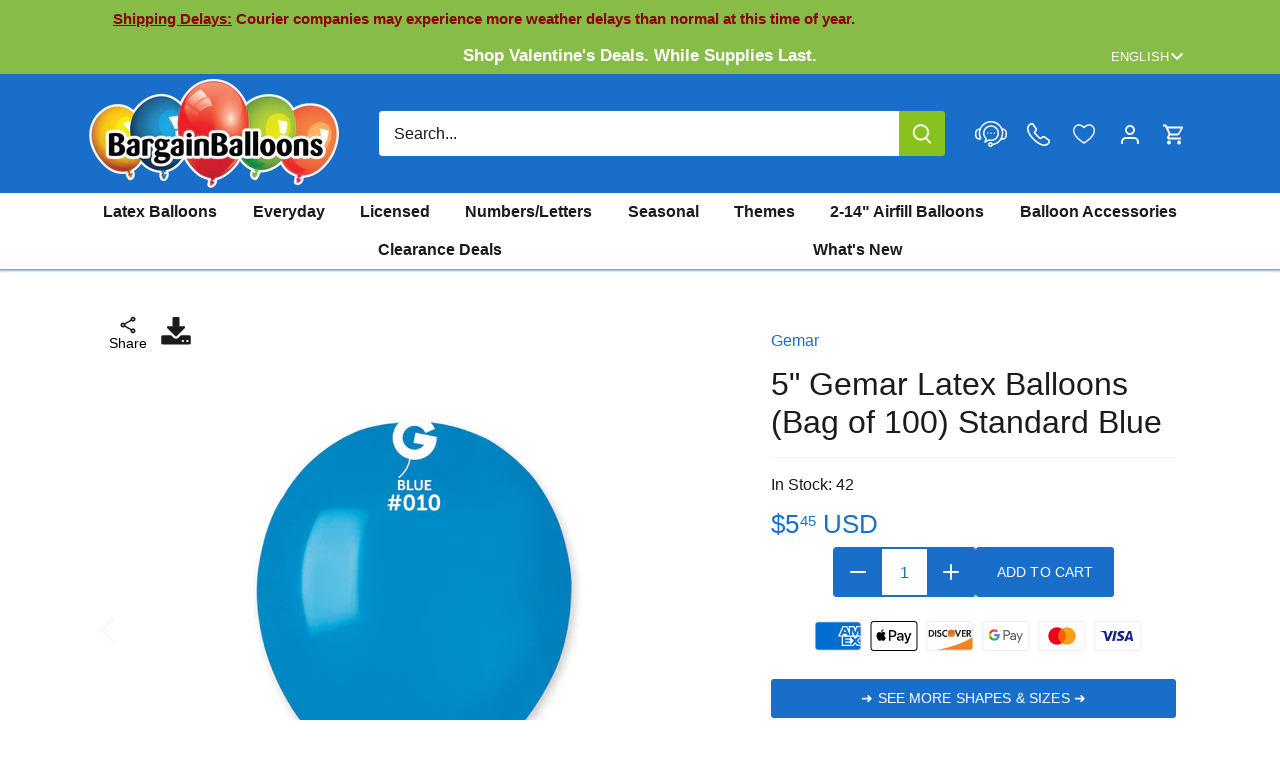

--- FILE ---
content_type: text/html; charset=utf-8
request_url: https://bargainballoons.com/products/5-inch-gemar-latex-balloons-bag-of-100-standard-blue-g051018
body_size: 91354
content:
<!doctype html>
<html class="no-js" lang="en">
  <head>
    <meta charset="utf-8" />
<meta name="viewport" content="width=device-width,initial-scale=1.0" />
<meta http-equiv="X-UA-Compatible" content="IE=edge">

<link rel="preconnect" href="https://cdn.shopify.com" crossorigin>

<link rel="preconnect" href="https://monorail-edge.shopifysvc.com">



<link rel="preload" href="//bargainballoons.com/cdn/shop/t/64/assets/vendor.min.js?v=137803223016851922661751568667" as="script">
<link rel="preload" href="//bargainballoons.com/cdn/shop/t/64/assets/theme.js?v=127773185502763237991751568667" as="script"><link rel="icon" href="//bargainballoons.com/cdn/shop/files/favicon.png?crop=center&height=48&v=1703883894&width=48" type="image/png">

    <!-- Google Tag Manager -->
    <script>
      (function(w,d,s,l,i){w[l]=w[l]||[];w[l].push({'gtm.start':
      new Date().getTime(),event:'gtm.js'});var f=d.getElementsByTagName(s)[0],
      j=d.createElement(s),dl=l!='dataLayer'?'&l='+l:'';j.async=true;j.src=
      'https://www.googletagmanager.com/gtm.js?id='+i+dl;f.parentNode.insertBefore(j,f);
      })(window,document,'script','dataLayer','GTM-M4DL4ST');
    </script>
    <!-- End Google Tag Manager -->

    

    





























    

    <title>
      5&quot; Gemar Latex Balloons (Bag of 100) Standard Blue
      
      
      
        &ndash; Bargain Balloons USA
    </title>

    
    

    
    
    

    <link
      rel="alternate"
      href="https://bargainballoons.com/products/5-inch-gemar-latex-balloons-bag-of-100-standard-blue-g051018"
      hreflang="x-default"
    >
    <link
      rel="alternate"
      href="https://bargainballoons.ca/products/5-inch-gemar-latex-balloons-bag-of-100-standard-blue-g051018"
      hreflang="en-CA"
    >
    <link
      rel="alternate"
      href="https://bargainballoons.ca/es/products/5-inch-gemar-latex-balloons-bag-of-100-standard-blue-g051018"
      hreflang="es-CA"
    >
    <link
      rel="alternate"
      href="https://bargainballoons.ca/fr/products/5-inch-gemar-latex-balloons-bag-of-100-standard-blue-g051018"
      hreflang="fr-CA"
    >
    <link
      rel="alternate"
      href="https://bargainballoons.com/products/5-inch-gemar-latex-balloons-bag-of-100-standard-blue-g051018"
      hreflang="en-US"
    >
    <link
      rel="alternate"
      href="https://bargainballoons.com/es/products/5-inch-gemar-latex-balloons-bag-of-100-standard-blue-g051018"
      hreflang="es-US"
    >
    <link
      rel="alternate"
      href="https://bargainballoons.ca/fr/products/5-inch-gemar-latex-balloons-bag-of-100-standard-blue-g051018"
      hreflang="fr"
    >
    <link
      rel="alternate"
      href="https://bargainballoons.com/es/products/5-inch-gemar-latex-balloons-bag-of-100-standard-blue-g051018"
      hreflang="es"
    >

    
    
    
    
    
    
    
    
        
    <script>window.performance && window.performance.mark && window.performance.mark('shopify.content_for_header.start');</script><meta name="google-site-verification" content="0On7HJcSgZXiN1WQoIne20OlPIqd_2XW1nJzvE6HMew">
<meta id="shopify-digital-wallet" name="shopify-digital-wallet" content="/71228064038/digital_wallets/dialog">



<link rel="alternate" type="application/json+oembed" href="https://bargainballoons.com/products/5-inch-gemar-latex-balloons-bag-of-100-standard-blue-g051018.oembed">
<script async="async" src="/checkouts/internal/preloads.js?locale=en-US"></script>
<script id="shopify-features" type="application/json">{"accessToken":"928bca38288c5693ab43464e2537486a","betas":["rich-media-storefront-analytics"],"domain":"bargainballoons.com","predictiveSearch":true,"shopId":71228064038,"locale":"en"}</script>
<script>var Shopify = Shopify || {};
Shopify.shop = "bargainballoons.myshopify.com";
Shopify.locale = "en";
Shopify.currency = {"active":"USD","rate":"1.0"};
Shopify.country = "US";
Shopify.theme = {"name":"new back to top and new labels","id":178921537906,"schema_name":"Canopy","schema_version":"4.3.1","theme_store_id":null,"role":"main"};
Shopify.theme.handle = "null";
Shopify.theme.style = {"id":null,"handle":null};
Shopify.cdnHost = "bargainballoons.com/cdn";
Shopify.routes = Shopify.routes || {};
Shopify.routes.root = "/";</script>
<script type="module">!function(o){(o.Shopify=o.Shopify||{}).modules=!0}(window);</script>
<script>!function(o){function n(){var o=[];function n(){o.push(Array.prototype.slice.apply(arguments))}return n.q=o,n}var t=o.Shopify=o.Shopify||{};t.loadFeatures=n(),t.autoloadFeatures=n()}(window);</script>
<script id="shop-js-analytics" type="application/json">{"pageType":"product"}</script>
<script defer="defer" async type="module" src="//bargainballoons.com/cdn/shopifycloud/shop-js/modules/v2/client.init-shop-cart-sync_BT-GjEfc.en.esm.js"></script>
<script defer="defer" async type="module" src="//bargainballoons.com/cdn/shopifycloud/shop-js/modules/v2/chunk.common_D58fp_Oc.esm.js"></script>
<script defer="defer" async type="module" src="//bargainballoons.com/cdn/shopifycloud/shop-js/modules/v2/chunk.modal_xMitdFEc.esm.js"></script>
<script type="module">
  await import("//bargainballoons.com/cdn/shopifycloud/shop-js/modules/v2/client.init-shop-cart-sync_BT-GjEfc.en.esm.js");
await import("//bargainballoons.com/cdn/shopifycloud/shop-js/modules/v2/chunk.common_D58fp_Oc.esm.js");
await import("//bargainballoons.com/cdn/shopifycloud/shop-js/modules/v2/chunk.modal_xMitdFEc.esm.js");

  window.Shopify.SignInWithShop?.initShopCartSync?.({"fedCMEnabled":true,"windoidEnabled":true});

</script>
<script>(function() {
  var isLoaded = false;
  function asyncLoad() {
    if (isLoaded) return;
    isLoaded = true;
    var urls = ["https:\/\/sbzstag.cirkleinc.com\/?shop=bargainballoons.myshopify.com","https:\/\/cse.expertrec.com\/api\/js\/ci_common.js?id=0200ff32f7f44a498a21070d3e8388fc\u0026shop=bargainballoons.myshopify.com","https:\/\/chimpstatic.com\/mcjs-connected\/js\/users\/05041293b29584274a4389de9\/aed5e0ca5b76ea4f0f0d43776.js?shop=bargainballoons.myshopify.com","https:\/\/uettool.westwin.com\/Shopify\/ScriptTag\/d\/1835_247013282_binguet.js?shop=bargainballoons.myshopify.com","https:\/\/cdn.nfcube.com\/instafeed-2b09df1f1ed8b1b3dac9b9600de3ea0d.js?shop=bargainballoons.myshopify.com","\/\/backinstock.useamp.com\/widget\/86183_1767160288.js?category=bis\u0026v=6\u0026shop=bargainballoons.myshopify.com","https:\/\/assets1.adroll.com\/shopify\/latest\/j\/shopify_rolling_bootstrap_v2.js?adroll_adv_id=KZ6GKSQPRRAHZFLIZXBQNF\u0026adroll_pix_id=PPJ3472HOJD4ZP5UGAI3S6\u0026shop=bargainballoons.myshopify.com"];
    for (var i = 0; i < urls.length; i++) {
      var s = document.createElement('script');
      s.type = 'text/javascript';
      s.async = true;
      s.src = urls[i];
      var x = document.getElementsByTagName('script')[0];
      x.parentNode.insertBefore(s, x);
    }
  };
  if(window.attachEvent) {
    window.attachEvent('onload', asyncLoad);
  } else {
    window.addEventListener('load', asyncLoad, false);
  }
})();</script>
<script id="__st">var __st={"a":71228064038,"offset":-18000,"reqid":"e02fa01b-6749-44b4-8e11-ba4c6a963051-1769268411","pageurl":"bargainballoons.com\/products\/5-inch-gemar-latex-balloons-bag-of-100-standard-blue-g051018","u":"3c0ede7e4111","p":"product","rtyp":"product","rid":8870450921766};</script>
<script>window.ShopifyPaypalV4VisibilityTracking = true;</script>
<script id="captcha-bootstrap">!function(){'use strict';const t='contact',e='account',n='new_comment',o=[[t,t],['blogs',n],['comments',n],[t,'customer']],c=[[e,'customer_login'],[e,'guest_login'],[e,'recover_customer_password'],[e,'create_customer']],r=t=>t.map((([t,e])=>`form[action*='/${t}']:not([data-nocaptcha='true']) input[name='form_type'][value='${e}']`)).join(','),a=t=>()=>t?[...document.querySelectorAll(t)].map((t=>t.form)):[];function s(){const t=[...o],e=r(t);return a(e)}const i='password',u='form_key',d=['recaptcha-v3-token','g-recaptcha-response','h-captcha-response',i],f=()=>{try{return window.sessionStorage}catch{return}},m='__shopify_v',_=t=>t.elements[u];function p(t,e,n=!1){try{const o=window.sessionStorage,c=JSON.parse(o.getItem(e)),{data:r}=function(t){const{data:e,action:n}=t;return t[m]||n?{data:e,action:n}:{data:t,action:n}}(c);for(const[e,n]of Object.entries(r))t.elements[e]&&(t.elements[e].value=n);n&&o.removeItem(e)}catch(o){console.error('form repopulation failed',{error:o})}}const l='form_type',E='cptcha';function T(t){t.dataset[E]=!0}const w=window,h=w.document,L='Shopify',v='ce_forms',y='captcha';let A=!1;((t,e)=>{const n=(g='f06e6c50-85a8-45c8-87d0-21a2b65856fe',I='https://cdn.shopify.com/shopifycloud/storefront-forms-hcaptcha/ce_storefront_forms_captcha_hcaptcha.v1.5.2.iife.js',D={infoText:'Protected by hCaptcha',privacyText:'Privacy',termsText:'Terms'},(t,e,n)=>{const o=w[L][v],c=o.bindForm;if(c)return c(t,g,e,D).then(n);var r;o.q.push([[t,g,e,D],n]),r=I,A||(h.body.append(Object.assign(h.createElement('script'),{id:'captcha-provider',async:!0,src:r})),A=!0)});var g,I,D;w[L]=w[L]||{},w[L][v]=w[L][v]||{},w[L][v].q=[],w[L][y]=w[L][y]||{},w[L][y].protect=function(t,e){n(t,void 0,e),T(t)},Object.freeze(w[L][y]),function(t,e,n,w,h,L){const[v,y,A,g]=function(t,e,n){const i=e?o:[],u=t?c:[],d=[...i,...u],f=r(d),m=r(i),_=r(d.filter((([t,e])=>n.includes(e))));return[a(f),a(m),a(_),s()]}(w,h,L),I=t=>{const e=t.target;return e instanceof HTMLFormElement?e:e&&e.form},D=t=>v().includes(t);t.addEventListener('submit',(t=>{const e=I(t);if(!e)return;const n=D(e)&&!e.dataset.hcaptchaBound&&!e.dataset.recaptchaBound,o=_(e),c=g().includes(e)&&(!o||!o.value);(n||c)&&t.preventDefault(),c&&!n&&(function(t){try{if(!f())return;!function(t){const e=f();if(!e)return;const n=_(t);if(!n)return;const o=n.value;o&&e.removeItem(o)}(t);const e=Array.from(Array(32),(()=>Math.random().toString(36)[2])).join('');!function(t,e){_(t)||t.append(Object.assign(document.createElement('input'),{type:'hidden',name:u})),t.elements[u].value=e}(t,e),function(t,e){const n=f();if(!n)return;const o=[...t.querySelectorAll(`input[type='${i}']`)].map((({name:t})=>t)),c=[...d,...o],r={};for(const[a,s]of new FormData(t).entries())c.includes(a)||(r[a]=s);n.setItem(e,JSON.stringify({[m]:1,action:t.action,data:r}))}(t,e)}catch(e){console.error('failed to persist form',e)}}(e),e.submit())}));const S=(t,e)=>{t&&!t.dataset[E]&&(n(t,e.some((e=>e===t))),T(t))};for(const o of['focusin','change'])t.addEventListener(o,(t=>{const e=I(t);D(e)&&S(e,y())}));const B=e.get('form_key'),M=e.get(l),P=B&&M;t.addEventListener('DOMContentLoaded',(()=>{const t=y();if(P)for(const e of t)e.elements[l].value===M&&p(e,B);[...new Set([...A(),...v().filter((t=>'true'===t.dataset.shopifyCaptcha))])].forEach((e=>S(e,t)))}))}(h,new URLSearchParams(w.location.search),n,t,e,['guest_login'])})(!0,!0)}();</script>
<script integrity="sha256-4kQ18oKyAcykRKYeNunJcIwy7WH5gtpwJnB7kiuLZ1E=" data-source-attribution="shopify.loadfeatures" defer="defer" src="//bargainballoons.com/cdn/shopifycloud/storefront/assets/storefront/load_feature-a0a9edcb.js" crossorigin="anonymous"></script>
<script data-source-attribution="shopify.dynamic_checkout.dynamic.init">var Shopify=Shopify||{};Shopify.PaymentButton=Shopify.PaymentButton||{isStorefrontPortableWallets:!0,init:function(){window.Shopify.PaymentButton.init=function(){};var t=document.createElement("script");t.src="https://bargainballoons.com/cdn/shopifycloud/portable-wallets/latest/portable-wallets.en.js",t.type="module",document.head.appendChild(t)}};
</script>
<script data-source-attribution="shopify.dynamic_checkout.buyer_consent">
  function portableWalletsHideBuyerConsent(e){var t=document.getElementById("shopify-buyer-consent"),n=document.getElementById("shopify-subscription-policy-button");t&&n&&(t.classList.add("hidden"),t.setAttribute("aria-hidden","true"),n.removeEventListener("click",e))}function portableWalletsShowBuyerConsent(e){var t=document.getElementById("shopify-buyer-consent"),n=document.getElementById("shopify-subscription-policy-button");t&&n&&(t.classList.remove("hidden"),t.removeAttribute("aria-hidden"),n.addEventListener("click",e))}window.Shopify?.PaymentButton&&(window.Shopify.PaymentButton.hideBuyerConsent=portableWalletsHideBuyerConsent,window.Shopify.PaymentButton.showBuyerConsent=portableWalletsShowBuyerConsent);
</script>
<script data-source-attribution="shopify.dynamic_checkout.cart.bootstrap">document.addEventListener("DOMContentLoaded",(function(){function t(){return document.querySelector("shopify-accelerated-checkout-cart, shopify-accelerated-checkout")}if(t())Shopify.PaymentButton.init();else{new MutationObserver((function(e,n){t()&&(Shopify.PaymentButton.init(),n.disconnect())})).observe(document.body,{childList:!0,subtree:!0})}}));
</script>
<link id="shopify-accelerated-checkout-styles" rel="stylesheet" media="screen" href="https://bargainballoons.com/cdn/shopifycloud/portable-wallets/latest/accelerated-checkout-backwards-compat.css" crossorigin="anonymous">
<style id="shopify-accelerated-checkout-cart">
        #shopify-buyer-consent {
  margin-top: 1em;
  display: inline-block;
  width: 100%;
}

#shopify-buyer-consent.hidden {
  display: none;
}

#shopify-subscription-policy-button {
  background: none;
  border: none;
  padding: 0;
  text-decoration: underline;
  font-size: inherit;
  cursor: pointer;
}

#shopify-subscription-policy-button::before {
  box-shadow: none;
}

      </style>

<script>window.performance && window.performance.mark && window.performance.mark('shopify.content_for_header.end');</script>
  
    

    <meta property="og:site_name" content="Bargain Balloons">
<meta property="og:url" content="https://bargainballoons.com/products/5-inch-gemar-latex-balloons-bag-of-100-standard-blue-g051018">
<meta property="og:title" content="5&quot; Gemar Latex Balloons (Bag of 100) Standard Blue">
<meta property="og:type" content="product">
<meta property="og:description" content="Bargain Balloons is home to one of the largest selections of balloons online, with over 20,000 quality wholesale balloons and essentials! Start decorating, now!"><meta property="og:image" content="http://bargainballoons.com/cdn/shop/files/G051018-5-inches-Gemar-Latex-Balloons-Bag-of-100-Standard-Blue-balloons_1200x1200.jpg?v=1762752515">
  <meta property="og:image:secure_url" content="https://bargainballoons.com/cdn/shop/files/G051018-5-inches-Gemar-Latex-Balloons-Bag-of-100-Standard-Blue-balloons_1200x1200.jpg?v=1762752515">
  <meta property="og:image:width" content="1200">
  <meta property="og:image:height" content="1200"><meta property="og:price:amount" content="5.45">
  <meta property="og:price:currency" content="USD"><meta name="twitter:site" content="@BargainBalloons"><meta name="twitter:card" content="summary_large_image">
<meta name="twitter:title" content="5&quot; Gemar Latex Balloons (Bag of 100) Standard Blue">
<meta name="twitter:description" content="Bargain Balloons is home to one of the largest selections of balloons online, with over 20,000 quality wholesale balloons and essentials! Start decorating, now!">


    <meta name="google-site-verification" content="je71lDTRkK7aiENAjykJ9XS5qOMyHlN8FsKtISJcrtU"><style>
      
      
      
      
      
      
      
      
      
    </style>

    <link href="//bargainballoons.com/cdn/shop/t/64/assets/styles.css?v=89020276119193709551765226252" rel="stylesheet" type="text/css" media="all" />
    

    <script>
      document.documentElement.className = document.documentElement.className.replace('no-js', 'js');
      window.theme = window.theme || {};
      
      theme.money_format_with_code_preference = "${{amount}} USD";
      
      theme.money_format = "${{amount}}";
      theme.customerIsLoggedIn = false;

      
        theme.shippingCalcMoneyFormat = "${{amount}} USD";
      

      theme.strings = {
        previous: "Previous",
        next: "Next",
        close: "Close",
        addressError: "Error looking up that address",
        addressNoResults: "No results for that address",
        addressQueryLimit: "You have exceeded the Google API usage limit. Consider upgrading to a \u003ca href=\"https:\/\/developers.google.com\/maps\/premium\/usage-limits\"\u003ePremium Plan\u003c\/a\u003e.",
        authError: "There was a problem authenticating your Google Maps API Key.",
        shippingCalcSubmitButton: "Calculate shipping",
        shippingCalcSubmitButtonDisabled: "Calculating...",
        infiniteScrollCollectionLoading: "Loading more items...",
        infiniteScrollCollectionFinishedMsg : "You\u0026#39;ve reached the end!",
        infiniteScrollBlogLoading: "Loading more articles...",
        infiniteScrollBlogFinishedMsg : "No more articles",
        blogsShowTags: "Show tags",
        priceNonExistent: "Unavailable",
        buttonDefault: "Add to cart",
        buttonNoStock: "Out of stock",
        buttonNoVariant: "Unavailable",
        unitPriceSeparator: " \/ ",
        onlyXLeft: "[[ quantity ]] in stock",
        productAddingToCart: "Adding",
        productAddedToCart: "Added",
        cartTooManyError: "You can\u0026#39;t add more",
        cartAllAdded: "All available inventory has been added to your cart",
        quickbuyAdded: "Added to cart",
        cartSummary: "View cart",
        cartContinue: "Continue shopping",
        colorBoxPrevious: "Previous",
        colorBoxNext: "Next",
        colorBoxClose: "Close",
        imageSlider: "Image slider",
        confirmEmptyCart: "Are you sure you want to empty your cart?",
        inYourCart: "In your cart",
        removeFromCart: "Remove from cart",
        clearAll: "Clear all",
        layout_live_search_see_all: "See all results",
        general_quick_search_pages: "Pages",
        general_quick_search_no_results: "Sorry, we couldn\u0026#39;t find any results",
        products_labels_sold_out: "Sold Out",
        products_labels_sale: "On Sale",
        maximumQuantity: "You can only have [quantity] in your cart",
        fullDetails: "Full details",
        cartConfirmRemove: "Are you sure you want to remove this item?"
      };

      theme.routes = {
        root_url: '/',
        account_url: '/account',
        account_login_url: '/account/login',
        account_logout_url: '/account/logout',
        account_recover_url: '/account/recover',
        account_register_url: '/account/register',
        account_addresses_url: '/account/addresses',
        collections_url: '/collections',
        all_products_collection_url: '/collections/all',
        search_url: '/search',
        cart_url: '/cart',
        cart_add_url: '/cart/add',
        cart_change_url: '/cart/change',
        cart_clear_url: '/cart/clear',
        infinite_section: 'main-collection'
      };

      theme.scripts = {
        shopifyCommon: "\/\/bargainballoons.com\/cdn\/shopifycloud\/storefront\/assets\/themes_support\/shopify_common-5f594365.js",
        jqueryCart: "\/\/bargainballoons.com\/cdn\/shop\/t\/64\/assets\/shipping-calculator.v1.0.min.js?v=28654087271810100421751568667"
      };


      theme.settings = {
        cartType: "drawer-dynamic",
        openCartDrawerOnMob: true,
        quickBuyType: "in-page",
        superscriptDecimals: true,
        currencyCodeEnabled: true
      }
    </script>

    

    <script>
      window.addEventListener('click', (e) =>
        {
          if (e.target.classList.contains('th_wl_btn') || e.target.closest('.th_wl_btn'))
          {
            if (!document.body.classList.contains('logged-in')) {
              let confirmed = confirm("You must be logged in to add items to your wishlist. Press OK to log in")
              e.stopImmediatePropagation();
              if (confirmed) window.location.href = '/account/login?return_url=/products/5-inch-gemar-latex-balloons-bag-of-100-standard-blue-g051018'
              // if (!confirmed) e.stopImmediatePropagation()
            }
          }
        }, { capture: true })
    </script><script type="text/javascript">
      (function(c,l,a,r,i,t,y){
          c[a]=c[a]||function(){(c[a].q=c[a].q||[]).push(arguments)};
          t=l.createElement(r);t.async=1;t.src="https://www.clarity.ms/tag/"+i;
          y=l.getElementsByTagName(r)[0];y.parentNode.insertBefore(t,y);
      })(window, document, "clarity", "script", "mksf8ilvxu");
    </script>
    <link href="//bargainballoons.com/cdn/shop/t/64/assets/custom.css?v=90660952051864055631761587742" rel="stylesheet" type="text/css" media="all" />
    
  <!-- BEGIN app block: shopify://apps/geo-pro-geolocation/blocks/geopro/16fc5313-7aee-4e90-ac95-f50fc7c8b657 --><!-- This snippet is used to load Geo:Pro data on the storefront -->
<meta class='geo-ip' content='[base64]'>
<!-- This snippet initializes the plugin -->
<script async>
  try {
    const loadGeoPro=()=>{let e=e=>{if(!e||e.isCrawler||"success"!==e.message){window.geopro_cancel="1";return}let o=e.isAdmin?"el-geoip-location-admin":"el-geoip-location",s=Date.now()+864e5;localStorage.setItem(o,JSON.stringify({value:e.data,expires:s})),e.isAdmin&&localStorage.setItem("el-geoip-admin",JSON.stringify({value:"1",expires:s}))},o=new XMLHttpRequest;o.open("GET","https://geo.geoproapp.com?x-api-key=91e359ab7-2b63-539e-1de2-c4bf731367a7",!0),o.responseType="json",o.onload=()=>e(200===o.status?o.response:null),o.send()},load=!["el-geoip-location-admin","el-geoip-location"].some(e=>{try{let o=JSON.parse(localStorage.getItem(e));return o&&o.expires>Date.now()}catch(s){return!1}});load&&loadGeoPro();
  } catch(e) {
    console.warn('Geo:Pro error', e);
    window.geopro_cancel = '1';
  }
</script>
<script src="https://cdn.shopify.com/extensions/019b746b-26da-7a64-a671-397924f34f11/easylocation-195/assets/easylocation-storefront.min.js" type="text/javascript" async></script>


<!-- END app block --><!-- BEGIN app block: shopify://apps/tipo-related-products/blocks/app-embed/75cf2d86-3988-45e7-8f28-ada23c99704f --><script type="text/javascript">
  
    
    
    var Globo = Globo || {};
    window.Globo.RelatedProducts = window.Globo.RelatedProducts || {}; window.moneyFormat = "${{amount}}"; window.shopCurrency = "USD";
    window.globoRelatedProductsConfig = {
      __webpack_public_path__ : "https://cdn.shopify.com/extensions/019a6293-eea2-75db-9d64-cc7878a1288f/related-test-cli3-121/assets/", apiUrl: "https://related-products.globo.io/api", alternateApiUrl: "https://related-products.globo.io",
      shop: "bargainballoons.myshopify.com", domain: "bargainballoons.com",themeOs20: true, page: 'product',
      customer:null,
      urls:  { search: '/apps/glorelated/data', collection: '/apps/glorelated/data'} ,
      translation: {"add_to_cart":"Add to cart","added_to_cart":"Added to cart","add_selected_to_cart":"Add selected to cart","added_selected_to_cart":"Added selected to cart","sale":"Sale","total_price":"Total price:","this_item":"This item:","sold_out":"Sold out","add_to_cart_short":"ADD","added_to_cart_short":"ADDED"},
      settings: {"hidewatermark":false,"redirect":true,"new_tab":true,"image_ratio":"400:500","visible_tags":null,"hidden_tags":null,"hidden_collections":null,"exclude_tags":null,"carousel_autoplay":false,"carousel_disable_in_mobile":false,"carousel_loop":true,"carousel_rtl":false,"carousel_items":"5","sold_out":false,"discount":{"enable":false,"condition":"any","type":"percentage","value":10},"copyright":"Powered by \u003ca href=\"https:\/\/tipo.io\" target=\"_blank\" title=\"Make eCommerce better with Tipo Apps\"\u003eTipo\u003c\/a\u003e \u003ca href=\"https:\/\/apps.shopify.com\/globo-related-products\" target=\"_blank\"  title=\"Tipo Related Products, Upsell\"\u003eRelated\u003c\/a\u003e"},
      boughtTogetherIds: {},
      trendingProducts: ["18-inch-standard-black-decomex-latex-balloons-25-per-bag-r18-180","12-inch-standard-yellow-decomex-latex-balloons-100-per-bag-r12-140","5-inch-standard-yellow-decomex-latex-balloons-100-per-bag-r05-140","18-inch-standard-yellow-decomex-latex-balloons-25-per-bag-r18-140","18-inch-standard-red-decomex-latex-balloons-25-per-bag-r18-110","5-inch-standard-black-decomex-latex-balloons-100-per-bag-r05-180","5-inch-standard-red-decomex-latex-balloons-100-per-bag-r05-110","12-inch-standard-black-decomex-latex-balloons-100-per-bag-r12-180","12-inch-standard-red-decomex-latex-balloons-100-per-bag-r12-110","face-sticker-2-designs-for-16-inches-balloons-93146","5-inch-kalisan-latex-balloons-standard-red-50-per-bag-k67318","12-inch-kalisan-latex-balloons-standard-red-50-per-bag-k67460","18-inch-kalisan-latex-balloons-standard-red-25-per-bag-k67531","18-inches-kalisan-latex-balloons-standard-queen-pink-11823540","5-inches-kalisan-latex-balloons-standard-queen-pink-10523542","12-inches-kalisan-latex-balloons-standard-queen-pink-11223542","18-inch-kalisan-latex-balloons-opaque-snow-white-25-per-bag","5-inch-kalisan-latex-balloons-opaque-snow-white-50-per-bag","12-inch-kalisan-latex-balloons-opaque-snow-white-50-per-bag","17-inch-standard-red-tuftex-latex-balloons-50-per-bag-tt-17007","12-inch-kalisan-latex-balloons-pastel-matte-macaroon-assortment-50-per-bag-k67489","5-inch-kalisan-latex-balloons-standard-pastel-assortment-50-per-bag-k67316","12-inch-kalisan-latex-balloons-pastel-matte-macaroon-pink-50-per-bag-k67491","12-inch-kalisan-latex-balloons-pastel-matte-macaroon-yellow-50-per-bag-k67494","tt-24307-24-inches-red-latex-balloons-3-per-bag-brand-tuftex","5-inch-tuftex-latex-balloons-50-per-bag-red-tt-15007","tt-260s-red-tuftex-brand-twisting-animal-latex-balloons-tt-26007","11-inch-standard-red-tuftex-latex-balloons-100-per-bag-tt-10007","11-inch-crystal-emerald-green-tuftex-latex-balloons-100-per-bag-tt-10015","11-inch-pastel-goldenrod-tuftex-latex-balloons-100-per-bag-tt-10044"],
      productBoughtTogether: [],
      productRelated: [],
      cart: [],
      basis_collection_handle: 'globo_basis_collection',
      widgets: [{"id":24968,"title":{"trans":[],"text":"Related products","color":"#000000","fontSize":"25","align":"center"},"subtitle":{"trans":[],"text":null,"color":"#000000","fontSize":"18"},"when":{"type":"all_product","datas":{"products":[],"collections":[],"tags":[]}},"conditions":{"type":"same_tag","datas":{"products":[],"collections":[],"tags":[]},"condition":null},"template":{"id":"1","elements":["price","addToCartBtn","variantSelector","saleLabel"],"productTitle":{"fontSize":"15","color":"#111111"},"productPrice":{"fontSize":"14","color":"#B12704"},"productOldPrice":{"fontSize":"14","color":"#989898"},"button":{"fontSize":"14","color":"#ffffff","backgroundColor":"#6371c7"},"saleLabel":{"color":"#fff","backgroundColor":"#c00000"},"selected":true,"this_item":true,"customCarousel":{"large":"4","small":"3","tablet":"2","mobile":"2"}},"positions":["product"],"maxWidth":1170,"limit":4,"random":0,"discount":0,"sort":0,"enable":1,"created_at":"2025-10-24 15:39:51","app_version":5,"layout":"80442","type":"widget"},{"id":24967,"title":{"trans":[],"text":"Related products","color":"#000000","fontSize":"25","align":"center"},"subtitle":{"trans":[],"text":null,"color":"#000000","fontSize":"18"},"when":{"type":"all_product","datas":{"products":[],"collections":[],"tags":[]}},"conditions":{"type":"same_tag","datas":{"products":[],"collections":[],"tags":[]},"condition":null},"template":{"id":"1","elements":["price","addToCartBtn","variantSelector","saleLabel"],"productTitle":{"fontSize":"15","color":"#111111"},"productPrice":{"fontSize":"14","color":"#B12704"},"productOldPrice":{"fontSize":"14","color":"#989898"},"button":{"fontSize":"14","color":"#ffffff","backgroundColor":"#6371c7"},"saleLabel":{"color":"#fff","backgroundColor":"#c00000"},"selected":true,"this_item":true,"customCarousel":{"large":"4","small":"3","tablet":"2","mobile":"2"}},"positions":["cart"],"maxWidth":1170,"limit":4,"random":0,"discount":0,"sort":0,"enable":1,"created_at":"2025-10-24 15:36:36","app_version":5,"layout":"80450","type":"widget"}],
      offers: [],
      view_name: 'globo.alsobought', cart_properties_name: '_bundle', upsell_properties_name: '_upsell_bundle',
      discounted_ids: [],discount_min_amount: 0,offerdiscounted_ids: [],offerdiscount_min_amount: 0,data: { ids: ["8870450921766"],handles: ["5-inch-gemar-latex-balloons-bag-of-100-standard-blue-g051018"], title : "5\" Gemar Latex Balloons (Bag of 100) Standard Blue", vendors: ["Gemar"], types: [""], tags: ["5\" Gemar Latex Balloons","Gemar Latex Balloons","OrderGemar"], collections: [] },
        
        product: {id: "8870450921766", title: "5\" Gemar Latex Balloons (Bag of 100) Standard Blue", handle: "5-inch-gemar-latex-balloons-bag-of-100-standard-blue-g051018", price: 545, compare_at_price: null, images: ["//bargainballoons.com/cdn/shop/files/G051018-5-inches-Gemar-Latex-Balloons-Bag-of-100-Standard-Blue-balloons.jpg?v=1762752515"], variants: [{"id":47224416174374,"title":"Default Title","option1":"Default Title","option2":null,"option3":null,"sku":"G051018","requires_shipping":true,"taxable":true,"featured_image":null,"available":true,"name":"5\" Gemar Latex Balloons (Bag of 100) Standard Blue","public_title":null,"options":["Default Title"],"price":545,"weight":181,"compare_at_price":null,"inventory_management":"shopify","barcode":"8021886051018","requires_selling_plan":false,"selling_plan_allocations":[],"quantity_rule":{"min":1,"max":null,"increment":1}}], available: true, vendor: "Gemar", product_type: "", tags: ["5\" Gemar Latex Balloons","Gemar Latex Balloons","OrderGemar"], published_at:"2023-04-23 20:20:53 -0400"},cartdata:{ ids: [],handles: [], vendors: [], types: [], tags: [], collections: [] },upselldatas:{},cartitems:[],cartitemhandles: [],manualCollectionsDatas: {},layouts: [],
      no_image_url: "https://cdn.shopify.com/s/images/admin/no-image-large.gif",
      manualRecommendations:[], manualVendors:[], manualTags:[], manualProductTypes:[], manualCollections:[],
      app_version : 5,
      collection_handle: "", curPlan :  "FREE" ,
    }; globoRelatedProductsConfig.layouts[80442] = {"id":80442,"page":"product","layout":"related","condition":null,"label":"Related","title":{"color":"#121212","fontSize":"20","align":"left"},"subtitle":{"color":"#989898","fontSize":"14"},"maxWidth":1170,"maxItem":10,"template":{"id":"1","elements":["variantSelector","price","saleLabel","addToCartBtn"],"productTitle":{"fontSize":"16","color":"#121212"},"productPrice":{"fontSize":"16","color":"#c00000"},"productOldPrice":{"fontSize":"13","color":"#989898"},"button":{"fontSize":"13","color":"#FFFFFF","backgroundColor":"#121212"},"saleLabel":{"color":"#FFFFFF","backgroundColor":"#c00000"},"selected":true,"this_item":true,"customCarousel":{"large":4,"small":3,"tablet":2,"mobile":2},"position":"2","htmlelement":""},"isdefault":1,"enable":1,"parentLayout":0,"created_at":null,"updated_at":null}; globoRelatedProductsConfig.layouts[80443] = {"id":80443,"page":"product","layout":"frequently","condition":null,"label":"Frequently Bought Together","title":{"color":"#121212","fontSize":"20","align":"left"},"subtitle":{"color":"#989898","fontSize":"14"},"maxWidth":1170,"maxItem":10,"template":{"id":"2","elements":["price","addToCartBtn","saleLabel","variantSelector"],"productTitle":{"fontSize":"14","color":"#121212"},"productPrice":{"fontSize":"16","color":"#b12704"},"productOldPrice":{"fontSize":"13","color":"#989898"},"button":{"fontSize":"13","color":"#FFFFFF","backgroundColor":"#121212"},"saleLabel":{"color":"#FFFFFF","backgroundColor":"#c00000"},"selected":true,"this_item":true,"customCarousel":{"large":"4","small":"4","tablet":"3","mobile":"2"},"position":"1","htmlelement":""},"isdefault":1,"enable":1,"parentLayout":0,"created_at":null,"updated_at":null}; globoRelatedProductsConfig.layouts[80444] = {"id":80444,"page":"product","layout":"add_on","condition":null,"label":"Add on","title":{"color":"#121212","fontSize":"20","align":"left"},"subtitle":{"color":"#989898","fontSize":"14"},"maxWidth":1170,"maxItem":10,"template":{"id":"1","elements":["variantSelector","price","saleLabel","addToCartBtn"],"productTitle":{"fontSize":"16","color":"#121212"},"productPrice":{"fontSize":"16","color":"#c00000"},"productOldPrice":{"fontSize":"13","color":"#989898"},"button":{"fontSize":"13","color":"#FFFFFF","backgroundColor":"#121212"},"saleLabel":{"color":"#FFFFFF","backgroundColor":"#c00000"},"selected":true,"this_item":true,"customCarousel":{"large":4,"small":3,"tablet":2,"mobile":2},"position":"2","htmlelement":""},"isdefault":1,"enable":1,"parentLayout":0,"created_at":null,"updated_at":null}; globoRelatedProductsConfig.layouts[80445] = {"id":80445,"page":"product","layout":"viewed","condition":null,"label":"Recently viewed products","title":{"color":"#121212","fontSize":"20","align":"left"},"subtitle":{"color":"#989898","fontSize":"14"},"maxWidth":1170,"maxItem":10,"template":{"id":"1","elements":["variantSelector","price","saleLabel","addToCartBtn"],"productTitle":{"fontSize":"16","color":"#121212"},"productPrice":{"fontSize":"16","color":"#c00000"},"productOldPrice":{"fontSize":"13","color":"#989898"},"button":{"fontSize":"13","color":"#FFFFFF","backgroundColor":"#121212"},"saleLabel":{"color":"#FFFFFF","backgroundColor":"#c00000"},"selected":true,"this_item":true,"customCarousel":{"large":4,"small":3,"tablet":2,"mobile":2},"position":"2","htmlelement":""},"isdefault":1,"enable":1,"parentLayout":0,"created_at":null,"updated_at":null};
    globoRelatedProductsConfig.data.collections = globoRelatedProductsConfig.data.collections.concat(["5-to-8-inch-latex-balloons","5-inch-gemar-brand-latex-balloons","best-sellers","blue-balloons","brand-gemar-latex-balloons","brand-gemar-color-blue-latex-balloons","gemar-brand-latex-balloons","gemar-standard-blue-latex-balloons","light-and-dark-blue-latex-balloons","all","solid-color-latex-balloons-all-manufacturers"]);globoRelatedProductsConfig.boughtTogetherIds[8870450921766] = false;globoRelatedProductsConfig.upselldatas[8870450921766] = { title: "5\" Gemar Latex Balloons (Bag of 100) Standard Blue", collections :["5-to-8-inch-latex-balloons","5-inch-gemar-brand-latex-balloons","best-sellers","blue-balloons","brand-gemar-latex-balloons","brand-gemar-color-blue-latex-balloons","gemar-brand-latex-balloons","gemar-standard-blue-latex-balloons","light-and-dark-blue-latex-balloons","all","solid-color-latex-balloons-all-manufacturers"], tags:["5\" Gemar Latex Balloons","Gemar Latex Balloons","OrderGemar"], product_type:""};
</script>
<style>
  
    
    
    
    
    
    
      .globo_widget_24968{
        min-height: 0.0px;
        display: block !important;
      }
    

    
      @media only screen and (max-width: 600px) {
        .globo_widget_24968{
          min-height: 0.0px;
        }
      }
      .globo_widget_24968.globo_widget_mobile{
        min-height: 0.0px;
        display: block !important;
      }
    
  
    
    
    
    
    
    
      .globo_widget_24967{
        min-height: 0.0px;
        display: block !important;
      }
    

    
      @media only screen and (max-width: 600px) {
        .globo_widget_24967{
          min-height: 0.0px;
        }
      }
      .globo_widget_24967.globo_widget_mobile{
        min-height: 0.0px;
        display: block !important;
      }
    
  
</style>
<script>
  document.addEventListener('DOMContentLoaded', function () {
    document.querySelectorAll('[class*=globo_widget_]').forEach(function (el) {
      if (el.clientWidth < 600) {
        el.classList.add('globo_widget_mobile');
      }
    });
  });
</script>

<!-- BEGIN app snippet: globo-alsobought-style -->
<style>
    .ga-products-box .ga-product_image:after{padding-top:100%;}
    @media only screen and (max-width:749px){.return-link-wrapper{margin-bottom:0 !important;}}
    
        
        
            
                
                
                  .ga-products-box .ga-product_image:after{padding-top:125.0%;}
                
            
        
    
    </style>
<!-- END app snippet -->
<!-- END app block --><!-- BEGIN app block: shopify://apps/judge-me-reviews/blocks/judgeme_core/61ccd3b1-a9f2-4160-9fe9-4fec8413e5d8 --><!-- Start of Judge.me Core -->






<link rel="dns-prefetch" href="https://cdn2.judge.me/cdn/widget_frontend">
<link rel="dns-prefetch" href="https://cdn.judge.me">
<link rel="dns-prefetch" href="https://cdn1.judge.me">
<link rel="dns-prefetch" href="https://api.judge.me">

<script data-cfasync='false' class='jdgm-settings-script'>window.jdgmSettings={"pagination":5,"disable_web_reviews":true,"badge_no_review_text":"No reviews","badge_n_reviews_text":"{{ n }} review/reviews","hide_badge_preview_if_no_reviews":true,"badge_hide_text":false,"enforce_center_preview_badge":false,"widget_title":"Customer Reviews","widget_open_form_text":"Write a review","widget_close_form_text":"Cancel review","widget_refresh_page_text":"Refresh page","widget_summary_text":"Based on {{ number_of_reviews }} review/reviews","widget_no_review_text":"Be the first to write a review","widget_name_field_text":"Display name","widget_verified_name_field_text":"Verified Name (public)","widget_name_placeholder_text":"Display name","widget_required_field_error_text":"This field is required.","widget_email_field_text":"Email address","widget_verified_email_field_text":"Verified Email (private, can not be edited)","widget_email_placeholder_text":"Your email address","widget_email_field_error_text":"Please enter a valid email address.","widget_rating_field_text":"Rating","widget_review_title_field_text":"Review Title","widget_review_title_placeholder_text":"Give your review a title","widget_review_body_field_text":"Review content","widget_review_body_placeholder_text":"Start writing here...","widget_pictures_field_text":"Picture/Video (optional)","widget_submit_review_text":"Submit Review","widget_submit_verified_review_text":"Submit Verified Review","widget_submit_success_msg_with_auto_publish":"Thank you! Please refresh the page in a few moments to see your review. You can remove or edit your review by logging into \u003ca href='https://judge.me/login' target='_blank' rel='nofollow noopener'\u003eJudge.me\u003c/a\u003e","widget_submit_success_msg_no_auto_publish":"Thank you! Your review will be published as soon as it is approved by the shop admin. You can remove or edit your review by logging into \u003ca href='https://judge.me/login' target='_blank' rel='nofollow noopener'\u003eJudge.me\u003c/a\u003e","widget_show_default_reviews_out_of_total_text":"Showing {{ n_reviews_shown }} out of {{ n_reviews }} reviews.","widget_show_all_link_text":"Show all","widget_show_less_link_text":"Show less","widget_author_said_text":"{{ reviewer_name }} said:","widget_days_text":"{{ n }} days ago","widget_weeks_text":"{{ n }} week/weeks ago","widget_months_text":"{{ n }} month/months ago","widget_years_text":"{{ n }} year/years ago","widget_yesterday_text":"Yesterday","widget_today_text":"Today","widget_replied_text":"\u003e\u003e {{ shop_name }} replied:","widget_read_more_text":"Read more","widget_reviewer_name_as_initial":"","widget_rating_filter_color":"","widget_rating_filter_see_all_text":"See all reviews","widget_sorting_most_recent_text":"Most Recent","widget_sorting_highest_rating_text":"Highest Rating","widget_sorting_lowest_rating_text":"Lowest Rating","widget_sorting_with_pictures_text":"Only Pictures","widget_sorting_most_helpful_text":"Most Helpful","widget_open_question_form_text":"Ask a question","widget_reviews_subtab_text":"Reviews","widget_questions_subtab_text":"Questions","widget_question_label_text":"Question","widget_answer_label_text":"Answer","widget_question_placeholder_text":"Write your question here","widget_submit_question_text":"Submit Question","widget_question_submit_success_text":"Thank you for your question! We will notify you once it gets answered.","verified_badge_text":"Verified","verified_badge_bg_color":"","verified_badge_text_color":"","verified_badge_placement":"left-of-reviewer-name","widget_review_max_height":"","widget_hide_border":false,"widget_social_share":false,"widget_thumb":false,"widget_review_location_show":false,"widget_location_format":"","all_reviews_include_out_of_store_products":true,"all_reviews_out_of_store_text":"(out of store)","all_reviews_pagination":100,"all_reviews_product_name_prefix_text":"about","enable_review_pictures":true,"enable_question_anwser":false,"widget_theme":"","review_date_format":"mm/dd/yyyy","default_sort_method":"most-recent","widget_product_reviews_subtab_text":"Product Reviews","widget_shop_reviews_subtab_text":"Shop Reviews","widget_other_products_reviews_text":"Reviews for other products","widget_store_reviews_subtab_text":"Store reviews","widget_no_store_reviews_text":"This store hasn't received any reviews yet","widget_web_restriction_product_reviews_text":"This product hasn't received any reviews yet","widget_no_items_text":"No items found","widget_show_more_text":"Show more","widget_write_a_store_review_text":"Write a Store Review","widget_other_languages_heading":"Reviews in Other Languages","widget_translate_review_text":"Translate review to {{ language }}","widget_translating_review_text":"Translating...","widget_show_original_translation_text":"Show original ({{ language }})","widget_translate_review_failed_text":"Review couldn't be translated.","widget_translate_review_retry_text":"Retry","widget_translate_review_try_again_later_text":"Try again later","show_product_url_for_grouped_product":false,"widget_sorting_pictures_first_text":"Pictures First","show_pictures_on_all_rev_page_mobile":false,"show_pictures_on_all_rev_page_desktop":false,"floating_tab_hide_mobile_install_preference":false,"floating_tab_button_name":"★ Reviews","floating_tab_title":"Let customers speak for us","floating_tab_button_color":"","floating_tab_button_background_color":"","floating_tab_url":"","floating_tab_url_enabled":false,"floating_tab_tab_style":"text","all_reviews_text_badge_text":"Customers rate us {{ shop.metafields.judgeme.all_reviews_rating | round: 1 }}/5 based on {{ shop.metafields.judgeme.all_reviews_count }} reviews.","all_reviews_text_badge_text_branded_style":"{{ shop.metafields.judgeme.all_reviews_rating | round: 1 }} out of 5 stars based on {{ shop.metafields.judgeme.all_reviews_count }} reviews","is_all_reviews_text_badge_a_link":false,"show_stars_for_all_reviews_text_badge":false,"all_reviews_text_badge_url":"","all_reviews_text_style":"branded","all_reviews_text_color_style":"judgeme_brand_color","all_reviews_text_color":"#108474","all_reviews_text_show_jm_brand":true,"featured_carousel_show_header":true,"featured_carousel_title":"Let customers speak for us","testimonials_carousel_title":"Customers are saying","videos_carousel_title":"Real customer stories","cards_carousel_title":"Customers are saying","featured_carousel_count_text":"from {{ n }} reviews","featured_carousel_add_link_to_all_reviews_page":false,"featured_carousel_url":"","featured_carousel_show_images":true,"featured_carousel_autoslide_interval":5,"featured_carousel_arrows_on_the_sides":false,"featured_carousel_height":250,"featured_carousel_width":80,"featured_carousel_image_size":0,"featured_carousel_image_height":250,"featured_carousel_arrow_color":"#eeeeee","verified_count_badge_style":"branded","verified_count_badge_orientation":"horizontal","verified_count_badge_color_style":"judgeme_brand_color","verified_count_badge_color":"#108474","is_verified_count_badge_a_link":false,"verified_count_badge_url":"","verified_count_badge_show_jm_brand":true,"widget_rating_preset_default":5,"widget_first_sub_tab":"product-reviews","widget_show_histogram":true,"widget_histogram_use_custom_color":false,"widget_pagination_use_custom_color":false,"widget_star_use_custom_color":false,"widget_verified_badge_use_custom_color":false,"widget_write_review_use_custom_color":false,"picture_reminder_submit_button":"Upload Pictures","enable_review_videos":false,"mute_video_by_default":false,"widget_sorting_videos_first_text":"Videos First","widget_review_pending_text":"Pending","featured_carousel_items_for_large_screen":3,"social_share_options_order":"Facebook,Twitter","remove_microdata_snippet":true,"disable_json_ld":false,"enable_json_ld_products":false,"preview_badge_show_question_text":false,"preview_badge_no_question_text":"No questions","preview_badge_n_question_text":"{{ number_of_questions }} question/questions","qa_badge_show_icon":false,"qa_badge_position":"same-row","remove_judgeme_branding":false,"widget_add_search_bar":false,"widget_search_bar_placeholder":"Search","widget_sorting_verified_only_text":"Verified only","featured_carousel_theme":"default","featured_carousel_show_rating":true,"featured_carousel_show_title":true,"featured_carousel_show_body":true,"featured_carousel_show_date":false,"featured_carousel_show_reviewer":true,"featured_carousel_show_product":false,"featured_carousel_header_background_color":"#108474","featured_carousel_header_text_color":"#ffffff","featured_carousel_name_product_separator":"reviewed","featured_carousel_full_star_background":"#108474","featured_carousel_empty_star_background":"#dadada","featured_carousel_vertical_theme_background":"#f9fafb","featured_carousel_verified_badge_enable":true,"featured_carousel_verified_badge_color":"#108474","featured_carousel_border_style":"round","featured_carousel_review_line_length_limit":3,"featured_carousel_more_reviews_button_text":"Read more reviews","featured_carousel_view_product_button_text":"View product","all_reviews_page_load_reviews_on":"scroll","all_reviews_page_load_more_text":"Load More Reviews","disable_fb_tab_reviews":false,"enable_ajax_cdn_cache":false,"widget_public_name_text":"displayed publicly like","default_reviewer_name":"John Smith","default_reviewer_name_has_non_latin":true,"widget_reviewer_anonymous":"Anonymous","medals_widget_title":"Judge.me Review Medals","medals_widget_background_color":"#f9fafb","medals_widget_position":"footer_all_pages","medals_widget_border_color":"#f9fafb","medals_widget_verified_text_position":"left","medals_widget_use_monochromatic_version":false,"medals_widget_elements_color":"#108474","show_reviewer_avatar":true,"widget_invalid_yt_video_url_error_text":"Not a YouTube video URL","widget_max_length_field_error_text":"Please enter no more than {0} characters.","widget_show_country_flag":false,"widget_show_collected_via_shop_app":true,"widget_verified_by_shop_badge_style":"light","widget_verified_by_shop_text":"Verified by Shop","widget_show_photo_gallery":false,"widget_load_with_code_splitting":true,"widget_ugc_install_preference":false,"widget_ugc_title":"Made by us, Shared by you","widget_ugc_subtitle":"Tag us to see your picture featured in our page","widget_ugc_arrows_color":"#ffffff","widget_ugc_primary_button_text":"Buy Now","widget_ugc_primary_button_background_color":"#108474","widget_ugc_primary_button_text_color":"#ffffff","widget_ugc_primary_button_border_width":"0","widget_ugc_primary_button_border_style":"none","widget_ugc_primary_button_border_color":"#108474","widget_ugc_primary_button_border_radius":"25","widget_ugc_secondary_button_text":"Load More","widget_ugc_secondary_button_background_color":"#ffffff","widget_ugc_secondary_button_text_color":"#108474","widget_ugc_secondary_button_border_width":"2","widget_ugc_secondary_button_border_style":"solid","widget_ugc_secondary_button_border_color":"#108474","widget_ugc_secondary_button_border_radius":"25","widget_ugc_reviews_button_text":"View Reviews","widget_ugc_reviews_button_background_color":"#ffffff","widget_ugc_reviews_button_text_color":"#108474","widget_ugc_reviews_button_border_width":"2","widget_ugc_reviews_button_border_style":"solid","widget_ugc_reviews_button_border_color":"#108474","widget_ugc_reviews_button_border_radius":"25","widget_ugc_reviews_button_link_to":"judgeme-reviews-page","widget_ugc_show_post_date":true,"widget_ugc_max_width":"800","widget_rating_metafield_value_type":true,"widget_primary_color":"#108474","widget_enable_secondary_color":false,"widget_secondary_color":"#edf5f5","widget_summary_average_rating_text":"{{ average_rating }} out of 5","widget_media_grid_title":"Customer photos \u0026 videos","widget_media_grid_see_more_text":"See more","widget_round_style":false,"widget_show_product_medals":true,"widget_verified_by_judgeme_text":"Verified by Judge.me","widget_show_store_medals":true,"widget_verified_by_judgeme_text_in_store_medals":"Verified by Judge.me","widget_media_field_exceed_quantity_message":"Sorry, we can only accept {{ max_media }} for one review.","widget_media_field_exceed_limit_message":"{{ file_name }} is too large, please select a {{ media_type }} less than {{ size_limit }}MB.","widget_review_submitted_text":"Review Submitted!","widget_question_submitted_text":"Question Submitted!","widget_close_form_text_question":"Cancel","widget_write_your_answer_here_text":"Write your answer here","widget_enabled_branded_link":true,"widget_show_collected_by_judgeme":true,"widget_reviewer_name_color":"","widget_write_review_text_color":"","widget_write_review_bg_color":"","widget_collected_by_judgeme_text":"collected by Judge.me","widget_pagination_type":"standard","widget_load_more_text":"Load More","widget_load_more_color":"#108474","widget_full_review_text":"Full Review","widget_read_more_reviews_text":"Read More Reviews","widget_read_questions_text":"Read Questions","widget_questions_and_answers_text":"Questions \u0026 Answers","widget_verified_by_text":"Verified by","widget_verified_text":"Verified","widget_number_of_reviews_text":"{{ number_of_reviews }} reviews","widget_back_button_text":"Back","widget_next_button_text":"Next","widget_custom_forms_filter_button":"Filters","custom_forms_style":"horizontal","widget_show_review_information":false,"how_reviews_are_collected":"How reviews are collected?","widget_show_review_keywords":false,"widget_gdpr_statement":"How we use your data: We'll only contact you about the review you left, and only if necessary. By submitting your review, you agree to Judge.me's \u003ca href='https://judge.me/terms' target='_blank' rel='nofollow noopener'\u003eterms\u003c/a\u003e, \u003ca href='https://judge.me/privacy' target='_blank' rel='nofollow noopener'\u003eprivacy\u003c/a\u003e and \u003ca href='https://judge.me/content-policy' target='_blank' rel='nofollow noopener'\u003econtent\u003c/a\u003e policies.","widget_multilingual_sorting_enabled":false,"widget_translate_review_content_enabled":false,"widget_translate_review_content_method":"manual","popup_widget_review_selection":"automatically_with_pictures","popup_widget_round_border_style":true,"popup_widget_show_title":true,"popup_widget_show_body":true,"popup_widget_show_reviewer":false,"popup_widget_show_product":true,"popup_widget_show_pictures":true,"popup_widget_use_review_picture":true,"popup_widget_show_on_home_page":true,"popup_widget_show_on_product_page":true,"popup_widget_show_on_collection_page":true,"popup_widget_show_on_cart_page":true,"popup_widget_position":"bottom_left","popup_widget_first_review_delay":5,"popup_widget_duration":5,"popup_widget_interval":5,"popup_widget_review_count":5,"popup_widget_hide_on_mobile":true,"review_snippet_widget_round_border_style":true,"review_snippet_widget_card_color":"#FFFFFF","review_snippet_widget_slider_arrows_background_color":"#FFFFFF","review_snippet_widget_slider_arrows_color":"#000000","review_snippet_widget_star_color":"#108474","show_product_variant":false,"all_reviews_product_variant_label_text":"Variant: ","widget_show_verified_branding":true,"widget_ai_summary_title":"Customers say","widget_ai_summary_disclaimer":"AI-powered review summary based on recent customer reviews","widget_show_ai_summary":false,"widget_show_ai_summary_bg":false,"widget_show_review_title_input":true,"redirect_reviewers_invited_via_email":"external_form","request_store_review_after_product_review":true,"request_review_other_products_in_order":true,"review_form_color_scheme":"default","review_form_corner_style":"square","review_form_star_color":{},"review_form_text_color":"#333333","review_form_background_color":"#ffffff","review_form_field_background_color":"#fafafa","review_form_button_color":{},"review_form_button_text_color":"#ffffff","review_form_modal_overlay_color":"#000000","review_content_screen_title_text":"How would you rate this product?","review_content_introduction_text":"We would love it if you would share a bit about your experience.","store_review_form_title_text":"How would you rate this store?","store_review_form_introduction_text":"We would love it if you would share a bit about your experience.","show_review_guidance_text":true,"one_star_review_guidance_text":"Poor","five_star_review_guidance_text":"Great","customer_information_screen_title_text":"About you","customer_information_introduction_text":"Please tell us more about you.","custom_questions_screen_title_text":"Your experience in more detail","custom_questions_introduction_text":"Here are a few questions to help us understand more about your experience.","review_submitted_screen_title_text":"Thanks for your review!","review_submitted_screen_thank_you_text":"We are processing it and it will appear on the store soon.","review_submitted_screen_email_verification_text":"Please confirm your email by clicking the link we just sent you. This helps us keep reviews authentic.","review_submitted_request_store_review_text":"Would you like to share your experience of shopping with us?","review_submitted_review_other_products_text":"Would you like to review these products?","store_review_screen_title_text":"Would you like to share your experience of shopping with us?","store_review_introduction_text":"We value your feedback and use it to improve. Please share any thoughts or suggestions you have.","reviewer_media_screen_title_picture_text":"Share a picture","reviewer_media_introduction_picture_text":"Upload a photo to support your review.","reviewer_media_screen_title_video_text":"Share a video","reviewer_media_introduction_video_text":"Upload a video to support your review.","reviewer_media_screen_title_picture_or_video_text":"Share a picture or video","reviewer_media_introduction_picture_or_video_text":"Upload a photo or video to support your review.","reviewer_media_youtube_url_text":"Paste your Youtube URL here","advanced_settings_next_step_button_text":"Next","advanced_settings_close_review_button_text":"Close","modal_write_review_flow":false,"write_review_flow_required_text":"Required","write_review_flow_privacy_message_text":"We respect your privacy.","write_review_flow_anonymous_text":"Post review as anonymous","write_review_flow_visibility_text":"This won't be visible to other customers.","write_review_flow_multiple_selection_help_text":"Select as many as you like","write_review_flow_single_selection_help_text":"Select one option","write_review_flow_required_field_error_text":"This field is required","write_review_flow_invalid_email_error_text":"Please enter a valid email address","write_review_flow_max_length_error_text":"Max. {{ max_length }} characters.","write_review_flow_media_upload_text":"\u003cb\u003eClick to upload\u003c/b\u003e or drag and drop","write_review_flow_gdpr_statement":"We'll only contact you about your review if necessary. By submitting your review, you agree to our \u003ca href='https://judge.me/terms' target='_blank' rel='nofollow noopener'\u003eterms and conditions\u003c/a\u003e and \u003ca href='https://judge.me/privacy' target='_blank' rel='nofollow noopener'\u003eprivacy policy\u003c/a\u003e.","rating_only_reviews_enabled":false,"show_negative_reviews_help_screen":false,"new_review_flow_help_screen_rating_threshold":3,"negative_review_resolution_screen_title_text":"Tell us more","negative_review_resolution_text":"Your experience matters to us. If there were issues with your purchase, we're here to help. Feel free to reach out to us, we'd love the opportunity to make things right.","negative_review_resolution_button_text":"Contact us","negative_review_resolution_proceed_with_review_text":"Leave a review","negative_review_resolution_subject":"Issue with purchase from {{ shop_name }}.{{ order_name }}","preview_badge_collection_page_install_status":false,"widget_review_custom_css":"","preview_badge_custom_css":"","preview_badge_stars_count":"5-stars","featured_carousel_custom_css":"","floating_tab_custom_css":"","all_reviews_widget_custom_css":"","medals_widget_custom_css":"","verified_badge_custom_css":"","all_reviews_text_custom_css":"","transparency_badges_collected_via_store_invite":false,"transparency_badges_from_another_provider":false,"transparency_badges_collected_from_store_visitor":false,"transparency_badges_collected_by_verified_review_provider":false,"transparency_badges_earned_reward":false,"transparency_badges_collected_via_store_invite_text":"Review collected via store invitation","transparency_badges_from_another_provider_text":"Review collected from another provider","transparency_badges_collected_from_store_visitor_text":"Review collected from a store visitor","transparency_badges_written_in_google_text":"Review written in Google","transparency_badges_written_in_etsy_text":"Review written in Etsy","transparency_badges_written_in_shop_app_text":"Review written in Shop App","transparency_badges_earned_reward_text":"Review earned a reward for future purchase","product_review_widget_per_page":10,"widget_store_review_label_text":"Review about the store","checkout_comment_extension_title_on_product_page":"Customer Comments","checkout_comment_extension_num_latest_comment_show":5,"checkout_comment_extension_format":"name_and_timestamp","checkout_comment_customer_name":"last_initial","checkout_comment_comment_notification":true,"preview_badge_collection_page_install_preference":false,"preview_badge_home_page_install_preference":false,"preview_badge_product_page_install_preference":false,"review_widget_install_preference":"","review_carousel_install_preference":false,"floating_reviews_tab_install_preference":"none","verified_reviews_count_badge_install_preference":false,"all_reviews_text_install_preference":false,"review_widget_best_location":false,"judgeme_medals_install_preference":false,"review_widget_revamp_enabled":false,"review_widget_qna_enabled":false,"review_widget_header_theme":"minimal","review_widget_widget_title_enabled":true,"review_widget_header_text_size":"medium","review_widget_header_text_weight":"regular","review_widget_average_rating_style":"compact","review_widget_bar_chart_enabled":true,"review_widget_bar_chart_type":"numbers","review_widget_bar_chart_style":"standard","review_widget_expanded_media_gallery_enabled":false,"review_widget_reviews_section_theme":"standard","review_widget_image_style":"thumbnails","review_widget_review_image_ratio":"square","review_widget_stars_size":"medium","review_widget_verified_badge":"standard_text","review_widget_review_title_text_size":"medium","review_widget_review_text_size":"medium","review_widget_review_text_length":"medium","review_widget_number_of_columns_desktop":3,"review_widget_carousel_transition_speed":5,"review_widget_custom_questions_answers_display":"always","review_widget_button_text_color":"#FFFFFF","review_widget_text_color":"#000000","review_widget_lighter_text_color":"#7B7B7B","review_widget_corner_styling":"soft","review_widget_review_word_singular":"review","review_widget_review_word_plural":"reviews","review_widget_voting_label":"Helpful?","review_widget_shop_reply_label":"Reply from {{ shop_name }}:","review_widget_filters_title":"Filters","qna_widget_question_word_singular":"Question","qna_widget_question_word_plural":"Questions","qna_widget_answer_reply_label":"Answer from {{ answerer_name }}:","qna_content_screen_title_text":"Ask a question about this product","qna_widget_question_required_field_error_text":"Please enter your question.","qna_widget_flow_gdpr_statement":"We'll only contact you about your question if necessary. By submitting your question, you agree to our \u003ca href='https://judge.me/terms' target='_blank' rel='nofollow noopener'\u003eterms and conditions\u003c/a\u003e and \u003ca href='https://judge.me/privacy' target='_blank' rel='nofollow noopener'\u003eprivacy policy\u003c/a\u003e.","qna_widget_question_submitted_text":"Thanks for your question!","qna_widget_close_form_text_question":"Close","qna_widget_question_submit_success_text":"We’ll notify you by email when your question is answered.","all_reviews_widget_v2025_enabled":false,"all_reviews_widget_v2025_header_theme":"default","all_reviews_widget_v2025_widget_title_enabled":true,"all_reviews_widget_v2025_header_text_size":"medium","all_reviews_widget_v2025_header_text_weight":"regular","all_reviews_widget_v2025_average_rating_style":"compact","all_reviews_widget_v2025_bar_chart_enabled":true,"all_reviews_widget_v2025_bar_chart_type":"numbers","all_reviews_widget_v2025_bar_chart_style":"standard","all_reviews_widget_v2025_expanded_media_gallery_enabled":false,"all_reviews_widget_v2025_show_store_medals":true,"all_reviews_widget_v2025_show_photo_gallery":true,"all_reviews_widget_v2025_show_review_keywords":false,"all_reviews_widget_v2025_show_ai_summary":false,"all_reviews_widget_v2025_show_ai_summary_bg":false,"all_reviews_widget_v2025_add_search_bar":false,"all_reviews_widget_v2025_default_sort_method":"most-recent","all_reviews_widget_v2025_reviews_per_page":10,"all_reviews_widget_v2025_reviews_section_theme":"default","all_reviews_widget_v2025_image_style":"thumbnails","all_reviews_widget_v2025_review_image_ratio":"square","all_reviews_widget_v2025_stars_size":"medium","all_reviews_widget_v2025_verified_badge":"bold_badge","all_reviews_widget_v2025_review_title_text_size":"medium","all_reviews_widget_v2025_review_text_size":"medium","all_reviews_widget_v2025_review_text_length":"medium","all_reviews_widget_v2025_number_of_columns_desktop":3,"all_reviews_widget_v2025_carousel_transition_speed":5,"all_reviews_widget_v2025_custom_questions_answers_display":"always","all_reviews_widget_v2025_show_product_variant":false,"all_reviews_widget_v2025_show_reviewer_avatar":true,"all_reviews_widget_v2025_reviewer_name_as_initial":"","all_reviews_widget_v2025_review_location_show":false,"all_reviews_widget_v2025_location_format":"","all_reviews_widget_v2025_show_country_flag":false,"all_reviews_widget_v2025_verified_by_shop_badge_style":"light","all_reviews_widget_v2025_social_share":false,"all_reviews_widget_v2025_social_share_options_order":"Facebook,Twitter,LinkedIn,Pinterest","all_reviews_widget_v2025_pagination_type":"standard","all_reviews_widget_v2025_button_text_color":"#FFFFFF","all_reviews_widget_v2025_text_color":"#000000","all_reviews_widget_v2025_lighter_text_color":"#7B7B7B","all_reviews_widget_v2025_corner_styling":"soft","all_reviews_widget_v2025_title":"Customer reviews","all_reviews_widget_v2025_ai_summary_title":"Customers say about this store","all_reviews_widget_v2025_no_review_text":"Be the first to write a review","platform":"shopify","branding_url":"https://app.judge.me/reviews","branding_text":"Powered by Judge.me","locale":"en","reply_name":"Bargain Balloons USA","widget_version":"3.0","footer":true,"autopublish":false,"review_dates":true,"enable_custom_form":false,"shop_locale":"en","enable_multi_locales_translations":true,"show_review_title_input":true,"review_verification_email_status":"always","can_be_branded":false,"reply_name_text":"Bargain Balloons USA"};</script> <style class='jdgm-settings-style'>.jdgm-xx{left:0}:root{--jdgm-primary-color: #108474;--jdgm-secondary-color: rgba(16,132,116,0.1);--jdgm-star-color: #108474;--jdgm-write-review-text-color: white;--jdgm-write-review-bg-color: #108474;--jdgm-paginate-color: #108474;--jdgm-border-radius: 0;--jdgm-reviewer-name-color: #108474}.jdgm-histogram__bar-content{background-color:#108474}.jdgm-rev[data-verified-buyer=true] .jdgm-rev__icon.jdgm-rev__icon:after,.jdgm-rev__buyer-badge.jdgm-rev__buyer-badge{color:white;background-color:#108474}.jdgm-review-widget--small .jdgm-gallery.jdgm-gallery .jdgm-gallery__thumbnail-link:nth-child(8) .jdgm-gallery__thumbnail-wrapper.jdgm-gallery__thumbnail-wrapper:before{content:"See more"}@media only screen and (min-width: 768px){.jdgm-gallery.jdgm-gallery .jdgm-gallery__thumbnail-link:nth-child(8) .jdgm-gallery__thumbnail-wrapper.jdgm-gallery__thumbnail-wrapper:before{content:"See more"}}.jdgm-widget .jdgm-write-rev-link{display:none}.jdgm-widget .jdgm-rev-widg[data-number-of-reviews='0']{display:none}.jdgm-prev-badge[data-average-rating='0.00']{display:none !important}.jdgm-author-all-initials{display:none !important}.jdgm-author-last-initial{display:none !important}.jdgm-rev-widg__title{visibility:hidden}.jdgm-rev-widg__summary-text{visibility:hidden}.jdgm-prev-badge__text{visibility:hidden}.jdgm-rev__prod-link-prefix:before{content:'about'}.jdgm-rev__variant-label:before{content:'Variant: '}.jdgm-rev__out-of-store-text:before{content:'(out of store)'}@media only screen and (min-width: 768px){.jdgm-rev__pics .jdgm-rev_all-rev-page-picture-separator,.jdgm-rev__pics .jdgm-rev__product-picture{display:none}}@media only screen and (max-width: 768px){.jdgm-rev__pics .jdgm-rev_all-rev-page-picture-separator,.jdgm-rev__pics .jdgm-rev__product-picture{display:none}}.jdgm-preview-badge[data-template="product"]{display:none !important}.jdgm-preview-badge[data-template="collection"]{display:none !important}.jdgm-preview-badge[data-template="index"]{display:none !important}.jdgm-review-widget[data-from-snippet="true"]{display:none !important}.jdgm-verified-count-badget[data-from-snippet="true"]{display:none !important}.jdgm-carousel-wrapper[data-from-snippet="true"]{display:none !important}.jdgm-all-reviews-text[data-from-snippet="true"]{display:none !important}.jdgm-medals-section[data-from-snippet="true"]{display:none !important}.jdgm-ugc-media-wrapper[data-from-snippet="true"]{display:none !important}.jdgm-rev__transparency-badge[data-badge-type="review_collected_via_store_invitation"]{display:none !important}.jdgm-rev__transparency-badge[data-badge-type="review_collected_from_another_provider"]{display:none !important}.jdgm-rev__transparency-badge[data-badge-type="review_collected_from_store_visitor"]{display:none !important}.jdgm-rev__transparency-badge[data-badge-type="review_written_in_etsy"]{display:none !important}.jdgm-rev__transparency-badge[data-badge-type="review_written_in_google_business"]{display:none !important}.jdgm-rev__transparency-badge[data-badge-type="review_written_in_shop_app"]{display:none !important}.jdgm-rev__transparency-badge[data-badge-type="review_earned_for_future_purchase"]{display:none !important}.jdgm-review-snippet-widget .jdgm-rev-snippet-widget__cards-container .jdgm-rev-snippet-card{border-radius:8px;background:#fff}.jdgm-review-snippet-widget .jdgm-rev-snippet-widget__cards-container .jdgm-rev-snippet-card__rev-rating .jdgm-star{color:#108474}.jdgm-review-snippet-widget .jdgm-rev-snippet-widget__prev-btn,.jdgm-review-snippet-widget .jdgm-rev-snippet-widget__next-btn{border-radius:50%;background:#fff}.jdgm-review-snippet-widget .jdgm-rev-snippet-widget__prev-btn>svg,.jdgm-review-snippet-widget .jdgm-rev-snippet-widget__next-btn>svg{fill:#000}.jdgm-full-rev-modal.rev-snippet-widget .jm-mfp-container .jm-mfp-content,.jdgm-full-rev-modal.rev-snippet-widget .jm-mfp-container .jdgm-full-rev__icon,.jdgm-full-rev-modal.rev-snippet-widget .jm-mfp-container .jdgm-full-rev__pic-img,.jdgm-full-rev-modal.rev-snippet-widget .jm-mfp-container .jdgm-full-rev__reply{border-radius:8px}.jdgm-full-rev-modal.rev-snippet-widget .jm-mfp-container .jdgm-full-rev[data-verified-buyer="true"] .jdgm-full-rev__icon::after{border-radius:8px}.jdgm-full-rev-modal.rev-snippet-widget .jm-mfp-container .jdgm-full-rev .jdgm-rev__buyer-badge{border-radius:calc( 8px / 2 )}.jdgm-full-rev-modal.rev-snippet-widget .jm-mfp-container .jdgm-full-rev .jdgm-full-rev__replier::before{content:'Bargain Balloons USA'}.jdgm-full-rev-modal.rev-snippet-widget .jm-mfp-container .jdgm-full-rev .jdgm-full-rev__product-button{border-radius:calc( 8px * 6 )}
</style> <style class='jdgm-settings-style'></style>

  
  
  
  <style class='jdgm-miracle-styles'>
  @-webkit-keyframes jdgm-spin{0%{-webkit-transform:rotate(0deg);-ms-transform:rotate(0deg);transform:rotate(0deg)}100%{-webkit-transform:rotate(359deg);-ms-transform:rotate(359deg);transform:rotate(359deg)}}@keyframes jdgm-spin{0%{-webkit-transform:rotate(0deg);-ms-transform:rotate(0deg);transform:rotate(0deg)}100%{-webkit-transform:rotate(359deg);-ms-transform:rotate(359deg);transform:rotate(359deg)}}@font-face{font-family:'JudgemeStar';src:url("[data-uri]") format("woff");font-weight:normal;font-style:normal}.jdgm-star{font-family:'JudgemeStar';display:inline !important;text-decoration:none !important;padding:0 4px 0 0 !important;margin:0 !important;font-weight:bold;opacity:1;-webkit-font-smoothing:antialiased;-moz-osx-font-smoothing:grayscale}.jdgm-star:hover{opacity:1}.jdgm-star:last-of-type{padding:0 !important}.jdgm-star.jdgm--on:before{content:"\e000"}.jdgm-star.jdgm--off:before{content:"\e001"}.jdgm-star.jdgm--half:before{content:"\e002"}.jdgm-widget *{margin:0;line-height:1.4;-webkit-box-sizing:border-box;-moz-box-sizing:border-box;box-sizing:border-box;-webkit-overflow-scrolling:touch}.jdgm-hidden{display:none !important;visibility:hidden !important}.jdgm-temp-hidden{display:none}.jdgm-spinner{width:40px;height:40px;margin:auto;border-radius:50%;border-top:2px solid #eee;border-right:2px solid #eee;border-bottom:2px solid #eee;border-left:2px solid #ccc;-webkit-animation:jdgm-spin 0.8s infinite linear;animation:jdgm-spin 0.8s infinite linear}.jdgm-spinner:empty{display:block}.jdgm-prev-badge{display:block !important}

</style>


  
  
   


<script data-cfasync='false' class='jdgm-script'>
!function(e){window.jdgm=window.jdgm||{},jdgm.CDN_HOST="https://cdn2.judge.me/cdn/widget_frontend/",jdgm.CDN_HOST_ALT="https://cdn2.judge.me/cdn/widget_frontend/",jdgm.API_HOST="https://api.judge.me/",jdgm.CDN_BASE_URL="https://cdn.shopify.com/extensions/019beb2a-7cf9-7238-9765-11a892117c03/judgeme-extensions-316/assets/",
jdgm.docReady=function(d){(e.attachEvent?"complete"===e.readyState:"loading"!==e.readyState)?
setTimeout(d,0):e.addEventListener("DOMContentLoaded",d)},jdgm.loadCSS=function(d,t,o,a){
!o&&jdgm.loadCSS.requestedUrls.indexOf(d)>=0||(jdgm.loadCSS.requestedUrls.push(d),
(a=e.createElement("link")).rel="stylesheet",a.class="jdgm-stylesheet",a.media="nope!",
a.href=d,a.onload=function(){this.media="all",t&&setTimeout(t)},e.body.appendChild(a))},
jdgm.loadCSS.requestedUrls=[],jdgm.loadJS=function(e,d){var t=new XMLHttpRequest;
t.onreadystatechange=function(){4===t.readyState&&(Function(t.response)(),d&&d(t.response))},
t.open("GET",e),t.onerror=function(){if(e.indexOf(jdgm.CDN_HOST)===0&&jdgm.CDN_HOST_ALT!==jdgm.CDN_HOST){var f=e.replace(jdgm.CDN_HOST,jdgm.CDN_HOST_ALT);jdgm.loadJS(f,d)}},t.send()},jdgm.docReady((function(){(window.jdgmLoadCSS||e.querySelectorAll(
".jdgm-widget, .jdgm-all-reviews-page").length>0)&&(jdgmSettings.widget_load_with_code_splitting?
parseFloat(jdgmSettings.widget_version)>=3?jdgm.loadCSS(jdgm.CDN_HOST+"widget_v3/base.css"):
jdgm.loadCSS(jdgm.CDN_HOST+"widget/base.css"):jdgm.loadCSS(jdgm.CDN_HOST+"shopify_v2.css"),
jdgm.loadJS(jdgm.CDN_HOST+"loa"+"der.js"))}))}(document);
</script>
<noscript><link rel="stylesheet" type="text/css" media="all" href="https://cdn2.judge.me/cdn/widget_frontend/shopify_v2.css"></noscript>

<!-- BEGIN app snippet: theme_fix_tags --><script>
  (function() {
    var jdgmThemeFixes = null;
    if (!jdgmThemeFixes) return;
    var thisThemeFix = jdgmThemeFixes[Shopify.theme.id];
    if (!thisThemeFix) return;

    if (thisThemeFix.html) {
      document.addEventListener("DOMContentLoaded", function() {
        var htmlDiv = document.createElement('div');
        htmlDiv.classList.add('jdgm-theme-fix-html');
        htmlDiv.innerHTML = thisThemeFix.html;
        document.body.append(htmlDiv);
      });
    };

    if (thisThemeFix.css) {
      var styleTag = document.createElement('style');
      styleTag.classList.add('jdgm-theme-fix-style');
      styleTag.innerHTML = thisThemeFix.css;
      document.head.append(styleTag);
    };

    if (thisThemeFix.js) {
      var scriptTag = document.createElement('script');
      scriptTag.classList.add('jdgm-theme-fix-script');
      scriptTag.innerHTML = thisThemeFix.js;
      document.head.append(scriptTag);
    };
  })();
</script>
<!-- END app snippet -->
<!-- End of Judge.me Core -->



<!-- END app block --><script src="https://cdn.shopify.com/extensions/019a6293-eea2-75db-9d64-cc7878a1288f/related-test-cli3-121/assets/globo.alsobought.min.js" type="text/javascript" defer="defer"></script>
<script src="https://cdn.shopify.com/extensions/019beb2a-7cf9-7238-9765-11a892117c03/judgeme-extensions-316/assets/loader.js" type="text/javascript" defer="defer"></script>
<link rel="canonical" href="https://bargainballoons.com/products/5-inch-gemar-latex-balloons-bag-of-100-standard-blue-g051018">
<link href="https://monorail-edge.shopifysvc.com" rel="dns-prefetch">
<script>(function(){if ("sendBeacon" in navigator && "performance" in window) {try {var session_token_from_headers = performance.getEntriesByType('navigation')[0].serverTiming.find(x => x.name == '_s').description;} catch {var session_token_from_headers = undefined;}var session_cookie_matches = document.cookie.match(/_shopify_s=([^;]*)/);var session_token_from_cookie = session_cookie_matches && session_cookie_matches.length === 2 ? session_cookie_matches[1] : "";var session_token = session_token_from_headers || session_token_from_cookie || "";function handle_abandonment_event(e) {var entries = performance.getEntries().filter(function(entry) {return /monorail-edge.shopifysvc.com/.test(entry.name);});if (!window.abandonment_tracked && entries.length === 0) {window.abandonment_tracked = true;var currentMs = Date.now();var navigation_start = performance.timing.navigationStart;var payload = {shop_id: 71228064038,url: window.location.href,navigation_start,duration: currentMs - navigation_start,session_token,page_type: "product"};window.navigator.sendBeacon("https://monorail-edge.shopifysvc.com/v1/produce", JSON.stringify({schema_id: "online_store_buyer_site_abandonment/1.1",payload: payload,metadata: {event_created_at_ms: currentMs,event_sent_at_ms: currentMs}}));}}window.addEventListener('pagehide', handle_abandonment_event);}}());</script>
<script id="web-pixels-manager-setup">(function e(e,d,r,n,o){if(void 0===o&&(o={}),!Boolean(null===(a=null===(i=window.Shopify)||void 0===i?void 0:i.analytics)||void 0===a?void 0:a.replayQueue)){var i,a;window.Shopify=window.Shopify||{};var t=window.Shopify;t.analytics=t.analytics||{};var s=t.analytics;s.replayQueue=[],s.publish=function(e,d,r){return s.replayQueue.push([e,d,r]),!0};try{self.performance.mark("wpm:start")}catch(e){}var l=function(){var e={modern:/Edge?\/(1{2}[4-9]|1[2-9]\d|[2-9]\d{2}|\d{4,})\.\d+(\.\d+|)|Firefox\/(1{2}[4-9]|1[2-9]\d|[2-9]\d{2}|\d{4,})\.\d+(\.\d+|)|Chrom(ium|e)\/(9{2}|\d{3,})\.\d+(\.\d+|)|(Maci|X1{2}).+ Version\/(15\.\d+|(1[6-9]|[2-9]\d|\d{3,})\.\d+)([,.]\d+|)( \(\w+\)|)( Mobile\/\w+|) Safari\/|Chrome.+OPR\/(9{2}|\d{3,})\.\d+\.\d+|(CPU[ +]OS|iPhone[ +]OS|CPU[ +]iPhone|CPU IPhone OS|CPU iPad OS)[ +]+(15[._]\d+|(1[6-9]|[2-9]\d|\d{3,})[._]\d+)([._]\d+|)|Android:?[ /-](13[3-9]|1[4-9]\d|[2-9]\d{2}|\d{4,})(\.\d+|)(\.\d+|)|Android.+Firefox\/(13[5-9]|1[4-9]\d|[2-9]\d{2}|\d{4,})\.\d+(\.\d+|)|Android.+Chrom(ium|e)\/(13[3-9]|1[4-9]\d|[2-9]\d{2}|\d{4,})\.\d+(\.\d+|)|SamsungBrowser\/([2-9]\d|\d{3,})\.\d+/,legacy:/Edge?\/(1[6-9]|[2-9]\d|\d{3,})\.\d+(\.\d+|)|Firefox\/(5[4-9]|[6-9]\d|\d{3,})\.\d+(\.\d+|)|Chrom(ium|e)\/(5[1-9]|[6-9]\d|\d{3,})\.\d+(\.\d+|)([\d.]+$|.*Safari\/(?![\d.]+ Edge\/[\d.]+$))|(Maci|X1{2}).+ Version\/(10\.\d+|(1[1-9]|[2-9]\d|\d{3,})\.\d+)([,.]\d+|)( \(\w+\)|)( Mobile\/\w+|) Safari\/|Chrome.+OPR\/(3[89]|[4-9]\d|\d{3,})\.\d+\.\d+|(CPU[ +]OS|iPhone[ +]OS|CPU[ +]iPhone|CPU IPhone OS|CPU iPad OS)[ +]+(10[._]\d+|(1[1-9]|[2-9]\d|\d{3,})[._]\d+)([._]\d+|)|Android:?[ /-](13[3-9]|1[4-9]\d|[2-9]\d{2}|\d{4,})(\.\d+|)(\.\d+|)|Mobile Safari.+OPR\/([89]\d|\d{3,})\.\d+\.\d+|Android.+Firefox\/(13[5-9]|1[4-9]\d|[2-9]\d{2}|\d{4,})\.\d+(\.\d+|)|Android.+Chrom(ium|e)\/(13[3-9]|1[4-9]\d|[2-9]\d{2}|\d{4,})\.\d+(\.\d+|)|Android.+(UC? ?Browser|UCWEB|U3)[ /]?(15\.([5-9]|\d{2,})|(1[6-9]|[2-9]\d|\d{3,})\.\d+)\.\d+|SamsungBrowser\/(5\.\d+|([6-9]|\d{2,})\.\d+)|Android.+MQ{2}Browser\/(14(\.(9|\d{2,})|)|(1[5-9]|[2-9]\d|\d{3,})(\.\d+|))(\.\d+|)|K[Aa][Ii]OS\/(3\.\d+|([4-9]|\d{2,})\.\d+)(\.\d+|)/},d=e.modern,r=e.legacy,n=navigator.userAgent;return n.match(d)?"modern":n.match(r)?"legacy":"unknown"}(),u="modern"===l?"modern":"legacy",c=(null!=n?n:{modern:"",legacy:""})[u],f=function(e){return[e.baseUrl,"/wpm","/b",e.hashVersion,"modern"===e.buildTarget?"m":"l",".js"].join("")}({baseUrl:d,hashVersion:r,buildTarget:u}),m=function(e){var d=e.version,r=e.bundleTarget,n=e.surface,o=e.pageUrl,i=e.monorailEndpoint;return{emit:function(e){var a=e.status,t=e.errorMsg,s=(new Date).getTime(),l=JSON.stringify({metadata:{event_sent_at_ms:s},events:[{schema_id:"web_pixels_manager_load/3.1",payload:{version:d,bundle_target:r,page_url:o,status:a,surface:n,error_msg:t},metadata:{event_created_at_ms:s}}]});if(!i)return console&&console.warn&&console.warn("[Web Pixels Manager] No Monorail endpoint provided, skipping logging."),!1;try{return self.navigator.sendBeacon.bind(self.navigator)(i,l)}catch(e){}var u=new XMLHttpRequest;try{return u.open("POST",i,!0),u.setRequestHeader("Content-Type","text/plain"),u.send(l),!0}catch(e){return console&&console.warn&&console.warn("[Web Pixels Manager] Got an unhandled error while logging to Monorail."),!1}}}}({version:r,bundleTarget:l,surface:e.surface,pageUrl:self.location.href,monorailEndpoint:e.monorailEndpoint});try{o.browserTarget=l,function(e){var d=e.src,r=e.async,n=void 0===r||r,o=e.onload,i=e.onerror,a=e.sri,t=e.scriptDataAttributes,s=void 0===t?{}:t,l=document.createElement("script"),u=document.querySelector("head"),c=document.querySelector("body");if(l.async=n,l.src=d,a&&(l.integrity=a,l.crossOrigin="anonymous"),s)for(var f in s)if(Object.prototype.hasOwnProperty.call(s,f))try{l.dataset[f]=s[f]}catch(e){}if(o&&l.addEventListener("load",o),i&&l.addEventListener("error",i),u)u.appendChild(l);else{if(!c)throw new Error("Did not find a head or body element to append the script");c.appendChild(l)}}({src:f,async:!0,onload:function(){if(!function(){var e,d;return Boolean(null===(d=null===(e=window.Shopify)||void 0===e?void 0:e.analytics)||void 0===d?void 0:d.initialized)}()){var d=window.webPixelsManager.init(e)||void 0;if(d){var r=window.Shopify.analytics;r.replayQueue.forEach((function(e){var r=e[0],n=e[1],o=e[2];d.publishCustomEvent(r,n,o)})),r.replayQueue=[],r.publish=d.publishCustomEvent,r.visitor=d.visitor,r.initialized=!0}}},onerror:function(){return m.emit({status:"failed",errorMsg:"".concat(f," has failed to load")})},sri:function(e){var d=/^sha384-[A-Za-z0-9+/=]+$/;return"string"==typeof e&&d.test(e)}(c)?c:"",scriptDataAttributes:o}),m.emit({status:"loading"})}catch(e){m.emit({status:"failed",errorMsg:(null==e?void 0:e.message)||"Unknown error"})}}})({shopId: 71228064038,storefrontBaseUrl: "https://bargainballoons.com",extensionsBaseUrl: "https://extensions.shopifycdn.com/cdn/shopifycloud/web-pixels-manager",monorailEndpoint: "https://monorail-edge.shopifysvc.com/unstable/produce_batch",surface: "storefront-renderer",enabledBetaFlags: ["2dca8a86"],webPixelsConfigList: [{"id":"1889206642","configuration":"{\"advertisableEid\":\"KZ6GKSQPRRAHZFLIZXBQNF\",\"pixelEid\":\"PPJ3472HOJD4ZP5UGAI3S6\"}","eventPayloadVersion":"v1","runtimeContext":"STRICT","scriptVersion":"ba1ef5286d067b01e04bdc37410b8082","type":"APP","apiClientId":1005866,"privacyPurposes":[],"dataSharingAdjustments":{"protectedCustomerApprovalScopes":["read_customer_address","read_customer_email","read_customer_name","read_customer_personal_data","read_customer_phone"]}},{"id":"1106641266","configuration":"{\"webPixelName\":\"Judge.me\"}","eventPayloadVersion":"v1","runtimeContext":"STRICT","scriptVersion":"34ad157958823915625854214640f0bf","type":"APP","apiClientId":683015,"privacyPurposes":["ANALYTICS"],"dataSharingAdjustments":{"protectedCustomerApprovalScopes":["read_customer_email","read_customer_name","read_customer_personal_data","read_customer_phone"]}},{"id":"744980850","configuration":"{\"tagID\":\"2613717467976\"}","eventPayloadVersion":"v1","runtimeContext":"STRICT","scriptVersion":"18031546ee651571ed29edbe71a3550b","type":"APP","apiClientId":3009811,"privacyPurposes":["ANALYTICS","MARKETING","SALE_OF_DATA"],"dataSharingAdjustments":{"protectedCustomerApprovalScopes":["read_customer_address","read_customer_email","read_customer_name","read_customer_personal_data","read_customer_phone"]}},{"id":"744259954","configuration":"{\"ti\":\"247013284\",\"endpoint\":\"https:\/\/bat.bing.com\/action\/0\"}","eventPayloadVersion":"v1","runtimeContext":"STRICT","scriptVersion":"5ee93563fe31b11d2d65e2f09a5229dc","type":"APP","apiClientId":2997493,"privacyPurposes":["ANALYTICS","MARKETING","SALE_OF_DATA"],"dataSharingAdjustments":{"protectedCustomerApprovalScopes":["read_customer_personal_data"]}},{"id":"737083762","configuration":"{\"config\":\"{\\\"pixel_id\\\":\\\"G-ZMQ8474EJ6\\\",\\\"target_country\\\":\\\"US\\\",\\\"gtag_events\\\":[{\\\"type\\\":\\\"search\\\",\\\"action_label\\\":[\\\"G-ZMQ8474EJ6\\\",\\\"AW-1070768599\\\/sXhqCLHPkZAZENfDyv4D\\\"]},{\\\"type\\\":\\\"begin_checkout\\\",\\\"action_label\\\":[\\\"G-ZMQ8474EJ6\\\",\\\"AW-1070768599\\\/F-GYCLfPkZAZENfDyv4D\\\"]},{\\\"type\\\":\\\"view_item\\\",\\\"action_label\\\":[\\\"G-ZMQ8474EJ6\\\",\\\"AW-1070768599\\\/I4NTCK7PkZAZENfDyv4D\\\",\\\"MC-SM78RWSJBZ\\\"]},{\\\"type\\\":\\\"purchase\\\",\\\"action_label\\\":[\\\"G-ZMQ8474EJ6\\\",\\\"AW-1070768599\\\/xWM2CKjPkZAZENfDyv4D\\\",\\\"MC-SM78RWSJBZ\\\"]},{\\\"type\\\":\\\"page_view\\\",\\\"action_label\\\":[\\\"G-ZMQ8474EJ6\\\",\\\"AW-1070768599\\\/LNimCKvPkZAZENfDyv4D\\\",\\\"MC-SM78RWSJBZ\\\"]},{\\\"type\\\":\\\"add_payment_info\\\",\\\"action_label\\\":[\\\"G-ZMQ8474EJ6\\\",\\\"AW-1070768599\\\/06B-CLrPkZAZENfDyv4D\\\"]},{\\\"type\\\":\\\"add_to_cart\\\",\\\"action_label\\\":[\\\"G-ZMQ8474EJ6\\\",\\\"AW-1070768599\\\/bx15CLTPkZAZENfDyv4D\\\"]}],\\\"enable_monitoring_mode\\\":false}\"}","eventPayloadVersion":"v1","runtimeContext":"OPEN","scriptVersion":"b2a88bafab3e21179ed38636efcd8a93","type":"APP","apiClientId":1780363,"privacyPurposes":[],"dataSharingAdjustments":{"protectedCustomerApprovalScopes":["read_customer_address","read_customer_email","read_customer_name","read_customer_personal_data","read_customer_phone"]}},{"id":"73433382","eventPayloadVersion":"1","runtimeContext":"LAX","scriptVersion":"1","type":"CUSTOM","privacyPurposes":["ANALYTICS","MARKETING","SALE_OF_DATA"],"name":"Google Tag Manager"},{"id":"120717682","eventPayloadVersion":"1","runtimeContext":"LAX","scriptVersion":"4","type":"CUSTOM","privacyPurposes":["ANALYTICS","MARKETING","SALE_OF_DATA"],"name":"Bing Custom App"},{"id":"shopify-app-pixel","configuration":"{}","eventPayloadVersion":"v1","runtimeContext":"STRICT","scriptVersion":"0450","apiClientId":"shopify-pixel","type":"APP","privacyPurposes":["ANALYTICS","MARKETING"]},{"id":"shopify-custom-pixel","eventPayloadVersion":"v1","runtimeContext":"LAX","scriptVersion":"0450","apiClientId":"shopify-pixel","type":"CUSTOM","privacyPurposes":["ANALYTICS","MARKETING"]}],isMerchantRequest: false,initData: {"shop":{"name":"Bargain Balloons USA","paymentSettings":{"currencyCode":"USD"},"myshopifyDomain":"bargainballoons.myshopify.com","countryCode":"CA","storefrontUrl":"https:\/\/bargainballoons.com"},"customer":null,"cart":null,"checkout":null,"productVariants":[{"price":{"amount":5.45,"currencyCode":"USD"},"product":{"title":"5\" Gemar Latex Balloons (Bag of 100) Standard Blue","vendor":"Gemar","id":"8870450921766","untranslatedTitle":"5\" Gemar Latex Balloons (Bag of 100) Standard Blue","url":"\/products\/5-inch-gemar-latex-balloons-bag-of-100-standard-blue-g051018","type":""},"id":"47224416174374","image":{"src":"\/\/bargainballoons.com\/cdn\/shop\/files\/G051018-5-inches-Gemar-Latex-Balloons-Bag-of-100-Standard-Blue-balloons.jpg?v=1762752515"},"sku":"G051018","title":"Default Title","untranslatedTitle":"Default Title"}],"purchasingCompany":null},},"https://bargainballoons.com/cdn","fcfee988w5aeb613cpc8e4bc33m6693e112",{"modern":"","legacy":""},{"shopId":"71228064038","storefrontBaseUrl":"https:\/\/bargainballoons.com","extensionBaseUrl":"https:\/\/extensions.shopifycdn.com\/cdn\/shopifycloud\/web-pixels-manager","surface":"storefront-renderer","enabledBetaFlags":"[\"2dca8a86\"]","isMerchantRequest":"false","hashVersion":"fcfee988w5aeb613cpc8e4bc33m6693e112","publish":"custom","events":"[[\"page_viewed\",{}],[\"product_viewed\",{\"productVariant\":{\"price\":{\"amount\":5.45,\"currencyCode\":\"USD\"},\"product\":{\"title\":\"5\\\" Gemar Latex Balloons (Bag of 100) Standard Blue\",\"vendor\":\"Gemar\",\"id\":\"8870450921766\",\"untranslatedTitle\":\"5\\\" Gemar Latex Balloons (Bag of 100) Standard Blue\",\"url\":\"\/products\/5-inch-gemar-latex-balloons-bag-of-100-standard-blue-g051018\",\"type\":\"\"},\"id\":\"47224416174374\",\"image\":{\"src\":\"\/\/bargainballoons.com\/cdn\/shop\/files\/G051018-5-inches-Gemar-Latex-Balloons-Bag-of-100-Standard-Blue-balloons.jpg?v=1762752515\"},\"sku\":\"G051018\",\"title\":\"Default Title\",\"untranslatedTitle\":\"Default Title\"}}]]"});</script><script>
  window.ShopifyAnalytics = window.ShopifyAnalytics || {};
  window.ShopifyAnalytics.meta = window.ShopifyAnalytics.meta || {};
  window.ShopifyAnalytics.meta.currency = 'USD';
  var meta = {"product":{"id":8870450921766,"gid":"gid:\/\/shopify\/Product\/8870450921766","vendor":"Gemar","type":"","handle":"5-inch-gemar-latex-balloons-bag-of-100-standard-blue-g051018","variants":[{"id":47224416174374,"price":545,"name":"5\" Gemar Latex Balloons (Bag of 100) Standard Blue","public_title":null,"sku":"G051018"}],"remote":false},"page":{"pageType":"product","resourceType":"product","resourceId":8870450921766,"requestId":"e02fa01b-6749-44b4-8e11-ba4c6a963051-1769268411"}};
  for (var attr in meta) {
    window.ShopifyAnalytics.meta[attr] = meta[attr];
  }
</script>
<script class="analytics">
  (function () {
    var customDocumentWrite = function(content) {
      var jquery = null;

      if (window.jQuery) {
        jquery = window.jQuery;
      } else if (window.Checkout && window.Checkout.$) {
        jquery = window.Checkout.$;
      }

      if (jquery) {
        jquery('body').append(content);
      }
    };

    var hasLoggedConversion = function(token) {
      if (token) {
        return document.cookie.indexOf('loggedConversion=' + token) !== -1;
      }
      return false;
    }

    var setCookieIfConversion = function(token) {
      if (token) {
        var twoMonthsFromNow = new Date(Date.now());
        twoMonthsFromNow.setMonth(twoMonthsFromNow.getMonth() + 2);

        document.cookie = 'loggedConversion=' + token + '; expires=' + twoMonthsFromNow;
      }
    }

    var trekkie = window.ShopifyAnalytics.lib = window.trekkie = window.trekkie || [];
    if (trekkie.integrations) {
      return;
    }
    trekkie.methods = [
      'identify',
      'page',
      'ready',
      'track',
      'trackForm',
      'trackLink'
    ];
    trekkie.factory = function(method) {
      return function() {
        var args = Array.prototype.slice.call(arguments);
        args.unshift(method);
        trekkie.push(args);
        return trekkie;
      };
    };
    for (var i = 0; i < trekkie.methods.length; i++) {
      var key = trekkie.methods[i];
      trekkie[key] = trekkie.factory(key);
    }
    trekkie.load = function(config) {
      trekkie.config = config || {};
      trekkie.config.initialDocumentCookie = document.cookie;
      var first = document.getElementsByTagName('script')[0];
      var script = document.createElement('script');
      script.type = 'text/javascript';
      script.onerror = function(e) {
        var scriptFallback = document.createElement('script');
        scriptFallback.type = 'text/javascript';
        scriptFallback.onerror = function(error) {
                var Monorail = {
      produce: function produce(monorailDomain, schemaId, payload) {
        var currentMs = new Date().getTime();
        var event = {
          schema_id: schemaId,
          payload: payload,
          metadata: {
            event_created_at_ms: currentMs,
            event_sent_at_ms: currentMs
          }
        };
        return Monorail.sendRequest("https://" + monorailDomain + "/v1/produce", JSON.stringify(event));
      },
      sendRequest: function sendRequest(endpointUrl, payload) {
        // Try the sendBeacon API
        if (window && window.navigator && typeof window.navigator.sendBeacon === 'function' && typeof window.Blob === 'function' && !Monorail.isIos12()) {
          var blobData = new window.Blob([payload], {
            type: 'text/plain'
          });

          if (window.navigator.sendBeacon(endpointUrl, blobData)) {
            return true;
          } // sendBeacon was not successful

        } // XHR beacon

        var xhr = new XMLHttpRequest();

        try {
          xhr.open('POST', endpointUrl);
          xhr.setRequestHeader('Content-Type', 'text/plain');
          xhr.send(payload);
        } catch (e) {
          console.log(e);
        }

        return false;
      },
      isIos12: function isIos12() {
        return window.navigator.userAgent.lastIndexOf('iPhone; CPU iPhone OS 12_') !== -1 || window.navigator.userAgent.lastIndexOf('iPad; CPU OS 12_') !== -1;
      }
    };
    Monorail.produce('monorail-edge.shopifysvc.com',
      'trekkie_storefront_load_errors/1.1',
      {shop_id: 71228064038,
      theme_id: 178921537906,
      app_name: "storefront",
      context_url: window.location.href,
      source_url: "//bargainballoons.com/cdn/s/trekkie.storefront.8d95595f799fbf7e1d32231b9a28fd43b70c67d3.min.js"});

        };
        scriptFallback.async = true;
        scriptFallback.src = '//bargainballoons.com/cdn/s/trekkie.storefront.8d95595f799fbf7e1d32231b9a28fd43b70c67d3.min.js';
        first.parentNode.insertBefore(scriptFallback, first);
      };
      script.async = true;
      script.src = '//bargainballoons.com/cdn/s/trekkie.storefront.8d95595f799fbf7e1d32231b9a28fd43b70c67d3.min.js';
      first.parentNode.insertBefore(script, first);
    };
    trekkie.load(
      {"Trekkie":{"appName":"storefront","development":false,"defaultAttributes":{"shopId":71228064038,"isMerchantRequest":null,"themeId":178921537906,"themeCityHash":"1549312451070420743","contentLanguage":"en","currency":"USD"},"isServerSideCookieWritingEnabled":true,"monorailRegion":"shop_domain","enabledBetaFlags":["65f19447"]},"Session Attribution":{},"S2S":{"facebookCapiEnabled":false,"source":"trekkie-storefront-renderer","apiClientId":580111}}
    );

    var loaded = false;
    trekkie.ready(function() {
      if (loaded) return;
      loaded = true;

      window.ShopifyAnalytics.lib = window.trekkie;

      var originalDocumentWrite = document.write;
      document.write = customDocumentWrite;
      try { window.ShopifyAnalytics.merchantGoogleAnalytics.call(this); } catch(error) {};
      document.write = originalDocumentWrite;

      window.ShopifyAnalytics.lib.page(null,{"pageType":"product","resourceType":"product","resourceId":8870450921766,"requestId":"e02fa01b-6749-44b4-8e11-ba4c6a963051-1769268411","shopifyEmitted":true});

      var match = window.location.pathname.match(/checkouts\/(.+)\/(thank_you|post_purchase)/)
      var token = match? match[1]: undefined;
      if (!hasLoggedConversion(token)) {
        setCookieIfConversion(token);
        window.ShopifyAnalytics.lib.track("Viewed Product",{"currency":"USD","variantId":47224416174374,"productId":8870450921766,"productGid":"gid:\/\/shopify\/Product\/8870450921766","name":"5\" Gemar Latex Balloons (Bag of 100) Standard Blue","price":"5.45","sku":"G051018","brand":"Gemar","variant":null,"category":"","nonInteraction":true,"remote":false},undefined,undefined,{"shopifyEmitted":true});
      window.ShopifyAnalytics.lib.track("monorail:\/\/trekkie_storefront_viewed_product\/1.1",{"currency":"USD","variantId":47224416174374,"productId":8870450921766,"productGid":"gid:\/\/shopify\/Product\/8870450921766","name":"5\" Gemar Latex Balloons (Bag of 100) Standard Blue","price":"5.45","sku":"G051018","brand":"Gemar","variant":null,"category":"","nonInteraction":true,"remote":false,"referer":"https:\/\/bargainballoons.com\/products\/5-inch-gemar-latex-balloons-bag-of-100-standard-blue-g051018"});
      }
    });


        var eventsListenerScript = document.createElement('script');
        eventsListenerScript.async = true;
        eventsListenerScript.src = "//bargainballoons.com/cdn/shopifycloud/storefront/assets/shop_events_listener-3da45d37.js";
        document.getElementsByTagName('head')[0].appendChild(eventsListenerScript);

})();</script>
<script
  defer
  src="https://bargainballoons.com/cdn/shopifycloud/perf-kit/shopify-perf-kit-3.0.4.min.js"
  data-application="storefront-renderer"
  data-shop-id="71228064038"
  data-render-region="gcp-us-east1"
  data-page-type="product"
  data-theme-instance-id="178921537906"
  data-theme-name="Canopy"
  data-theme-version="4.3.1"
  data-monorail-region="shop_domain"
  data-resource-timing-sampling-rate="10"
  data-shs="true"
  data-shs-beacon="true"
  data-shs-export-with-fetch="true"
  data-shs-logs-sample-rate="1"
  data-shs-beacon-endpoint="https://bargainballoons.com/api/collect"
></script>
</head><body
    class=" template-product  "
    data-cc-animate-timeout="80"
  >
    <!-- Google Tag Manager (noscript) -->
    <noscript
      ><iframe
        src="https://www.googletagmanager.com/ns.html?id=GTM-M4DL4ST"
        height="0"
        width="0"
        style="display:none;visibility:hidden"
      ></iframe
    ></noscript>
    <!-- End Google Tag Manager (noscript) -->

    <script>
      if (window.location.href.includes('/#/dfclassic/query=')) {
        window.location.replace('/search?q=' + window.location.href.split('/#/dfclassic/query=')[1].split('&')[0]);
      } else if (window.location.href.includes('/balloon.asp')) {
        window.location.replace(window.location.href.split('&')[0]);
      }
    </script>

    

    <a class="skip-link visually-hidden" href="#content">Skip to content</a>

    <svg class="svgSymbols" aria-hidden="true" style="display: none;">
  <defs>
    <symbol id="svgBalloon" viewBox="0 0 24 24">
      <title>Balloon</title>
      <path d="M11 19.91 10 22h4l-1-2.09c4-.65 7-5.28 7-9.91a8 8 0 0 0-16 0c0 4.63 3.08 9.26 7 9.91zm1-15.66v1.5A4.26 4.26 0 0 0 7.75 10h-1.5A5.76 5.76 0 0 1 12 4.25z" />
    </symbol>
    <symbol id="svgEmail" viewBox="0 0 24 24">
      <title>Email icon</title>
      <path d="M20 4H4c-1.103 0-2 .897-2 2v12c0 1.103.897 2 2 2h16c1.103 0 2-.897 2-2V6c0-1.103-.897-2-2-2zm0 2v.511l-8 6.223-8-6.222V6h16zM4 18V9.044l7.386 5.745a.994.994 0 0 0 1.228 0L20 9.044 20.002 18H4z" />
    </symbol>
    <symbol id="svgTicket" viewBox="0 0 24 24">
      <title>Paper Ticket icon</title>
      <path d="M11.707 2.293A.997.997 0 0 0 11 2H6a.997.997 0 0 0-.707.293l-3 3A.996.996 0 0 0 2 6v5c0 .266.105.52.293.707l10 10a.997.997 0 0 0 1.414 0l8-8a.999.999 0 0 0 0-1.414l-10-10zM13 19.586l-9-9V6.414L6.414 4h4.172l9 9L13 19.586z" />
      <circle cx="8.353" cy="8.353" r="1.647"></circle>
    </symbol>
    <symbol id="svgPhone" viewBox="0 0 24 24">
      <title>Phone icon</title>
      <g transform="rotate(270 12 12)">
      <path d="M17.707 12.293a.999.999 0 0 0-1.414 0l-1.594 1.594c-.739-.22-2.118-.72-2.992-1.594s-1.374-2.253-1.594-2.992l1.594-1.594a.999.999 0 0 0 0-1.414l-4-4a.999.999 0 0 0-1.414 0L3.581 5.005c-.38.38-.594.902-.586 1.435.023 1.424.4 6.37 4.298 10.268s8.844 4.274 10.269 4.298h.028c.528 0 1.027-.208 1.405-.586l2.712-2.712a.999.999 0 0 0 0-1.414l-4-4.001zm-.127 6.712c-1.248-.021-5.518-.356-8.873-3.712-3.366-3.366-3.692-7.651-3.712-8.874L7 4.414 9.586 7 8.293 8.293a1 1 0 0 0-.272.912c.024.115.611 2.842 2.271 4.502s4.387 2.247 4.502 2.271a.991.991 0 0 0 .912-.271L17 14.414 19.586 17l-2.006 2.005z" />
    </g></symbol>
    <symbol id="svgLocation" viewBox="0 0 24 24">
      <title>Location Pin icon</title>
      <path d="M11.42 21.815a1.004 1.004 0 0 0 1.16 0C12.884 21.598 20.029 16.44 20 10c0-4.411-3.589-8-8-8S4 5.589 4 9.996c-.029 6.444 7.116 11.602 7.42 11.819zM12 4c3.309 0 6 2.691 6 6.004.021 4.438-4.388 8.423-6 9.731-1.611-1.308-6.021-5.293-6-9.735 0-3.309 2.691-6 6-6z" />
      <path d="M11 14h2v-3h3V9h-3V6h-2v3H8v2h3z" />
    </symbol>
    <symbol id="svgLinkArrow" viewBox="0 0 24 24">
      <path d="M11 7.05V4a1 1 0 0 0-1-1 1 1 0 0 0-.7.29l-7 7a1 1 0 0 0 0 1.42l7 7A1 1 0 0 0 11 18v-3.1h.85a10.89 10.89 0 0 1 8.36 3.72 1 1 0 0 0 1.11.35A1 1 0 0 0 22 18c0-9.12-8.08-10.68-11-10.95zm.85 5.83a14.74 14.74 0 0 0-2 .13A1 1 0 0 0 9 14v1.59L4.42 11 9 6.41V8a1 1 0 0 0 1 1c.91 0 8.11.2 9.67 6.43a13.07 13.07 0 0 0-7.82-2.55z" />
    </symbol>
    <symbol id="svgBook" viewBox="0 0 24 24">
      <path d="M21 3h-7a2.98 2.98 0 0 0-2 .78A2.98 2.98 0 0 0 10 3H3a1 1 0 0 0-1 1v15a1 1 0 0 0 1 1h5.758c.526 0 1.042.214 1.414.586l1.121 1.121c.009.009.021.012.03.021.086.079.182.149.294.196h.002a.996.996 0 0 0 .762 0h.002c.112-.047.208-.117.294-.196.009-.009.021-.012.03-.021l1.121-1.121A2.015 2.015 0 0 1 15.242 20H21a1 1 0 0 0 1-1V4a1 1 0 0 0-1-1zM8.758 18H4V5h6c.552 0 1 .449 1 1v12.689A4.032 4.032 0 0 0 8.758 18zM20 18h-4.758c-.799 0-1.584.246-2.242.689V6c0-.551.448-1 1-1h6v13z" />
    </symbol>
  </defs>
</svg>

    <div id="shopify-section-cart-drawer" class="shopify-section"><div class="toolbar-cart" style="display: none !important;">
<a class="current-cart" href="/cart" title="Go to cart">
<span class="current-cart-icon current-cart-icon--cart">
  <svg xmlns="http://www.w3.org/2000/svg" xmlns:xlink="http://www.w3.org/1999/xlink" version="1.1" width="24" height="24"
     viewBox="0 0 24 24">
  <path d="M17,18A2,2 0 0,1 19,20A2,2 0 0,1 17,22C15.89,22 15,21.1 15,20C15,18.89 15.89,18 17,18M1,2H4.27L5.21,4H20A1,1 0 0,1 21,5C21,5.17 20.95,5.34 20.88,5.5L17.3,11.97C16.96,12.58 16.3,13 15.55,13H8.1L7.2,14.63L7.17,14.75A0.25,0.25 0 0,0 7.42,15H19V17H7C5.89,17 5,16.1 5,15C5,14.65 5.09,14.32 5.24,14.04L6.6,11.59L3,4H1V2M7,18A2,2 0 0,1 9,20A2,2 0 0,1 7,22C5.89,22 5,21.1 5,20C5,18.89 5.89,18 7,18M16,11L18.78,6H6.14L8.5,11H16Z"/>
</svg>

  
</span>
</a>
</div>


<div data-section-type="cart-drawer"><div id="cart-summary" class="cart-summary cart-summary--empty cart-summary--drawer-dynamic ">
    <div class="cart-summary__inner" aria-live="polite">
      <a class="cart-summary__close toggle-cart-summary" href="#">
        <svg fill="#000000" height="24" viewBox="1 0 24 24" width="24" xmlns="http://www.w3.org/2000/svg">
  <title>Left</title>
  <path d="M15.41 16.09l-4.58-4.59 4.58-4.59L14 5.5l-6 6 6 6z"/><path d="M0-.5h24v24H0z" fill="none"/>
</svg>
        <span class="beside-svg">Continue shopping</span>
      </a>
  
<div style="margin-inline: auto; padding-inline: 0.5em;">




  <div style="margin-block: 1em">
    
      
        <a class="btn" style="margin-inline: 1em" href="/account/login?return_url=/apps/savedcart">Login to View Your Saved Carts</a>
      
    
  </div>





</div>


  

  <div style="padding: 1em 25px; border-block: 1px solid lightgrey">
    <div class="cart-accordion-btn-container" style="margin-bottom: 0.5em">
      <div id="cart-shipping-header h6" style="display: inline">Estimate Shipping</div>
      <button
        class="cart-accordion-btn btn plain-text cart-accordion-btn--collapsed"
        aria-labelledby="cart-shipping-header"
      >
        <svg fill="#000000" height="24" viewBox="0 0 24 24" width="24" xmlns="http://www.w3.org/2000/svg">
          <path d="M7.41 7.84L12 12.42l4.59-4.58L18 9.25l-6 6-6-6z"></path>
          <path d="M0-.75h24v24H0z" fill="none"></path>
        </svg>
      </button>
    </div>
    <div class="hidden">

<p style="font-size: 0.9em">
  For estimated shipping times add at least one product to your cart and enter a US or Canadian zip/postal code.
  Otherwise, proceed to checkout for estimates.
</p>
<form id="ship-Form">
  <label for="ship-postalCode" style="display: inline">Zip Code:</label>
  <input
    type="text"
    id="ship-postalCode"
    name="ship-postalCode"
    pattern="\d{5}(-\d{4})?|[ABCEGHJKLMNPRSTVXYabceghjklmnprstvxy]\d[A-Za-z][ ]?\d[A-Za-z]\d"
    title="Please enter a valid Canadian postal code (e.g., A1A 1A1) or US ZIP code (e.g., 12345 or 12345-6789)"
    style="width: 15ch; padding: 0.3em;"
    required
    
  >
  <br>
  <select id="ship-province" class="pretty-select" style="display: none; margin-top: 0.5em; padding: 0.3em;">
    <option value="">Select an option</option>
  </select>
  <button id="ship-submit" type="submit" class="btn" style="margin-top: 0.5em; position: relative">
    <span class="button-text">Get Estimates</span>
    <span class="loading-spinner"></span>
  </button>
</form>

<div id="ship-results"></div>
        </div>
</div>

  
      <div class="cart-summary__header cart-summary__section">
        
        <div class="cart-summary__title h5">Your Order</div>
      </div>

      
        <div class="cart-summary__empty">
          <div class="cart-summary__section">
            <p>You have no items in your cart</p>
          </div>
        </div>
      

      

      
    </div>
    <script type="application/json" id="LimitedCartJson">
      {
        "items": []
      }
    </script>
  </div><!-- /#cart-summary -->
</div>



</div>

    <div id="page-wrap">
      <div id="page-wrap-inner">
        <a
          id="page-overlay"
          href="#"
          aria-controls="mobile-nav"
          aria-label="Close navigation"
        ></a>

        <div id="page-wrap-content">
          <div id="shopify-section-announcement-bar" class="shopify-section section-announcement-bar"><div class="announcement-bar " data-cc-animate data-section-type="announcement-bar">
				<div class="container">
                  
                  <div style="text-align: center; max-width: 100ch; font-weight: bold; margin-inline: auto;">
<p style="color: darkred"><u>Shipping Delays:</u> Courier companies may experience more weather delays than normal at this time of year.</p>

<!--<p style="color: darkred">Over the past few days FedEx Express experienced some minor delays impacting only a few shipments.  The delays are typically only 1 business day.</p>-->

<!--<p style="color: darkred">Due to a local holiday we had no courier pickup on Monday October 13th. Expect a one day delivery delay on orders placed earlier this week.</p>-->
                  </div>
                  
					<div class="announcement-bar__inner">
<div class="announcement-bar__spacer desktop-only"></div><div class="announcement-bar__text"><a href="https://bargainballoons.com/collections/valentine-deals-balloons">Shop Valentine's Deals.  While Supplies Last.</a><br>
<!--<a href="https://bargainballoons.com/collections/vendors?q=Oaktree">Float 2026 Special - Oaktree Balloons 20% off.</a><br>
<a href="https://bargainballoons.com/collections/balloonia-brand-latex-balloons">Balloonia Latex Balloons arriving soon.</a><br>-->



<!--<a href="https://bargainballoons.com/collections/a-new-collection-of-balloons-only-0-47">New $0.47 Deals.  While Supplies Last.</a><br>


<a href="https://bargainballoons.com/collections/northstar-number-clearance">North Star Number and Letters $0.38</a><br>

<a href="https://bargainballoons.com/collections/bubble-balloons">Qualatex Bubble balloons only $0.98</a><br>-->

<!--<a href="https://bargainballoons.com/collections/brand-ellies-latex-balloons">Ellie's Latex Balloons - $4.00 per Bag</a><br>-->



<!--<a href="https://bargainballoons.com/collections/kalisan-overstock-sale">Overstock Latex Event<br>Select Colors of Decomex Only $3.00. <br>Kalisan Overstock 25% off.</a><br>--></div><div class="localization localization--header announcement-bar__spacer">
								<form method="post" action="/localization" id="localization_form_header" accept-charset="UTF-8" class="selectors-form" enctype="multipart/form-data"><input type="hidden" name="form_type" value="localization" /><input type="hidden" name="utf8" value="✓" /><input type="hidden" name="_method" value="put" /><input type="hidden" name="return_to" value="/products/5-inch-gemar-latex-balloons-bag-of-100-standard-blue-g051018" /><div class="selectors-form__item">
      <span class="visually-hidden" id="lang-heading-header">
        Language
      </span>

      <div class="disclosure" data-disclosure-locale>
        <button type="button" class="disclosure__toggle" aria-expanded="false" aria-controls="lang-list-header" aria-describedby="lang-heading-header" data-disclosure-toggle>English<span class="disclosure__toggle-arrow" role="presentation"><svg fill="#000000" height="24" viewBox="0 0 24 24" width="24" xmlns="http://www.w3.org/2000/svg">
    <path d="M7.41 7.84L12 12.42l4.59-4.58L18 9.25l-6 6-6-6z"/>
    <path d="M0-.75h24v24H0z" fill="none"/>
</svg></span>
        </button>
        <ul id="lang-list-header" class="disclosure-list" data-disclosure-list>
          
            <li class="disclosure-list__item disclosure-list__item--current">
              <a class="disclosure-list__option" href="#" lang="en" aria-current="true" data-value="en" data-disclosure-option>English</a>
            </li>
            <li class="disclosure-list__item">
              <a class="disclosure-list__option" href="#" lang="es" data-value="es" data-disclosure-option>Español</a>
            </li></ul>
        <input type="hidden" name="locale_code" value="en" data-disclosure-input/>
      </div>
    </div></form>
							</div></div>
				</div>
			</div>
</div>
          <div id="shopify-section-header" class="shopify-section section-header"><style data-shopify>.logo img {
		width: 80px;
  }

  @media (min-width: 768px) {
		.logo img {
				width: 250px;
		}
  }.section-header {
			 position: -webkit-sticky;
			 position: sticky;
			 top: 0;
			 z-index: 99999;
		}</style>
  
<header class="header-container" data-section-type="header" itemscope itemtype="http://schema.org/Organization" data-cc-animate data-is-sticky="true"><div class="page-header layout-left using-compact-mobile-logo">
      <div class="toolbar-container">
        <div class="container">
          <div id="toolbar" class="toolbar cf
        	toolbar--two-cols-xs
					toolbar--two-cols
			    toolbar--text-box-large">

            <div class="toolbar-left 
						">
              <div class="mobile-toolbar">
                <a class="toggle-mob-nav" href="#" aria-controls="mobile-nav" aria-label="Open navigation">
                  <span></span>
                  <span></span>
                  <span></span>
                </a>
              </div><div class="toolbar-logo">
                    
    <div class="logo align-left">
      <meta itemprop="name" content="Bargain Balloons USA">
        <a href="/" itemprop="url" style="display: block">
          <img src="//bargainballoons.com/cdn/shop/files/Logo-with-outline.png?v=1700787295&amp;width=250" alt="Bargain Balloons Logo of Colourful Latex Balloons" width="250" height="109">
        </a>
    </div>
  
                  </div>
            </div>

            

            <div class="toolbar-right ">
              
                <div class="toolbar-links">
                  
<div class="main-search
  			
  			
  				main-search--text-box-large
  			"
  
           data-live-search="false"
           data-live-search-price="true"
           data-live-search-vendor="true"
           data-live-search-meta="true"
           data-show-sold-out-label="true"
           data-show-sale-label="true">
  
        <div class="main-search__container ">
          <form class="main-search__form" action="/search" method="get" autocomplete="off">
            <input type="hidden" name="type" value="product,article,page" />
            <input type="hidden" name="options[prefix]" value="last" />
            <input class="main-search__input" type="text" name="q" autocomplete="off" value="" placeholder="Search..." aria-label="Search Store" />
  					
            <button type="submit" aria-label="Submit"><svg width="19px" height="21px" viewBox="0 0 19 21" version="1.1" xmlns="http://www.w3.org/2000/svg" xmlns:xlink="http://www.w3.org/1999/xlink">
  <g stroke="currentColor" stroke-width="0.5">
    <g transform="translate(0.000000, 0.472222)">
      <path d="M14.3977778,14.0103889 L19,19.0422222 L17.8135556,20.0555556 L13.224,15.0385 C11.8019062,16.0671405 10.0908414,16.619514 8.33572222,16.6165556 C3.73244444,16.6165556 0,12.8967778 0,8.30722222 C0,3.71766667 3.73244444,0 8.33572222,0 C12.939,0 16.6714444,3.71977778 16.6714444,8.30722222 C16.6739657,10.4296993 15.859848,12.4717967 14.3977778,14.0103889 Z M8.33572222,15.0585556 C12.0766111,15.0585556 15.1081667,12.0365 15.1081667,8.30827778 C15.1081667,4.58005556 12.0766111,1.558 8.33572222,1.558 C4.59483333,1.558 1.56327778,4.58005556 1.56327778,8.30827778 C1.56327778,12.0365 4.59483333,15.0585556 8.33572222,15.0585556 Z"></path>
    </g>
  </g>
</svg>
</button>
          </form>
  
          <div class="main_search__popup">
            <div class="main-search__results"></div>
            <div class="main-search__footer-buttons">
              <div class="all-results-container"></div>
              <a class="main-search__results-close-link btn alt outline" href="#">
                Close
              </a>
            </div>
          </div>
        </div>
      </div>
    
                </div>
              

              <div class="toolbar-icons">

                  
                    <a class="custom-support-icon" href="https://support.bargainballoons.com/support/home" target="_blank">
                      <svg width="32" height="26" viewBox="0 0 32 26" fill="none" xmlns="http://www.w3.org/2000/svg">
<path d="M15.4607 26C15.2703 26 15.0787 25.9782 14.8914 25.9349C14.3469 25.8097 13.8529 25.4951 13.5004 25.0487C13.1479 24.6024 12.9594 24.053 12.9695 23.5018C12.9912 22.325 13.8397 21.3454 15.0333 21.1196C15.1757 21.0928 15.3218 21.079 15.468 21.079C16.3406 21.079 17.1825 21.5678 17.6121 22.3243C17.6916 22.464 17.8293 22.65 18.1093 22.65C18.1659 22.65 18.2279 22.6424 18.2993 22.6267C22.6274 21.6766 25.9167 18.2914 26.6791 14.002C27.704 8.2346 23.7726 2.69115 17.9154 1.64493C17.2771 1.53085 16.6272 1.47305 15.9834 1.47305C10.6463 1.47305 6.04513 5.39493 5.28041 10.5962C4.94225 12.8965 5.32966 15.1183 6.43214 17.1996C6.61053 17.5369 6.65784 17.8152 6.57252 18.0276C6.4876 18.2389 6.26152 18.4089 5.90048 18.5325C5.4266 18.6949 4.93682 18.7772 4.44511 18.7772C3.27863 18.7772 2.13038 18.3029 1.2947 17.4756C0.459396 16.6487 0.00102815 15.5482 0.00413047 14.376C0.00490605 14.0809 0.00490605 13.7861 0.00451826 13.491V13.0836C0.00568163 12.9164 0.00413047 12.7456 0.00257931 12.5803C-0.00440092 11.8977 -0.0106056 11.2531 0.175922 10.6149C0.697112 8.83447 2.28938 7.5689 4.13875 7.46592C4.47962 7.44678 4.67468 7.31663 4.83484 7.00043C6.86104 3.00811 10.0739 0.691736 14.3846 0.115226C14.955 0.0386637 15.532 0 16.0994 0C18.4346 0 20.6939 0.653455 22.6333 1.88955C24.5776 3.12908 26.1552 4.92637 27.1948 7.08656C27.3116 7.32926 27.4791 7.44027 27.754 7.45788C28.9449 7.53406 30.0222 8.01793 30.7885 8.8203C31.5555 9.62382 31.9794 10.7152 31.9817 11.8931C31.9821 12.1542 31.9868 12.4187 31.991 12.6748C32.0034 13.4393 32.0166 14.2294 31.9294 14.9954C31.8122 16.0209 31.2934 16.9764 30.4678 17.6862C29.6503 18.3886 28.6258 18.7756 27.5822 18.7756C27.3651 18.7756 27.1467 18.7584 26.9335 18.7247C26.8702 18.7148 26.8136 18.7098 26.7597 18.7098C26.4363 18.7098 26.2634 18.8955 26.149 19.057C25.183 20.4194 24.027 21.5372 22.7127 22.3794C21.4024 23.2189 19.8974 23.808 18.2404 24.1304C17.9895 24.179 17.8417 24.298 17.73 24.5411C17.3228 25.4273 16.4325 25.9996 15.4607 26ZM15.4673 22.5712C14.9282 22.5712 14.4986 22.9674 14.4679 23.493C14.4532 23.7445 14.5498 24.0014 14.7324 24.1977C14.9178 24.3968 15.1737 24.5143 15.4347 24.5212C15.4432 24.5216 15.4518 24.5216 15.4599 24.5216C15.9869 24.5216 16.4185 24.1108 16.4422 23.5868C16.4666 23.0466 16.0637 22.6014 15.5243 22.5731C15.5053 22.5716 15.4863 22.5712 15.4673 22.5712ZM28.2186 9.05114C28.1523 9.05114 28.0887 9.07908 28.0441 9.12885C27.9945 9.18435 27.9747 9.26053 27.9917 9.33288C28.5971 11.9122 28.378 14.4771 27.3399 16.9569C27.3112 17.0258 27.3178 17.1047 27.3585 17.1674C27.3988 17.2306 27.4678 17.27 27.5435 17.2739C27.583 17.2758 27.6233 17.2769 27.6629 17.2769C29.0027 17.2769 30.2332 16.2418 30.4065 14.969C30.5605 13.8366 30.519 12.7384 30.4484 11.4196C30.4387 11.24 30.3875 11.0689 30.3398 10.9227C30.0288 9.9626 29.1074 9.1411 28.2423 9.05228C28.2345 9.05152 28.2267 9.05114 28.2186 9.05114ZM3.77345 9.03161C3.75872 9.03161 3.74359 9.03314 3.72847 9.03582C2.48211 9.27776 1.52582 10.4507 1.5041 11.7641C1.48859 12.6924 1.49712 13.618 1.50876 14.4797C1.51419 14.9035 1.62548 15.3227 1.83838 15.725C2.31265 16.6208 3.3147 17.2708 4.22135 17.2708C4.30085 17.2708 4.37996 17.2658 4.45635 17.2559C4.52809 17.2467 4.5913 17.205 4.62775 17.1433C4.66382 17.0817 4.66925 17.0067 4.64133 16.9408C3.60787 14.4667 3.39226 11.9004 3.99992 9.31298C4.01776 9.23718 3.99527 9.15756 3.94059 9.10128C3.89638 9.05611 3.83589 9.03161 3.77345 9.03161Z" fill="white"/>
<path d="M10.0418 21.8128C9.66448 21.8128 9.37054 21.551 9.31082 21.1617C9.2922 21.0411 9.32594 20.9167 9.36472 20.7727L9.3717 20.7467C9.6036 19.8854 9.85178 18.967 10.1124 18.046C10.1903 17.7708 10.1419 17.5545 9.95028 17.3233C7.94424 14.9016 7.45679 12.2556 8.5015 9.45921C9.56172 6.62183 11.6849 4.90685 14.812 4.36173C15.0598 4.31847 15.3115 4.30162 15.5779 4.28363C15.6287 4.28019 15.6799 4.27674 15.7307 4.2733C15.7838 4.26947 15.842 4.26755 15.9129 4.26755C15.9637 4.26755 16.0149 4.26832 16.0657 4.26947C16.1193 4.27023 16.1732 4.27138 16.2267 4.27138H16.2317C18.1819 4.35483 19.9514 5.05652 21.3498 6.30027C22.7493 7.54516 23.6404 9.21115 23.9262 11.1187C24.0763 12.1213 24.0162 13.1365 23.7467 14.1368C23.4869 15.1014 23.0467 16.006 22.4379 16.8256C21.8295 17.6448 21.088 18.3316 20.2341 18.8664C19.3492 19.4207 18.3871 19.7836 17.3741 19.9447C16.8995 20.0201 16.4299 20.0584 15.9785 20.0584C15.3588 20.0584 14.7469 19.9861 14.1597 19.8437C14.0954 19.828 14.0318 19.8203 13.9705 19.8203C13.789 19.8203 13.6463 19.8885 13.5308 19.9547L13.1236 20.1886C12.2596 20.6851 11.3661 21.1984 10.4816 21.6923C10.3385 21.7719 10.1903 21.8128 10.0418 21.8128ZM16.0215 5.74099C15.5775 5.74099 15.1331 5.78884 14.6999 5.88339C12.2041 6.42813 10.5044 7.96166 9.78547 10.319C9.04634 12.7418 9.61252 14.91 11.4685 16.7628C11.7787 17.0725 11.8586 17.3707 11.7353 17.7597C11.6523 18.0215 11.5844 18.2918 11.5123 18.5773C11.4782 18.7136 11.4421 18.856 11.4022 19.0076C11.3785 19.0972 11.4119 19.1921 11.4863 19.248C11.5278 19.279 11.5775 19.2951 11.6271 19.2951C11.667 19.2951 11.7074 19.2848 11.7434 19.2645C11.9063 19.1718 12.0637 19.0842 12.2158 18.9996C12.5516 18.8128 12.8688 18.6359 13.1748 18.4422C13.3725 18.3174 13.5699 18.2565 13.7782 18.2565C13.9073 18.2565 14.0426 18.2787 14.1919 18.3251C14.7682 18.5031 15.3658 18.593 15.968 18.593C16.324 18.593 16.6878 18.5613 17.0484 18.4989C18.8047 18.1945 20.3194 17.2547 21.3141 15.8521C22.3099 14.4476 22.6869 12.7181 22.3747 10.9816C21.838 7.99382 19.1068 5.74099 16.0215 5.74099Z" fill="white"/>
<path d="M12.7238 12.8984C12.3077 12.8984 11.9788 12.5803 11.9749 12.1737C11.973 11.9812 12.0544 11.7886 12.1979 11.6454C12.3395 11.5042 12.5299 11.4234 12.7199 11.4234H12.7335C13.136 11.4311 13.4741 11.7737 13.4718 12.171C13.4695 12.5783 13.1414 12.8976 12.7253 12.8984H12.7238Z" fill="white"/>
<path d="M19.2549 12.8991C18.8396 12.8949 18.5162 12.5711 18.5181 12.1615C18.5201 11.7633 18.8617 11.4253 19.2646 11.4238C19.4651 11.4238 19.6532 11.5034 19.7967 11.6485C19.9417 11.7947 20.0189 11.9842 20.0146 12.1821C20.0057 12.5841 19.6761 12.8991 19.2635 12.8991H19.2549Z" fill="white"/>
<path d="M15.9971 12.898C15.586 12.898 15.2564 12.5833 15.2467 12.1817C15.2421 11.9865 15.3185 11.7986 15.4623 11.6531C15.6074 11.5061 15.7974 11.4249 15.9979 11.4242C16.4 11.4242 16.7397 11.7614 16.742 12.1607C16.7444 12.5695 16.4213 12.8934 16.006 12.8976L15.9971 12.898Z" fill="white"/>
</svg>

                    </a>
                  

                  
                    <a class="custom-contact-icon" href="tel:1-866-330-1272">
                      <svg width="23" height="23" viewBox="0 0 23 23" fill="none" xmlns="http://www.w3.org/2000/svg">
<path d="M17.3558 22.9989C15.7882 22.9942 14.3214 22.5564 12.9135 21.8753C9.9578 20.4453 7.48636 18.3838 5.26491 16.0051C3.73778 14.3699 2.38905 12.5996 1.36161 10.6005C0.732653 9.37671 0.244518 8.1104 0.0699734 6.73303C-0.235628 4.31828 0.444801 2.27866 2.40681 0.773384C3.38426 0.023406 4.51052 -0.22383 5.71636 0.221608C6.19118 0.397066 6.57458 0.702492 6.86806 1.11426C7.73486 2.33153 8.60256 3.54821 9.46138 4.7711C9.79035 5.23958 10.0356 5.74941 10.0871 6.33161C10.1539 7.08631 9.81935 7.69332 9.35222 8.23948C9.06466 8.57563 8.75285 8.89198 8.43896 9.2045C8.31915 9.32384 8.32092 9.40743 8.41026 9.54242C9.09632 10.5813 9.9578 11.4707 10.8311 12.3456C11.5746 13.0903 12.336 13.8202 13.2144 14.4127C13.6016 14.6738 13.599 14.6706 13.9436 14.3536C14.3856 13.9472 14.7977 13.5065 15.3332 13.2102C16.0231 12.8283 16.7239 12.7854 17.4508 13.0914C18.1836 13.4001 18.7847 13.9129 19.4285 14.3586C20.1838 14.8815 20.9041 15.4589 21.6831 15.9431C23.1004 16.8239 23.2543 18.4373 22.7067 19.6398C21.8919 21.4289 20.4823 22.492 18.5623 22.8905C18.1682 22.9723 17.7685 23.0069 17.3558 22.9989ZM17.0801 21.3882C17.6529 21.3941 18.2188 21.3273 18.7652 21.164C19.9965 20.7956 20.8621 20.009 21.2994 18.7997C21.539 18.1366 21.3609 17.6953 20.7911 17.2906C19.824 16.6038 18.8569 15.9171 17.8889 15.2315C17.5351 14.9807 17.1846 14.7258 16.7866 14.543C16.5677 14.4422 16.3725 14.4493 16.1701 14.5755C15.9207 14.7308 15.6885 14.9045 15.4823 15.1154C15.2311 15.3727 14.9797 15.6306 14.7137 15.8722C14.2205 16.3197 13.6537 16.4154 13.0407 16.1581C12.6384 15.9892 12.2792 15.7404 11.9361 15.4746C10.6826 14.504 9.55487 13.3995 8.49754 12.2215C7.93337 11.593 7.38163 10.9555 6.94912 10.225C6.52074 9.50195 6.59441 8.8146 7.17011 8.21556C7.44228 7.93229 7.71564 7.6499 7.98692 7.36545C8.60138 6.72151 8.6351 6.38773 8.12123 5.65488C7.28697 4.46538 6.44087 3.28473 5.60039 2.09965C5.36372 1.76587 5.03652 1.61434 4.63299 1.62025C4.27562 1.62527 3.93185 1.70591 3.62803 1.89111C2.81595 2.38617 2.25031 3.09273 1.90565 3.97474C1.49118 5.03576 1.55331 6.11893 1.7817 7.20446C2.08671 8.6545 2.74347 9.96157 3.54993 11.1803C6.27401 15.2974 9.71284 18.6287 14.2516 20.7265C15.1524 21.1427 16.087 21.3817 17.0801 21.3882Z" fill="white"/>
</svg>

                    </a>
                  
                
  
                
                

                


<a href="/apps/wishlist" class="th_wlc_position_relative" aria-labelledby="wishlistHeart"><div class="th_wlc_product_count"></div><svg width="26" height="23" viewBox="0 0 26 23" fill="none"><title id="wishlistHeart">wishlist</title><path d="M24.8759 3.27339C24.1475 2.06525 23.0806 1.12141 21.8207 0.57048C20.3932 -0.0562504 18.7897 -0.169062 17.1839 0.245058C15.7124 0.624602 14.279 1.4478 13 2.64198C11.7209 1.44769 10.2874 0.624442 8.8156 0.244952C7.20974 -0.169327 5.60622 -0.0564097 4.17865 0.570745C2.91872 1.12185 1.8519 2.06588 1.12359 3.27418C0.360858 4.53529 -0.0271625 6.06892 0.00147825 7.70909C0.128635 15.0007 10.5135 21.6311 12.594 22.8863C12.7175 22.9608 12.8575 23 13 23C13.1425 23 13.2825 22.9608 13.406 22.8863C15.4867 21.6309 25.8725 14.9993 25.9986 7.70782C26.0269 6.06775 25.6387 4.53428 24.8759 3.27339V3.27339ZM24.3739 7.67728C24.3332 10.0348 22.8306 12.7835 20.0288 15.6259C17.4342 18.258 14.4828 20.242 13 21.1651C11.5172 20.2422 8.56627 18.2584 5.97185 15.6262C3.16993 12.784 1.66731 10.0356 1.62618 7.67808C1.58129 5.10386 2.77074 3.03273 4.80794 2.13773C5.4756 1.84606 6.19237 1.69728 6.91592 1.70019C8.78442 1.70019 10.7609 2.64623 12.4206 4.41138C12.4962 4.49179 12.5864 4.55566 12.6859 4.59926C12.7853 4.64285 12.8921 4.6653 12.9999 4.6653C13.1078 4.6653 13.2145 4.64285 13.314 4.59926C13.4134 4.55566 13.5036 4.49179 13.5792 4.41138C15.885 1.95916 18.8021 1.08796 21.1913 2.13757C23.2287 3.03225 24.4183 5.10307 24.3739 7.67712V7.67728Z" fill="black"></path></svg></a>

                
                  <a href="/account" class="toolbar-account" aria-label="Account">
                    <svg aria-hidden="true" focusable="false" viewBox="0 0 24 24">
  <path d="M20 21v-2a4 4 0 0 0-4-4H8a4 4 0 0 0-4 4v2"/>
  <circle cx="12" cy="7" r="4"/>
</svg>

                  </a>
                
  
                <span class="toolbar-cart">

						<a class="current-cart toggle-cart-summary"
                   href="/cart"} title="Go to cart">
									
									<span class="current-cart-icon current-cart-icon--cart">
										
                      <svg xmlns="http://www.w3.org/2000/svg" xmlns:xlink="http://www.w3.org/1999/xlink" version="1.1" width="24" height="24"
     viewBox="0 0 24 24">
  <path d="M17,18A2,2 0 0,1 19,20A2,2 0 0,1 17,22C15.89,22 15,21.1 15,20C15,18.89 15.89,18 17,18M1,2H4.27L5.21,4H20A1,1 0 0,1 21,5C21,5.17 20.95,5.34 20.88,5.5L17.3,11.97C16.96,12.58 16.3,13 15.55,13H8.1L7.2,14.63L7.17,14.75A0.25,0.25 0 0,0 7.42,15H19V17H7C5.89,17 5,16.1 5,15C5,14.65 5.09,14.32 5.24,14.04L6.6,11.59L3,4H1V2M7,18A2,2 0 0,1 9,20A2,2 0 0,1 7,22C5.89,22 5,21.1 5,20C5,18.89 5.89,18 7,18M16,11L18.78,6H6.14L8.5,11H16Z"/>
</svg>

                    

                    
									</span>
								</a>
							</span>
              </div>
            </div>
          </div>

          
            <div class="mobile-search-form mobile-only">
              
<div class="main-search
  			
  			
  				main-search--text-box-large
  			"
  
           data-live-search="false"
           data-live-search-price="true"
           data-live-search-vendor="true"
           data-live-search-meta="true"
           data-show-sold-out-label="true"
           data-show-sale-label="true">
  
        <div class="main-search__container ">
          <form class="main-search__form" action="/search" method="get" autocomplete="off">
            <input type="hidden" name="type" value="product,article,page" />
            <input type="hidden" name="options[prefix]" value="last" />
            <input class="main-search__input" type="text" name="q" autocomplete="off" value="" placeholder="Search..." aria-label="Search Store" />
  					
            <button type="submit" aria-label="Submit"><svg width="19px" height="21px" viewBox="0 0 19 21" version="1.1" xmlns="http://www.w3.org/2000/svg" xmlns:xlink="http://www.w3.org/1999/xlink">
  <g stroke="currentColor" stroke-width="0.5">
    <g transform="translate(0.000000, 0.472222)">
      <path d="M14.3977778,14.0103889 L19,19.0422222 L17.8135556,20.0555556 L13.224,15.0385 C11.8019062,16.0671405 10.0908414,16.619514 8.33572222,16.6165556 C3.73244444,16.6165556 0,12.8967778 0,8.30722222 C0,3.71766667 3.73244444,0 8.33572222,0 C12.939,0 16.6714444,3.71977778 16.6714444,8.30722222 C16.6739657,10.4296993 15.859848,12.4717967 14.3977778,14.0103889 Z M8.33572222,15.0585556 C12.0766111,15.0585556 15.1081667,12.0365 15.1081667,8.30827778 C15.1081667,4.58005556 12.0766111,1.558 8.33572222,1.558 C4.59483333,1.558 1.56327778,4.58005556 1.56327778,8.30827778 C1.56327778,12.0365 4.59483333,15.0585556 8.33572222,15.0585556 Z"></path>
    </g>
  </g>
</svg>
</button>
          </form>
  
          <div class="main_search__popup">
            <div class="main-search__results"></div>
            <div class="main-search__footer-buttons">
              <div class="all-results-container"></div>
              <a class="main-search__results-close-link btn alt outline" href="#">
                Close
              </a>
            </div>
          </div>
        </div>
      </div>
    
            </div>
          
        </div>
      </div>

    

      <nav class="main-nav desktop container"
     aria-label="Primary navigation">

  
    

  <ul><li><a href="/pages/latex-balloons" title="">Latex Balloons</a>
<ul><li>
            <a href="/pages/shop-latex-balloons-by-color" title="">Shop by Color</a>
            <ul tabindex="-1"><li class="hovercard"><a href="/pages/shop-latex-balloons-by-color"><span>Shop All Color Collections</span></a></li>
<li><div>
  <a href="/collections/clear-latex-balloons"><img src="//bargainballoons.ca/cdn/shop/collections/clearlatex-balloons.jpg?height=120&v=1721310079" loading="lazy" alt="" width="120" height="120"><div>Clear
</div></a>
</div></li>
<li><div>
  <a href="/collections/white-cream-ivory-latex-balloons"><img src="//bargainballoons.ca/cdn/shop/collections/white-cream-ivory-latex-balloons.jpg?height=120&v=1721310079" loading="lazy" alt="" width="120" height="120"><div>White, Cream, Ivory
</div></a>
</div></li>
<li><div>
  <a href="/collections/yellow-and-gold-latex-balloons"><img src="//bargainballoons.ca/cdn/shop/collections/yellow-and-gold-latex-balloons.jpg?height=120&v=1721310079" loading="lazy" alt="" width="120" height="120"><div>Yellow and Gold
</div></a>
</div></li>
<li><div>
  <a href="/collections/light-and-dark-orange-latex-balloons"><img src="//bargainballoons.ca/cdn/shop/collections/light-and-dark-orange-latex-balloons.jpg?height=120&v=1721310079" loading="lazy" alt="" width="120" height="120"><div>Light and Dark Orange
</div></a>
</div></li>
<li><div>
  <a href="/collections/blush-and-brown-latex-balloons"><img src="//bargainballoons.ca/cdn/shop/collections/blush-and-brown-latex-balloons.jpg?height=120&v=1721310079" loading="lazy" alt="" width="120" height="120"><div>Blush and Brown
</div></a>
</div></li>
<li><div>
  <a href="/collections/light-and-dark-pink-latex-balloons"><img src="//bargainballoons.ca/cdn/shop/collections/light-and-dark-purple-latex-balloons.jpg?height=120&v=1721310079" loading="lazy" alt="" width="120" height="120"><div>Light and Dark Pink
</div></a>
</div></li>
<li><div>
  <a href="/collections/light-and-dark-red-latex-balloons"><img src="//bargainballoons.ca/cdn/shop/collections/light-and-dark-red-latex-balloons.jpg?height=120&v=1721310079" loading="lazy" alt="" width="120" height="120"><div>Light and Dark Red
</div></a>
</div></li>
<li><div>
  <a href="/collections/light-and-dark-blue-latex-balloons"><img src="//bargainballoons.ca/cdn/shop/collections/light-and-dark-blue-latex-balloons.jpg?height=120&v=1721310079" loading="lazy" alt="" width="120" height="120"><div>Light and Dark Blue
</div></a>
</div></li>
<li><div>
  <a href="/collections/light-and-dark-green-latex-balloons"><img src="//bargainballoons.ca/cdn/shop/collections/light-and-dark-green-latex-balloons.jpg?height=120&v=1721310079" loading="lazy" alt="" width="120" height="120"><div>Light and Dark Green
</div></a>
</div></li>
<li><div>
  <a href="/collections/light-and-dark-purple-latex-balloons"><img src="//bargainballoons.ca/cdn/shop/collections/light-and-dark-purple-latex-balloons_3f5f3861-7ae3-4e44-83c2-e2671f27f72f.jpg?height=120&v=1721310080" loading="lazy" alt="" width="120" height="120"><div>Light and Dark Purple
</div></a>
</div></li>
<li><div>
  <a href="/collections/silver-and-grey-latex-balloons"><img src="//bargainballoons.ca/cdn/shop/collections/silver-and-grey-latex-balloons.jpg?height=120&v=1721310078" loading="lazy" alt="" width="120" height="120"><div>Silver and Grey
</div></a>
</div></li>
<li><div>
  <a href="/collections/black-latex-balloons"><img src="//bargainballoons.ca/cdn/shop/collections/black-latex-balloons.jpg?height=120&v=1721310079" loading="lazy" alt="" width="120" height="120"><div>Black
</div></a>
</div></li>
<li><div>
  <a href="/collections/assorted-latex-balloons"><img src="//bargainballoons.ca/cdn/shop/collections/assorted-latex-balloons.jpg?height=120&v=1721310079" loading="lazy" alt="" width="120" height="120"><div>Assorted
</div></a>
</div></li></ul>
          </li><li>
            <a href="/pages/shop-latex-balloons-by-brand" title="">Shop By Brand</a>
            <ul tabindex="-1">
<li><div>
  <a href="/collections/decomex-brand-latex-balloons"><img src="//bargainballoons.ca/cdn/shop/collections/decomex-balloons-assorted_b4384099-5a71-4162-bb52-26cabcf1eaca.jpg?height=120&v=1686795600" loading="lazy" alt="Decomex Brand Latex Balloons" width="120" height="120"></a>
</div></li>
<li><div>
  <a href="/collections/brand-kalisan-latex-balloons"><img src="//bargainballoons.ca/cdn/shop/collections/Logo-Kalisan-Balloons_71458ca1-b678-4655-b63e-31277b879170.png?height=120&v=1721310079" loading="lazy" alt="Brand Kalisan Brand Balloons Made of Latex" width="120" height="120"></a>
</div></li>
<li><div>
  <a href="/collections/brand-tuftex-latex-balloons"><img src="//bargainballoons.ca/cdn/shop/collections/Logo-Tuftex-Balloons.png?height=120&v=1721310078" loading="lazy" alt="Brand Tuftex Brand Balloons Made of Latex" width="120" height="120"></a>
</div></li>
<li><div>
  <a href="/collections/balloonia-brand-latex-balloons"><img src="//bargainballoons.ca/cdn/shop/files/balloonia-logo.jpg?height=120&v=1767666881" loading="lazy" alt="Balloonia Brand Latex Balloons" width="120" height="120"></a>
</div></li>
<li><div>
  <a href="/collections/cattex-brand-latex-balloons"><img src="//bargainballoons.ca/cdn/shop/collections/cattex-balloons-logo.jpg?height=120&v=1700156420" loading="lazy" alt="Cattex Brand Latex Balloons" width="120" height="120"></a>
</div></li>
<li><div>
  <a href="/collections/gemar-brand-latex-balloons"><img src="//bargainballoons.ca/cdn/shop/collections/Logo-Gemar-Balloons.png?height=120&v=1686795727" loading="lazy" alt="GEMAR BRAND LATEX BALLOONS" width="120" height="120"></a>
</div></li>
<li><div>
  <a href="/collections/brand-cti-industries-latex-balloons"><img src="//bargainballoons.ca/cdn/shop/collections/Logo-CTI-Balloons_98737db5-0d1d-4f97-b55c-954d802b0560.webp?height=120&v=1686795772" loading="lazy" alt="Brand CTI Industries Latex Balloons" width="120" height="120"></a>
</div></li>
<li><div>
  <a href="/collections/cattex-super-size-giant-balloons"><img src="//bargainballoons.ca/cdn/shop/collections/Untitled_design.png?height=120&v=1740787027" loading="lazy" alt="" width="120" height="120"><div>Cattex Super Size Giant
</div></a>
</div></li>
<li><div>
  <a href="/collections/brand-cloudbuster-latex-balloons"><img src="//bargainballoons.ca/cdn/shop/collections/pioneer.jpg?height=120&v=1687313058" loading="lazy" alt="Brand Cloudbuster Latex Balloons" width="120" height="120"></a>
</div></li></ul>
          </li><li>
            <a href="/pages/shop-for-latex-balloons-by-size-or-finish" title="">Shop By Size or Finish</a>
            <ul tabindex="-1">
<li><div>
  <a href="/collections/5-to-8-inch-latex-balloons"><img src="//bargainballoons.ca/cdn/shop/collections/5-inch-latex-balloons_08cd450f-6bf4-4a23-b495-e621b897ca38.jpg?height=120&v=1721310079" loading="lazy" alt="" width="120" height="120"><div>5 to 8 Inch
</div></a>
</div></li>
<li><div>
  <a href="/collections/9-inch-latex-balloons"><img src="//bargainballoons.ca/cdn/shop/collections/9-inch-latex-balloons.jpg?height=120&v=1721310079" loading="lazy" alt="" width="120" height="120"><div>9 Inch
</div></a>
</div></li>
<li><div>
  <a href="/collections/11-to-12-inch-latex-balloons"><img src="//bargainballoons.ca/cdn/shop/collections/11-12-inch-latex-balloons_bb80bd22-8d9f-4a9b-ae35-988d756ed00b.jpg?height=120&v=1721310079" loading="lazy" alt="" width="120" height="120"><div>11 to 12 Inch
</div></a>
</div></li>
<li><div>
  <a href="/collections/13-to-16-inch-latex-balloons"><img src="//bargainballoons.ca/cdn/shop/collections/13-16-inch-latex-balloons.jpg?height=120&v=1721310080" loading="lazy" alt="" width="120" height="120"><div>13 to 16 Inch
</div></a>
</div></li>
<li><div>
  <a href="/collections/17-to-19-inch-latex-balloons"><img src="//bargainballoons.ca/cdn/shop/collections/17-19-inch-latex-balloons.jpg?height=120&v=1721310079" loading="lazy" alt="" width="120" height="120"><div>17 to 19 Inch
</div></a>
</div></li>
<li><div>
  <a href="/collections/20-to-24-inch-latex-balloons"><img src="//bargainballoons.ca/cdn/shop/collections/20-24-inch-latex-balloons.jpg?height=120&v=1721310079" loading="lazy" alt="" width="120" height="120"><div>20 to 24 Inch
</div></a>
</div></li>
<li><div>
  <a href="/collections/25-to-36-inch-latex-balloons"><img src="//bargainballoons.ca/cdn/shop/collections/25-36-inch-latex-balloons.jpg?height=120&v=1721310078" loading="lazy" alt="" width="120" height="120"><div>25 to 36 Inch
</div></a>
</div></li>
<li><div>
  <a href="/collections/4-8-foot-cloudbuster-balloons"><img src="//bargainballoons.ca/cdn/shop/collections/4-8-foot-latex-balloons.jpg?height=120&v=1686864980" loading="lazy" alt="" width="120" height="120"><div>4-8 Foot Cloudbuster
</div></a>
</div></li>
<li><div>
  <a href="/collections/agate-latex-balloons"><img src="//bargainballoons.ca/cdn/shop/collections/Agate-Marble-Latex-Balloons.jpg?height=120&v=1686877463" loading="lazy" alt="" width="120" height="120"><div>Agate
</div></a>
</div></li>
<li><div>
  <a href="/collections/18-inch-peacock-latex-balloons"><img src="//bargainballoons.ca/cdn/shop/collections/18-inch-peacock-latex-balloons.jpg?height=120&v=1686877993" loading="lazy" alt="" width="120" height="120"><div>18" Peacock
</div></a>
</div></li>
<li><div>
  <a href="/collections/mirror-chrome-luster-glazed-shiny-latex-balloons"><img src="//bargainballoons.ca/cdn/shop/collections/Mirror-Chrome-Luster-Glazed-Shiny-Reflex-Latex-Balloons.jpg?height=120&v=1686875547" loading="lazy" alt="" width="120" height="120"><div>Mirror, Chrome, Luster, Glazed, Shiny
</div></a>
</div></li>
<li><div>
  <a href="/collections/graffiti-marble-balloons"><img src="//bargainballoons.ca/cdn/shop/collections/graffiti-marble-balloons.jpg?height=120&v=1686878310" loading="lazy" alt="" width="120" height="120"><div>Graffiti Marble
</div></a>
</div></li>
<li><div>
  <a href="/collections/betallic-brand-matte-latex-balloons"><img src="//bargainballoons.ca/cdn/shop/collections/betallic-matte-latex-balloons.jpg?height=120&v=1686876243" loading="lazy" alt="" width="120" height="120"><div>
Betallic  Matte
</div></a>
</div></li>
<li><div>
  <a href="/collections/sempertex-brand-dusk-latex-balloons"><img src="//bargainballoons.ca/cdn/shop/collections/sempertex-dusk-latex-balloons.jpg?height=120&v=1686876582" loading="lazy" alt="" width="120" height="120"><div>
Sempertex  Dusk
</div></a>
</div></li>
<li><div>
  <a href="/collections/betallic-brand-crystal-pastel-latex-balloons"><img src="//bargainballoons.ca/cdn/shop/collections/betallic-crystal-pastel-latex-balloons.jpg?height=120&v=1686876992" loading="lazy" alt="" width="120" height="120"><div>
Betallic  Crystal Pastel
</div></a>
</div></li></ul>
          </li><li>
            <a href="/collections/latex-twisting-balloons" title="">Twisting Balloons</a>
            <ul tabindex="-1">
<li><div>
  <a href="/collections/latex-twisting-balloons"><img src="//bargainballoons.ca/cdn/shop/collections/twisting-latex-balloons.jpg?height=120&v=1687389582" loading="lazy" alt="" width="120" height="120"><div>Latex Twisting
</div></a>
</div></li>
<li><div>
  <a href="/collections/decomex-twisting-balloons"><img src="//bargainballoons.ca/cdn/shop/files/M160-100-160D-Standard-White-Decomex-Modelling-latex-balloons-100-Per-bag-balloons.jpg?height=120&v=1722245823" loading="lazy" alt="" width="120" height="120"><div>Decomex Twisting
</div></a>
</div></li>
<li><div>
  <a href="/collections/balloonia-twisting-balloons"><img src="//bargainballoons.ca/cdn/shop/collections/260BN-Balloonia-Brand-Professional-Line-Twisting-Modelling-Latex-Balloons-Standard-Assorted-BN-260-balloons_89cdc513-b1ed-45c2-bf0d-31e95deb0404.jpg?height=120&v=1767666881" loading="lazy" alt="" width="120" height="120"><div>Balloonia Twisting
</div></a>
</div></li>
<li><div>
  <a href="/collections/kalisan-twisting-balloons"><img src="//bargainballoons.ca/cdn/shop/files/260k-K67881-assortment-kalisan.jpg?height=120&v=1762729887" loading="lazy" alt="" width="120" height="120"><div>Kalisan Twisting
</div></a>
</div></li>
<li><div>
  <a href="/collections/gemar-brand-twisting-latex-balloons"><img src="//bargainballoons.ca/cdn/shop/products/G218008-160G-Gemar-Latex-Balloons-Bag-of-50-Modelling-Twisting-Assorted-balloons.jpg?height=120&v=1762753516" loading="lazy" alt="" width="120" height="120"><div>
Gemar  Twisting
</div></a>
</div></li>
<li><div>
  <a href="/collections/tuftex-brand-260-twisting-latex-balloons"><img src="//bargainballoons.ca/cdn/shop/collections/TT-260-Assortment_1.png?height=120&v=1732490069" loading="lazy" alt="" width="120" height="120"><div>
Tuftex  260 Twisting
</div></a>
</div></li>
<li><div>
  <a href="/collections/balloonia-twisting-balloons"><img src="//bargainballoons.ca/cdn/shop/collections/260BN-Balloonia-Brand-Professional-Line-Twisting-Modelling-Latex-Balloons-Standard-Assorted-BN-260-balloons_89cdc513-b1ed-45c2-bf0d-31e95deb0404.jpg?height=120&v=1767666881" loading="lazy" alt="" width="120" height="120"><div>Balloonia Twisting
</div></a>
</div></li></ul>
          </li><li>
            <a href="/pages/shop-for-specialty-latex-balloons" title="">Specialty Latex Balloons</a>
            <ul tabindex="-1">
<li><div>
  <a href="/collections/heart-latex-balloons"><img src="//bargainballoons.ca/cdn/shop/collections/heart-latex-balloons.jpg?height=120&v=1687387967" loading="lazy" alt="" width="120" height="120"><div>Heart
</div></a>
</div></li>
<li><div>
  <a href="/collections/linking-latex-balloons"><img src="//bargainballoons.ca/cdn/shop/collections/linking-latex-balloons.jpg?height=120&v=1687388873" loading="lazy" alt="" width="120" height="120"><div>Linking
</div></a>
</div></li>
<li><div>
  <a href="/collections/latex-twisting-balloons"><img src="//bargainballoons.ca/cdn/shop/collections/twisting-latex-balloons.jpg?height=120&v=1687389582" loading="lazy" alt="" width="120" height="120"><div>Latex Twisting
</div></a>
</div></li>
<li><div>
  <a href="/collections/punch-ball-balloons"><img src="//bargainballoons.ca/cdn/shop/files/cattex-punchball-standard-73.jpg?height=120&v=1737044733" loading="lazy" alt="" width="120" height="120"><div>Punch Ball
</div></a>
</div></li>
<li><div>
  <a href="/collections/stuffing-related-products-for-balloons"><img src="//bargainballoons.ca/cdn/shop/collections/stuffing-balloons_dd9ff614-901e-4130-bdd1-cb9296539fed.jpg?height=120&v=1687391981" loading="lazy" alt="" width="120" height="120"><div>Stuffing Related Products
</div></a>
</div></li>
<li><div>
  <a href="/collections/light-up-latex-balloons"><img src="//bargainballoons.ca/cdn/shop/collections/light-up-balloons.jpg?height=120&v=1687391830" loading="lazy" alt="" width="120" height="120"><div>Light Up
</div></a>
</div></li>
<li><div>
  <a href="/collections/prank-latex-balloons"><img src="//bargainballoons.ca/cdn/shop/collections/prank-latex-balloons.jpg?height=120&v=1687566094" loading="lazy" alt="" width="120" height="120"><div>Prank
</div></a>
</div></li>
<li><div>
  <a href="/collections/latex-balloons-other-balloons"><img src="//bargainballoons.ca/cdn/shop/collections/latex-other-balloons.jpg?height=120&v=1687392489" loading="lazy" alt="" width="120" height="120"><div>Latex Other
</div></a>
</div></li></ul>
          </li><li>
            <a href="/collections/printed-latex-balloons" title="">Printed Latex</a>
            <ul tabindex="-1">
<li><div>
  <a href="/collections/printed-latex-balloons"><img src="//bargainballoons.ca/cdn/shop/collections/printed-latex-balloons_8e9c1c12-a873-46d3-98a0-7661e2c6654a.jpg?height=120&v=1687393104" loading="lazy" alt="" width="120" height="120"><div>Printed
</div></a>
</div></li>
<li><div>
  <a href="/collections/decomex-face-print-balloons"><img src="//bargainballoons.ca/cdn/shop/files/11-Inch-Linking-Latex-Balloons-Single-Sided-25-Per-Bag-Face-Print-06-Decomex-Chocolate-L11-254-DF06.jpg?height=120&v=1725416481" loading="lazy" alt="" width="120" height="120"><div>Decomex Face Print
</div></a>
</div></li>

<li><div>
  <a href="/collections/cattex-printed-balloons"><img src="//bargainballoons.ca/cdn/shop/files/brown-polka-dots.jpg?height=120&v=1731083554" loading="lazy" alt="" width="120" height="120"><div>Cattex Printed
</div></a>
</div></li>
<li><div>
  <a href="/collections/kalisan-brand-printed-latex-balloons"><img src="//bargainballoons.ca/cdn/shop/files/2125860-Safari-Giraffe-Desert-Sand-Caramel-1536x1536.png?height=120&v=1716419663" loading="lazy" alt="" width="120" height="120"><div>
Kalisan  Printed
</div></a>
</div></li>

</ul>
          </li><li>
            <a href="/collections/cattex-super-size-giant-balloons" title="">Cattex Super Size Giant Balloons</a>
            <ul tabindex="-1">
<li><div>
  <a href="/collections/cattex-super-size-giant-balloons"><img src="//bargainballoons.ca/cdn/shop/collections/Untitled_design.png?height=120&v=1740787027" loading="lazy" alt="" width="120" height="120"><div>Cattex Super Size Giant
</div></a>
</div></li>
<li><div>
  <a href="/collections/cattex-giant-round-latex-balloons"><img src="//bargainballoons.ca/cdn/shop/files/cattex-flat-giant-white-16-latex-balloons.jpg?height=120&v=1723811263" loading="lazy" alt="" width="120" height="120"><div>Cattex Giant Round
</div></a>
</div></li>
<li><div>
  <a href="/collections/cattex-giant-banner-latex-balloons"><img src="//bargainballoons.ca/cdn/shop/files/cattex-67-inch-white-giant-banner-balloons.jpg?height=120&v=1713748277" loading="lazy" alt="" width="120" height="120"><div>Cattex Giant Banner
</div></a>
</div></li>

<li><div>
  <a href="/collections/30-inches-mouse-cattex-latex-balloons"><img src="//bargainballoons.ca/cdn/shop/files/cattex-white-mouse-shaped-giant-balloons.jpg?height=120&v=1713840446" loading="lazy" alt="" width="120" height="120"><div>30" Mouse Cattex
</div></a>
</div></li>

<li><div>
  <a href="/collections/32-inches-longneck-cattex-latex-balloons"><img src="//bargainballoons.ca/cdn/shop/files/cattex-flat-giant-180-long-neck-black-balloons.jpg?height=120&v=1713841501" loading="lazy" alt="" width="120" height="120"><div>32" Longneck Cattex
</div></a>
</div></li>
<li><div>
  <a href="/collections/35-inches-longneck-cattex-latex-balloons"><img src="//bargainballoons.ca/cdn/shop/files/cattex-flat-giant-200-long-neck-white-latex-balloons.jpg?height=120&v=1723811266" loading="lazy" alt="" width="120" height="120"><div>35" Longneck Cattex
</div></a>
</div></li>
<li><div>
  <a href="/collections/56-inches-duck-cattex-latex-balloons"><img src="//bargainballoons.ca/cdn/shop/files/cattex-white-duck-shaped-giant-balloons.jpg?height=120&v=1713839963" loading="lazy" alt="" width="120" height="120"><div>56" Duck Cattex
</div></a>
</div></li>
<li><div>
  <a href="/collections/59-inches-doll-cattex-latex-balloons"><img src="//bargainballoons.ca/cdn/shop/files/cattex-white-doll-shaped-giant-balloons.jpg?height=120&v=1713841393" loading="lazy" alt="" width="120" height="120"><div>59" Doll Cattex
</div></a>
</div></li>
<li><div>
  <a href="/collections/59-inches-elephant-cattex-latex-balloons"><img src="//bargainballoons.ca/cdn/shop/files/cattex-white-elephant-shaped-giant-balloons.jpg?height=120&v=1713840282" loading="lazy" alt="" width="120" height="120"><div>59" Elephant Cattex
</div></a>
</div></li>

<li><div>
  <a href="/collections/94-inches-spiral-cattex-latex-balloons"><img src="//bargainballoons.ca/cdn/shop/files/cattex-94-inch-white-giant-spiral-balloons.jpg?height=120&v=1713842043" loading="lazy" alt="" width="120" height="120"><div>94" Spiral Cattex
</div></a>
</div></li></ul>
          </li></ul></li><li><a href="/pages/everyday-balloons" title="">Everyday</a>
<ul><li>
            <a href="/collections/everyday-messages" title="">Everyday Messages</a>
            <ul tabindex="-1">
<li><div>
  <a href="/collections/wedding-and-marriage-balloons"><img src="//bargainballoons.ca/cdn/shop/collections/Anniversary-Wedding-Bridal.jpg?height=120&v=1684123923" loading="lazy" alt="" width="120" height="120"><div>Anniversary, Wedding, Bridal
</div></a>
</div></li>
<li><div>
  <a href="/collections/baby-balloons"><img src="//bargainballoons.ca/cdn/shop/collections/Baby.jpg?height=120&v=1684123964" loading="lazy" alt="" width="120" height="120"><div>Baby
</div></a>
</div></li>
<li><div>
  <a href="/collections/happy-birthday-balloons"><img src="//bargainballoons.ca/cdn/shop/collections/Birthday.jpg?height=120&v=1684124829" loading="lazy" alt="" width="120" height="120"><div>Birthday
</div></a>
</div></li>
<li><div>
  <a href="/collections/breast-cancer-balloons"><img src="//bargainballoons.ca/cdn/shop/collections/35119.png?height=120&v=1687297415" loading="lazy" alt="" width="120" height="120"><div>Breast Cancer
</div></a>
</div></li>
<li><div>
  <a href="/collections/congratulations-balloons"><img src="//bargainballoons.ca/cdn/shop/collections/cogratulations-balloons.jpg?height=120&v=1687216808" loading="lazy" alt="" width="120" height="120"><div>Congratulations
</div></a>
</div></li>
<li><div>
  <a href="/collections/get-well-balloons"><img src="//bargainballoons.ca/cdn/shop/collections/Get-Well.jpg?height=120&v=1684125632" loading="lazy" alt="" width="120" height="120"><div>Get Well
</div></a>
</div></li>
<li><div>
  <a href="/collections/good-luck-balloons"><img src="//bargainballoons.ca/cdn/shop/collections/good-luck-balloons.jpg?height=120&v=1687217150" loading="lazy" alt="" width="120" height="120"><div>Good Luck
</div></a>
</div></li>
<li><div>
  <a href="/collections/language-balloons"><img src="//bargainballoons.ca/cdn/shop/collections/language-balloons.jpg?height=120&v=1687294204" loading="lazy" alt="" width="120" height="120"><div>Language
</div></a>
</div></li>
<li><div>
  <a href="/collections/love-balloons"><img src="//bargainballoons.ca/cdn/shop/collections/Love.jpg?height=120&v=1684125753" loading="lazy" alt="" width="120" height="120"><div>Love
</div></a>
</div></li>
<li><div>
  <a href="/collections/other-balloons"><img src="//bargainballoons.ca/cdn/shop/collections/other-balloons.jpg?height=120&v=1687294574" loading="lazy" alt="" width="120" height="120"><div>Other
</div></a>
</div></li>
<li><div>
  <a href="/collections/other-no-message-balloons"><img src="//bargainballoons.ca/cdn/shop/collections/other-no-message-balloons.jpg?height=120&v=1687294973" loading="lazy" alt="" width="120" height="120"><div>Other No Message
</div></a>
</div></li>
<li><div>
  <a href="/collections/religious-balloons"><img src="//bargainballoons.ca/cdn/shop/collections/religious-balloons-balloons.jpg?height=120&v=1687295648" loading="lazy" alt="" width="120" height="120"><div>Religious
</div></a>
</div></li>
<li><div>
  <a href="/collections/retirement-balloons"><img src="//bargainballoons.ca/cdn/shop/collections/retirement-balloons.jpg?height=120&v=1687295960" loading="lazy" alt="" width="120" height="120"><div>Retirement
</div></a>
</div></li>
<li><div>
  <a href="/collections/sorry-balloons"><img src="//bargainballoons.ca/cdn/shop/collections/sorry-balloons.jpg?height=120&v=1687296246" loading="lazy" alt="" width="120" height="120"><div>Sorry
</div></a>
</div></li>
<li><div>
  <a href="/collections/thanks-balloons"><img src="//bargainballoons.ca/cdn/shop/collections/thanks-balloons.jpg?height=120&v=1687296663" loading="lazy" alt="" width="120" height="120"><div>Thanks
</div></a>
</div></li>
<li><div>
  <a href="/collections/welcome-back-and-welcome-balloons"><img src="//bargainballoons.ca/cdn/shop/collections/welcom-back-balloons.jpg?height=120&v=1687296912" loading="lazy" alt="" width="120" height="120"><div>Welcome Back, Welcome
</div></a>
</div></li>
<li><div>
  <a href="/collections/youre-special-and-the-best-and-1-balloons"><img src="//bargainballoons.ca/cdn/shop/collections/you-are-special-balloons.jpg?height=120&v=1687297222" loading="lazy" alt="" width="120" height="120"><div>You're Special, The Best, #1
</div></a>
</div></li></ul>
          </li><li>
            <a href="/collections/bobo-clearz-deco-bubble-balloons" title="">Bubble/Clear Balloons</a>
            <ul tabindex="-1">
<li><div>
  <a href="/collections/bubble-balloons"><img src="//bargainballoons.ca/cdn/shop/collections/bubble-balloons.jpg?height=120&v=1687212218" loading="lazy" alt="" width="120" height="120"><div>Bubble Balloons
</div></a>
</div></li>
<li><div>
  <a href="/collections/bobo-balloons"><img src="//bargainballoons.ca/cdn/shop/collections/bobo-balloons.jpg?height=120&v=1686944763" loading="lazy" alt="" width="120" height="120"><div>Bobo Balloons
</div></a>
</div></li>
<li><div>
  <a href="/collections/crystal-clearz-balloons"><img src="//bargainballoons.ca/cdn/shop/collections/crystal-clearz-balloons.jpg?height=120&v=1686945529" loading="lazy" alt="" width="120" height="120"><div>Crystal Clearz
</div></a>
</div></li>
<li><div>
  <a href="/collections/deco-bubble-balloons"><img src="//bargainballoons.ca/cdn/shop/collections/deco-bubble-balloons.jpg?height=120&v=1686946255" loading="lazy" alt="" width="120" height="120"><div>Deco Bubble Balloons
</div></a>
</div></li></ul>
          </li><li>
            <a href="/collections/decorator-balloons" title="">Decorator</a>
            <ul tabindex="-1">
<li><div>
  <a href="/collections/background-wall-balloons"><img src="//bargainballoons.ca/cdn/shop/files/disco-wall-balloons.jpg?height=120&v=1736983459" loading="lazy" alt="" width="120" height="120"><div>Background Wall Balloons
</div></a>
</div></li>
<li><div>
  <a href="/collections/base-hearts-and-drops"><img src="//bargainballoons.ca/cdn/shop/files/g7501200scr-base-hearts-mini-12inc-satin-cream-b.jpg?height=120&v=1741894781" loading="lazy" alt="" width="120" height="120"><div>Base Hearts and Drops
</div></a>
</div></li>
<li><div>
  <a href="/collections/chain-link-balloons"><img src="//bargainballoons.ca/cdn/shop/collections/chain-link-balloons.jpg?height=120&v=1686949209" loading="lazy" alt="" width="120" height="120"><div>Chain Link Balloons
</div></a>
</div></li>

<li><div>
  <a href="/collections/kurly-airfill-only-balloons"><img src="//bargainballoons.ca/cdn/shop/collections/Kurly-Airfill-Balloons.jpg?height=120&v=1684125722" loading="lazy" alt="" width="120" height="120"><div>Kurly Airfill Balloons
</div></a>
</div></li>
<li><div>
  <a href="/collections/macro-marble-balloons"><img src="//bargainballoons.ca/cdn/shop/collections/47082-16-Inches-Jumbo-Orbz-Vibrant-Macro-Marble-Foil-47082-01-balloons_3f047aa6-2b07-4e9a-87dc-c6df06b67532.webp?height=120&v=1713824630" loading="lazy" alt="" width="120" height="120"><div>Macro Marble
</div></a>
</div></li>
<li><div>
  <a href="/collections/magic-arch-balloons"><img src="//bargainballoons.ca/cdn/shop/collections/magic-arch-balloons.jpg?height=120&v=1686949655" loading="lazy" alt="" width="120" height="120"><div>Magic Arch
</div></a>
</div></li>
<li><div>
  <a href="/collections/magic-star-balloons"><img src="//bargainballoons.ca/cdn/shop/collections/magic-star-balloons.jpg?height=120&v=1686950367" loading="lazy" alt="" width="120" height="120"><div>Magic Star Balloons
</div></a>
</div></li>
<li><div>
  <a href="/collections/3d-4d-orbz-cubez-diamondz"><img src="//bargainballoons.ca/cdn/shop/collections/3d-4d-0rbz-cubez-diamondz.jpg?height=120&v=1687202091" loading="lazy" alt="" width="120" height="120"><div>3D/4D Orbz, Cubez, Diamondz
</div></a>
</div></li>
<li><div>
  <a href="/collections/palm-frond-balloons"><img src="//bargainballoons.ca/cdn/shop/collections/palm-frond-balloons.jpg?height=120&v=1687202768" loading="lazy" alt="" width="120" height="120"><div>Palm Frond
</div></a>
</div></li>
<li><div>
  <a href="/collections/star-burst-airfill-only-balloons"><img src="//bargainballoons.ca/cdn/shop/collections/Star-Burst-Airfill-Balloons.jpg?height=120&v=1687203375" loading="lazy" alt="" width="120" height="120"><div>Star-Burst Airfill Balloons
</div></a>
</div></li>
<li><div>
  <a href="/collections/starpoint-balloons"><img src="//bargainballoons.ca/cdn/shop/collections/starpoint-balloons.jpg?height=120&v=1687203078" loading="lazy" alt="" width="120" height="120"><div>Starpoint Balloons
</div></a>
</div></li>
<li><div>
  <a href="/collections/taper-decor-balloons"><img src="//bargainballoons.ca/cdn/shop/collections/taper-decor-balloons.jpg?height=120&v=1687203951" loading="lazy" alt="" width="120" height="120"><div>Taper Decor Balloons
</div></a>
</div></li>
<li><div>
  <a href="/collections/balloons-iridescent"><img src="//bargainballoons.ca/cdn/shop/files/27-and-40-inch_20starburst-Iridescent-Balloons-Colour-Wheel_0d7aa964-c45d-4643-b7bc-0c87c6111ec8.jpg?height=120&v=1713794634" loading="lazy" alt="" width="120" height="120"><div>Iridescent Balloons
</div></a>
</div></li></ul>
          </li><li>
            <a href="/collections/solid-colors-balloons" title="">Solid Colors</a>
            <ul tabindex="-1">
<li><div>
  <a href="/collections/anagram-solid-color-balloons"><img src="//bargainballoons.ca/cdn/shop/collections/anagram-solid-color-balloons.jpg?height=120&v=1687315120" loading="lazy" alt="" width="120" height="120"><div>Anagram Solid Colors
</div></a>
</div></li>
<li><div>
  <a href="/collections/cti-brand-solid-colors-balloons"><img src="//bargainballoons.ca/cdn/shop/collections/CTI-solid-colors-balloons.jpg?height=120&v=1687313458" loading="lazy" alt="" width="120" height="120"><div>CTI Solid Colors
</div></a>
</div></li>
<li><div>
  <a href="/collections/36-solid-color-oaktree-balloons"><img src="//bargainballoons.ca/cdn/shop/files/608313-36inch-Navy-Blue-Heart-Balloon-Packaged.jpg?height=120&v=1729577219" loading="lazy" alt="" width="120" height="120"><div>36" Solid Color Oaktree Balloons
</div></a>
</div></li>
<li><div>
  <a href="/collections/36-inch-solid-color-balloons"><img src="//bargainballoons.ca/cdn/shop/collections/36-inch-solid-color-balloons.jpg?height=120&v=1687314827" loading="lazy" alt="" width="120" height="120"><div>36" Solid Color Balloons
</div></a>
</div></li>
<li><div>
  <a href="/collections/jumbo-solids-balloons"><img src="//bargainballoons.ca/cdn/shop/collections/jumbo-solid-color-balloons.jpg?height=120&v=1687316155" loading="lazy" alt="" width="120" height="120"><div>Jumbo Solids
</div></a>
</div></li>
<li><div>
  <a href="/collections/convergram-brand-solid-color-balloons"><img src="//bargainballoons.ca/cdn/shop/collections/convergram-solid-color-balloons.jpg?height=120&v=1687315374" loading="lazy" alt="" width="120" height="120"><div>Solid Color Convergram Brand
</div></a>
</div></li></ul>
          </li><li>
            <a href="/collections/specialty-foils-package-types-balloons" title="">Specialty Foils/Package Types</a>
            <ul tabindex="-1">
<li><div>
  <a href="/collections/air-walker-balloons"><img src="//bargainballoons.ca/cdn/shop/collections/jumbo-solid-color-balloons_116cd8c5-8829-4a09-b9a0-af641ed61aa7.jpg?height=120&v=1687316545" loading="lazy" alt="" width="120" height="120"><div>Air-Walker
</div></a>
</div></li>
<li><div>
  <a href="/collections/orbz-and-diamondz-and-cubez-balloons"><img src="//bargainballoons.ca/cdn/shop/collections/orbz-diamondz-cubez-balloons.jpg?height=120&v=1687298748" loading="lazy" alt="" width="120" height="120"><div>Orbz and Diamondz and Cubez
</div></a>
</div></li>
<li><div>
  <a href="/collections/bouquet-balloons"><img src="//bargainballoons.ca/cdn/shop/products/38513-Bouquet-Sweets-and-Treats-Foil-balloons.jpg?height=120&v=1762698183" loading="lazy" alt="" width="120" height="120"><div>Bouquet
</div></a>
</div></li>
<li><div>
  <a href="/collections/rally-flags-balloons"><img src="//bargainballoons.ca/cdn/shop/collections/rally-flags-balloons.jpg?height=120&v=1687396931" loading="lazy" alt="" width="120" height="120"><div>Rally Flags
</div></a>
</div></li>
<li><div>
  <a href="/collections/rocket-balloons"><img src="//bargainballoons.ca/cdn/shop/collections/rocket-balloons.jpg?height=120&v=1687396282" loading="lazy" alt="" width="120" height="120"><div>Rocket Balloons
</div></a>
</div></li>
<li><div>
  <a href="/collections/personalize-balloons"><img src="//bargainballoons.ca/cdn/shop/collections/personalized-balloons.jpg?height=120&v=1687397506" loading="lazy" alt="" width="120" height="120"><div>Personalize Balloons
</div></a>
</div></li>
<li><div>
  <a href="/collections/singing-balloons"><img src="//bargainballoons.ca/cdn/shop/collections/singing-balloons.jpg?height=120&v=1687397769" loading="lazy" alt="" width="120" height="120"><div>Singing Balloons
</div></a>
</div></li>
<li><div>
  <a href="/collections/sold-packaged-balloons"><img src="//bargainballoons.ca/cdn/shop/collections/sold-packaged-balloons.jpg?height=120&v=1687398043" loading="lazy" alt="" width="120" height="120"><div>Sold Packaged
</div></a>
</div></li></ul>
          </li></ul></li><li><a href="/pages/licensed-balloons" title="">Licensed</a>
<ul><li>
            <a href="/collections/disney-and-pixar-licensed-balloons" title="">Disney</a>
            <ul tabindex="-1">
<li><div>
  <a href="/collections/disney-cars-balloons"><img src="//bargainballoons.ca/cdn/shop/products/35370-30-inches-Jumbo-Cars-Lightning-McQueen-balloons.jpg?height=120&v=1762681717" loading="lazy" alt="" width="120" height="120"><div>Cars
</div></a>
</div></li>
<li><div>
  <a href="/collections/disney-princesses-balloons"><img src="//bargainballoons.ca/cdn/shop/collections/39805-18-inches-Tiana-Once-Upon-A-Time-Foil-balloons_aaa7da35-959d-413f-a84f-d5d55b2e092e.jpg?height=120&v=1687297667" loading="lazy" alt="" width="120" height="120"><div>Disney Princesses
</div></a>
</div></li>
<li><div>
  <a href="/collections/elena-of-avalor-balloons"><img src="//bargainballoons.ca/cdn/shop/collections/Elena-of-Avalor.jpg?height=120&v=1684183822" loading="lazy" alt="" width="120" height="120"><div>Elena of Avalor
</div></a>
</div></li>
<li><div>
  <a href="/collections/encanto-balloons"><img src="//bargainballoons.ca/cdn/shop/collections/Encanto-Balloons_220x_2x_8d6f96d7-c435-4cae-a63c-f2fb2f6af43b.webp?height=120&v=1684183929" loading="lazy" alt="" width="120" height="120"><div>Encanto
</div></a>
</div></li>
<li><div>
  <a href="/collections/finding-nemo-and-dory"><img src="//bargainballoons.ca/cdn/shop/collections/32312-dorry-insider-balloon_ce36a2de-f97b-4c1f-a5a1-7e18abd4c038.jpg?height=120&v=1687297704" loading="lazy" alt="" width="120" height="120"><div>Finding Nemo/Dory
</div></a>
</div></li>
<li><div>
  <a href="/collections/frozen-balloons"><img src="//bargainballoons.ca/cdn/shop/collections/Frozen.jpg?height=120&v=1684184453" loading="lazy" alt="" width="120" height="120"><div>Frozen
</div></a>
</div></li>
<li><div>
  <a href="/collections/lion-king-balloons"><img src="//bargainballoons.ca/cdn/shop/collections/Lion-King-Balloons.jpg?height=120&v=1684204780" loading="lazy" alt="" width="120" height="120"><div>Lion King
</div></a>
</div></li>

<li><div>
  <a href="/collections/mickey-mouse-balloons"><img src="//bargainballoons.ca/cdn/shop/collections/Mickey-Mouse.jpg?height=120&v=1684205779" loading="lazy" alt="" width="120" height="120"><div>Mickey/Minnie Mouse
</div></a>
</div></li>

<li><div>
  <a href="/collections/onward-disney-balloons"><img src="//bargainballoons.ca/cdn/shop/collections/42025-18-inches-Onward-Foil-balloons_f198ae7a-dd3e-43e5-8cc0-1aa7a119b580.jpg?height=120&v=1687297770" loading="lazy" alt="" width="120" height="120"><div>Onward
</div></a>
</div></li>
<li><div>
  <a href="/collections/toy-story-balloons"><img src="//bargainballoons.ca/cdn/shop/collections/Toy-Story-Balloons.jpg?height=120&v=1684887182" loading="lazy" alt="" width="120" height="120"><div>Toy Story
</div></a>
</div></li>
<li><div>
  <a href="/collections/wish-disney-balloons"><img src="//bargainballoons.ca/cdn/shop/collections/46418-Wish-Front-mylar-balloons-18-inch.webp?height=120&v=1710950633" loading="lazy" alt="" width="120" height="120"><div>Wish
</div></a>
</div></li>
<li><div>
  <a href="/collections/winnie-the-pooh-balloons"><img src="//bargainballoons.ca/cdn/shop/products/08335-02-Winnie-the-Pooh-Big-as-Life-38-inch-Large-Foil.jpg?height=120&v=1762564635" loading="lazy" alt="" width="120" height="120"><div>Winnie the Pooh
</div></a>
</div></li><li class="hovercard"><a href="/pages/licensed-balloons"><span>Over 75 Other Licenses</span></a></li></ul>
          </li><li>
            <a href="/collections/movies-superheroes-licensed-balloons" title="">Movies/Superheroes</a>
            <ul tabindex="-1">
<li><div>
  <a href="/collections/the-avengers-balloons"><img src="//bargainballoons.ca/cdn/shop/collections/40709-18-inches-Avengers-Marvel-Powers-Unite-Foil-balloons_67d73787-7fdc-4466-84eb-aa455915f5e5.jpg?height=120&v=1687297837" loading="lazy" alt="" width="120" height="120"><div>Avengers
</div></a>
</div></li>
<li><div>
  <a href="/collections/batman-balloons"><img src="//bargainballoons.ca/cdn/shop/collections/Batman.jpg?height=120&v=1708921737" loading="lazy" alt="" width="120" height="120"><div>Batman
</div></a>
</div></li>
<li><div>
  <a href="/collections/batwheels-balloons"><img src="//bargainballoons.ca/cdn/shop/files/46595-01-batwheels-bouquet.jpg?height=120&v=1730492328" loading="lazy" alt="" width="120" height="120"><div>Batwheels
</div></a>
</div></li>
<li><div>
  <a href="/collections/black-panther-balloons"><img src="//bargainballoons.ca/cdn/shop/collections/Black-Panther.jpg?height=120&v=1684182495" loading="lazy" alt="" width="120" height="120"><div>Black Panther
</div></a>
</div></li>
<li><div>
  <a href="/collections/blue-beetle-balloons"><img src="//bargainballoons.ca/cdn/shop/collections/46275-18-Inches-Blue-Beetle-Foil-46275-01-balloons_e713a1fb-fb40-4322-ac33-f84a7bf04422.webp?height=120&v=1713824806" loading="lazy" alt="" width="120" height="120"><div>Blue Beetle
</div></a>
</div></li>
<li><div>
  <a href="/collections/despicable-me-balloons"><img src="//bargainballoons.ca/cdn/shop/products/29954-Despicable-Me-Balloon.jpg?height=120&v=1762624693" loading="lazy" alt="" width="120" height="120"><div>Despicable Me
</div></a>
</div></li>
<li><div>
  <a href="/collections/harry-potter-balloons"><img src="//bargainballoons.ca/cdn/shop/collections/21199_harry_potter_balloon.jpg?height=120&v=1687298008" loading="lazy" alt="" width="120" height="120"><div>Harry Potter
</div></a>
</div></li>
<li><div>
  <a href="/collections/jurassic-world-balloons"><img src="//bargainballoons.ca/cdn/shop/collections/Jurassic-World.jpg?height=120&v=1684189034" loading="lazy" alt="" width="120" height="120"><div>Jurassic World
</div></a>
</div></li>
<li><div>
  <a href="/collections/justice-league-balloons"><img src="//bargainballoons.ca/cdn/shop/collections/Justice-League.jpg?height=120&v=1684189118" loading="lazy" alt="" width="120" height="120"><div>Justice League
</div></a>
</div></li>
<li><div>
  <a href="/collections/star-wars-balloons"><img src="//bargainballoons.ca/cdn/shop/collections/Star-Wars.jpg?height=120&v=1684295100" loading="lazy" alt="" width="120" height="120"><div>Star Wars
</div></a>
</div></li>
<li><div>
  <a href="/collections/spiderman-balloons"><img src="//bargainballoons.ca/cdn/shop/collections/Spiderman.jpg?height=120&v=1684294756" loading="lazy" alt="" width="120" height="120"><div>Spiderman
</div></a>
</div></li>
<li><div>
  <a href="/collections/superman-balloons"><img src="//bargainballoons.ca/cdn/shop/collections/Superman.jpg?height=120&v=1684295343" loading="lazy" alt="" width="120" height="120"><div>Superman
</div></a>
</div></li>
<li><div>
  <a href="/collections/trolls-balloons"><img src="//bargainballoons.ca/cdn/shop/collections/Trolls-Balloons.jpg?height=120&v=1684887324" loading="lazy" alt="" width="120" height="120"><div>Trolls
</div></a>
</div></li>
<li><div>
  <a href="/collections/wonder-women-balloons"><img src="//bargainballoons.ca/cdn/shop/collections/36148-18-inches-Wonder-Woman-balloons_2f466014-e292-4531-b9ae-e445eef3b200.jpg?height=120&v=1687298044" loading="lazy" alt="" width="120" height="120"><div>Wonder Women
</div></a>
</div></li><li class="hovercard"><a href="/pages/licensed-balloons"><span>Over 75 Other Licenses</span></a></li></ul>
          </li><li>
            <a href="/collections/childrens-shows-licensed-balloons" title="">Children's Shows</a>
            <ul tabindex="-1">
<li><div>
  <a href="/collections/baby-shark-balloons"><img src="//bargainballoons.ca/cdn/shop/products/40760-26-inches-Baby-Shark-Foil-balloons_0c3477c6-d5eb-433d-ace3-485ec36053fe.jpg?height=120&v=1762756602" loading="lazy" alt="" width="120" height="120"><div>Baby Shark
</div></a>
</div></li>
<li><div>
  <a href="/collections/bluey-balloons"><img src="//bargainballoons.ca/cdn/shop/collections/Bluey-Balloons.jpg?height=120&v=1684182694" loading="lazy" alt="" width="120" height="120"><div>Bluey
</div></a>
</div></li>
<li><div>
  <a href="/collections/bob-the-builder-balloons"><img src="//bargainballoons.ca/cdn/shop/collections/Bob-the-Builder.jpg?height=120&v=1684182794" loading="lazy" alt="" width="120" height="120"><div>Bob The Builder
</div></a>
</div></li>
<li><div>
  <a href="/collections/cinnamoroll-balloons"><img src="//bargainballoons.ca/cdn/shop/collections/32-inch-Cinnamonroll-Bargain-Balloons-Foil-Balloons.png?height=120&v=1740524562" loading="lazy" alt="" width="120" height="120"><div>Cinnamoroll
</div></a>
</div></li>


<li><div>
  <a href="/collections/gabbys-dollhouse-balloons"><img src="//bargainballoons.ca/cdn/shop/collections/45530-27-inches-Jumbo-Supershape-Gabbys-Dollhouse-Foil-balloons_03a59a7f-74a0-41bc-993f-9ed1a0037544.jpg?height=120&v=1687298214" loading="lazy" alt="" width="120" height="120"><div>Gabby's Doll House
</div></a>
</div></li>
<li><div>
  <a href="/collections/little-angel-baby-john-balloons"><img src="//bargainballoons.ca/cdn/shop/collections/L263-Little-Angel-Baby-John.jpg?height=120&v=1724424847" loading="lazy" alt="" width="120" height="120"><div>Little Baby John
</div></a>
</div></li>
<li><div>
  <a href="/collections/my-little-pony-balloons"><img src="//bargainballoons.ca/cdn/shop/collections/My-Little-Pony.jpg?height=120&v=1684260617" loading="lazy" alt="" width="120" height="120"><div>My Little Pony
</div></a>
</div></li>

<li><div>
  <a href="/collections/naruto-balloons"><img src="//bargainballoons.ca/cdn/shop/files/46596-02_a4d57fe3-c851-4ec2-9edd-c848fe3f25e0.webp?height=120&v=1730492354" loading="lazy" alt="" width="120" height="120"><div>Naruto
</div></a>
</div></li>
<li><div>
  <a href="/collections/paw-patrol-balloons"><img src="//bargainballoons.ca/cdn/shop/collections/32272-18-inches-Single-Sided-Paw-Patrol-Foil-balloons.jpg?height=120&v=1687298105" loading="lazy" alt="" width="120" height="120"><div>Paw Patrol
</div></a>
</div></li>
<li><div>
  <a href="/collections/pj-masks-balloons"><img src="//bargainballoons.ca/cdn/shop/collections/PJ-Masks-Balloons.jpg?height=120&v=1684261085" loading="lazy" alt="" width="120" height="120"><div>PJ Masks
</div></a>
</div></li>
<li><div>
  <a href="/collections/pokemon-balloons"><img src="//bargainballoons.ca/cdn/shop/collections/36332-18-inches-Pokemon-balloons_d17501b2-8cec-4b20-9108-db7a443439ca.jpg?height=120&v=1687298163" loading="lazy" alt="" width="120" height="120"><div>Pokemon
</div></a>
</div></li>
<li><div>
  <a href="/collections/sesame-street-balloons"><img src="//bargainballoons.ca/cdn/shop/collections/Sesame-Street.jpg?height=120&v=1684294358" loading="lazy" alt="" width="120" height="120"><div>Sesame Street
</div></a>
</div></li>
<li><div>
  <a href="/collections/shimmer-and-shine-balloons"><img src="//bargainballoons.ca/cdn/shop/collections/Shimmer-and-Shine.jpg?height=120&v=1684294443" loading="lazy" alt="" width="120" height="120"><div>Shimmer and Shine
</div></a>
</div></li>
<li><div>
  <a href="/collections/teenage-mutant-ninja-turtles-balloons"><img src="//bargainballoons.ca/cdn/shop/products/46272-18-inches-Teenage-Mutant-Ninja-Turtle-Foil-balloons_01bc557f-3b49-412b-b376-2352331367ce.jpg?height=120&v=1685395567" loading="lazy" alt="" width="120" height="120"><div>Teenage Mutant Ninja Turtles
</div></a>
</div></li><li class="hovercard"><a href="/pages/licensed-balloons"><span>Over 75 Other Licenses</span></a></li></ul>
          </li><li>
            <a href="/collections/toys-and-video-games-licensed-balloons" title="">Toys and Games</a>
            <ul tabindex="-1">
<li><div>
  <a href="/collections/angry-birds-balloons"><img src="//bargainballoons.ca/cdn/shop/collections/AngryBirds.jpg?height=120&v=1684180390" loading="lazy" alt="" width="120" height="120"><div>Angry Birds
</div></a>
</div></li>
<li><div>
  <a href="/collections/barbie-balloons"><img src="//bargainballoons.ca/cdn/shop/collections/Barbie.jpg?height=120&v=1684181362" loading="lazy" alt="" width="120" height="120"><div>Barbie
</div></a>
</div></li>

<li><div>
  <a href="/collections/ever-after-high-balloons"><img src="//bargainballoons.ca/cdn/shop/collections/Ever-After-High.jpg?height=120&v=1684184011" loading="lazy" alt="" width="120" height="120"><div>Ever After High
</div></a>
</div></li>
<li><div>
  <a href="/collections/fisher-price-balloons"><img src="//bargainballoons.ca/cdn/shop/collections/Fisher-Price.jpg?height=120&v=1684184272" loading="lazy" alt="" width="120" height="120"><div>Fisher Price
</div></a>
</div></li>
<li><div>
  <a href="/collections/hello-kitty-balloons"><img src="//bargainballoons.ca/cdn/shop/collections/Hello-Kitty.jpg?height=120&v=1684185464" loading="lazy" alt="" width="120" height="120"><div>Hello Kitty
</div></a>
</div></li>
<li><div>
  <a href="/collections/hot-wheels-balloons"><img src="//bargainballoons.ca/cdn/shop/collections/32013-18-inches-Hot-Wheels-Packaged-balloons.jpg?height=120&v=1687298314" loading="lazy" alt="" width="120" height="120"><div>Hot Wheels
</div></a>
</div></li>
<li><div>
  <a href="/collections/lol-surprise-balloons"><img src="//bargainballoons.ca/cdn/shop/collections/LOL-Surprise-Balloons.jpg?height=120&v=1684205073" loading="lazy" alt="" width="120" height="120"><div>LOL Surprise
</div></a>
</div></li>
<li><div>
  <a href="/collections/minecraft-balloons"><img src="//bargainballoons.ca/cdn/shop/collections/44739-Pixel-Party-balloons.webp?height=120&v=1687298374" loading="lazy" alt="" width="120" height="120"><div>Minecraft
</div></a>
</div></li>
<li><div>
  <a href="/collections/nightmare-before-christmas-balloons"><img src="//bargainballoons.ca/cdn/shop/files/46719-Nightmare-Before-Christmas-Front-foil-balloons_fc07939b-8077-432d-9958-b62f09246ec0.jpg?height=120&v=1727162500" loading="lazy" alt="" width="120" height="120"><div>Nightmare Before Christmas
</div></a>
</div></li>
<li><div>
  <a href="/collections/roblox-balloons"><img src="//bargainballoons.ca/cdn/shop/files/roblox-foil-balloons-18-inch.jpg?height=120&v=1717044720" loading="lazy" alt="" width="120" height="120"><div>Roblox
</div></a>
</div></li>
<li><div>
  <a href="/collections/shopkins-balloons"><img src="//bargainballoons.ca/cdn/shop/collections/Shimmer-and-Shine_3c606737-fc6e-4358-9a4e-6def4f6af657.jpg?height=120&v=1689349188" loading="lazy" alt="" width="120" height="120"><div>Shopkins
</div></a>
</div></li>
<li><div>
  <a href="/collections/super-mario-brothers-balloons"><img src="//bargainballoons.ca/cdn/shop/collections/Super-Mario-Brothers.jpg?height=120&v=1684295233" loading="lazy" alt="" width="120" height="120"><div>Super Mario
</div></a>
</div></li><li class="hovercard"><a href="/pages/licensed-balloons"><span>Over 75 Other Licenses</span></a></li></ul>
          </li><li>
            <a href="/pages/licensed-balloons" title="">Shop Over 75 Other Licenses</a>
            <ul tabindex="-1">
<li><div>
  <a href="/collections/licensed-balloon-bouquets"><img src="//bargainballoons.ca/cdn/shop/products/46261-Barbie-Foil-Bouquet-balloons.jpg?height=120&v=1685395570" loading="lazy" alt="" width="120" height="120"><div>Licensed Balloon Bouquets
</div></a>
</div></li><li class="hovercard"><a href="/pages/licensed-balloons"><span>Shop All Licensed Balloons</span></a></li></ul>
          </li></ul></li><li><a href="/pages/letter-and-number-foil-balloons-shop-by-brand" title="">Numbers/Letters</a>
<ul><li>
            <a href="/collections/flexmetal-number-balloons" title="">Flexmetal Best Value Numbers</a>
            <ul tabindex="-1">
<li><div>
  <a href="/collections/14-inch-flexmetal-brand-blue-balloons"><img src="//bargainballoons.ca/cdn/shop/collections/14-inch-Airfill-Only-Flexmetal-Brand-Blue-Number-Balloons.jpg?height=120&v=1756338384" loading="lazy" alt="" width="120" height="120"><div>14" Blue
</div></a>
</div></li>
<li><div>
  <a href="/collections/14-inch-flexmetal-brand-fuchsia-balloons"><img src="//bargainballoons.ca/cdn/shop/collections/14_-Airfill-Only-Flexmetal-Brand-Fuchsia-Number-Balloons.jpg?height=120&v=1756311442" loading="lazy" alt="" width="120" height="120"><div>14" Fuchsia
</div></a>
</div></li>
<li><div>
  <a href="/collections/14-inch-flexmetal-brand-gold-balloons"><img src="//bargainballoons.ca/cdn/shop/collections/14-inch-Airfill-Only-Flexmetal-Brand-Gold-Number-Balloons.jpg?height=120&v=1756338146" loading="lazy" alt="" width="120" height="120"><div>14" Gold
</div></a>
</div></li>
<li><div>
  <a href="/collections/14-inch-flexmetal-brand-gradient-balloons"><img src="//bargainballoons.ca/cdn/shop/collections/14-inch-Airfill-Only-Flexmetal-Brand-Gradient-Number-Balloons.jpg?height=120&v=1756337246" loading="lazy" alt="" width="120" height="120"><div>14" Gradient
</div></a>
</div></li>
<li><div>
  <a href="/collections/14-inch-flexmetal-brand-rose-gold-balloons"><img src="//bargainballoons.ca/cdn/shop/collections/14-inch-Airfill-Only-Flexmetal-Brand-Rose-Gold-Number-Balloons.jpg?height=120&v=1756338606" loading="lazy" alt="" width="120" height="120"><div>14" Rose Gold
</div></a>
</div></li>
<li><div>
  <a href="/collections/14-inch-flexmetal-brand-silver-balloons"><img src="//bargainballoons.ca/cdn/shop/collections/14-inch-Airfill-Only-Flexmetal-Brand-Silver-Number-Balloons.jpg?height=120&v=1756337693" loading="lazy" alt="" width="120" height="120"><div>14" Silver
</div></a>
</div></li>
<li><div>
  <a href="/collections/14-inch-flexmetal-brand-turquoise-balloons"><img src="//bargainballoons.ca/cdn/shop/collections/14-inch-Airfill-Only-Flexmetal-Brand-Turquoise-Number-Balloons.jpg?height=120&v=1756337920" loading="lazy" alt="" width="120" height="120"><div>14" Turquoise
</div></a>
</div></li>
<li><div>
  <a href="/collections/26-inch-flexmetal-brand-blue-number-balloons"><img src="//bargainballoons.ca/cdn/shop/collections/32-inches-Flexmetal-Brand-Blue-Number-Balloons_28838e63-8693-4c8e-9464-b865d971031f.jpg?height=120&v=1756336539" loading="lazy" alt="" width="120" height="120"><div>26" Blue
</div></a>
</div></li>
<li><div>
  <a href="/collections/26-inch-flexmetal-brand-fuchsia-number-balloons"><img src="//bargainballoons.ca/cdn/shop/collections/32-inches-Flexmetal-Brand-Fuchsia-Number-Balloons_bf98dfe4-164b-4d2e-ab7f-a2dc53edf5da.jpg?height=120&v=1756336728" loading="lazy" alt="" width="120" height="120"><div>26" Fuchsia
</div></a>
</div></li>
<li><div>
  <a href="/collections/26-inch-flexmetal-brand-gold-number-balloons"><img src="//bargainballoons.ca/cdn/shop/collections/32-inches-Flexmetal-Brand-Gold-Number-Balloons_2bedb753-24c4-4e12-a070-8f8dc4f6114a.jpg?height=120&v=1756336602" loading="lazy" alt="" width="120" height="120"><div>26" Gold
</div></a>
</div></li>
<li><div>
  <a href="/collections/26-inch-flexmetal-brand-gradient-number-balloons"><img src="//bargainballoons.ca/cdn/shop/collections/32-inches-Flexmetal-Brand-Gradient-Number-Balloons_bb3deb69-4a8c-4107-b782-74126a126973.jpg?height=120&v=1756336567" loading="lazy" alt="" width="120" height="120"><div>26" Gradient
</div></a>
</div></li>
<li><div>
  <a href="/collections/26-inch-flexmetal-brand-pop-number-balloons"><img src="//bargainballoons.ca/cdn/shop/collections/26-inches-Flexmetal-Brand-Pop-Number-Balloons.jpg?height=120&v=1756336452" loading="lazy" alt="" width="120" height="120"><div>26" Pop
</div></a>
</div></li>
<li><div>
  <a href="/collections/26-inch-flexmetal-brand-red-number-balloons"><img src="//bargainballoons.ca/cdn/shop/collections/32-inches-Flexmetal-Brand-Red-Number-Balloons_2c127cb2-7db3-41eb-8636-5da2a821980b.jpg?height=120&v=1756336804" loading="lazy" alt="" width="120" height="120"><div>26" Red
</div></a>
</div></li>
<li><div>
  <a href="/collections/26-inch-flexmetal-brand-rose-gold-number-balloons"><img src="//bargainballoons.ca/cdn/shop/collections/32-inches-Flexmetal-Brand-Rose-Gold-Number-Balloons_3125ba8f-9cf7-47e6-808f-1b701d7adb37.jpg?height=120&v=1756336651" loading="lazy" alt="" width="120" height="120"><div>26" Rose Gold
</div></a>
</div></li>
<li><div>
  <a href="/collections/26-inch-flexmetal-brand-silver-number-balloons"><img src="//bargainballoons.ca/cdn/shop/collections/32-inches-Flexmetal-Brand-Silver-Number-Balloons_352156e9-ee9f-46cc-81e5-1c5dd0e3c56f.jpg?height=120&v=1756335646" loading="lazy" alt="" width="120" height="120"><div>26" Silver
</div></a>
</div></li>
<li><div>
  <a href="/collections/26-inch-flexmetal-brand-turquoise-number-balloons"><img src="//bargainballoons.ca/cdn/shop/collections/32-inches-Flexmetal-Brand-Turquoise-Number-Balloons_f5d73eca-092c-496e-a248-c412d1a5b3b7.jpg?height=120&v=1756336505" loading="lazy" alt="" width="120" height="120"><div>26" Turquoise
</div></a>
</div></li>
<li><div>
  <a href="/collections/32-inches-flexmetal-brand-blue-reflex-slim-number-balloons"><img src="//bargainballoons.ca/cdn/shop/collections/32-inches-Flexmetal-Brand-Blue-Reflex-Slim-Number-Balloons.jpg?height=120&v=1756314669" loading="lazy" alt="" width="120" height="120"><div>32" Slim Blue Reflex
</div></a>
</div></li>
<li><div>
  <a href="/collections/32-inches-flexmetal-brand-bronze-slim-number-balloons"><img src="//bargainballoons.ca/cdn/shop/collections/32-inches-Flexmetal-Brand-Bronze-Slim-Number-Balloons.jpg?height=120&v=1756333805" loading="lazy" alt="" width="120" height="120"><div>32" Slim Bronze
</div></a>
</div></li>
<li><div>
  <a href="/collections/32-inches-flexmetal-brand-chocolate-brown-slim-number-balloons"><img src="//bargainballoons.ca/cdn/shop/collections/32-inches-Number-Slimmer-Design-Matte-Chocolate-Brown-Brand-Flexmetal-balloons.jpg?height=120&v=1739245630" loading="lazy" alt="" width="120" height="120"><div>32" Slim Chocolate Brown
</div></a>
</div></li>
<li><div>
  <a href="/collections/32-inches-flexmetal-brand-creamy-latte-slim-number-balloons"><img src="//bargainballoons.ca/cdn/shop/collections/32-inches-Number-Slimmer-Design-Matte-Creamy-Latte-Brand-Flexmetal-balloons.jpg?height=120&v=1739245574" loading="lazy" alt="" width="120" height="120"><div>32" Slim Creamy Latte
</div></a>
</div></li>
<li><div>
  <a href="/collections/32-inches-flexmetal-brand-fuchsia-slim-number-balloons"><img src="//bargainballoons.ca/cdn/shop/collections/32-inches-Flexmetal-Brand-Fuchsia-Slim-Number-Balloons.jpg?height=120&v=1756332594" loading="lazy" alt="" width="120" height="120"><div>32" Slim Fuchsia
</div></a>
</div></li>
<li><div>
  <a href="/collections/32-inches-flexmetal-brand-gold-slim-number-balloons"><img src="//bargainballoons.ca/cdn/shop/collections/32-inches-Numbe-Slimmer-Design-Gold-Brand-Flexmetal-balloons.jpg?height=120&v=1739245660" loading="lazy" alt="" width="120" height="120"><div>32" Slim Gold
</div></a>
</div></li>
<li><div>
  <a href="/collections/32-inches-flexmetal-brand-gradient-slim-number-balloons"><img src="//bargainballoons.ca/cdn/shop/collections/32-inchesFlexmetal-Brand-Gradient-Slim-Number-Balloons.jpg?height=120&v=1756332375" loading="lazy" alt="" width="120" height="120"><div>32" Slim Gradient
</div></a>
</div></li>
<li><div>
  <a href="/collections/32-inches-flexmetal-brand-matte-blue-slim-number-balloons"><img src="//bargainballoons.ca/cdn/shop/collections/32-inches-Flexmetal-Brand-Matte-Blue-Slim-Number-Balloons.jpg?height=120&v=1756334518" loading="lazy" alt="" width="120" height="120"><div>32" Slim Matte Blue
</div></a>
</div></li>
<li><div>
  <a href="/collections/32-inches-flexmetal-brand-matte-lavender-slim-slim-number-balloons"><img src="//bargainballoons.ca/cdn/shop/collections/32-inches-Flexmetal-Brand-Matte-Lavender-Slim-Number-Balloons.jpg?height=120&v=1756333398" loading="lazy" alt="" width="120" height="120"><div>32" Slim Matte Lavender
</div></a>
</div></li>
<li><div>
  <a href="/collections/32-inches-flexmetal-brand-matte-pink-slim-number-balloons"><img src="//bargainballoons.ca/cdn/shop/collections/32-inches-Flexmetal-Brand-Matte-Pink-Slim-Number-Balloons.jpg?height=120&v=1756335213" loading="lazy" alt="" width="120" height="120"><div>32" Slim Matte Pink
</div></a>
</div></li>
<li><div>
  <a href="/collections/32-inches-flexmetal-brand-matte-white-slim-number-balloons"><img src="//bargainballoons.ca/cdn/shop/collections/32-inches-Flexmetal-Brand-Matte-White-Slim-Number-Balloons.jpg?height=120&v=1756334029" loading="lazy" alt="" width="120" height="120"><div>32" Slim Matte White
</div></a>
</div></li>
<li><div>
  <a href="/collections/32-inches-flexmetal-brand-mint-green-slim-number-balloons"><img src="//bargainballoons.ca/cdn/shop/collections/32-inches-Number-Slimmer-Design-Matte-Mint-Brand-Flexmetal-balloons.jpg?height=120&v=1739245498" loading="lazy" alt="" width="120" height="120"><div>32" Slim Mint Green
</div></a>
</div></li>
<li><div>
  <a href="/collections/32-inches-flexmetal-brand-moonlight-silver-slim-number-balloons"><img src="//bargainballoons.ca/cdn/shop/collections/32-inches-Numbe-Slimmer-Design-Matte-Moonlight-Silver-Brand-Flexmetal-balloons.jpg?height=120&v=1739245441" loading="lazy" alt="" width="120" height="120"><div>32" Slim Moonlight Silver
</div></a>
</div></li>
<li><div>
  <a href="/collections/32-inches-flexmetal-brand-olive-green-slim-number-balloons"><img src="//bargainballoons.ca/cdn/shop/collections/32-inches-Number-Slimmer-Design-Matte-Olive-Green-Brand-Flexmetal-balloons.jpg?height=120&v=1739245391" loading="lazy" alt="" width="120" height="120"><div>32" Slim Olive Green
</div></a>
</div></li>
<li><div>
  <a href="/collections/32-inches-flexmetal-brand-red-slim-number-balloons"><img src="//bargainballoons.ca/cdn/shop/collections/32-inches-Flexmetal-Brand-Red-Slim-Number-Balloons.jpg?height=120&v=1756332805" loading="lazy" alt="" width="120" height="120"><div>32" Slim Red
</div></a>
</div></li>
<li><div>
  <a href="/collections/32-inches-flexmetal-brand-rose-gold-slim-number-balloons"><img src="//bargainballoons.ca/cdn/shop/collections/32-inches-Flexmetal-Brand-Rose-Gold-Slim-Number-Balloons.jpg?height=120&v=1756314405" loading="lazy" alt="" width="120" height="120"><div>32" Slim Rose Gold
</div></a>
</div></li>
<li><div>
  <a href="/collections/32-inches-flexmetal-brand-satin-black-slim-number-balloons"><img src="//bargainballoons.ca/cdn/shop/collections/32-inches-Flexmetal-Brand-Satin-Black-Slim-Number-Balloons.jpg?height=120&v=1756331931" loading="lazy" alt="" width="120" height="120"><div>32" Slim Satin Black
</div></a>
</div></li>
<li><div>
  <a href="/collections/32-inches-flexmetal-brand-satin-blue-reflex-slim-number-balloons"><img src="//bargainballoons.ca/cdn/shop/collections/32-inches-Flexmetal-Brand-Satin-Blue-Reflex-Slim-Number-Balloons.jpg?height=120&v=1756333176" loading="lazy" alt="" width="120" height="120"><div>32" Slim Satin Blue Reflex
</div></a>
</div></li>
<li><div>
  <a href="/collections/32-inches-flexmetal-brand-satin-turquoise-slim-number-balloons"><img src="//bargainballoons.ca/cdn/shop/collections/32-inches-Flexmetal-Brand-Satin-Turquoise-Slim-Number-Balloons.jpg?height=120&v=1756333607" loading="lazy" alt="" width="120" height="120"><div>32" Slim Satin Turquoise
</div></a>
</div></li>
<li><div>
  <a href="/collections/32-inches-flexmetal-brand-silver-slim-number-balloons"><img src="//bargainballoons.ca/cdn/shop/collections/32-inches-Numbe_-Slimmer-Design-Silver-Brand-Flexmetal-balloons.jpg?height=120&v=1739245703" loading="lazy" alt="" width="120" height="120"><div>32" Slim Silver
</div></a>
</div></li>
<li><div>
  <a href="/collections/32-inches-flexmetal-brand-starlight-gold-slim-number-balloons"><img src="//bargainballoons.ca/cdn/shop/collections/inches-Number-Slimmer-Design-Matte-Starlight-Gold-Brand-Flexmetal-balloons.jpg?height=120&v=1739245551" loading="lazy" alt="" width="120" height="120"><div>32" Slim Starlight Gold
</div></a>
</div></li>
<li><div>
  <a href="/collections/32-inches-flexmetal-brand-vintage-rose-slim-number-balloons"><img src="//bargainballoons.ca/cdn/shop/collections/32-inches-Number-Slimmer-Design-Matte-Vintage-Rose-Brand-Flexmetal-balloons.jpg?height=120&v=1739245610" loading="lazy" alt="" width="120" height="120"><div>32" Slim Vintage Rose
</div></a>
</div></li>
<li><div>
  <a href="/collections/40-inch-black-number-balloons-flexmetal"><img src="//bargainballoons.ca/cdn/shop/collections/32-inches-Flexmetal-Brand-Black-Number-Balloons.jpg?height=120&v=1756335590" loading="lazy" alt="" width="120" height="120"><div>32" (40" Uninflated) Black
</div></a>
</div></li>
<li><div>
  <a href="/collections/40-inch-blue-number-balloons-flexmetal"><img src="//bargainballoons.ca/cdn/shop/collections/32-inches-Flexmetal-Brand-Blue-Number-Balloons.jpg?height=120&v=1756313784" loading="lazy" alt="" width="120" height="120"><div>32" (40" Uninflated) Blue
</div></a>
</div></li>
<li><div>
  <a href="/collections/40-inch-flexmetal-brand-gradient-number-balloons"><img src="//bargainballoons.ca/cdn/shop/collections/32-inches-Flexmetal-Brand-Gradient-Number-Balloons.jpg?height=120&v=1756335425" loading="lazy" alt="" width="120" height="120"><div>32" (40" Uninflated) Gradient
</div></a>
</div></li>
<li><div>
  <a href="/collections/40-inch-flexmetal-brand-lilac-number-balloons"><img src="//bargainballoons.ca/cdn/shop/collections/40-inch-Flexmetal-lilac-number-balloon.jpg?height=120&v=1740787499" loading="lazy" alt="" width="120" height="120"><div>32" (40" Uninflated) Lilac
</div></a>
</div></li>
<li><div>
  <a href="/collections/40-inch-flexmetal-brand-pastel-blue-number-balloons"><img src="//bargainballoons.ca/cdn/shop/collections/32-inches-Flexmetal-Brand-Pastel-Blue-Number-Balloons.jpg?height=120&v=1756334960" loading="lazy" alt="" width="120" height="120"><div>32" (40" Uninflated) Pastel Blue
</div></a>
</div></li>
<li><div>
  <a href="/collections/40-inch-flexmetal-brand-red-number-balloons"><img src="//bargainballoons.ca/cdn/shop/collections/32-inches-Flexmetal-Brand-Red-Number-Balloons.jpg?height=120&v=1756334774" loading="lazy" alt="" width="120" height="120"><div>32" (40" Uninflated) Red
</div></a>
</div></li>
<li><div>
  <a href="/collections/40-inch-flexmetal-brand-rose-gold-number-balloons"><img src="//bargainballoons.ca/cdn/shop/collections/32-inches-Flexmetal-Brand-Rose-Gold-Number-Balloons.jpg?height=120&v=1756336110" loading="lazy" alt="" width="120" height="120"><div>32" (40" Uninflated) Rose Gold
</div></a>
</div></li>
<li><div>
  <a href="/collections/40-inch-flexmetal-brand-satin-cream-number-balloons"><img src="//bargainballoons.ca/cdn/shop/collections/32-inches-Flexmetal-Brand-Satin-Cream-Number-Balloons.jpg?height=120&v=1756334263" loading="lazy" alt="" width="120" height="120"><div>32" (40" Uninflated) Satin Cream
</div></a>
</div></li>
<li><div>
  <a href="/collections/40-inch-flexmetal-brand-turquoise-number-balloons"><img src="//bargainballoons.ca/cdn/shop/collections/32-inches-Flexmetal-Brand-Turquoise-Number-Balloons.jpg?height=120&v=1756335890" loading="lazy" alt="" width="120" height="120"><div>32" (40" Uninflated) Turquoise
</div></a>
</div></li>
<li><div>
  <a href="/collections/40-inch-fuchsia-number-balloons-flexmetal"><img src="//bargainballoons.ca/cdn/shop/collections/32-inches-Flexmetal-Brand-Fuchsia-Number-Balloons.jpg?height=120&v=1756312210" loading="lazy" alt="" width="120" height="120"><div>32" (40" Uninflated) Fuchsia
</div></a>
</div></li>
<li><div>
  <a href="/collections/40-inch-gold-number-balloons-flexmetal"><img src="//bargainballoons.ca/cdn/shop/collections/32-inches-Flexmetal-Brand-Gold-Number-Balloons.jpg?height=120&v=1756313351" loading="lazy" alt="" width="120" height="120"><div>32" (40" Uninflated) Gold
</div></a>
</div></li>
<li><div>
  <a href="/collections/40-inch-pastel-mint-number-balloons-flexmetal"><img src="//bargainballoons.ca/cdn/shop/collections/32-inches-Pastel-Mint-Number-Foil-Balloon-Flexmetal.jpg?height=120&v=1756314140" loading="lazy" alt="" width="120" height="120"><div>32" (40" Uninflated) Pastel Mint
</div></a>
</div></li>
<li><div>
  <a href="/collections/40-inch-pink-number-balloons-flexmetal"><img src="//bargainballoons.ca/cdn/shop/collections/32-inches-Flexmetal-Brand-Pastel-Pink-Number-Balloons.jpg?height=120&v=1756311414" loading="lazy" alt="" width="120" height="120"><div>32" (40" Uninflated) Pink
</div></a>
</div></li>
<li><div>
  <a href="/collections/40-inch-silver-number-balloons-flexmetal"><img src="//bargainballoons.ca/cdn/shop/collections/32-inches-Flexmetal-Brand-Silver-Number-Balloons.jpg?height=120&v=1756313053" loading="lazy" alt="" width="120" height="120"><div>32" (40" Uninflated) Silver
</div></a>
</div></li>
<li><div>
  <a href="/collections/40-inch-white-number-balloons-flexmetal"><img src="//bargainballoons.ca/cdn/shop/collections/32-inches-Flexmetal-Brand-White-Balloons.jpg?height=120&v=1756311718" loading="lazy" alt="" width="120" height="120"><div>32" (40" Uninflated) White
</div></a>
</div></li></ul>
          </li><li>
            <a href="/pages/letter-and-number-foil-balloons-shop-by-brand" title="">7-14" Airfill balloons</a>
            <ul tabindex="-1"><li class="hovercard"><a href="/pages/letter-and-number-foil-balloons-shop-by-brand"><span>Shop All Colors/Sizes</span></a></li>
<li><div>
  <a href="/collections/7-inch-grabo-brand-blue-letter-and-number-balloons"><img src="//bargainballoons.ca/cdn/shop/collections/14-inch-Europe-blue-number-letter-balloon_5a9039a5-6e2d-4094-9f70-341dcc966703.jpg?height=120&v=1685999782" loading="lazy" alt="" width="120" height="120"><div>7" Blue Letter/Numbers
</div></a>
</div></li>
<li><div>
  <a href="/collections/7-inch-grabo-brand-fuschia-letter-and-number-balloons"><img src="//bargainballoons.ca/cdn/shop/collections/14-inch-Europe-blue-number-letter-balloon.jpg?height=120&v=1685999596" loading="lazy" alt="" width="120" height="120"><div>7" Fuchsia Letter/Numbers
</div></a>
</div></li>
<li><div>
  <a href="/collections/7-inch-betallic-brand-gold-letter-and-number-balloons"><img src="//bargainballoons.ca/cdn/shop/collections/7_GoldN.jpg?height=120&v=1685578414" loading="lazy" alt="" width="120" height="120"><div>7" Gold Letter/Numbers
</div></a>
</div></li>
<li><div>
  <a href="/collections/7-inch-grabo-brand-green-letter-and-number-balloons"><img src="//bargainballoons.ca/cdn/shop/collections/34-inch-gold-oaktree-number-balloon.jpg?height=120&v=1685999618" loading="lazy" alt="" width="120" height="120"><div>7" Green Letter/Numbers
</div></a>
</div></li>
<li><div>
  <a href="/collections/7-inch-betallic-brand-silver-letter-and-number-balloons"><img src="//bargainballoons.ca/cdn/shop/collections/7_SilverN.jpg?height=120&v=1685578372" loading="lazy" alt="" width="120" height="120"><div>7" Silver Letter/Numbers
</div></a>
</div></li>
<li><div>
  <a href="/collections/8-inch-cti-brand-gold-number-balloons"><img src="//bargainballoons.ca/cdn/shop/collections/8-inch-CTI-gold-number-balloon.jpg?height=120&v=1686079957" loading="lazy" alt="" width="120" height="120"><div>8" Gold Numbers Only
</div></a>
</div></li>
<li><div>
  <a href="/collections/flexmetal-number-balloons-copy"><img src="//bargainballoons.ca/cdn/shop/products/902760RG-14-inches-Airfill-Only-Flexmetal-Foil-Number-inches-0-inches-Rose-Gold-balloons.jpg?height=120&v=1759538888" loading="lazy" alt="" width="120" height="120"><div>14" Flexmetal (All Colors)
</div></a>
</div></li>
<li><div>
  <a href="/collections/14-inch-betallic-brand-gold-number-and-letter-balloons"><img src="//bargainballoons.ca/cdn/shop/collections/7_GoldL.jpg?height=120&v=1685578501" loading="lazy" alt="" width="120" height="120"><div>14" Gold Letter/Numbers
</div></a>
</div></li>
<li><div>
  <a href="/collections/14-inch-betallic-brand-script-letter-balloon-gold-balloons"><img src="//bargainballoons.ca/cdn/shop/collections/14-inch-script-letter-gold-balloon.jpg?height=120&v=1686074385" loading="lazy" alt="" width="120" height="120"><div>14" Gold Script Letters Only
</div></a>
</div></li>
<li><div>
  <a href="/collections/14-grabo-brand-green-number-and-letter-balloons"><img src="//bargainballoons.ca/cdn/shop/collections/14-inch-Grabo-green-number-balloon.jpg?height=120&v=1752168889" loading="lazy" alt="" width="120" height="120"><div>14" Green Letter/Numbers
</div></a>
</div></li>
<li><div>
  <a href="/collections/14-inch-grabo-brand-red-number-and-letter-balloons"><img src="//bargainballoons.ca/cdn/shop/collections/14-inch-Grabo-red-number-letter-balloon.jpg?height=120&v=1752179744" loading="lazy" alt="" width="120" height="120"><div>14" Red Letter/Numbers
</div></a>
</div></li>
<li><div>
  <a href="/collections/14-inch-betallic-brand-rose-gold-number-and-letter-balloons"><img src="//bargainballoons.ca/cdn/shop/collections/14_RoseGoldL.jpg?height=120&v=1685578452" loading="lazy" alt="" width="120" height="120"><div>14" Rose Gold Letter/Numbers
</div></a>
</div></li>
<li><div>
  <a href="/collections/14-inch-betallic-brand-script-letter-balloon-rose-gold-balloons"><img src="//bargainballoons.ca/cdn/shop/collections/14-inch-betallic-script-letter-rose-gold-balloon.jpg?height=120&v=1686074413" loading="lazy" alt="" width="120" height="120"><div>14" Rose Gold Script Letters Only
</div></a>
</div></li>
<li><div>
  <a href="/collections/14-inch-betallic-brand-silver-number-and-letter-balloons"><img src="//bargainballoons.ca/cdn/shop/collections/7_SilverL.jpg?height=120&v=1685578480" loading="lazy" alt="" width="120" height="120"><div>14" Silver Letter/Numbers
</div></a>
</div></li>
<li><div>
  <a href="/collections/14-inch-betallic-brand-script-letter-balloon-silver-balloons"><img src="//bargainballoons.ca/cdn/shop/collections/14-inch-betallic-script-silver-letter-balloon.jpg?height=120&v=1686074446" loading="lazy" alt="" width="120" height="120"><div>14" Silver Script Letters Only
</div></a>
</div></li>
<li><div>
  <a href="/collections/14-inch-grabo-brand-tiffany-number-and-letter-balloons"><img src="//bargainballoons.ca/cdn/shop/collections/14-inch-Grabo-tiffany-number-balloon.jpg?height=120&v=1752179400" loading="lazy" alt="" width="120" height="120"><div>14" Tiffany Letter/Numbers
</div></a>
</div></li>
<li><div>
  <a href="/collections/14-inch-convergram-brand-hot-pink-number-and-letter-balloons"><img src="//bargainballoons.ca/cdn/shop/collections/14-inch-Convergram-hot-pink-number-letter-balloon.jpg?height=120&v=1686095431" loading="lazy" alt="" width="120" height="120"><div>14" Hot Pink Letter/Numbers
</div></a>
</div></li>
<li><div>
  <a href="/collections/14-inch-convergram-brand-light-blue-number-and-letter-balloons"><img src="//bargainballoons.ca/cdn/shop/collections/14-inch-Convergram-light-blue-number-letter-balloon.jpg?height=120&v=1686095650" loading="lazy" alt="" width="120" height="120"><div>14" Light Blue Letter/numbers
</div></a>
</div></li>
<li><div>
  <a href="/collections/14-inch-convergram-brand-pink-number-and-letter-balloons"><img src="//bargainballoons.ca/cdn/shop/collections/14-inch-Convergram-pink-number-letter-balloon.jpg?height=120&v=1686095959" loading="lazy" alt="" width="120" height="120"><div>14" Pink Letter/Numbers
</div></a>
</div></li>
<li><div>
  <a href="/collections/14-inch-convergram-brand-purple-number-and-letter-balloons"><img src="//bargainballoons.ca/cdn/shop/collections/14-inch-Convergram-purple-number-letter-balloon.jpg?height=120&v=1686095049" loading="lazy" alt="" width="120" height="120"><div>14" Purple Letter/Numbers
</div></a>
</div></li>
<li><div>
  <a href="/collections/16-inch-northstar-brand-jelli-ombre-letter-and-number-balloons"><img src="//bargainballoons.ca/cdn/shop/collections/16-inch-northstar-jelli-ombre-number-balloon.jpg?height=120&v=1686000087" loading="lazy" alt="" width="120" height="120"><div>16" Jelli Ombre Numbers Only
</div></a>
</div></li>
<li><div>
  <a href="/collections/16-inch-northstar-brand-rose-gold-number-and-letter-balloons"><img src="//bargainballoons.ca/cdn/shop/collections/16-inch-northstar-rose-gold-number-letter-balloon-letter-balloon.jpg?height=120&v=1686343581" loading="lazy" alt="" width="120" height="120"><div>16" Rose Gold Numbers Only
</div></a>
</div></li></ul>
          </li><li>
            <a href="/pages/letter-and-number-foil-balloons-shop-by-brand" title="">25" to 26" </a>
            <ul tabindex="-1"><li class="hovercard"><a href="/pages/letter-and-number-foil-balloons-shop-by-brand"><span>Shop All Colors/Sizes</span></a></li>
<li><div>
  <a href="/collections/25-inch-stand-up-numbers-balloons"><img src="//bargainballoons.ca/cdn/shop/collections/25-inch-Europe-standup-number-balloon.jpg?height=120&v=1686067001" loading="lazy" alt="" width="120" height="120"><div>25" Standup Numbers Only
</div></a>
</div></li>
<li><div>
  <a href="/collections/26-flexmetal-number-balloons"><img src="//bargainballoons.ca/cdn/shop/files/901810A-32-inches-Flexmetal-Medium-Size-Foil-Number-inches-0-inches-Blue-balloons_2f9383a1-2b44-45c6-b504-8bd7731826ca.jpg?height=120&v=1752859676" loading="lazy" alt="" width="120" height="120"><div>26" Flexmetal (All Colors)
</div></a>
</div></li>
<li><div>
  <a href="/collections/26-inch-grabo-brand-black-number-balloons"><img src="//bargainballoons.ca/cdn/shop/collections/26-inch-Europe-black-number-balloon.jpg?height=120&v=1752178614" loading="lazy" alt="" width="120" height="120"><div>26" Black Number Only
</div></a>
</div></li>
<li><div>
  <a href="/collections/26-inch-grabo-brand-blue-number-balloons"><img src="//bargainballoons.ca/cdn/shop/collections/14-inch-Europe-blue-number-letter-balloon_5a997e18-4fd6-4e03-8ac9-40a028b81229.jpg?height=120&v=1686087170" loading="lazy" alt="" width="120" height="120"><div>26" Blue Letters/Numbers
</div></a>
</div></li>
<li><div>
  <a href="/collections/26-inch-grabo-brand-fuschia-number-balloons"><img src="//bargainballoons.ca/cdn/shop/collections/14-inch-Europe-blue-number-letter-balloon_eca23ae9-9bcf-4352-b35d-0c42a8603f78.jpg?height=120&v=1686087104" loading="lazy" alt="" width="120" height="120"><div>26" Fuchsia Letters/Numbers
</div></a>
</div></li>
<li><div>
  <a href="/collections/26-inch-grabo-brand-gold-number-balloons"><img src="//bargainballoons.ca/cdn/shop/collections/14-inch-Europe-gold-number-letter-balloon.jpg?height=120&v=1752179458" loading="lazy" alt="" width="120" height="120"><div>26" Gold Letters/Numbers
</div></a>
</div></li>
<li><div>
  <a href="/collections/26-inch-grabo-brand-pastel-blue-number-balloons"><img src="//bargainballoons.ca/cdn/shop/collections/26-inch-Europe-pastel-blue-number-balloon_b95a8a27-f322-4bc7-9440-976f836b8c3c.jpg?height=120&v=1752179292" loading="lazy" alt="" width="120" height="120"><div>26" Pastel Blue Numbers Only
</div></a>
</div></li>
<li><div>
  <a href="/collections/26-inch-grabo-brand-pastel-pink-number-balloons"><img src="//bargainballoons.ca/cdn/shop/collections/26-inch-Europe-pastel-pink-number-balloon_593ff048-9c6b-485a-ab9f-8e4a535fafa6.jpg?height=120&v=1752179350" loading="lazy" alt="" width="120" height="120"><div>26" Pastel Pink Numbers Only
</div></a>
</div></li>
<li><div>
  <a href="/collections/26-inch-grabo-brand-red-number-balloons"><img src="//bargainballoons.ca/cdn/shop/collections/26-inch-Europe-red-number-balloon.jpg?height=120&v=1752179622" loading="lazy" alt="" width="120" height="120"><div>26" Red Numbers Only
</div></a>
</div></li>
<li><div>
  <a href="/collections/26-inch-grabo-brand-rose-gold-number-balloons"><img src="//bargainballoons.ca/cdn/shop/collections/26-inch-Europe-rose-gold-number-letter-balloon.jpg?height=120&v=1752179503" loading="lazy" alt="" width="120" height="120"><div>26" Rose Gold Letters/Numbers
</div></a>
</div></li>
<li><div>
  <a href="/collections/26-europe-brand-satin-olive-green-number-balloons"><img src="//bargainballoons.ca/cdn/shop/collections/40-inch-Europe-olive-green-number-balloon.webp?height=120&v=1752178856" loading="lazy" alt="" width="120" height="120"><div>26" Satin Olive Green 
</div></a>
</div></li>
<li><div>
  <a href="/collections/26-europe-brand-satin-cream-number-balloons"><img src="//bargainballoons.ca/cdn/shop/collections/40-inch-Europe-satin-cream-number-balloon_ff3301cb-83cb-4807-9d4f-63d2d72f5ddb.jpg?height=120&v=1752178428" loading="lazy" alt="" width="120" height="120"><div>26" Satin Cream
</div></a>
</div></li>
<li><div>
  <a href="/collections/26-inch-grabo-brand-silver-number-balloons"><img src="//bargainballoons.ca/cdn/shop/collections/26-inch-Europe-silver-number-letter-balloon.jpg?height=120&v=1752179881" loading="lazy" alt="" width="120" height="120"><div>26" Silver Letter/Numbers
</div></a>
</div></li>
<li><div>
  <a href="/collections/26-inch-grabo-brand-tiffany-number-balloons"><img src="//bargainballoons.ca/cdn/shop/collections/26-inch-Europe-tiffany-number-balloon.jpg?height=120&v=1752178757" loading="lazy" alt="" width="120" height="120"><div>26" Tiffany Numbers Only
</div></a>
</div></li>
<li><div>
  <a href="/collections/26-inch-grabo-brand-holographic-silver-number-balloons"><img src="//bargainballoons.ca/cdn/shop/collections/26-inch-Europe-holographic-number-balloon.jpg?height=120&v=1752179683" loading="lazy" alt="" width="120" height="120"><div>26" Holographic Silver Numbers Only
</div></a>
</div></li></ul>
          </li><li>
            <a href="/pages/letter-and-number-foil-balloons-shop-by-brand" title="">32" (New Colors)</a>
            <ul tabindex="-1"><li class="hovercard"><a href="/pages/letter-and-number-foil-balloons-shop-by-brand"><span>Shop All Colors/Sizes</span></a></li>
<li><div>
  <a href="/collections/32-slim-size-flexmetal-number-balloons"><img src="//bargainballoons.ca/cdn/shop/files/901910AR-32-inches-inflated-number-0-slimmer-design-blue-reflex-brand-flexmetal-b901910ar-balloons.jpg?height=120&v=1755817786" loading="lazy" alt="" width="120" height="120"><div>32" Slim Design Flexmetal (All Colors)
</div></a>
</div></li>
<li><div>
  <a href="/collections/32-inches-flexmetal-brand-chocolate-brown-slim-number-balloons"><img src="//bargainballoons.ca/cdn/shop/collections/32-inches-Number-Slimmer-Design-Matte-Chocolate-Brown-Brand-Flexmetal-balloons.jpg?height=120&v=1739245630" loading="lazy" alt="" width="120" height="120"><div>32" Chocolate Brown
</div></a>
</div></li>
<li><div>
  <a href="/collections/32-inches-flexmetal-brand-creamy-latte-slim-number-balloons"><img src="//bargainballoons.ca/cdn/shop/collections/32-inches-Number-Slimmer-Design-Matte-Creamy-Latte-Brand-Flexmetal-balloons.jpg?height=120&v=1739245574" loading="lazy" alt="" width="120" height="120"><div>32" Creamy Latte
</div></a>
</div></li>
<li><div>
  <a href="/collections/32-inches-flexmetal-brand-gold-slim-number-balloons"><img src="//bargainballoons.ca/cdn/shop/collections/32-inches-Numbe-Slimmer-Design-Gold-Brand-Flexmetal-balloons.jpg?height=120&v=1739245660" loading="lazy" alt="" width="120" height="120"><div>32" Gold
</div></a>
</div></li>
<li><div>
  <a href="/collections/32-inches-flexmetal-brand-mint-green-slim-number-balloons"><img src="//bargainballoons.ca/cdn/shop/collections/32-inches-Number-Slimmer-Design-Matte-Mint-Brand-Flexmetal-balloons.jpg?height=120&v=1739245498" loading="lazy" alt="" width="120" height="120"><div>32" Mint Green
</div></a>
</div></li>
<li><div>
  <a href="/collections/32-inches-flexmetal-brand-moonlight-silver-slim-number-balloons"><img src="//bargainballoons.ca/cdn/shop/collections/32-inches-Numbe-Slimmer-Design-Matte-Moonlight-Silver-Brand-Flexmetal-balloons.jpg?height=120&v=1739245441" loading="lazy" alt="" width="120" height="120"><div>32" Moonlight SIlver
</div></a>
</div></li>
<li><div>
  <a href="/collections/32-inches-flexmetal-brand-olive-green-slim-number-balloons"><img src="//bargainballoons.ca/cdn/shop/collections/32-inches-Number-Slimmer-Design-Matte-Olive-Green-Brand-Flexmetal-balloons.jpg?height=120&v=1739245391" loading="lazy" alt="" width="120" height="120"><div>32" Olive Green
</div></a>
</div></li>
<li><div>
  <a href="/collections/32-inches-flexmetal-brand-silver-slim-number-balloons"><img src="//bargainballoons.ca/cdn/shop/collections/32-inches-Numbe_-Slimmer-Design-Silver-Brand-Flexmetal-balloons.jpg?height=120&v=1739245703" loading="lazy" alt="" width="120" height="120"><div>32" Silver
</div></a>
</div></li>
<li><div>
  <a href="/collections/32-inches-flexmetal-brand-starlight-gold-slim-number-balloons"><img src="//bargainballoons.ca/cdn/shop/collections/inches-Number-Slimmer-Design-Matte-Starlight-Gold-Brand-Flexmetal-balloons.jpg?height=120&v=1739245551" loading="lazy" alt="" width="120" height="120"><div>32" Startlight Gold
</div></a>
</div></li>
<li><div>
  <a href="/collections/32-inches-flexmetal-brand-vintage-rose-slim-number-balloons"><img src="//bargainballoons.ca/cdn/shop/collections/32-inches-Number-Slimmer-Design-Matte-Vintage-Rose-Brand-Flexmetal-balloons.jpg?height=120&v=1739245610" loading="lazy" alt="" width="120" height="120"><div>32" Vintage Rose
</div></a>
</div></li>
<li><div>
  <a href="/collections/32-inches-flexmetal-brand-blue-reflex-slim-number-balloons"><img src="//bargainballoons.ca/cdn/shop/collections/32-inches-Flexmetal-Brand-Blue-Reflex-Slim-Number-Balloons.jpg?height=120&v=1756314669" loading="lazy" alt="" width="120" height="120"><div>32" Slim Blue Reflex
</div></a>
</div></li>
<li><div>
  <a href="/collections/32-inches-flexmetal-brand-bronze-slim-number-balloons"><img src="//bargainballoons.ca/cdn/shop/collections/32-inches-Flexmetal-Brand-Bronze-Slim-Number-Balloons.jpg?height=120&v=1756333805" loading="lazy" alt="" width="120" height="120"><div>32" Slim Bronze
</div></a>
</div></li>
<li><div>
  <a href="/collections/32-inches-flexmetal-brand-fuchsia-slim-number-balloons"><img src="//bargainballoons.ca/cdn/shop/collections/32-inches-Flexmetal-Brand-Fuchsia-Slim-Number-Balloons.jpg?height=120&v=1756332594" loading="lazy" alt="" width="120" height="120"><div>32" Slim Fuchsia
</div></a>
</div></li>
<li><div>
  <a href="/collections/32-inches-flexmetal-brand-gradient-slim-number-balloons"><img src="//bargainballoons.ca/cdn/shop/collections/32-inchesFlexmetal-Brand-Gradient-Slim-Number-Balloons.jpg?height=120&v=1756332375" loading="lazy" alt="" width="120" height="120"><div>32" Slim Gradient
</div></a>
</div></li>
<li><div>
  <a href="/collections/32-inches-flexmetal-brand-matte-blue-slim-number-balloons"><img src="//bargainballoons.ca/cdn/shop/collections/32-inches-Flexmetal-Brand-Matte-Blue-Slim-Number-Balloons.jpg?height=120&v=1756334518" loading="lazy" alt="" width="120" height="120"><div>32" Slim Matte Blue
</div></a>
</div></li>
<li><div>
  <a href="/collections/32-inches-flexmetal-brand-matte-lavender-slim-slim-number-balloons"><img src="//bargainballoons.ca/cdn/shop/collections/32-inches-Flexmetal-Brand-Matte-Lavender-Slim-Number-Balloons.jpg?height=120&v=1756333398" loading="lazy" alt="" width="120" height="120"><div>32" Slim Matte Lavender
</div></a>
</div></li>
<li><div>
  <a href="/collections/32-inches-flexmetal-brand-matte-pink-slim-number-balloons"><img src="//bargainballoons.ca/cdn/shop/collections/32-inches-Flexmetal-Brand-Matte-Pink-Slim-Number-Balloons.jpg?height=120&v=1756335213" loading="lazy" alt="" width="120" height="120"><div>32" Slim Matte Pink
</div></a>
</div></li>
<li><div>
  <a href="/collections/32-inches-flexmetal-brand-matte-white-slim-number-balloons"><img src="//bargainballoons.ca/cdn/shop/collections/32-inches-Flexmetal-Brand-Matte-White-Slim-Number-Balloons.jpg?height=120&v=1756334029" loading="lazy" alt="" width="120" height="120"><div>32" Slim Matte White
</div></a>
</div></li>
<li><div>
  <a href="/collections/32-inches-flexmetal-brand-red-slim-number-balloons"><img src="//bargainballoons.ca/cdn/shop/collections/32-inches-Flexmetal-Brand-Red-Slim-Number-Balloons.jpg?height=120&v=1756332805" loading="lazy" alt="" width="120" height="120"><div>32" Slim Red
</div></a>
</div></li>
<li><div>
  <a href="/collections/32-inches-flexmetal-brand-rose-gold-slim-number-balloons"><img src="//bargainballoons.ca/cdn/shop/collections/32-inches-Flexmetal-Brand-Rose-Gold-Slim-Number-Balloons.jpg?height=120&v=1756314405" loading="lazy" alt="" width="120" height="120"><div>32" Slim Rose Gold
</div></a>
</div></li>
<li><div>
  <a href="/collections/32-inches-flexmetal-brand-satin-black-slim-number-balloons"><img src="//bargainballoons.ca/cdn/shop/collections/32-inches-Flexmetal-Brand-Satin-Black-Slim-Number-Balloons.jpg?height=120&v=1756331931" loading="lazy" alt="" width="120" height="120"><div>32" Slim Satin Black
</div></a>
</div></li>
<li><div>
  <a href="/collections/32-inches-flexmetal-brand-satin-blue-reflex-slim-number-balloons"><img src="//bargainballoons.ca/cdn/shop/collections/32-inches-Flexmetal-Brand-Satin-Blue-Reflex-Slim-Number-Balloons.jpg?height=120&v=1756333176" loading="lazy" alt="" width="120" height="120"><div>32" Slim Satin Blue Reflex
</div></a>
</div></li>
<li><div>
  <a href="/collections/32-inches-flexmetal-brand-satin-turquoise-slim-number-balloons"><img src="//bargainballoons.ca/cdn/shop/collections/32-inches-Flexmetal-Brand-Satin-Turquoise-Slim-Number-Balloons.jpg?height=120&v=1756333607" loading="lazy" alt="" width="120" height="120"><div>32" Slim Satin Turquoise
</div></a>
</div></li></ul>
          </li><li>
            <a href="/pages/letter-and-number-foil-balloons-shop-by-brand" title="">28" to 38"</a>
            <ul tabindex="-1"><li class="hovercard"><a href="/pages/letter-and-number-foil-balloons-shop-by-brand"><span>Shop All Colors/Sizes</span></a></li>
<li><div>
  <a href="/collections/34-inch-oaktree-brand-black-numbers-balloons"><img src="//bargainballoons.ca/cdn/shop/collections/34-inch-Oaktree-black-number-balloon.jpg?height=120&v=1686019110" loading="lazy" alt="" width="120" height="120"><div>34" Black Numbers Only
</div></a>
</div></li>
<li><div>
  <a href="/collections/34-inch-oaktree-brand-fizz-holographic-black-numbers-balloons"><img src="//bargainballoons.ca/cdn/shop/collections/34-inch-Oaktree-Sparkling-Fizz-Black-Gold-Number-balloon.jpg?height=120&v=1686092948" loading="lazy" alt="" width="120" height="120"><div>34"  Black Holographic Numbers Only
</div></a>
</div></li>
<li><div>
  <a href="/collections/34-inch-oaktree-brand-blue-letter-balloons"><img src="//bargainballoons.ca/cdn/shop/collections/34-inch-blue-oaktree-letter-balloon.jpg?height=120&v=1686090722" loading="lazy" alt="" width="120" height="120"><div>34" Blue Letters/Numbers
</div></a>
</div></li>
<li><div>
  <a href="/collections/34-inch-oaktree-brand-matte-blue-numbers-balloons"><img src="//bargainballoons.ca/cdn/shop/collections/34-inch-matte-blue-oaktree-number-balloon.jpg?height=120&v=1686017323" loading="lazy" alt="" width="120" height="120"><div>34" Blue Matte Numbers Only
</div></a>
</div></li>
<li><div>
  <a href="/collections/34-inch-oaktree-brand-gold-letter-balloons"><img src="//bargainballoons.ca/cdn/shop/collections/34-inch-gold-oaktree-letter-balloon.jpg?height=120&v=1686090359" loading="lazy" alt="" width="120" height="120"><div>34" Gold Letters/Numbers
</div></a>
</div></li>
<li><div>
  <a href="/collections/34-inch-oaktree-brand-green-numbers-balloons"><img src="//bargainballoons.ca/cdn/shop/collections/34-inch-green-oaktree-number-balloon.jpg?height=120&v=1686017911" loading="lazy" alt="" width="120" height="120"><div>34" Green Numbers Only
</div></a>
</div></li>
<li><div>
  <a href="/collections/34-inch-oaktree-brand-matte-nude-numbers-balloons"><img src="//bargainballoons.ca/cdn/shop/collections/34-inch-matte-nude-oaktree-number-balloon.jpg?height=120&v=1686017343" loading="lazy" alt="" width="120" height="120"><div>34" Nude Matte Numbers Only
</div></a>
</div></li>
<li><div>
  <a href="/collections/34-inch-oaktree-brand-pink-letter-balloons"><img src="//bargainballoons.ca/cdn/shop/collections/34-inch-pink-oaktree-letter-balloon.jpg?height=120&v=1686016388" loading="lazy" alt="" width="120" height="120"><div>34" Pink Letters/Numbers
</div></a>
</div></li>
<li><div>
  <a href="/collections/34-inch-oaktree-brand-matte-pink-numbers-balloons"><img src="//bargainballoons.ca/cdn/shop/collections/34-inch-matte-pink-oaktree-number-balloon.jpg?height=120&v=1686017214" loading="lazy" alt="" width="120" height="120"><div>34" Pink Matte Numbers Only
</div></a>
</div></li>
<li><div>
  <a href="/collections/34-inch-oaktree-brand-holographic-pink-numbers-balloons"><img src="//bargainballoons.ca/cdn/shop/collections/34-inch-Oaktree-holographic-pink-number-balloon.jpg?height=120&v=1686018603" loading="lazy" alt="" width="120" height="120"><div>34" Pink Holographic Pink Numbers Only
</div></a>
</div></li>
<li><div>
  <a href="/collections/34-inch-oaktree-brand-rainbow-numbers-balloons"><img src="//bargainballoons.ca/cdn/shop/collections/34-inch-rainbow-oaktree-number-balloon.jpg?height=120&v=1686015711" loading="lazy" alt="" width="120" height="120"><div>34" Rainbow Numbers Only
</div></a>
</div></li>
<li><div>
  <a href="/collections/34-inch-oaktree-brand-red-numbers-balloons"><img src="//bargainballoons.ca/cdn/shop/collections/34-inch-oaktree-red-number-balloon.jpg?height=120&v=1686016315" loading="lazy" alt="" width="120" height="120"><div>34" Red Numbers Only
</div></a>
</div></li>
<li><div>
  <a href="/collections/34-inch-oaktree-brand-rose-gold-letter-balloons"><img src="//bargainballoons.ca/cdn/shop/collections/34-inch-rose-gold-oaktree-letter-balloon.jpg?height=120&v=1686016360" loading="lazy" alt="" width="120" height="120"><div>34" Rose Gold Letters/Numbers
</div></a>
</div></li>
<li><div>
  <a href="/collections/34-inch-oaktree-brand-fizz-holographic-rose-gold-numbers-balloons"><img src="//bargainballoons.ca/cdn/shop/collections/34-inch-fizz-oaktree-number-balloon.jpg?height=120&v=1686018659" loading="lazy" alt="" width="120" height="120"><div>34" Rose Gold Holographic Numbers Only
</div></a>
</div></li>
<li><div>
  <a href="/collections/34-inch-oaktree-brand-silver-letter-balloons"><img src="//bargainballoons.ca/cdn/shop/collections/34-inch-silver-oaktree-letter-balloon_9a50eee7-67bf-4774-abf2-da8e6f2aafb2.jpg?height=120&v=1686015632" loading="lazy" alt="" width="120" height="120"><div>34" Silver Letter/Numbers
</div></a>
</div></li>
<li><div>
  <a href="/collections/34-inch-oaktree-brand-matte-white-numbers-balloons"><img src="//bargainballoons.ca/cdn/shop/collections/34-inch-oaktree-matte-white-number-balloon.jpg?height=120&v=1686016750" loading="lazy" alt="" width="120" height="120"><div>34" White Matte Numbers Only
</div></a>
</div></li>
<li><div>
  <a href="/collections/34-inch-northstar-brand-blue-number-and-letters-balloons"><img src="//bargainballoons.ca/cdn/shop/collections/34-inch-Northstar-blue-number-letter-balloon.jpg?height=120&v=1686344536" loading="lazy" alt="" width="120" height="120"><div>34" Blue Northstar Numbers Only
</div></a>
</div></li>
<li><div>
  <a href="/collections/34-inch-northstar-brand-gold-number-and-letters-balloons"><img src="//bargainballoons.ca/cdn/shop/collections/34-inch-Northstar-gold-number-balloon.jpg?height=120&v=1686067535" loading="lazy" alt="" width="120" height="120"><div>34" Gold Northstar Numbers Only
</div></a>
</div></li>
<li><div>
  <a href="/collections/34-inch-northstar-brand-magenta-number-and-letters-balloons"><img src="//bargainballoons.ca/cdn/shop/collections/34-inch-northstar-magenta-number-letter-balloon-letter-balloon.jpg?height=120&v=1686343972" loading="lazy" alt="" width="120" height="120"><div>34" Magenta Northstar Numbers Only
</div></a>
</div></li>
<li><div>
  <a href="/collections/34-oaktree-brand-navy-numbers-balloons"><img src="//bargainballoons.ca/cdn/shop/collections/34-inch-Oaktree-navy-number-balloon.jpg?height=120&v=1707854210" loading="lazy" alt="" width="120" height="120"><div>34" Navy Number Only
</div></a>
</div></li>
<li><div>
  <a href="/collections/34-inch-northstar-brand-silver-number-and-letters-balloons"><img src="//bargainballoons.ca/cdn/shop/collections/34-inch-silver-oaktree-letter-balloon.jpg?height=120&v=1686344265" loading="lazy" alt="" width="120" height="120"><div>34" Silver Northstar Numbers Only
</div></a>
</div></li>
<li><div>
  <a href="/collections/34-inch-oaktree-brand-silk-gold-numbers-balloons"><img src="//bargainballoons.ca/cdn/shop/collections/34-inch-Oaktree-Gold-Silk-Number-Balloon.jpg?height=120&v=1721076264" loading="lazy" alt="" width="120" height="120"><div>34" Silk Gold Number Only
</div></a>
</div></li>
<li><div>
  <a href="/collections/38-inch-cti-brand-black-number-balloons"><img src="//bargainballoons.ca/cdn/shop/collections/38-inch-black-CTI-number-balloon.jpg?height=120&v=1686091278" loading="lazy" alt="" width="120" height="120"><div>38" Black Numbers Only
</div></a>
</div></li>
<li><div>
  <a href="/collections/38-inch-cti-brand-blue-sparkle-number-balloons"><img src="//bargainballoons.ca/cdn/shop/collections/38-inch-CTI-blue-sparkle-number-balloon.jpg?height=120&v=1686080188" loading="lazy" alt="" width="120" height="120"><div>38" Blue Sparkle Number Only
</div></a>
</div></li>
<li><div>
  <a href="/collections/38-inch-cti-brand-gold-number-balloons"><img src="//bargainballoons.ca/cdn/shop/collections/38-inch-gold-sparkle-CTI-number-Balloon.jpg?height=120&v=1686091542" loading="lazy" alt="" width="120" height="120"><div>38" Gold Numbers Only
</div></a>
</div></li>
<li><div>
  <a href="/collections/38-inch-cti-brand-multi-colored-sparkle-number-balloons"><img src="//bargainballoons.ca/cdn/shop/collections/38-inch-CTI-multi-colored-sparkle-number-balloon.jpg?height=120&v=1686080163" loading="lazy" alt="" width="120" height="120"><div>38" Multi-Colored Sparkle Numbers Only
</div></a>
</div></li>
<li><div>
  <a href="/collections/38-inch-cti-brand-pink-sparkle-number-balloons"><img src="//bargainballoons.ca/cdn/shop/collections/38-inch-CTI-pink-sparkle-number-balloon.jpg?height=120&v=1686080075" loading="lazy" alt="" width="120" height="120"><div>38" Pink Sparkle Number Only
</div></a>
</div></li>
<li><div>
  <a href="/collections/38-inch-cti-brand-silver-number-balloons"><img src="//bargainballoons.ca/cdn/shop/collections/34-inch-silver-CTI-number-Balloon_73550db7-ffe9-4df4-979c-01df3470ae44.jpg?height=120&v=1686092002" loading="lazy" alt="" width="120" height="120"><div>38" Silver Numbers Only
</div></a>
</div></li></ul>
          </li><li>
            <a href="/pages/letter-and-number-foil-balloons-shop-by-brand" title="">40"</a>
            <ul tabindex="-1"><li class="hovercard"><a href="/pages/letter-and-number-foil-balloons-shop-by-brand"><span>Shop All Colors/Sizes</span></a></li>
<li><div>
  <a href="/collections/40-32-inflated-flexmetal-number-balloons"><img src="//bargainballoons.ca/cdn/shop/files/32-inches-inflated-black-number-0-foil-balloon-flexmetal-901760n_5467c36b-34ab-4692-98c4-79af351f495a.png?height=120&v=1755873167" loading="lazy" alt="" width="120" height="120"><div>40" Flexmetal (All Colors)
</div></a>
</div></li>
<li><div>
  <a href="/collections/40-inch-betallic-brand-black-number-and-letter-balloons"><img src="//bargainballoons.ca/cdn/shop/collections/40_BlackL.jpg?height=120&v=1685578538" loading="lazy" alt="" width="120" height="120"><div>40" Black Letters/Numbers
</div></a>
</div></li>
<li><div>
  <a href="/collections/40-inch-betallic-brand-blue-number-balloons"><img src="//bargainballoons.ca/cdn/shop/collections/40-inch-betallic-blue-number-balloon.jpg?height=120&v=1686070779" loading="lazy" alt="" width="120" height="120"><div>40" Blue Numbers Only
</div></a>
</div></li>
<li><div>
  <a href="/collections/40-europe-brand-blue-number-letters-balloons"><img src="//bargainballoons.ca/cdn/shop/products/15840B-number-zero-balloon.jpg?height=120&v=1762566948" loading="lazy" alt="" width="120" height="120"><div>40" Blue Letters/Numbers
</div></a>
</div></li>
<li><div>
  <a href="/collections/40-inch-grabo-brand-baby-blue-number-balloons"><img src="//bargainballoons.ca/cdn/shop/collections/26-inch-Europe-pastel-blue-number-balloon.jpg?height=120&v=1752179225" loading="lazy" alt="" width="120" height="120"><div>40" Baby Blue Numbers Only
</div></a>
</div></li>
<li><div>
  <a href="/collections/40-inch-grabo-brand-blue-polka-dots-number-balloons"><img src="//bargainballoons.ca/cdn/shop/collections/40-inch-Grabo-blue-polka-dot-number-balloon.jpg?height=120&v=1686086882" loading="lazy" alt="" width="120" height="120"><div>40" Blue Polka Dots Numbers Only
</div></a>
</div></li>
<li><div>
  <a href="/collections/40-inch-betallic-brand-designer-number-balloons"><img src="//bargainballoons.ca/cdn/shop/collections/40-inch-betallic-designer-holographic-number-balloon.jpg?height=120&v=1686068480" loading="lazy" alt="" width="120" height="120"><div>40" Designer Numbers Only
</div></a>
</div></li>
<li><div>
  <a href="/collections/40-inch-grabo-brand-fucshia-glitter-number-balloons"><img src="//bargainballoons.ca/cdn/shop/collections/40-inch-Grabo-fucshia-glitter-number-balloon.jpg?height=120&v=1686082389" loading="lazy" alt="" width="120" height="120"><div>40" Fuchsia Glitter Numbers Only
</div></a>
</div></li>
<li><div>
  <a href="/collections/40-inch-grabo-brand-olive-green-number-balloons"><img src="//bargainballoons.ca/cdn/shop/collections/40-inch-Europe-olive-green-number-balloon.jpg?height=120&v=1752179156" loading="lazy" alt="" width="120" height="120"><div>40" Green Numbers Only
</div></a>
</div></li>
<li><div>
  <a href="/collections/40-inch-grabo-brand-olive-green-number-balloons"><img src="//bargainballoons.ca/cdn/shop/collections/40-inch-Europe-olive-green-number-balloon.jpg?height=120&v=1752179156" loading="lazy" alt="" width="120" height="120"><div>40" Green Olive Numbers Only
</div></a>
</div></li>
<li><div>
  <a href="/collections/40-inch-grabo-brand-fluorescence-lime-number-balloons"><img src="//bargainballoons.ca/cdn/shop/collections/40-inch-Grabo-fluorescence-lime-number-balloon.jpg?height=120&v=1686086648" loading="lazy" alt="" width="120" height="120"><div>40" Green Lime Fluorescence Numbers Only
</div></a>
</div></li>
<li><div>
  <a href="/collections/40-inch-betallic-brand-gold-number-and-letter-balloons"><img src="//bargainballoons.ca/cdn/shop/collections/7-inch-betallic-Gold-lnumber-etter-balloon.jpg?height=120&v=1686070632" loading="lazy" alt="" width="120" height="120"><div>40" Gold Letters/Numbers
</div></a>
</div></li>
<li><div>
  <a href="/collections/40-inch-grabo-brand-gold-glitter-number-balloons"><img src="//bargainballoons.ca/cdn/shop/collections/40-inch-Grabo-gold-glitter-holographic-number-balloon.jpg?height=120&v=1686082007" loading="lazy" alt="" width="120" height="120"><div>40" Gold Glitter Numbers Only
</div></a>
</div></li>
<li><div>
  <a href="/collections/40-inch-betallic-brand-rose-gold-number-and-letter-balloons"><img src="//bargainballoons.ca/cdn/shop/collections/40-inch-betallic-rose-gold-number-letter-balloon.jpg?height=120&v=1686070443" loading="lazy" alt="" width="120" height="120"><div>40" Rose Gold Letters/Numbers
</div></a>
</div></li>
<li><div>
  <a href="/collections/40-inch-grabo-brand-rose-gold-glitter-number-balloons"><img src="//bargainballoons.ca/cdn/shop/collections/40-inch-Grabo-rose-gold-glitter-number-balloon.jpg?height=120&v=1686081431" loading="lazy" alt="" width="120" height="120"><div>40" Rose Gold Glitter Numbers Only
</div></a>
</div></li>
<li><div>
  <a href="/collections/40-inch-betallic-brand-red-number-balloons"><img src="//bargainballoons.ca/cdn/shop/collections/40-inch-betallic-red-number-balloon.jpg?height=120&v=1686070477" loading="lazy" alt="" width="120" height="120"><div>40" Red Numbers Only
</div></a>
</div></li>
<li><div>
  <a href="/collections/40-inch-grabo-brand-fluorescence-red-number-balloons"><img src="//bargainballoons.ca/cdn/shop/collections/40-inch-Grabo-fluorescence-red-number-balloon.jpg?height=120&v=1686086205" loading="lazy" alt="" width="120" height="120"><div>40" Red Fluorescence Numbers Only
</div></a>
</div></li>
<li><div>
  <a href="/collections/40-inch-betallic-brand-silver-number-and-letter-balloons"><img src="//bargainballoons.ca/cdn/shop/collections/7-inch-betallic-silver-number-letter-balloon.jpg?height=120&v=1686069930" loading="lazy" alt="" width="120" height="120"><div>40" Silver Letters/Numbers
</div></a>
</div></li>
<li><div>
  <a href="/collections/40-inch-flexmetal-brand-lilac-number-balloons"><img src="//bargainballoons.ca/cdn/shop/collections/40-inch-Flexmetal-lilac-number-balloon.jpg?height=120&v=1740787499" loading="lazy" alt="" width="120" height="120"><div>40" Liliac Numbers Only
</div></a>
</div></li>
<li><div>
  <a href="/collections/40-inch-grabo-brand-matte-orange-number-balloons"><img src="//bargainballoons.ca/cdn/shop/collections/40-inch-Grabo-matte-orange-number-balloon.jpg?height=120&v=1752178807" loading="lazy" alt="" width="120" height="120"><div>40" Orange Matte Numbers Only
</div></a>
</div></li>
<li><div>
  <a href="/collections/40-inch-betallic-brand-purple-number-balloons"><img src="//bargainballoons.ca/cdn/shop/collections/40-inch-betallic-purple-number-balloon.jpg?height=120&v=1686070507" loading="lazy" alt="" width="120" height="120"><div>40" Purple Numbers Only
</div></a>
</div></li>
<li><div>
  <a href="/collections/40-inch-betallic-brand-pink-number-balloons"><img src="//bargainballoons.ca/cdn/shop/collections/40-inch-betallic-pink-number-balloon.jpg?height=120&v=1686070529" loading="lazy" alt="" width="120" height="120"><div>40" Pink Numbers Only
</div></a>
</div></li>
<li><div>
  <a href="/collections/40-europe-brand-fuchsia-pink-letter-number-balloons"><img src="//bargainballoons.ca/cdn/shop/products/15840F-pink-balloons-zero-foil.jpg?height=120&v=1762566928" loading="lazy" alt="" width="120" height="120"><div>40" Pink Letters/Numbers
</div></a>
</div></li>
<li><div>
  <a href="/collections/40-inch-grabo-brand-baby-pink-number-balloons"><img src="//bargainballoons.ca/cdn/shop/collections/26-inch-Europe-pastel-pink-number-balloon.jpg?height=120&v=1752178707" loading="lazy" alt="" width="120" height="120"><div>40" Baby Pink Numbers Only
</div></a>
</div></li>
<li><div>
  <a href="/collections/40-inch-grabo-brand-pink-polka-dots-number-balloons"><img src="//bargainballoons.ca/cdn/shop/collections/40-inch-Grabo-pink-polka-dot-number-balloon.jpg?height=120&v=1686081693" loading="lazy" alt="" width="120" height="120"><div>40" Pink Polka Dots Numbers Only
</div></a>
</div></li>
<li><div>
  <a href="/collections/40-inch-grabo-brand-fluorescence-pink-number-balloons"><img src="//bargainballoons.ca/cdn/shop/collections/40-inch-Grabo-fluorescence-pink-number-balloon-copy.jpg?height=120&v=1686086419" loading="lazy" alt="" width="120" height="120"><div>40" Pink Fluorescence Numbers Only
</div></a>
</div></li>
<li><div>
  <a href="/collections/40-inch-betallic-brand-party-megaloon-number-balloons"><img src="//bargainballoons.ca/cdn/shop/collections/40-inch-betallic-party-design-number-balloon.jpg?height=120&v=1686069036" loading="lazy" alt="" width="120" height="120"><div>40" Party Megaloon Numbers Only
</div></a>
</div></li>
<li><div>
  <a href="/collections/40-inch-grabo-brand-satin-nude-number-balloons"><img src="//bargainballoons.ca/cdn/shop/collections/40-inch-Europe-satin-cream-number-balloon.jpg?height=120&v=1752179017" loading="lazy" alt="" width="120" height="120"><div>40" Satin Nude Numbers Only
</div></a>
</div></li>
<li><div>
  <a href="/collections/40-inch-betallic-brand-holographic-number-balloons"><img src="//bargainballoons.ca/cdn/shop/collections/40-inch-betallic-holographic-number-balloon.jpg?height=120&v=1686070569" loading="lazy" alt="" width="120" height="120"><div>40" Silver Holographic Numbers Only
</div></a>
</div></li>
<li><div>
  <a href="/collections/40-europe-brand-satin-chocolate-brown-number-balloons"><img src="//bargainballoons.ca/cdn/shop/collections/40-inch-Europe-Brand-Satin-Chocolate-Brown-Number-Balloon.jpg?height=120&v=1752180178" loading="lazy" alt="" width="120" height="120"><div>40" Satin Chocolate Brown Number Only
</div></a>
</div></li>
<li><div>
  <a href="/collections/40-inch-grabo-brand-satin-cream-number-balloons"><img src="//bargainballoons.ca/cdn/shop/collections/40-inch-Europe-satin-cream-number-balloon_9c010af4-b13c-40ed-b0f5-b6a9d1ee1452.jpg?height=120&v=1752179093" loading="lazy" alt="" width="120" height="120"><div>40" Satin Cream Numbers Only
</div></a>
</div></li>
<li><div>
  <a href="/collections/40-inch-grabo-brand-satin-lilac-number-balloons"><img src="//bargainballoons.ca/cdn/shop/collections/40-inch-Grabo-satin-lilac-number-balloon.jpg?height=120&v=1752178573" loading="lazy" alt="" width="120" height="120"><div>40" Satin Lilac Number Only
</div></a>
</div></li>
<li><div>
  <a href="/collections/40-inch-grabo-brand-tiffany-blue-number-balloons"><img src="//bargainballoons.ca/cdn/shop/collections/26-inch-Europe-tiffany-number-balloon_df50ece6-1dfd-40fc-9623-7642d542f4f7.jpg?height=120&v=1752178920" loading="lazy" alt="" width="120" height="120"><div>40" Tiffany Blue Numbers Only
</div></a>
</div></li>
<li><div>
  <a href="/collections/40-inch-grabo-brand-tiffany-glitter-number-balloons"><img src="//bargainballoons.ca/cdn/shop/collections/40-inch-Grabo-tiffany-glitter-number-balloon.jpg?height=120&v=1686080705" loading="lazy" alt="" width="120" height="120"><div>40" Tiffany Blue Glitter Numbers Only
</div></a>
</div></li>
<li><div>
  <a href="/collections/40-inch-mighty-bright-numbers-balloons"><img src="//bargainballoons.ca/cdn/shop/collections/40-inch-betallic-mighty-bright-number-balloon.jpg?height=120&v=1686066714" loading="lazy" alt="" width="120" height="120"><div>40" Mighty Bright Numbers Only
</div></a>
</div></li>
<li><div>
  <a href="/collections/40-inch-grabo-brand-fluorescence-yellow-number-balloons"><img src="//bargainballoons.ca/cdn/shop/collections/40-inch-Grabo-fluorescence-yellow-number-balloon.jpg?height=120&v=1686085809" loading="lazy" alt="" width="120" height="120"><div>40" Yellow Fluorescence Numbers Only
</div></a>
</div></li>
<li><div>
  <a href="/collections/40-inch-zebra-number-balloons"><img src="//bargainballoons.ca/cdn/shop/collections/40-inch-betallic-zebra-number-balloon.jpg?height=120&v=1686078929" loading="lazy" alt="" width="120" height="120"><div>40" Zebra Number Only
</div></a>
</div></li>
<li><div>
  <a href="/collections/40-inch-betallic-brand-zooloons-number-balloons"><img src="//bargainballoons.ca/cdn/shop/collections/40-inch-betallic-zooloons-number-balloon.jpg?height=120&v=1686069828" loading="lazy" alt="" width="120" height="120"><div>40" Zooloons Numbers Only
</div></a>
</div></li></ul>
          </li><li>
            <a href="/pages/letter-and-number-foil-balloons-shop-by-brand" title="">64" and Other</a>
            <ul tabindex="-1">
<li><div>
  <a href="/collections/64-inch-betallic-brand-gold-gigaloon-number-balloons"><img src="//bargainballoons.ca/cdn/shop/collections/64-inch-Betallic-gold-number-balloon.jpg?height=120&v=1686069352" loading="lazy" alt="" width="120" height="120"><div>64" Gold Gigaloon Number Only
</div></a>
</div></li>
<li><div>
  <a href="/collections/64-inch-betallic-brand-silver-gigaloon-number-balloons"><img src="//bargainballoons.ca/cdn/shop/collections/64_Betallic_Brand_Silver_Gigaloon_Number_Balloons.jpg?height=120&v=1686069006" loading="lazy" alt="" width="120" height="120"><div>64" Silver Gigaloon Number Only
</div></a>
</div></li>
<li><div>
  <a href="/collections/aged-birthday-balloons"><img src="//bargainballoons.ca/cdn/shop/collections/aged-birthday-balloons.jpg?height=120&v=1687471099" loading="lazy" alt="" width="120" height="120"><div>Aged Birthday
</div></a>
</div></li>
<li><div>
  <a href="/collections/1st-birthday-balloons"><img src="//bargainballoons.ca/cdn/shop/collections/227819-18-inches-Happy-1st-Birthday-Blue-Holographic-Oaktree-Foil-balloons.jpg?height=120&v=1687471445" loading="lazy" alt="" width="120" height="120"><div>1st Birthday
</div></a>
</div></li>
<li><div>
  <a href="/collections/40-inch-betallic-brand-other-number-balloons"><img src="//bargainballoons.ca/cdn/shop/products/85431_firstbdgirl_mylar_balloons.jpg?height=120&v=1762567242" loading="lazy" alt="" width="120" height="120"><div>40" Other Numbers
</div></a>
</div></li>
<li><div>
  <a href="/collections/33-inch-anagram-brand-rose-gold-numbers-balloons"><img src="//bargainballoons.ca/cdn/shop/collections/33-inch-Anagram-rose-gold-number-balloon.jpg?height=120&v=1686067026" loading="lazy" alt="" width="120" height="120"><div>33" Anagram Rose Gold Numbers
</div></a>
</div></li>
<li><div>
  <a href="/collections/34-inch-anagram-brand-rainbow-splash-numbers-balloons"><img src="//bargainballoons.ca/cdn/shop/collections/33-inch-Anagram-raibow-splash-number-balloon.jpg?height=120&v=1686067065" loading="lazy" alt="" width="120" height="120"><div>34" Anagram Rainbow Splash Numbers
</div></a>
</div></li>
<li><div>
  <a href="/collections/18-inch-number-balloons"><img src="//bargainballoons.ca/cdn/shop/collections/18-inch-birthday-balloons.jpg?height=120&v=1687474766" loading="lazy" alt="" width="120" height="120"><div>18" Number Balloons
</div></a>
</div></li>
<li><div>
  <a href="/collections/letter-number-balloon-clearance"><img src="//bargainballoons.ca/cdn/shop/collections/Clearance-Sale-Image.webp?height=120&v=1687209498" loading="lazy" alt="" width="120" height="120"><div>Letter Number Balloon Clearance
</div></a>
</div></li>
<li><div>
  <a href="/collections/scripts-and-word-phrases-balloons"><img src="//bargainballoons.ca/cdn/shop/collections/Scripts-and-Word-Phrases.jpg?height=120&v=1684126353" loading="lazy" alt="" width="120" height="120"><div>Scripts and Word Phrases
</div></a>
</div></li></ul>
          </li></ul></li><li><a href="/pages/seasonal-balloons" title="">Seasonal</a>
<ul><li>
            <a href="/collections/spring-summer-holiday-balloons" title="">Spring/Summer</a>
            <ul tabindex="-1">
<li><div>
  <a href="/collections/administrative-day-balloons"><img src="//bargainballoons.ca/cdn/shop/collections/114540-Youre-awssome-foil-balloons.jpg?height=120&v=1686160337" loading="lazy" alt="" width="120" height="120"><div>Administrative Day
</div></a>
</div></li>
<li><div>
  <a href="/collections/cinco-de-mayo-balloons"><img src="//bargainballoons.ca/cdn/shop/collections/87018-18-18-inch-Cinco-De-Mayo-Folklore-Balloon-balloons.jpg?height=120&v=1686160843" loading="lazy" alt="" width="120" height="120"><div>Cinco De Mayo
</div></a>
</div></li>
<li><div>
  <a href="/collections/easter-balloons"><img src="//bargainballoons.ca/cdn/shop/collections/114446-17-inches-Easter-Flower-and-Egg-Foils-balloons.jpg?height=120&v=1685854138" loading="lazy" alt="" width="120" height="120"><div>Easter
</div></a>
</div></li>
<li><div>
  <a href="/collections/eid-mubarak-balloons"><img src="//bargainballoons.ca/cdn/shop/collections/Eid-MUBARAK-Foil-balloons.jpg?height=120&v=1686187140" loading="lazy" alt="" width="120" height="120"><div>Eid Mubarak
</div></a>
</div></li>
<li><div>
  <a href="/collections/fathers-day-balloons"><img src="//bargainballoons.ca/cdn/shop/collections/229523-18-inches-Number-1-Dad-Oaktree-Foil-balloons.jpg?height=120&v=1686160905" loading="lazy" alt="" width="120" height="120"><div>Father's Day
</div></a>
</div></li>
<li><div>
  <a href="/collections/graduation-balloons"><img src="//bargainballoons.ca/cdn/shop/collections/114527-happy-graduation-foil-balloon_1.jpg?height=120&v=1686016274" loading="lazy" alt="" width="120" height="120"><div>Graduation
</div></a>
</div></li>
<li><div>
  <a href="/collections/international-womens-day-balloons"><img src="//bargainballoons.ca/cdn/shop/collections/47367-18-inches-international-womens-day-foil-balloon-47367-01-balloons_45c307f2-4416-4592-a76a-000fbb370ac9.jpg?height=120&v=1729739725" loading="lazy" alt="" width="120" height="120"><div>International Women's Day
</div></a>
</div></li>
<li><div>
  <a href="/collections/mardi-gras-balloons"><img src="//bargainballoons.ca/cdn/shop/collections/82072-18-18-inches-Mardi-Gras-balloons.jpg?height=120&v=1685830590" loading="lazy" alt="" width="120" height="120"><div>Mardi Gras
</div></a>
</div></li>
<li><div>
  <a href="/collections/mothers-day-balloons"><img src="//bargainballoons.ca/cdn/shop/collections/114399-17-inches-Happy-Mothers-Day-Kids-Crayon-Foils-balloons.jpg?height=120&v=1686016354" loading="lazy" alt="" width="120" height="120"><div>Mother's Day
</div></a>
</div></li>
<li><div>
  <a href="/collections/patriotic-balloons"><img src="//bargainballoons.ca/cdn/shop/collections/Patriotic.jpg?height=120&v=1684126154" loading="lazy" alt="" width="120" height="120"><div>Patriotic
</div></a>
</div></li>
<li><div>
  <a href="/collections/st-patricks-day-balloons"><img src="//bargainballoons.ca/cdn/shop/collections/26246-18-inches-Max-Float-St-Pats-Stripes-Foil-balloons.jpg?height=120&v=1686016430" loading="lazy" alt="" width="120" height="120"><div>St. Patricks Day
</div></a>
</div></li>
<li><div>
  <a href="/collections/spring-and-summer-balloons"><img src="//bargainballoons.ca/cdn/shop/collections/Spring-Summer.jpg?height=120&v=1684126476" loading="lazy" alt="" width="120" height="120"><div>Spring and Summer
</div></a>
</div></li></ul>
          </li><li>
            <a href="/collections/fall-winter-holiday-balloons" title="">Fall/Winter</a>
            <ul tabindex="-1">
<li><div>
  <a href="/collections/bosss-day-balloons"><img src="//bargainballoons.ca/cdn/shop/collections/43142-18-inches-Colorful-Bosss-Day-Burst-Foil-balloons_96789558-fdc8-410d-904d-b72bb7cec4a7.jpg?height=120&v=1686160946" loading="lazy" alt="" width="120" height="120"><div>Boss's Day
</div></a>
</div></li>
<li><div>
  <a href="/collections/breast-cancer-balloons"><img src="//bargainballoons.ca/cdn/shop/collections/35119.png?height=120&v=1687297415" loading="lazy" alt="" width="120" height="120"><div>Breast Cancer
</div></a>
</div></li>
<li><div>
  <a href="/collections/christmas-and-winter-balloons"><img src="//bargainballoons.ca/cdn/shop/collections/40100-18-inches-Happy-Holiday-Flakes-Foil-balloons.jpg?height=120&v=1686161991" loading="lazy" alt="" width="120" height="120"><div>Christmas and Winter
</div></a>
</div></li>
<li><div>
  <a href="/collections/day-of-the-dead-balloons"><img src="//bargainballoons.ca/cdn/shop/collections/39997-18-inches-Day-of-the-Dead-Skeleton-Foil-balloons_ab1f50cb-b5af-481f-9689-9ad443bcd88c.jpg?height=120&v=1686161863" loading="lazy" alt="" width="120" height="120"><div>Day of the Dead
</div></a>
</div></li>
<li><div>
  <a href="/collections/diwali-balloons"><img src="//bargainballoons.ca/cdn/shop/collections/44928-18-inches-Happy-Diwali-Rangoli-Dream-Foil-balloons_cfd19d24-6434-4ac9-a737-ea566821344d.jpg?height=120&v=1686186743" loading="lazy" alt="" width="120" height="120"><div>Diwali
</div></a>
</div></li>
<li><div>
  <a href="/collections/grandparents-day-balloons"><img src="//bargainballoons.ca/cdn/shop/collections/33831-01-18-inches-Love-You-Grandma-and-Grandpa-balloons.gif?height=120&v=1686161058" loading="lazy" alt="" width="120" height="120"><div>Grandparents Day
</div></a>
</div></li>
<li><div>
  <a href="/collections/halloween-balloons"><img src="//bargainballoons.ca/cdn/shop/collections/114515-17-happy-halloween-Pumpkin-Shadows-foil-balloons.jpg?height=120&v=1686016840" loading="lazy" alt="" width="120" height="120"><div>Halloween
</div></a>
</div></li>
<li><div>
  <a href="/collections/hanukkah-balloons"><img src="//bargainballoons.ca/cdn/shop/collections/114407-17-Hanukkah-Blue-Glitter-Foil-balloons.jpg?height=120&v=1686161096" loading="lazy" alt="" width="120" height="120"><div>Hanukkah
</div></a>
</div></li>
<li><div>
  <a href="/collections/movember-balloons"><img src="//bargainballoons.ca/cdn/shop/collections/60053-foil-balloons-Mr.-Mustache-18-inch-Heart-071444600606_a337cfdd-c4c4-4860-8fa9-324b940d8342.gif?height=120&v=1686161136" loading="lazy" alt="" width="120" height="120"><div>Movember
</div></a>
</div></li>
<li><div>
  <a href="/collections/new-years-balloons"><img src="//bargainballoons.ca/cdn/shop/collections/43782-28-inches-Happy-New-Years-Colorful-Confetti-Jumbo-Foil-balloons_a4812557-c76d-43f2-8973-3acab948ef08.jpg?height=120&v=1686161242" loading="lazy" alt="" width="120" height="120"><div>New Years
</div></a>
</div></li>
<li><div>
  <a href="/collections/oktoberfest-and-biefest-balloons"><img src="//bargainballoons.ca/cdn/shop/collections/41990-18-inches-Oktoberfest-Foil-balloons_6c3227c6-7542-4f90-a541-313da4d9d6fa.jpg?height=120&v=1686161410" loading="lazy" alt="" width="120" height="120"><div>Oktoberfest/Biefest
</div></a>
</div></li>
<li><div>
  <a href="/collections/sweetest-day-balloons"><img src="//bargainballoons.ca/cdn/shop/collections/35893-18-inches-Sweetest-Day-Hearts-and-Swirls-balloons_c51d5b8d-31bb-4320-80f0-185736e9155f.jpg?height=120&v=1686161446" loading="lazy" alt="" width="120" height="120"><div>Sweetest Day
</div></a>
</div></li>
<li><div>
  <a href="/collections/teacher-balloons"><img src="//bargainballoons.ca/cdn/shop/collections/39366-18-inches-Best-Teacher-Ever-Foil-balloons.jpg?height=120&v=1686161518" loading="lazy" alt="" width="120" height="120"><div>Teacher
</div></a>
</div></li>
<li><div>
  <a href="/collections/thanksgiving-balloons"><img src="//bargainballoons.ca/cdn/shop/collections/26143-18-inches-MAX-Float-Watercolor-Sunflower-Thanksgiving-Foil-balloons_ff9ed5f1-e659-4faf-ba1f-89d432c9c83d.jpg?height=120&v=1686161708" loading="lazy" alt="" width="120" height="120"><div>Thanksgiving
</div></a>
</div></li></ul>
          </li><li>
            <a href="/collections/valentines-day-balloons" title="">Valentine's Day</a>
            <ul tabindex="-1">
<li><div>
  <a href="/collections/valentine-deals-balloons"><img src="//bargainballoons.ca/cdn/shop/collections/valentine-deals-balloons.jpg?height=120&v=1687480334" loading="lazy" alt="" width="120" height="120"><div>Valentine Deals
</div></a>
</div></li>
<li><div>
  <a href="/collections/valentines-day-balloons"><img src="//bargainballoons.ca/cdn/shop/collections/Valentine.jpg?height=120&v=1684126731" loading="lazy" alt="" width="120" height="120"><div>Valentine's Day Balloons
</div></a>
</div></li>
<li><div>
  <a href="/collections/2-14-inch-airfill-only-valentines-balloons"><img src="//bargainballoons.ca/cdn/shop/collections/2-14-inch-airfill-valentine-balloons_0d0aba81-7e01-4dec-a1dd-28327fd3b359.jpg?height=120&v=1687480849" loading="lazy" alt="" width="120" height="120"><div>2-14" Airfill Valentine's Day
</div></a>
</div></li>
<li><div>
  <a href="/collections/love-balloons"><img src="//bargainballoons.ca/cdn/shop/collections/Love.jpg?height=120&v=1684125753" loading="lazy" alt="" width="120" height="120"><div>Love
</div></a>
</div></li></ul>
          </li></ul></li><li><a href="/pages/themes-balloons" title="">Themes</a>
<ul><li>
            <a href="/collections/jumbo-aquatic-and-animals-balloons" title="">Animals</a>
            <ul tabindex="-1">
<li><div>
  <a href="/collections/jumbo-aquatic-and-animals-balloons"><img src="//bargainballoons.ca/cdn/shop/collections/Animal-Balloons.jpg?height=120&v=1683595379" loading="lazy" alt="" width="120" height="120"><div>Shop All Animals Balloons
</div></a>
</div></li>
<li><div>
  <a href="/collections/bees-bugs-butterflies"><img src="//bargainballoons.ca/cdn/shop/collections/Bees-Butterfly-Bugs.jpg?height=120&v=1684124750" loading="lazy" alt="" width="120" height="120"><div>Bees/Butterfly/Bugs
</div></a>
</div></li>
<li><div>
  <a href="/collections/bird-balloons"><img src="//bargainballoons.ca/cdn/shop/collections/Birds.jpg?height=120&v=1684124791" loading="lazy" alt="" width="120" height="120"><div>Birds
</div></a>
</div></li>
<li><div>
  <a href="/collections/farm-animal-balloons"><img src="//bargainballoons.ca/cdn/shop/collections/Farm-Animals.jpg?height=120&v=1684123824" loading="lazy" alt="" width="120" height="120"><div>Farm Animals
</div></a>
</div></li>
<li><div>
  <a href="/collections/under-the-sea-animals"><img src="//bargainballoons.ca/cdn/shop/collections/Under-the-Sea-Animals.jpg?height=120&v=1684126654" loading="lazy" alt="" width="120" height="120"><div>Under the Sea Animals
</div></a>
</div></li>
<li><div>
  <a href="/collections/mythical-animals"><img src="//bargainballoons.ca/cdn/shop/collections/Mythical-Animals.jpg?height=120&v=1684125940" loading="lazy" alt="" width="120" height="120"><div>Mythical Animals
</div></a>
</div></li>
<li><div>
  <a href="/collections/zoo-and-jungle-animals-balloons"><img src="//bargainballoons.ca/cdn/shop/collections/zoo-jungle-safari-animal-balloons.jpg?height=120&v=1687481270" loading="lazy" alt="" width="120" height="120"><div>Zoo/Jungle/Safari Animals
</div></a>
</div></li>
<li><div>
  <a href="/collections/other-animal-balloons"><img src="//bargainballoons.ca/cdn/shop/collections/other-animals-balloons.jpg?height=120&v=1687482055" loading="lazy" alt="" width="120" height="120"><div>Other Animals
</div></a>
</div></li>
<li><div>
  <a href="/collections/animal-and-character-head-balloons"><img src="//bargainballoons.ca/cdn/shop/collections/animals-character-head-balloons.jpg?height=120&v=1687482381" loading="lazy" alt="" width="120" height="120"><div>Animal and Character Head
</div></a>
</div></li></ul>
          </li><li>
            <a href="/collections/vehicles-balloons" title="">Vehicles</a>
            <ul tabindex="-1">
<li><div>
  <a href="/collections/vehicles-balloons"><img src="//bargainballoons.ca/cdn/shop/collections/Vehicles.jpg?height=120&v=1684126753" loading="lazy" alt="" width="120" height="120"><div>Shop All Vehicle Balloons
</div></a>
</div></li>
<li><div>
  <a href="/collections/plane-balloons"><img src="//bargainballoons.ca/cdn/shop/collections/airfill-plane-balloons.jpg?height=120&v=1687647226" loading="lazy" alt="" width="120" height="120"><div>Airplane
</div></a>
</div></li>
<li><div>
  <a href="/collections/helicopter-balloons"><img src="//bargainballoons.ca/cdn/shop/collections/helicopter-balloons.jpg?height=120&v=1687561829" loading="lazy" alt="" width="120" height="120"><div>Helicopter
</div></a>
</div></li>
<li><div>
  <a href="/collections/motorcycle-balloons"><img src="//bargainballoons.ca/cdn/shop/collections/motorcycle-balloons.jpg?height=120&v=1687562393" loading="lazy" alt="" width="120" height="120"><div>Motorcycle
</div></a>
</div></li>
<li><div>
  <a href="/collections/submarine-balloons"><img src="//bargainballoons.ca/cdn/shop/files/CW-1182-30-inches-yellow-and-blue-submarine-foil-balloon-cw-1182-balloons.jpg?height=120&v=1725417782" loading="lazy" alt="" width="120" height="120"><div>Submarine
</div></a>
</div></li>
<li><div>
  <a href="/collections/train-balloons"><img src="//bargainballoons.ca/cdn/shop/collections/train-balloons.jpg?height=120&v=1687562914" loading="lazy" alt="" width="120" height="120"><div>Train
</div></a>
</div></li></ul>
          </li><li>
            <a href="/collections/sports-balloons" title="">Sports</a>
            <ul tabindex="-1">
<li><div>
  <a href="/collections/sports-balloons"><img src="//bargainballoons.ca/cdn/shop/collections/Sports.jpg?height=120&v=1684126448" loading="lazy" alt="" width="120" height="120"><div>Shop All Sports Balloons
</div></a>
</div></li>
<li><div>
  <a href="/collections/collegiate-balloons"><img src="//bargainballoons.ca/cdn/shop/collections/collegiate-balloons.jpg?height=120&v=1687563992" loading="lazy" alt="" width="120" height="120"><div>Collegiate/University
</div></a>
</div></li>
<li><div>
  <a href="/collections/nba-national-basketball-balloons"><img src="//bargainballoons.ca/cdn/shop/collections/NBA.jpg?height=120&v=1687564347" loading="lazy" alt="" width="120" height="120"><div>NBA (National Basketball)
</div></a>
</div></li>
<li><div>
  <a href="/collections/nfl-national-football-league-balloons"><img src="//bargainballoons.ca/cdn/shop/collections/NFL-balloons.jpg?height=120&v=1687564744" loading="lazy" alt="" width="120" height="120"><div>NFL (National Football)
</div></a>
</div></li>
<li><div>
  <a href="/collections/national-hockey-league-hockey-balloons"><img src="//bargainballoons.ca/cdn/shop/collections/NHL-balloons.jpg?height=120&v=1687565115" loading="lazy" alt="" width="120" height="120"><div>NHL (National Hockey)
</div></a>
</div></li>
<li><div>
  <a href="/collections/major-league-baseball-balloons"><img src="//bargainballoons.ca/cdn/shop/collections/MLB-balloons.jpg?height=120&v=1687565439" loading="lazy" alt="" width="120" height="120"><div>MLB (Major League Baseball)
</div></a>
</div></li></ul>
          </li><li>
            <a href="/collections/shop-all-theme-balloons" title="">More Themes From A-H</a>
            <ul tabindex="-1">
<li><div>
  <a href="/collections/shop-all-theme-balloons"><img src="//bargainballoons.ca/cdn/shop/collections/shop-all-theme-balloons.jpg?height=120&v=1688093356" loading="lazy" alt="" width="120" height="120"><div>Shop All Theme Balloons
</div></a>
</div></li>
<li><div>
  <a href="/collections/50s-themed-balloons"><img src="//bargainballoons.ca/cdn/shop/collections/50_s-themed-balloons.jpg?height=120&v=1687565726" loading="lazy" alt="" width="120" height="120"><div>50's Themed
</div></a>
</div></li>
<li><div>
  <a href="/collections/beach-and-tropical-and-luau-balloons"><img src="//bargainballoons.ca/cdn/shop/collections/Beach-Tropical.jpg?height=120&v=1684124455" loading="lazy" alt="" width="120" height="120"><div>Beach/Tropical/Luau
</div></a>
</div></li>
<li><div>
  <a href="/collections/beverage-and-food-balloons"><img src="//bargainballoons.ca/cdn/shop/collections/Beverage-Food.jpg?height=120&v=1684124542" loading="lazy" alt="" width="120" height="120"><div>Beverage/Food
</div></a>
</div></li>
<li><div>
  <a href="/collections/casino-balloons"><img src="//bargainballoons.ca/cdn/shop/collections/Casino.jpg?height=120&v=1684124996" loading="lazy" alt="" width="120" height="120"><div>Casino
</div></a>
</div></li>

<li><div>
  <a href="/collections/clothing-and-shoes-and-fashion-balloons"><img src="//bargainballoons.ca/cdn/shop/collections/Clothing-Shoes-Fashion.jpg?height=120&v=1684125080" loading="lazy" alt="" width="120" height="120"><div>Clothing/Shoes/Fashion
</div></a>
</div></li>
<li><div>
  <a href="/collections/clown-and-circus-balloons"><img src="//bargainballoons.ca/cdn/shop/collections/Clown-Circus.jpg?height=120&v=1684125115" loading="lazy" alt="" width="120" height="120"><div>Clown/Circus
</div></a>
</div></li>
<li><div>
  <a href="/collections/dinosaur-balloons"><img src="//bargainballoons.ca/cdn/shop/collections/Dinosaur.jpg?height=120&v=1684125147" loading="lazy" alt="" width="120" height="120"><div>Dinosaur
</div></a>
</div></li>
<li><div>
  <a href="/collections/drama-and-theatre-balloons"><img src="//bargainballoons.ca/cdn/shop/collections/Drama-Theatre.jpg?height=120&v=1684125175" loading="lazy" alt="" width="120" height="120"><div>Drama/Theatre
</div></a>
</div></li>
<li><div>
  <a href="/collections/earth-and-space-and-spaceship-balloons"><img src="//bargainballoons.ca/cdn/shop/collections/Earth-Space-Spaceship.jpg?height=120&v=1684125205" loading="lazy" alt="" width="120" height="120"><div>Earth/Space/Spaceship
</div></a>
</div></li>
<li><div>
  <a href="/collections/emoji-balloons"><img src="//bargainballoons.ca/cdn/shop/collections/Emoji-Balloons.jpg?height=120&v=1684125240" loading="lazy" alt="" width="120" height="120"><div>Emoji Balloons
</div></a>
</div></li>
<li><div>
  <a href="/collections/fiesta-balloons"><img src="//bargainballoons.ca/cdn/shop/collections/Fiesta.jpg?height=120&v=1684125538" loading="lazy" alt="" width="120" height="120"><div>Fiesta
</div></a>
</div></li>
<li><div>
  <a href="/collections/fireman-balloons"><img src="//bargainballoons.ca/cdn/shop/collections/Fireman-Balloons.jpg?height=120&v=1684125565" loading="lazy" alt="" width="120" height="120"><div>Fireman
</div></a>
</div></li>
<li><div>
  <a href="/collections/flower-balloons"><img src="//bargainballoons.ca/cdn/shop/collections/Flower.jpg?height=120&v=1684125594" loading="lazy" alt="" width="120" height="120"><div>Flower/Plants
</div></a>
</div></li>
<li><div>
  <a href="/collections/hollywood-and-movies-balloons"><img src="//bargainballoons.ca/cdn/shop/collections/Hollywood-Movies.jpg?height=120&v=1684125663" loading="lazy" alt="" width="120" height="120"><div>Hollywood/Movies
</div></a>
</div></li></ul>
          </li><li>
            <a href="/collections/shop-all-theme-balloons" title="">More Themes From G-Z</a>
            <ul tabindex="-1">
<li><div>
  <a href="/collections/shop-all-theme-balloons"><img src="//bargainballoons.ca/cdn/shop/collections/shop-all-theme-balloons.jpg?height=120&v=1688093356" loading="lazy" alt="" width="120" height="120"><div>Shop All Theme Balloons
</div></a>
</div></li>
<li><div>
  <a href="/collections/mermaid-balloons"><img src="//bargainballoons.ca/cdn/shop/collections/Mermaid.jpg?height=120&v=1684125779" loading="lazy" alt="" width="120" height="120"><div>Mermaid Balloons
</div></a>
</div></li>
<li><div>
  <a href="/collections/military-balloons"><img src="//bargainballoons.ca/cdn/shop/collections/Military.jpg?height=120&v=1684125810" loading="lazy" alt="" width="120" height="120"><div>Military
</div></a>
</div></li>
<li><div>
  <a href="/collections/music-and-dance-balloons"><img src="//bargainballoons.ca/cdn/shop/collections/Music-Dance.jpg?height=120&v=1684125841" loading="lazy" alt="" width="120" height="120"><div>Music/Dance
</div></a>
</div></li>
<li><div>
  <a href="/collections/mustache-balloons"><img src="//bargainballoons.ca/cdn/shop/collections/Mustache.jpg?height=120&v=1684125864" loading="lazy" alt="" width="120" height="120"><div>Mustache
</div></a>
</div></li>
<li><div>
  <a href="/collections/nurses-balloons"><img src="//bargainballoons.ca/cdn/shop/collections/Nurses.jpg?height=120&v=1684126119" loading="lazy" alt="" width="120" height="120"><div>Nurses
</div></a>
</div></li>
<li><div>
  <a href="/collections/patriotic-balloons"><img src="//bargainballoons.ca/cdn/shop/collections/Patriotic.jpg?height=120&v=1684126154" loading="lazy" alt="" width="120" height="120"><div>Patriotic
</div></a>
</div></li>
<li><div>
  <a href="/collections/pirate-balloons"><img src="//bargainballoons.ca/cdn/shop/collections/Pirate.jpg?height=120&v=1684126175" loading="lazy" alt="" width="120" height="120"><div>Pirate
</div></a>
</div></li>
<li><div>
  <a href="/collections/polka-dots-balloons"><img src="//bargainballoons.ca/cdn/shop/collections/Polka-Dots.jpg?height=120&v=1684126201" loading="lazy" alt="" width="120" height="120"><div>Polka Dots
</div></a>
</div></li>
<li><div>
  <a href="/collections/pride-balloons"><img src="//bargainballoons.ca/cdn/shop/collections/Pride.jpg?height=120&v=1684126238" loading="lazy" alt="" width="120" height="120"><div>Pride
</div></a>
</div></li>
<li><div>
  <a href="/collections/princess-balloons"><img src="//bargainballoons.ca/cdn/shop/collections/Princess-Balloons.jpg?height=120&v=1684126264" loading="lazy" alt="" width="120" height="120"><div>Princess Balloons
</div></a>
</div></li>
<li><div>
  <a href="/collections/promotional-balloons"><img src="//bargainballoons.ca/cdn/shop/collections/Promotional.jpg?height=120&v=1684126289" loading="lazy" alt="" width="120" height="120"><div>Promotional
</div></a>
</div></li>
<li><div>
  <a href="/collections/rainbow-balloons"><img src="//bargainballoons.ca/cdn/shop/collections/Rainbow-Balloons.jpg?height=120&v=1684126326" loading="lazy" alt="" width="120" height="120"><div>Rainbow Balloons
</div></a>
</div></li>
<li><div>
  <a href="/collections/smiley-balloons"><img src="//bargainballoons.ca/cdn/shop/collections/smiley-balloons.jpg?height=120&v=1688094126" loading="lazy" alt="" width="120" height="120"><div>Smiley
</div></a>
</div></li>
<li><div>
  <a href="/collections/spring-and-summer-balloons"><img src="//bargainballoons.ca/cdn/shop/collections/Spring-Summer.jpg?height=120&v=1684126476" loading="lazy" alt="" width="120" height="120"><div>Spring/Summer
</div></a>
</div></li>
<li><div>
  <a href="/collections/unicorn-balloons"><img src="//bargainballoons.ca/cdn/shop/collections/Unicorn-Balloons.jpg?height=120&v=1684126701" loading="lazy" alt="" width="120" height="120"><div>Unicorn
</div></a>
</div></li>
<li><div>
  <a href="/collections/sun-and-moon-and-star-balloons"><img src="//bargainballoons.ca/cdn/shop/collections/Sun-Moon-Star.jpg?height=120&v=1684126554" loading="lazy" alt="" width="120" height="120"><div>Sun/Moon/Star
</div></a>
</div></li>
<li><div>
  <a href="/collections/western-balloons"><img src="//bargainballoons.ca/cdn/shop/collections/Western.jpg?height=120&v=1684126780" loading="lazy" alt="" width="120" height="120"><div>Western
</div></a>
</div></li>
<li><div>
  <a href="/collections/zodiac-balloons"><img src="//bargainballoons.ca/cdn/shop/collections/Zodiac-Balloons.jpg?height=120&v=1684126805" loading="lazy" alt="" width="120" height="120"><div>Zodiac Balloons
</div></a>
</div></li></ul>
          </li></ul></li><li><a href="/collections/2-14-inch-airfill-only-balloons" title="">2-14" Airfill Balloons</a>
<ul><li>
            <a href="/collections/19-cent-airfill-only-balloons" title="">Airfill Clearance Deals</a>
            <ul tabindex="-1">
<li><div>
  <a href="/collections/19-cent-airfill-only-balloons"><img src="//bargainballoons.ca/cdn/shop/products/30163-02-Airfill-Only-Mini-Shape-Darth-Vader-Helmet-balloons.jpg?height=120&v=1762641463" loading="lazy" alt="" width="120" height="120"><div>Airfill Clearance Deals
</div></a>
</div></li></ul>
          </li><li>
            <a href="/collections/2-14-inch-airfill-only-balloons" title="">Airfill Categories</a>
            <ul tabindex="-1">
<li><div>
  <a href="/collections/airfill-only-baby-balloons"><img src="//bargainballoons.ca/cdn/shop/collections/airfill-baby-balloons.jpg?height=120&v=1687482692" loading="lazy" alt="" width="120" height="120"><div>Baby
</div></a>
</div></li>
<li><div>
  <a href="/collections/airfill-only-birthday-balloons"><img src="//bargainballoons.ca/cdn/shop/collections/airfill-birthday-balloons.jpg?height=120&v=1687567015" loading="lazy" alt="" width="120" height="120"><div>Birthday
</div></a>
</div></li>
<li><div>
  <a href="/collections/airfill-only-get-well-balloons"><img src="//bargainballoons.ca/cdn/shop/collections/airfill-get-well-balloons.jpg?height=120&v=1687569097" loading="lazy" alt="" width="120" height="120"><div>Get Well
</div></a>
</div></li>
<li><div>
  <a href="/collections/airfill-only-hebrew-balloons"><img src="//bargainballoons.ca/cdn/shop/products/99020-16-inches-Silver-Open-Heart-Air-Filled-Foil-balloons.jpg?height=120&v=1762747416" loading="lazy" alt="" width="120" height="120"><div>Hebrew
</div></a>
</div></li>
<li><div>
  <a href="/collections/airfill-letters-and-numbers"><img src="//bargainballoons.ca/cdn/shop/collections/airfill-letters-numbers-balloons.jpg?height=120&v=1687569541" loading="lazy" alt="" width="120" height="120"><div>Letters and Numbers
</div></a>
</div></li>
<li><div>
  <a href="/collections/airfill-only-licensed-balloons"><img src="//bargainballoons.ca/cdn/shop/collections/airfill-licensed-balloons.jpg?height=120&v=1687569861" loading="lazy" alt="" width="120" height="120"><div>Licensed
</div></a>
</div></li>
<li><div>
  <a href="/collections/airfill-only-love-balloons"><img src="//bargainballoons.ca/cdn/shop/collections/airfill-love-balloons.jpg?height=120&v=1687570131" loading="lazy" alt="" width="120" height="120"><div>Love
</div></a>
</div></li>
<li><div>
  <a href="/collections/airfill-only-other-balloons"><img src="//bargainballoons.ca/cdn/shop/collections/airfill-other-balloons.jpg?height=120&v=1687570526" loading="lazy" alt="" width="120" height="120"><div>Other
</div></a>
</div></li>
<li><div>
  <a href="/collections/seasonal-airfill-only-balloons"><img src="//bargainballoons.ca/cdn/shop/collections/airfill-seasonal-balloons.jpg?height=120&v=1687570872" loading="lazy" alt="" width="120" height="120"><div>Seasonal
</div></a>
</div></li>
<li><div>
  <a href="/collections/airfill-only-solid-color-balloons"><img src="//bargainballoons.ca/cdn/shop/collections/airfill-solid-colors-balloons.jpg?height=120&v=1687571140" loading="lazy" alt="" width="120" height="120"><div>Solid Color
</div></a>
</div></li>
<li><div>
  <a href="/collections/airfill-only-spanish-balloons"><img src="//bargainballoons.ca/cdn/shop/collections/airfill-spanish-balloons.jpg?height=120&v=1687646921" loading="lazy" alt="" width="120" height="120"><div>Spanish
</div></a>
</div></li>
<li><div>
  <a href="/collections/2-14-inch-airfill-only-valentines-balloons"><img src="//bargainballoons.ca/cdn/shop/collections/2-14-inch-airfill-valentine-balloons_0d0aba81-7e01-4dec-a1dd-28327fd3b359.jpg?height=120&v=1687480849" loading="lazy" alt="" width="120" height="120"><div>Valentine
</div></a>
</div></li></ul>
          </li><li>
            <a href="/collections/kurly-star-burst-sprit-sticks-balloons" title="">Kurly, Star Burst, Sprit Sticks</a>
            <ul tabindex="-1">
<li><div>
  <a href="/collections/kurly-airfill-only-balloons"><img src="//bargainballoons.ca/cdn/shop/collections/Kurly-Airfill-Balloons.jpg?height=120&v=1684125722" loading="lazy" alt="" width="120" height="120"><div>Kurly Wave/Spiral/Zig Zag
</div></a>
</div></li>
<li><div>
  <a href="/collections/star-burst-airfill-only-balloons"><img src="//bargainballoons.ca/cdn/shop/collections/Star-Burst-Airfill-Balloons.jpg?height=120&v=1687203375" loading="lazy" alt="" width="120" height="120"><div>Star-Burst
</div></a>
</div></li>

</ul>
          </li><li>
            <a href="/collections/airfill-self-sealing-packaged-balloons" title="">Airfill Self Sealing/Packaged</a>
            <ul tabindex="-1">
<li><div>
  <a href="/collections/self-sealing-airfill-only-balloons"><img src="//bargainballoons.ca/cdn/shop/collections/airfill-self-sealing-balloons_6c96567f-c4bf-4e31-962f-b2a40c36f92f.jpg?height=120&v=1687648619" loading="lazy" alt="" width="120" height="120"><div>Self Sealing Only
</div></a>
</div></li>
<li><div>
  <a href="/collections/self-sealing-airfill-only-letters-and-numbers-balloons"><img src="//bargainballoons.ca/cdn/shop/collections/airfill-self-sealing-letters-numbers-balloons.jpg?height=120&v=1687649098" loading="lazy" alt="" width="120" height="120"><div>Self Sealing Airfill Only Letters and Numbers Balloons
</div></a>
</div></li>
<li><div>
  <a href="/collections/sold-packaged-airfill-only-balloons"><img src="//bargainballoons.ca/cdn/shop/collections/airfill-sold-packaged-balloons.jpg?height=120&v=1687649150" loading="lazy" alt="" width="120" height="120"><div>Sold Packaged
</div></a>
</div></li></ul>
          </li></ul></li><li><a href="/collections/balloon-accessories" title="">Balloon Accessories</a>
<ul><li>
            <a href="/collections/clips-tape-string-wire-strips-for-balloons" title="">Clips, Tape, String, Wire, Strips</a>
            <ul tabindex="-1">
<li><div>
  <a href="/collections/clips-balloons"><img src="//bargainballoons.ca/cdn/shop/collections/balloon-clips.jpg?height=120&v=1687649732" loading="lazy" alt="" width="120" height="120"><div>Clips
</div></a>
</div></li>
<li><div>
  <a href="/collections/balloon-decorating-strip"><img src="//bargainballoons.ca/cdn/shop/collections/decorating-strip-balloons_aa0d3093-7918-419e-afef-f1259929a10c.jpg?height=120&v=1687649801" loading="lazy" alt="" width="120" height="120"><div>Balloon Decorating Strip
</div></a>
</div></li>
<li><div>
  <a href="/collections/balloon-hangers"><img src="//bargainballoons.ca/cdn/shop/collections/balloon-hangers.jpg?height=120&v=1688136437" loading="lazy" alt="" width="120" height="120"><div>Balloon Hangers
</div></a>
</div></li>
<li><div>
  <a href="/collections/string-and-wire"><img src="//bargainballoons.ca/cdn/shop/collections/string-wire.jpg?height=120&v=1688137270" loading="lazy" alt="" width="120" height="120"><div>String and Wire
</div></a>
</div></li>
<li><div>
  <a href="/collections/tape-and-glue-dots-for-balloons"><img src="//bargainballoons.ca/cdn/shop/collections/tape-glue-dots.jpg?height=120&v=1688137673" loading="lazy" alt="" width="120" height="120"><div>Tape and Glue Dots
</div></a>
</div></li></ul>
          </li><li>
            <a href="/collections/sticks-and-cups-for-balloons" title="">Cups and Sticks</a>
            <ul tabindex="-1">
<li><div>
  <a href="/collections/one-piece-cups-and-sticks-for-balloons"><img src="//bargainballoons.ca/cdn/shop/collections/one-piece-cups-sticks.jpg?height=120&v=1688137928" loading="lazy" alt="" width="120" height="120"><div>One Piece Cups and Sticks
</div></a>
</div></li>
<li><div>
  <a href="/collections/two-piece-cups-and-sticks-for-balloons"><img src="//bargainballoons.ca/cdn/shop/collections/two-piece-cups-sticks.jpg?height=120&v=1688138761" loading="lazy" alt="" width="120" height="120"><div>Two Piece Cups/Sticks and Table Bases
</div></a>
</div></li>
<li><div>
  <a href="/collections/18-inch-cups-balloons"><img src="//bargainballoons.ca/cdn/shop/products/18inchcup-large.png?height=120&v=1762592867" loading="lazy" alt="" width="120" height="120"><div>18 Inch Cups and Sticks
</div></a>
</div></li>
<li><div>
  <a href="/collections/control-plastics-sticks-and-cups-balloons"><img src="//bargainballoons.ca/cdn/shop/products/LARGECUP.jpg?height=120&v=1762549498" loading="lazy" alt="" width="120" height="120"><div>Control Plastics Sticks and Cups
</div></a>
</div></li>
<li><div>
  <a href="/collections/qualatex-brand-sticks-and-cups-balloons"><img src="//bargainballoons.ca/cdn/shop/collections/qualatex-cups-sticks.jpg?height=120&v=1688139379" loading="lazy" alt="" width="120" height="120"><div>Qualatex Sticks and Cups
</div></a>
</div></li></ul>
          </li><li>
            <a href="/collections/hi-float-shine-glow-for-balloons" title="">Hi-Float, Shine, Glow</a>
            <ul tabindex="-1">
<li><div>
  <a href="/collections/balloon-shine"><img src="//bargainballoons.ca/cdn/shop/collections/balloon-shine.jpg?height=120&v=1688143508" loading="lazy" alt="" width="120" height="120"><div>All Balloon Shines
</div></a>
</div></li>
<li><div>
  <a href="/collections/balloon-glow"><img src="//bargainballoons.ca/cdn/shop/collections/balloon-glow.jpg?height=120&v=1688142675" loading="lazy" alt="" width="120" height="120"><div>Balloon Glow
</div></a>
</div></li>
<li><div>
  <a href="/collections/hi-float-for-balloons"><img src="//bargainballoons.ca/cdn/shop/collections/hi-float.jpg?height=120&v=1688143231" loading="lazy" alt="" width="120" height="120"><div>Hi-Float
</div></a>
</div></li>
<li><div>
  <a href="/collections/mega-shine-by-novedades-peyma"><img src="//bargainballoons.ca/cdn/shop/files/megashine-spray-bottle.webp?height=120&v=1686929410" loading="lazy" alt="" width="120" height="120"><div>Megashine
</div></a>
</div></li>
</ul>
          </li><li>
            <a href="/collections/inflators-conwin-stuffing-machine-for-balloons" title="">Inflators, Conwin, Stuffing Machine</a>
            <ul tabindex="-1">
<li><div>
  <a href="/collections/conwin-tools-and-inflators-for-balloons"><img src="//bargainballoons.ca/cdn/shop/collections/conwin-tools.jpg?height=120&v=1688143813" loading="lazy" alt="" width="120" height="120"><div>Conwin Tools and Inflators
</div></a>
</div></li>
<li><div>
  <a href="/collections/balloon-nozzles"><img src="//bargainballoons.ca/cdn/shop/collections/nozzles-inflators.jpg?height=120&v=1688144419" loading="lazy" alt="" width="120" height="120"><div>Nozzles/Inflators
</div></a>
</div></li>
<li><div>
  <a href="/collections/hand-pumps-for-balloons"><img src="//bargainballoons.ca/cdn/shop/collections/hand-pumps.jpg?height=120&v=1688144668" loading="lazy" alt="" width="120" height="120"><div>Hand Pumps
</div></a>
</div></li>
<li><div>
  <a href="/collections/super-stuffer-machine"><img src="//bargainballoons.ca/cdn/shop/products/PNS-004-puff-n-stuff-balloons-without-expander.jpg?height=120&v=1762693889" loading="lazy" alt="" width="120" height="120"><div>Super Stuffer Machine
</div></a>
</div></li></ul>
          </li><li>
            <a href="/collections/balloon-weights" title="">Weights</a>
            <ul tabindex="-1">
<li><div>
  <a href="/collections/balloon-weights"><img src="//bargainballoons.ca/cdn/shop/collections/balloon-weights.jpg?height=120&v=1687649564" loading="lazy" alt="" width="120" height="120"><div>Balloon Weights
</div></a>
</div></li></ul>
          </li><li>
            <a href="/collections/confetti-ribbon-lights-tails-for-balloons" title="">Confetti, Ribbon, Lights, Tails</a>
            <ul tabindex="-1">
<li><div>
  <a href="/collections/balloon-confetti"><img src="//bargainballoons.ca/cdn/shop/collections/Kelly-Green-confetti-balloons.jpg?height=120&v=1701203292" loading="lazy" alt="" width="120" height="120"><div>Confetti Dots
</div></a>
</div></li>
<li><div>
  <a href="/collections/balloon-confetti-stuffing-tools"><img src="//bargainballoons.ca/cdn/shop/files/Balloon-Pliers.jpg?height=120&v=1699597172" loading="lazy" alt="" width="120" height="120"><div>Confetti Tools
</div></a>
</div></li>
<li><div>
  <a href="/collections/ribbon-for-balloons"><img src="//bargainballoons.ca/cdn/shop/products/316-Poly-Curling-Ribbed-Ribbon-Holiday-Gold.jpg?height=120&v=1762657762" loading="lazy" alt="" width="120" height="120"><div>Curling Ribbon
</div></a>
</div></li>
<li><div>
  <a href="/collections/led-string-lights-for-balloons"><img src="//bargainballoons.ca/cdn/shop/products/68640-Balloon-Stick-70Cm-Stick-And-Cup-balloons.png?height=120&v=1762751377" loading="lazy" alt="" width="120" height="120"><div>Led String Lights For Balloons
</div></a>
</div></li>
<li><div>
  <a href="/collections/twirlz-balloon-tails"><img src="//bargainballoons.ca/cdn/shop/products/82312-34-inches-X-6-inches-Elegant-Twirlz-Foil-balloons.jpg?height=120&v=1762691897" loading="lazy" alt="" width="120" height="120"><div>Twirlz Balloon Tails
</div></a>
</div></li></ul>
          </li><li>
            <a href="/collections/boxes-raffia-drop-nets-for-balloons" title="">Boxes, Raffia, Drop Nets</a>
            <ul tabindex="-1">
<li><div>
  <a href="/collections/balloon-boxes"><img src="//bargainballoons.ca/cdn/shop/collections/balloon-boxes.jpg?height=120&v=1702949212" loading="lazy" alt="" width="120" height="120"><div>Balloon Boxes
</div></a>
</div></li>
<li><div>
  <a href="/collections/drop-nets-for-balloons"><img src="//bargainballoons.ca/cdn/shop/products/4909-80-inches-X-36-inches-Drop-Kit-balloons.jpg?height=120&v=1762545153" loading="lazy" alt="" width="120" height="120"><div>Drop Nets
</div></a>
</div></li>
<li><div>
  <a href="/collections/raffia-nets-balloons"><img src="//bargainballoons.ca/cdn/shop/files/C69832-raffia-net-16-inch-for-balloons.jpg?height=120&v=1699597172" loading="lazy" alt="" width="120" height="120"><div>Raffia Nets
</div></a>
</div></li></ul>
          </li><li>
            <a href="/collections/stands-gridz-sizers-for-balloons" title="">Balloon Stands, Gridz, Sizers</a>
            <ul tabindex="-1">
<li><div>
  <a href="/collections/balloon-stands"><img src="//bargainballoons.ca/cdn/shop/products/table-balloon-arch-3-kit.png?height=120&v=1685395642" loading="lazy" alt="" width="120" height="120"><div>Balloon Stands
</div></a>
</div></li>
<li><div>
  <a href="/collections/backdrop-and-curtains-balloons"><img src="//bargainballoons.ca/cdn/shop/products/772374Curtain-foil-Gemar-USA-hot-pink.jpg?height=120&v=1762758141" loading="lazy" alt="" width="120" height="120"><div>Balloon Curtains
</div></a>
</div></li>
<li><div>
  <a href="/collections/balloon-gridz"><img src="//bargainballoons.ca/cdn/shop/files/14614-Gridz-Triangles.png?height=120&v=1759522467" loading="lazy" alt="" width="120" height="120"><div>Gridz
</div></a>
</div></li>
<li><div>
  <a href="/collections/balloon-sizers"><img src="//bargainballoons.ca/cdn/shop/products/68652-Balloon-Sizer-Yellow-Color-Wheel-balloons.jpg?height=120&v=1762751620" loading="lazy" alt="" width="120" height="120"><div>Sizers
</div></a>
</div></li></ul>
          </li></ul></li><li><a href="/pages/special-deals" title="">Clearance Deals</a>
<ul><li>
            <a href="/collections/sale-and-clearance-balloons" title="">Sale and Clearance Balloons</a>
            <ul tabindex="-1">
<li><div>
  <a href="/collections/while-supplies-last"><img src="//bargainballoons.ca/cdn/shop/collections/limited-stock-remaining.jpg?height=120&v=1687204377" loading="lazy" alt="" width="120" height="120"><div>Last Remaining Stock
</div></a>
</div></li>
<li><div>
  <a href="/collections/sale-and-clearance-balloons"><img src="//bargainballoons.ca/cdn/shop/collections/Emoji-Balloons_10f73e81-3658-47e3-af08-124eb7f4bf00.jpg?height=120&v=1712418339" loading="lazy" alt="" width="120" height="120"><div>Sale and Clearance Balloons
</div></a>
</div></li>
<li><div>
  <a href="/collections/letter-number-balloon-clearance"><img src="//bargainballoons.ca/cdn/shop/collections/Clearance-Sale-Image.webp?height=120&v=1687209498" loading="lazy" alt="" width="120" height="120"><div>Letter and Number Clearance
</div></a>
</div></li></ul>
          </li><li>
            <a href="/collections/balloons-clearance-by-price" title="">Clearance by Price</a>
            <ul tabindex="-1">
<li><div>
  <a href="/collections/38-cent-deals-balloons"><img src="//bargainballoons.ca/cdn/shop/collections/0.38-deals-balloons.jpg?height=120&v=1732571460" loading="lazy" alt="" width="120" height="120"><div>$0.38 Balloon Deals
</div></a>
</div></li>
<li><div>
  <a href="/collections/47-cent-deals-balloons"><img src="//bargainballoons.ca/cdn/shop/collections/0.47-deal-balloons.jpg?height=120&v=1732571507" loading="lazy" alt="" width="120" height="120"><div>$0.47 Balloon Deals
</div></a>
</div></li>
<li><div>
  <a href="/collections/99-cent-jumbos-balloons"><img src="//bargainballoons.ca/cdn/shop/collections/0.99-jumbo-balloons.jpg?height=120&v=1732571531" loading="lazy" alt="" width="120" height="120"><div>$0.99 Jumbo Balloon Deals
</div></a>
</div></li>
<li><div>
  <a href="/collections/dollar-sixty-five-jumbo-balloons"><img src="//bargainballoons.ca/cdn/shop/collections/1.65-jumbo-balloons.jpg?height=120&v=1732571557" loading="lazy" alt="" width="120" height="120"><div>$1.65 Jumbo Balloon Deals
</div></a>
</div></li>
<li><div>
  <a href="/collections/two-dollar-twenty-five-jumbo-balloons"><img src="//bargainballoons.ca/cdn/shop/collections/2.25-jumbo-balloons.jpg?height=120&v=1732571586" loading="lazy" alt="" width="120" height="120"><div>$2.25 Jumbos Balloon Deals
</div></a>
</div></li></ul>
          </li></ul></li><li><a href="/collections/whats-new-to-bargain-balloons" title="">What's New</a>
</li></ul>

  
</nav>

<script>
  const mainNav = document.querySelector('.main-nav')
  const dropDownHeadings = document.querySelectorAll('.main-nav > ul > li')
  const dropDownSubheadings = document.querySelectorAll('.main-nav > ul > li > ul > li')
  const dropDownHeadingLinks = document.querySelectorAll('.main-nav > ul > li > a, .main-nav > ul > li > ul > li > a') 

  let viewportWidth = document.documentElement.clientWidth
  window.addEventListener('resize', e => {
    viewportWidth = document.documentElement.clientWidth
    const openMenu = document.querySelector('nav.main-nav>ul>li.open')
    if (openMenu) {
      setMenuPosition(openMenu)
    }
  })

  function setMenuPosition(menu) {
    const submenu = menu.querySelector('ul')
    if (!submenu) return
    
    const xOverflow = viewportWidth - menu.getBoundingClientRect().x - submenu.offsetWidth

    if (xOverflow < 0) {
      menu.style.setProperty('--menu-adjust-left', (xOverflow - 14) + 'px')
    } 
    else {
      menu.style.setProperty('--menu-adjust-left', '0px')
    } 
  }
  
  const observer = new MutationObserver( records => {
    for (r of records) {
      if (!r.target.classList.contains('open')) continue

      setMenuPosition(r.target)
      let submenu = r.target.querySelector('ul')
      if (submenu && submenu.querySelector('.open') === null) {
        submenu.querySelector('li').classList.add('open')
      }
    }
  })

  dropDownHeadings.forEach( d => {
    observer.observe(d, {attributes: true, attributeFilter: ['class']})
    d.addEventListener('mouseenter', () => d.classList.add('open'))
    d.addEventListener('mouseleave', () => d.classList.remove('open'))
  })

  dropDownSubheadings.forEach( d => {
    d.addEventListener('mouseenter', () => {
      for (c of d.parentElement.children) {
        if (c !== d) c.classList.remove('open')
        else if (!d.classList.contains('open')) d.classList.add('open')
      }
    })
  })

  window.addEventListener('touchstart', function configureMenuClicksOnFirstTouch(e) {
    
    document.querySelectorAll('.main-nav > ul > li:has(a + ul) > a, .main-nav > ul > li > ul > li > a').forEach( d => {
      d.addEventListener('click', e => e.preventDefault())
    })
    if (e.target.matches('.main-nav > ul > li > a, .main-nav > ul > li > ul > li > a')) handleMenuTouch(e)
    window.addEventListener('touchstart', e => {
      if (e.target.matches('.main-nav > ul > li > a, .main-nav > ul > li > ul > li > a')) handleMenuTouch(e)
    })
  }, {once: true})

  dropDownHeadingLinks.forEach( l => {
    //l.addEventListener('touchstart', handleMenuTouch)
    l.addEventListener('keydown', handleMenuKeypress)
  })


  function handleMenuTouch (e) {
    e.preventDefault()
    let touched = e.target.closest('li')
    Array.from(touched.parentElement.children).forEach( s => {
      if (s == touched)
        s.classList.toggle('open')
      else if (s.classList.contains('open')) //mutation observer fires otherwise
        s.classList.remove('open')
    })         
  }

  
  document.querySelectorAll('.main-nav > ul > li > ul > li > ul > li:last-of-type a').forEach( l => {
    l.addEventListener('keydown', e => {
      if (!e.shiftKey && e.keyCode == 9)
        e.preventDefault()
    })
  })

  window.addEventListener('keydown', function connectMenuToNextTabableElement (e) {
    if (e.keyCode == 9) {
      const nextFocusableElement = document.getElementById('content').querySelector('button, [href], input, select, textarea, [tabindex]:not([tabindex="-1"])');
      nextFocusableElement.addEventListener('keydown', e => {
        if (e.shiftKey && e.keyCode == 9) {
          e.preventDefault()
          dropDownHeadings[dropDownHeadings.length - 1].firstElementChild.focus()
        }
      })
      dropDownHeadings[dropDownHeadings.length - 1].addEventListener('keydown', e => {
        if (!e.target.closest('li').classList.contains('open')) {
          if (!e.shiftKey && e.keyCode == 9) {
            e.preventDefault()
            nextFocusableElement.focus()
          }
        }
      })
      window.removeEventListener('keydown', connectMenuToNextTabableElement)
    }
  })

  window.addEventListener('keydown', function handleEscapeKey (e) {
    if (e.keyCode == 27) {//esc
      let menuIsOpen = document.querySelector('.main-nav > ul > li.open')
      if (menuIsOpen) {
        let submenuIsOpen = menuIsOpen.querySelector('ul > li.open')
        if (submenuIsOpen) {
          submenuIsOpen.classList.remove('open')
          submenuIsOpen.querySelector('a').focus()
        }
        else {
          menuIsOpen.classList.remove('open')
          menuIsOpen.querySelector('a').focus()
        }
      }
    }
  })

  function handleMenuKeypress (e) {
    switch (e.keyCode) {
      case 32: //space
          e.preventDefault()
          document.activeElement.closest('li').classList.toggle('open')
        break
      case 9: //tab
        let parent = document.activeElement.closest('li')
        if (!e.shiftKey) {
          if (!parent.classList.contains('open')) {
            if (!parent.matches('li:last-of-type')) {
              e.preventDefault()
              parent.nextElementSibling.firstElementChild.focus()
            }
            else if (!parent.matches('.main-nav > ul > li')) {
              e.preventDefault()
            }
          }
        } else {
          if (!parent.matches('li:first-of-type')) {
            e.preventDefault()
            parent.previousElementSibling.firstElementChild.focus()
          }
          if (parent.classList.contains('open')) {
            parent.classList.remove('open')
          }
        }
        break
    }
  }
</script>

  
      <script id="mobile-navigation-template" type="text/template">
  

  

<nav id="mobile-nav">
  <div class="inner">
    <div>
      <header class="side-menu-header h2">
        Menu

        <a href="#" class="side-menu-header--close" aria-label="Close navigation">
          <svg xmlns="http://www.w3.org/2000/svg" width="24" height="24" viewBox="0 0 24 24" fill="none" stroke="currentColor" stroke-width="2" stroke-linecap="round" stroke-linejoin="round" class="feather feather-x"><line x1="18" y1="6" x2="6" y2="18"></line><line x1="6" y1="6" x2="18" y2="18"></line></svg>

        </a>
      </header>

      
      <nav aria-label="Mobile navigation">
        <ul class="mobile-nav-menu plain">
          
            <li class="nav-item">
              <a class="nav-item-link"
                 href="javascript:void(0)">
                Latex Balloons
              </a>

              
              <button class="open-sub-nav"
                data-sub-nav="menu-1"
                aria-haspopup="true"
                aria-controls="sub-nav-menu-1"><svg fill="#000000" height="24" viewBox="-1 0 24 24" width="24" xmlns="http://www.w3.org/2000/svg">
  <title>Right</title>
  <path d="M8.59 16.34l4.58-4.59-4.58-4.59L10 5.75l6 6-6 6z"/><path d="M0-.25h24v24H0z" fill="none"/>
</svg></button>
              
            </li>
          
            <li class="nav-item">
              <a class="nav-item-link"
                 href="javascript:void(0)">
                Everyday
              </a>

              
              <button class="open-sub-nav"
                data-sub-nav="menu-2"
                aria-haspopup="true"
                aria-controls="sub-nav-menu-2"><svg fill="#000000" height="24" viewBox="-1 0 24 24" width="24" xmlns="http://www.w3.org/2000/svg">
  <title>Right</title>
  <path d="M8.59 16.34l4.58-4.59-4.58-4.59L10 5.75l6 6-6 6z"/><path d="M0-.25h24v24H0z" fill="none"/>
</svg></button>
              
            </li>
          
            <li class="nav-item">
              <a class="nav-item-link"
                 href="javascript:void(0)">
                Licensed
              </a>

              
              <button class="open-sub-nav"
                data-sub-nav="menu-3"
                aria-haspopup="true"
                aria-controls="sub-nav-menu-3"><svg fill="#000000" height="24" viewBox="-1 0 24 24" width="24" xmlns="http://www.w3.org/2000/svg">
  <title>Right</title>
  <path d="M8.59 16.34l4.58-4.59-4.58-4.59L10 5.75l6 6-6 6z"/><path d="M0-.25h24v24H0z" fill="none"/>
</svg></button>
              
            </li>
          
            <li class="nav-item">
              <a class="nav-item-link"
                 href="javascript:void(0)">
                Numbers/Letters
              </a>

              
              <button class="open-sub-nav"
                data-sub-nav="menu-4"
                aria-haspopup="true"
                aria-controls="sub-nav-menu-4"><svg fill="#000000" height="24" viewBox="-1 0 24 24" width="24" xmlns="http://www.w3.org/2000/svg">
  <title>Right</title>
  <path d="M8.59 16.34l4.58-4.59-4.58-4.59L10 5.75l6 6-6 6z"/><path d="M0-.25h24v24H0z" fill="none"/>
</svg></button>
              
            </li>
          
            <li class="nav-item">
              <a class="nav-item-link"
                 href="javascript:void(0)">
                Seasonal
              </a>

              
              <button class="open-sub-nav"
                data-sub-nav="menu-5"
                aria-haspopup="true"
                aria-controls="sub-nav-menu-5"><svg fill="#000000" height="24" viewBox="-1 0 24 24" width="24" xmlns="http://www.w3.org/2000/svg">
  <title>Right</title>
  <path d="M8.59 16.34l4.58-4.59-4.58-4.59L10 5.75l6 6-6 6z"/><path d="M0-.25h24v24H0z" fill="none"/>
</svg></button>
              
            </li>
          
            <li class="nav-item">
              <a class="nav-item-link"
                 href="javascript:void(0)">
                Themes
              </a>

              
              <button class="open-sub-nav"
                data-sub-nav="menu-6"
                aria-haspopup="true"
                aria-controls="sub-nav-menu-6"><svg fill="#000000" height="24" viewBox="-1 0 24 24" width="24" xmlns="http://www.w3.org/2000/svg">
  <title>Right</title>
  <path d="M8.59 16.34l4.58-4.59-4.58-4.59L10 5.75l6 6-6 6z"/><path d="M0-.25h24v24H0z" fill="none"/>
</svg></button>
              
            </li>
          
            <li class="nav-item">
              <a class="nav-item-link"
                 href="javascript:void(0)">
                2-14" Airfill Balloons
              </a>

              
              <button class="open-sub-nav"
                data-sub-nav="menu-7"
                aria-haspopup="true"
                aria-controls="sub-nav-menu-7"><svg fill="#000000" height="24" viewBox="-1 0 24 24" width="24" xmlns="http://www.w3.org/2000/svg">
  <title>Right</title>
  <path d="M8.59 16.34l4.58-4.59-4.58-4.59L10 5.75l6 6-6 6z"/><path d="M0-.25h24v24H0z" fill="none"/>
</svg></button>
              
            </li>
          
            <li class="nav-item">
              <a class="nav-item-link"
                 href="javascript:void(0)">
                Balloon Accessories
              </a>

              
              <button class="open-sub-nav"
                data-sub-nav="menu-8"
                aria-haspopup="true"
                aria-controls="sub-nav-menu-8"><svg fill="#000000" height="24" viewBox="-1 0 24 24" width="24" xmlns="http://www.w3.org/2000/svg">
  <title>Right</title>
  <path d="M8.59 16.34l4.58-4.59-4.58-4.59L10 5.75l6 6-6 6z"/><path d="M0-.25h24v24H0z" fill="none"/>
</svg></button>
              
            </li>
          
            <li class="nav-item">
              <a class="nav-item-link"
                 href="javascript:void(0)">
                Clearance Deals
              </a>

              
              <button class="open-sub-nav"
                data-sub-nav="menu-9"
                aria-haspopup="true"
                aria-controls="sub-nav-menu-9"><svg fill="#000000" height="24" viewBox="-1 0 24 24" width="24" xmlns="http://www.w3.org/2000/svg">
  <title>Right</title>
  <path d="M8.59 16.34l4.58-4.59-4.58-4.59L10 5.75l6 6-6 6z"/><path d="M0-.25h24v24H0z" fill="none"/>
</svg></button>
              
            </li>
          
            <li class="nav-item">
              <a class="nav-item-link"
                 href="/collections/whats-new-to-bargain-balloons">
                What's New
              </a>

              
            </li>
          

          
            <li class="nav-item nav-item--account">
              <a href="/account" class="nav-item-link">
                Account
              </a>
            </li>

            
          
        </ul><div class="header">
            

  <div class="social-links ">
    <ul class="social-links__list">
      
        <li><a aria-label="Twitter" class="twitter" target="_blank" rel="noopener" href="https://twitter.com/BargainBalloons"><svg width="48" height="40" viewBox="0 0 1200 1227" fill="none" xmlns="http://www.w3.org/2000/svg">
  <title>X</title>
  <path d="M714.163 519.284L1160.89 0H1055.03L667.137 450.887L357.328 0H0L468.492 681.821L0 1226.37H105.866L515.491 750.218L842.672 1226.37H1200L714.137 519.284H714.163ZM569.165 687.828L521.697 619.934L144.011 79.6944H306.615L611.412 515.685L658.88 583.579L1055.08 1150.3H892.476L569.165 687.854V687.828Z"/>
</svg></a></li>
      
      
        <li><a aria-label="Facebook" class="facebook" target="_blank" rel="noopener" href="https://www.facebook.com/theofficialbargainballoons"><svg width="48px" height="48px" viewBox="0 0 48 48" version="1.1" xmlns="http://www.w3.org/2000/svg" xmlns:xlink="http://www.w3.org/1999/xlink">
    <title>Facebook</title>
    <defs></defs>
    <g stroke="none" stroke-width="1" fill="none" fill-rule="evenodd">
        <g transform="translate(-325.000000, -295.000000)" fill="#000000">
            <path d="M350.638355,343 L327.649232,343 C326.185673,343 325,341.813592 325,340.350603 L325,297.649211 C325,296.18585 326.185859,295 327.649232,295 L370.350955,295 C371.813955,295 373,296.18585 373,297.649211 L373,340.350603 C373,341.813778 371.813769,343 370.350955,343 L358.119305,343 L358.119305,324.411755 L364.358521,324.411755 L365.292755,317.167586 L358.119305,317.167586 L358.119305,312.542641 C358.119305,310.445287 358.701712,309.01601 361.70929,309.01601 L365.545311,309.014333 L365.545311,302.535091 C364.881886,302.446808 362.604784,302.24957 359.955552,302.24957 C354.424834,302.24957 350.638355,305.625526 350.638355,311.825209 L350.638355,317.167586 L344.383122,317.167586 L344.383122,324.411755 L350.638355,324.411755 L350.638355,343 L350.638355,343 Z"></path>
        </g>
        <g transform="translate(-1417.000000, -472.000000)"></g>
    </g>
</svg></a></li>
      
      
        <li><a aria-label="Instagram" class="instagram" target="_blank" rel="noopener" href="https://www.instagram.com/bargainballoons/"><svg width="48px" height="48px" viewBox="0 0 48 48" version="1.1" xmlns="http://www.w3.org/2000/svg" xmlns:xlink="http://www.w3.org/1999/xlink">
    <title>Instagram</title>
    <defs></defs>
    <g stroke="none" stroke-width="1" fill="none" fill-rule="evenodd">
        <g transform="translate(-642.000000, -295.000000)" fill="#000000">
            <path d="M666.000048,295 C659.481991,295 658.664686,295.027628 656.104831,295.144427 C653.550311,295.260939 651.805665,295.666687 650.279088,296.260017 C648.700876,296.873258 647.362454,297.693897 646.028128,299.028128 C644.693897,300.362454 643.873258,301.700876 643.260017,303.279088 C642.666687,304.805665 642.260939,306.550311 642.144427,309.104831 C642.027628,311.664686 642,312.481991 642,319.000048 C642,325.518009 642.027628,326.335314 642.144427,328.895169 C642.260939,331.449689 642.666687,333.194335 643.260017,334.720912 C643.873258,336.299124 644.693897,337.637546 646.028128,338.971872 C647.362454,340.306103 648.700876,341.126742 650.279088,341.740079 C651.805665,342.333313 653.550311,342.739061 656.104831,342.855573 C658.664686,342.972372 659.481991,343 666.000048,343 C672.518009,343 673.335314,342.972372 675.895169,342.855573 C678.449689,342.739061 680.194335,342.333313 681.720912,341.740079 C683.299124,341.126742 684.637546,340.306103 685.971872,338.971872 C687.306103,337.637546 688.126742,336.299124 688.740079,334.720912 C689.333313,333.194335 689.739061,331.449689 689.855573,328.895169 C689.972372,326.335314 690,325.518009 690,319.000048 C690,312.481991 689.972372,311.664686 689.855573,309.104831 C689.739061,306.550311 689.333313,304.805665 688.740079,303.279088 C688.126742,301.700876 687.306103,300.362454 685.971872,299.028128 C684.637546,297.693897 683.299124,296.873258 681.720912,296.260017 C680.194335,295.666687 678.449689,295.260939 675.895169,295.144427 C673.335314,295.027628 672.518009,295 666.000048,295 Z M666.000048,299.324317 C672.40826,299.324317 673.167356,299.348801 675.69806,299.464266 C678.038036,299.570966 679.308818,299.961946 680.154513,300.290621 C681.274771,300.725997 682.074262,301.246066 682.91405,302.08595 C683.753934,302.925738 684.274003,303.725229 684.709379,304.845487 C685.038054,305.691182 685.429034,306.961964 685.535734,309.30194 C685.651199,311.832644 685.675683,312.59174 685.675683,319.000048 C685.675683,325.40826 685.651199,326.167356 685.535734,328.69806 C685.429034,331.038036 685.038054,332.308818 684.709379,333.154513 C684.274003,334.274771 683.753934,335.074262 682.91405,335.91405 C682.074262,336.753934 681.274771,337.274003 680.154513,337.709379 C679.308818,338.038054 678.038036,338.429034 675.69806,338.535734 C673.167737,338.651199 672.408736,338.675683 666.000048,338.675683 C659.591264,338.675683 658.832358,338.651199 656.30194,338.535734 C653.961964,338.429034 652.691182,338.038054 651.845487,337.709379 C650.725229,337.274003 649.925738,336.753934 649.08595,335.91405 C648.246161,335.074262 647.725997,334.274771 647.290621,333.154513 C646.961946,332.308818 646.570966,331.038036 646.464266,328.69806 C646.348801,326.167356 646.324317,325.40826 646.324317,319.000048 C646.324317,312.59174 646.348801,311.832644 646.464266,309.30194 C646.570966,306.961964 646.961946,305.691182 647.290621,304.845487 C647.725997,303.725229 648.246066,302.925738 649.08595,302.08595 C649.925738,301.246066 650.725229,300.725997 651.845487,300.290621 C652.691182,299.961946 653.961964,299.570966 656.30194,299.464266 C658.832644,299.348801 659.59174,299.324317 666.000048,299.324317 Z M666.000048,306.675683 C659.193424,306.675683 653.675683,312.193424 653.675683,319.000048 C653.675683,325.806576 659.193424,331.324317 666.000048,331.324317 C672.806576,331.324317 678.324317,325.806576 678.324317,319.000048 C678.324317,312.193424 672.806576,306.675683 666.000048,306.675683 Z M666.000048,327 C661.581701,327 658,323.418299 658,319.000048 C658,314.581701 661.581701,311 666.000048,311 C670.418299,311 674,314.581701 674,319.000048 C674,323.418299 670.418299,327 666.000048,327 Z M681.691284,306.188768 C681.691284,307.779365 680.401829,309.068724 678.811232,309.068724 C677.22073,309.068724 675.931276,307.779365 675.931276,306.188768 C675.931276,304.598171 677.22073,303.308716 678.811232,303.308716 C680.401829,303.308716 681.691284,304.598171 681.691284,306.188768 Z"></path>
        </g>
        <g transform="translate(-1734.000000, -472.000000)"></g>
    </g>
</svg></a></li>
      
      
        <li><a aria-label="Youtube" class="youtube" target="_blank" rel="noopener" href="https://www.youtube.com/@theofficialbargainballoons"><svg width="48px" height="34px" viewBox="0 0 48 34" version="1.1" xmlns="http://www.w3.org/2000/svg" xmlns:xlink="http://www.w3.org/1999/xlink">
    <title>Youtube</title>
    <defs></defs>
    <g stroke="none" stroke-width="1" fill="none" fill-rule="evenodd">
        <g transform="translate(-567.000000, -302.000000)" fill="#000000">
            <path d="M586.044,325.269916 L586.0425,311.687742 L599.0115,318.502244 L586.044,325.269916 Z M614.52,309.334163 C614.52,309.334163 614.0505,306.003199 612.612,304.536366 C610.7865,302.610299 608.7405,302.601235 607.803,302.489448 C601.086,302 591.0105,302 591.0105,302 L590.9895,302 C590.9895,302 580.914,302 574.197,302.489448 C573.258,302.601235 571.2135,302.610299 569.3865,304.536366 C567.948,306.003199 567.48,309.334163 567.48,309.334163 C567.48,309.334163 567,313.246723 567,317.157773 L567,320.82561 C567,324.73817 567.48,328.64922 567.48,328.64922 C567.48,328.64922 567.948,331.980184 569.3865,333.447016 C571.2135,335.373084 573.612,335.312658 574.68,335.513574 C578.52,335.885191 591,336 591,336 C591,336 601.086,335.984894 607.803,335.495446 C608.7405,335.382148 610.7865,335.373084 612.612,333.447016 C614.0505,331.980184 614.52,328.64922 614.52,328.64922 C614.52,328.64922 615,324.73817 615,320.82561 L615,317.157773 C615,313.246723 614.52,309.334163 614.52,309.334163 L614.52,309.334163 Z"></path>
        </g>
        <g transform="translate(-1659.000000, -479.000000)"></g>
    </g>
</svg></a></li>
      
      
      
        <li><a aria-label="Tiktok" class="tiktok" target="_blank" rel="noopener" href="https://www.tiktok.com/@bargainballoons"><svg width="15" height="16" viewBox="0 0 15 16" fill="none" xmlns="http://www.w3.org/2000/svg">
  <path d="M7.63849 0.0133333C8.51182 0 9.37849 0.00666667 10.2452 0C10.2985 1.02 10.6652 2.06 11.4118 2.78C12.1585 3.52 13.2118 3.86 14.2385 3.97333V6.66C13.2785 6.62667 12.3118 6.42667 11.4385 6.01333C11.0585 5.84 10.7052 5.62 10.3585 5.39333C10.3518 7.34 10.3652 9.28667 10.3452 11.2267C10.2918 12.16 9.98516 13.0867 9.44516 13.8533C8.57183 15.1333 7.05849 15.9667 5.50516 15.9933C4.55183 16.0467 3.59849 15.7867 2.78516 15.3067C1.43849 14.5133 0.491825 13.06 0.351825 11.5C0.338492 11.1667 0.331825 10.8333 0.345158 10.5067C0.465158 9.24 1.09183 8.02667 2.06516 7.2C3.17183 6.24 4.71849 5.78 6.16516 6.05333C6.17849 7.04 6.13849 8.02667 6.13849 9.01333C5.47849 8.8 4.70516 8.86 4.12516 9.26C3.70516 9.53333 3.38516 9.95333 3.21849 10.4267C3.07849 10.7667 3.11849 11.14 3.12516 11.5C3.28516 12.5933 4.33849 13.5133 5.45849 13.4133C6.20516 13.4067 6.91849 12.9733 7.30516 12.34C7.43182 12.12 7.57182 11.8933 7.57849 11.6333C7.64516 10.44 7.61849 9.25333 7.62516 8.06C7.63182 5.37333 7.61849 2.69333 7.63849 0.0133333Z"></path>
</svg>
</a></li>
      
      
        <li><a aria-label="Pinterest" class="pinterest" target="_blank" rel="noopener" href="https://www.pinterest.com/bargainballoons/"><svg width="48px" height="48px" viewBox="0 0 48 48" version="1.1" xmlns="http://www.w3.org/2000/svg" xmlns:xlink="http://www.w3.org/1999/xlink">
    <title>Pinterest</title>
    <defs></defs>
    <g stroke="none" stroke-width="1" fill="none" fill-rule="evenodd">
        <g transform="translate(-407.000000, -295.000000)" fill="#000000">
            <path d="M431.001411,295 C417.747575,295 407,305.744752 407,319.001411 C407,328.826072 412.910037,337.270594 421.368672,340.982007 C421.300935,339.308344 421.357382,337.293173 421.78356,335.469924 C422.246428,333.522491 424.871229,322.393897 424.871229,322.393897 C424.871229,322.393897 424.106368,320.861351 424.106368,318.59499 C424.106368,315.038808 426.169518,312.38296 428.73505,312.38296 C430.91674,312.38296 431.972306,314.022755 431.972306,315.987123 C431.972306,318.180102 430.572411,321.462515 429.852708,324.502205 C429.251543,327.050803 431.128418,329.125243 433.640325,329.125243 C438.187158,329.125243 441.249427,323.285765 441.249427,316.36532 C441.249427,311.10725 437.707356,307.170048 431.263891,307.170048 C423.985006,307.170048 419.449462,312.59746 419.449462,318.659905 C419.449462,320.754101 420.064738,322.227377 421.029988,323.367613 C421.475922,323.895396 421.535191,324.104251 421.374316,324.708238 C421.261422,325.145705 420.996119,326.21256 420.886047,326.633092 C420.725172,327.239901 420.23408,327.460046 419.686541,327.234256 C416.330746,325.865408 414.769977,322.193509 414.769977,318.064385 C414.769977,311.248368 420.519139,303.069148 431.921503,303.069148 C441.085729,303.069148 447.117128,309.704533 447.117128,316.819721 C447.117128,326.235138 441.884459,333.268478 434.165285,333.268478 C431.577174,333.268478 429.138649,331.868584 428.303228,330.279591 C428.303228,330.279591 426.908979,335.808608 426.615452,336.875463 C426.107426,338.724114 425.111131,340.575587 424.199506,342.014994 C426.358617,342.652849 428.63909,343 431.001411,343 C444.255248,343 455,332.255248 455,319.001411 C455,305.744752 444.255248,295 431.001411,295"></path>
        </g>
        <g transform="translate(-1499.000000, -472.000000)"></g>
    </g>
</svg></a></li>
      
      
        <li><a aria-label="Tumblr" class="tumblr" target="_blank" rel="noopener" href="https://bargainballoons.tumblr.com"><svg class="icon svg-tumblr" width="27px" height="48px" viewBox="0 0 27 48" version="1.1" xmlns="http://www.w3.org/2000/svg" xmlns:xlink="http://www.w3.org/1999/xlink">
    <g stroke="none" stroke-width="1" fill="none" fill-rule="evenodd">
        <g transform="translate(-886.000000, -295.000000)" fill="currentColor">
            <path d="M910.740658,333.340738 C909.867109,333.766425 908.196509,334.136797 906.950767,334.168664 C903.189709,334.271478 902.45974,331.469336 902.429435,329.438001 L902.429435,314.495346 L911.863709,314.495346 L911.863709,307.227393 L902.462094,307.227393 L902.462094,295 L895.582268,295 C895.468992,295 895.271274,295.101311 895.243323,295.358347 C894.840825,299.100549 893.127268,305.668643 886,308.294919 L886,314.495046 L890.75465,314.495046 L890.75465,330.177843 C890.75465,335.54794 894.631338,343.176945 904.865311,342.99687 C908.318317,342.936444 912.153225,341.459765 913,340.184807 L910.740658,333.340738"></path>
        </g>
        <g transform="translate(-1978.000000, -472.000000)"></g>
    </g>
</svg></a></li>
      
      
        <li><a aria-label="Snapchat" class="snapchat" target="_blank" rel="noopener" href="https://www.snapchat.com/add/bargainballoons"><svg aria-hidden="true" focusable="false" role="presentation" class="icon svg-snapchat" viewBox="0 0 392 386">
  <path d="M390.3 282.3a27.2 27.2 0 00-13.8-14.7l-3-1.6-5.4-2.7a117 117 0 01-42.7-36.6 83 83 0 01-7.3-13c-.8-2.4-.8-3.8-.2-5 .6-1 1.4-1.9 2.4-2.5a1073.6 1073.6 0 0117.7-11.7 49.5 49.5 0 0016-17.1 33.6 33.6 0 00-30.8-49.7 44.8 44.8 0 00-11.8 1.6c.1-9 0-18.6-.9-27.9A105 105 0 00257.4 16 122 122 0 00196 .3c-22.5 0-43 5.3-61.3 15.7a104.6 104.6 0 00-53.2 85.4c-.8 9.4-1 19-.8 27.9a44.8 44.8 0 00-12-1.6 33.7 33.7 0 00-30.8 49.7A49.6 49.6 0 0054 194.6l9.1 6 8.3 5.4c1 .7 2 1.6 2.6 2.7.7 1.3.7 2.7-.2 5.3-2 4.5-4.5 8.7-7.3 12.8a116.5 116.5 0 01-41.4 36c-9.5 5-19.3 8.3-23.4 19.5-3.1 8.5-1 18.2 6.9 26.3 2.9 3 6.2 5.6 10 7.6 7.7 4.2 15.9 7.5 24.4 9.8a16 16 0 015 2.2c2.9 2.5 2.4 6.3 6.3 12 2 2.8 4.4 5.3 7.2 7.3 8.1 5.6 17.2 6 26.8 6.3 8.7.3 18.5.7 29.8 4.4 4.7 1.5 9.5 4.5 15.1 8a110 110 0 0062.8 19.6c30.8 0 49.4-11.4 63-19.7a77.9 77.9 0 0114.9-7.9c11.2-3.7 21-4 29.8-4.4 9.6-.4 18.7-.7 26.8-6.3 3.3-2.3 6.2-5.4 8.2-9 2.8-4.7 2.7-8 5.3-10.3 1.4-1 3-1.7 4.6-2.1 8.7-2.3 17-5.6 24.8-9.9A39 39 0 00384 308l.1-.1c7.5-8 9.4-17.4 6.3-25.6zM362.9 297c-16.8 9.2-27.9 8.3-36.5 13.8-7.4 4.8-3 15-8.4 18.6-6.5 4.6-26-.3-51 8-20.6 6.8-33.8 26.5-71 26.5-37.1 0-50-19.6-71-26.6-25-8.2-44.4-3.4-51-8-5.3-3.6-1-13.8-8.3-18.5-8.7-5.6-19.8-4.6-36.5-13.8-10.7-5.9-4.6-9.5-1.1-11.2 60.6-29.4 70.3-74.7 70.7-78 .5-4.1 1.1-7.3-3.4-11.5-4.3-4-23.5-15.8-28.9-19.6-8.8-6.1-12.6-12.3-9.8-19.8 2-5.3 6.9-7.2 12-7.2 1.6 0 3.2.2 4.8.5 9.7 2.1 19.1 7 24.5 8.3l2 .2c3 0 4-1.4 3.8-4.7-.7-10.6-2.2-31.3-.5-50.6a80 80 0 0121-51.3A93.7 93.7 0 01196 22.3c43.8 0 66.8 24.1 71.7 29.7a80 80 0 0121 51.3c1.7 19.3.2 40-.5 50.5-.2 3.5.9 4.8 3.8 4.8.6 0 1.3 0 2-.3 5.4-1.3 14.8-6.1 24.5-8.2a19 19 0 014.8-.5c5.1 0 10 2 12 7.2 2.8 7.5-1 13.7-9.9 19.8-5.3 3.7-24.5 15.6-28.8 19.6-4.5 4.2-4 7.4-3.4 11.4.4 3.5 10 48.8 70.7 78 3.6 1.8 9.6 5.5-1 11.4z"></path>
</svg></a></li>
      
      
      
      
      
      

      
    </ul>
  </div>


          </div></nav>
    </div>
    <footer class="localization localization--mobile-menu" id="localization--mobile-menu"></footer>
  </div>

  
  
    
      

      <div id="sub-nav-menu-1" class="sub-nav" data-is-subnav-for="menu-1">
        <div class="header">
          <a class="close-sub-nav" href="#"><span><svg fill="#000000" height="24" viewBox="1 0 24 24" width="24" xmlns="http://www.w3.org/2000/svg">
  <title>Left</title>
  <path d="M15.41 16.09l-4.58-4.59 4.58-4.59L14 5.5l-6 6 6 6z"/><path d="M0-.5h24v24H0z" fill="none"/>
</svg></span> Back</a>
        </div>

        <ul class="sub-nav-list plain">
          <li class="sub-nav-item">
            <a class="sub-nav-item-link" href="/pages/latex-balloons">All Latex Balloons</a>
          </li>
          
          <li class="sub-nav-item">
            <a class="sub-nav-item-link"
               href="javascript:void(0)">
              Shop by Color
            </a>
            
            <button class="open-sub-nav"
              data-sub-nav="menu-1-1"
              aria-haspopup="true" aria-controls="sub-nav-menu-1-1"><svg fill="#000000" height="24" viewBox="-1 0 24 24" width="24" xmlns="http://www.w3.org/2000/svg">
  <title>Right</title>
  <path d="M8.59 16.34l4.58-4.59-4.58-4.59L10 5.75l6 6-6 6z"/><path d="M0-.25h24v24H0z" fill="none"/>
</svg></button>
            
          </li>
          
          <li class="sub-nav-item">
            <a class="sub-nav-item-link"
               href="javascript:void(0)">
              Shop By Brand
            </a>
            
            <button class="open-sub-nav"
              data-sub-nav="menu-1-2"
              aria-haspopup="true" aria-controls="sub-nav-menu-1-2"><svg fill="#000000" height="24" viewBox="-1 0 24 24" width="24" xmlns="http://www.w3.org/2000/svg">
  <title>Right</title>
  <path d="M8.59 16.34l4.58-4.59-4.58-4.59L10 5.75l6 6-6 6z"/><path d="M0-.25h24v24H0z" fill="none"/>
</svg></button>
            
          </li>
          
          <li class="sub-nav-item">
            <a class="sub-nav-item-link"
               href="javascript:void(0)">
              Shop By Size or Finish
            </a>
            
            <button class="open-sub-nav"
              data-sub-nav="menu-1-3"
              aria-haspopup="true" aria-controls="sub-nav-menu-1-3"><svg fill="#000000" height="24" viewBox="-1 0 24 24" width="24" xmlns="http://www.w3.org/2000/svg">
  <title>Right</title>
  <path d="M8.59 16.34l4.58-4.59-4.58-4.59L10 5.75l6 6-6 6z"/><path d="M0-.25h24v24H0z" fill="none"/>
</svg></button>
            
          </li>
          
          <li class="sub-nav-item">
            <a class="sub-nav-item-link"
               href="javascript:void(0)">
              Twisting Balloons
            </a>
            
            <button class="open-sub-nav"
              data-sub-nav="menu-1-4"
              aria-haspopup="true" aria-controls="sub-nav-menu-1-4"><svg fill="#000000" height="24" viewBox="-1 0 24 24" width="24" xmlns="http://www.w3.org/2000/svg">
  <title>Right</title>
  <path d="M8.59 16.34l4.58-4.59-4.58-4.59L10 5.75l6 6-6 6z"/><path d="M0-.25h24v24H0z" fill="none"/>
</svg></button>
            
          </li>
          
          <li class="sub-nav-item">
            <a class="sub-nav-item-link"
               href="javascript:void(0)">
              Specialty Latex Balloons
            </a>
            
            <button class="open-sub-nav"
              data-sub-nav="menu-1-5"
              aria-haspopup="true" aria-controls="sub-nav-menu-1-5"><svg fill="#000000" height="24" viewBox="-1 0 24 24" width="24" xmlns="http://www.w3.org/2000/svg">
  <title>Right</title>
  <path d="M8.59 16.34l4.58-4.59-4.58-4.59L10 5.75l6 6-6 6z"/><path d="M0-.25h24v24H0z" fill="none"/>
</svg></button>
            
          </li>
          
          <li class="sub-nav-item">
            <a class="sub-nav-item-link"
               href="javascript:void(0)">
              Printed Latex
            </a>
            
            <button class="open-sub-nav"
              data-sub-nav="menu-1-6"
              aria-haspopup="true" aria-controls="sub-nav-menu-1-6"><svg fill="#000000" height="24" viewBox="-1 0 24 24" width="24" xmlns="http://www.w3.org/2000/svg">
  <title>Right</title>
  <path d="M8.59 16.34l4.58-4.59-4.58-4.59L10 5.75l6 6-6 6z"/><path d="M0-.25h24v24H0z" fill="none"/>
</svg></button>
            
          </li>
          
          <li class="sub-nav-item">
            <a class="sub-nav-item-link"
               href="javascript:void(0)">
              Cattex Super Size Giant Balloons
            </a>
            
            <button class="open-sub-nav"
              data-sub-nav="menu-1-7"
              aria-haspopup="true" aria-controls="sub-nav-menu-1-7"><svg fill="#000000" height="24" viewBox="-1 0 24 24" width="24" xmlns="http://www.w3.org/2000/svg">
  <title>Right</title>
  <path d="M8.59 16.34l4.58-4.59-4.58-4.59L10 5.75l6 6-6 6z"/><path d="M0-.25h24v24H0z" fill="none"/>
</svg></button>
            
          </li>
          
        </ul>
      </div>

      
        
        <div id="sub-nav-menu-1-1" class="sub-nav" data-is-subnav-for="menu-1-1">
          <div class="header">
            <a class="close-sub-nav" href="#"><span><svg fill="#000000" height="24" viewBox="1 0 24 24" width="24" xmlns="http://www.w3.org/2000/svg">
  <title>Left</title>
  <path d="M15.41 16.09l-4.58-4.59 4.58-4.59L14 5.5l-6 6 6 6z"/><path d="M0-.5h24v24H0z" fill="none"/>
</svg></span> Back</a>
          </div>

          <ul class="sub-nav-list plain"><li class="sub-nav-item">
              <a class="sub-nav-item-link" href="/collections/clear-latex-balloons">Clear</a>
            </li><li class="sub-nav-item">
              <a class="sub-nav-item-link" href="/collections/white-cream-ivory-latex-balloons">White, Cream, Ivory</a>
            </li><li class="sub-nav-item">
              <a class="sub-nav-item-link" href="/collections/yellow-and-gold-latex-balloons">Yellows and Golds</a>
            </li><li class="sub-nav-item">
              <a class="sub-nav-item-link" href="/collections/light-and-dark-orange-latex-balloons">Orange Light to Dark</a>
            </li><li class="sub-nav-item">
              <a class="sub-nav-item-link" href="/collections/blush-and-brown-latex-balloons">Blush, Burgundy, Browns</a>
            </li><li class="sub-nav-item">
              <a class="sub-nav-item-link" href="/collections/light-and-dark-pink-latex-balloons">Pink Light to Dark</a>
            </li><li class="sub-nav-item">
              <a class="sub-nav-item-link" href="/collections/light-and-dark-red-latex-balloons">Red Light to Dark</a>
            </li><li class="sub-nav-item">
              <a class="sub-nav-item-link" href="/collections/light-and-dark-blue-latex-balloons">Blue Light to Dark</a>
            </li><li class="sub-nav-item">
              <a class="sub-nav-item-link" href="/collections/light-and-dark-green-latex-balloons">Green Light to Dark</a>
            </li><li class="sub-nav-item">
              <a class="sub-nav-item-link" href="/collections/light-and-dark-purple-latex-balloons">Purple Light to Dark</a>
            </li><li class="sub-nav-item">
              <a class="sub-nav-item-link" href="/collections/silver-and-grey-latex-balloons">Silver and Greys</a>
            </li><li class="sub-nav-item">
              <a class="sub-nav-item-link" href="/collections/black-latex-balloons">Black</a>
            </li><li class="sub-nav-item">
              <a class="sub-nav-item-link" href="/collections/assorted-latex-balloons">Assorted</a>
            </li></ul>
        </div>
        
      
        
        <div id="sub-nav-menu-1-2" class="sub-nav" data-is-subnav-for="menu-1-2">
          <div class="header">
            <a class="close-sub-nav" href="#"><span><svg fill="#000000" height="24" viewBox="1 0 24 24" width="24" xmlns="http://www.w3.org/2000/svg">
  <title>Left</title>
  <path d="M15.41 16.09l-4.58-4.59 4.58-4.59L14 5.5l-6 6 6 6z"/><path d="M0-.5h24v24H0z" fill="none"/>
</svg></span> Back</a>
          </div>

          <ul class="sub-nav-list plain"><li class="sub-nav-item">
              <a class="sub-nav-item-link" href="/collections/decomex-brand-latex-balloons">Decomex Latex Balloons</a>
            </li><li class="sub-nav-item">
              <a class="sub-nav-item-link" href="/collections/brand-kalisan-latex-balloons">Kalisan Latex Balloons</a>
            </li><li class="sub-nav-item">
              <a class="sub-nav-item-link" href="/collections/brand-tuftex-latex-balloons">Tuftex Latex Balloons</a>
            </li><li class="sub-nav-item">
              <a class="sub-nav-item-link" href="/collections/balloonia-brand-latex-balloons">Balloonia Latex Balloons</a>
            </li><li class="sub-nav-item">
              <a class="sub-nav-item-link" href="/collections/cattex-brand-latex-balloons">Cattex Latex Balloons</a>
            </li><li class="sub-nav-item">
              <a class="sub-nav-item-link" href="/collections/gemar-brand-latex-balloons">Gemar Latex Balloons</a>
            </li><li class="sub-nav-item">
              <a class="sub-nav-item-link" href="/collections/brand-cti-industries-latex-balloons">CTI Latex Balloons</a>
            </li><li class="sub-nav-item">
              <a class="sub-nav-item-link" href="/collections/cattex-super-size-giant-balloons">Cattex Giant Balloons</a>
            </li><li class="sub-nav-item">
              <a class="sub-nav-item-link" href="/collections/brand-cloudbuster-latex-balloons">Cloudbuster Balloons</a>
            </li></ul>
        </div>
        
      
        
        <div id="sub-nav-menu-1-3" class="sub-nav" data-is-subnav-for="menu-1-3">
          <div class="header">
            <a class="close-sub-nav" href="#"><span><svg fill="#000000" height="24" viewBox="1 0 24 24" width="24" xmlns="http://www.w3.org/2000/svg">
  <title>Left</title>
  <path d="M15.41 16.09l-4.58-4.59 4.58-4.59L14 5.5l-6 6 6 6z"/><path d="M0-.5h24v24H0z" fill="none"/>
</svg></span> Back</a>
          </div>

          <ul class="sub-nav-list plain"><li class="sub-nav-item">
              <a class="sub-nav-item-link" href="/collections/5-to-8-inch-latex-balloons">5 Inch Latex Balloons</a>
            </li><li class="sub-nav-item">
              <a class="sub-nav-item-link" href="/collections/9-inch-latex-balloons">9 Inch Latex Balloons</a>
            </li><li class="sub-nav-item">
              <a class="sub-nav-item-link" href="/collections/11-to-12-inch-latex-balloons">11 to 12 Inch Latex Balloons</a>
            </li><li class="sub-nav-item">
              <a class="sub-nav-item-link" href="/collections/13-to-16-inch-latex-balloons">13 to 16 Inch Latex Balloons</a>
            </li><li class="sub-nav-item">
              <a class="sub-nav-item-link" href="/collections/17-to-19-inch-latex-balloons">17 to 19 Inch Latex Balloons</a>
            </li><li class="sub-nav-item">
              <a class="sub-nav-item-link" href="/collections/20-to-24-inch-latex-balloons">20 to 24 Inch Latex Balloons</a>
            </li><li class="sub-nav-item">
              <a class="sub-nav-item-link" href="/collections/25-to-36-inch-latex-balloons">25 to 36 Inch Latex Balloons</a>
            </li><li class="sub-nav-item">
              <a class="sub-nav-item-link" href="/collections/4-8-foot-cloudbuster-balloons">4-8 Foot Cloudbuster Balloons</a>
            </li><li class="sub-nav-item">
              <a class="sub-nav-item-link" href="/collections/agate-latex-balloons">Agate Latex Balloons</a>
            </li><li class="sub-nav-item">
              <a class="sub-nav-item-link" href="/collections/18-inch-peacock-latex-balloons">18" Peacock Latex Balloons</a>
            </li><li class="sub-nav-item">
              <a class="sub-nav-item-link" href="/collections/mirror-chrome-luster-glazed-shiny-latex-balloons">Chrome/Mirror/Luster/Shiny/Glazed</a>
            </li><li class="sub-nav-item">
              <a class="sub-nav-item-link" href="/collections/graffiti-marble-balloons">Graffiti Marble Balloons</a>
            </li><li class="sub-nav-item">
              <a class="sub-nav-item-link" href="/collections/betallic-brand-matte-latex-balloons">Matte Sempertex/Betallatex</a>
            </li><li class="sub-nav-item">
              <a class="sub-nav-item-link" href="/collections/sempertex-brand-dusk-latex-balloons">Dusk Matte Sempertex/Betallatex</a>
            </li><li class="sub-nav-item">
              <a class="sub-nav-item-link" href="/collections/betallic-brand-crystal-pastel-latex-balloons">Crystal Sempertex/Betallatex</a>
            </li></ul>
        </div>
        
      
        
        <div id="sub-nav-menu-1-4" class="sub-nav" data-is-subnav-for="menu-1-4">
          <div class="header">
            <a class="close-sub-nav" href="#"><span><svg fill="#000000" height="24" viewBox="1 0 24 24" width="24" xmlns="http://www.w3.org/2000/svg">
  <title>Left</title>
  <path d="M15.41 16.09l-4.58-4.59 4.58-4.59L14 5.5l-6 6 6 6z"/><path d="M0-.5h24v24H0z" fill="none"/>
</svg></span> Back</a>
          </div>

          <ul class="sub-nav-list plain"><li class="sub-nav-item">
              <a class="sub-nav-item-link" href="/collections/latex-twisting-balloons">Shop All Twisting Balloons</a>
            </li><li class="sub-nav-item">
              <a class="sub-nav-item-link" href="/collections/decomex-twisting-balloons">Decomex Twisting</a>
            </li><li class="sub-nav-item">
              <a class="sub-nav-item-link" href="/collections/balloonia-twisting-balloons">Balloonia Twisting</a>
            </li><li class="sub-nav-item">
              <a class="sub-nav-item-link" href="/collections/kalisan-twisting-balloons">Kalisan Twisting</a>
            </li><li class="sub-nav-item">
              <a class="sub-nav-item-link" href="/collections/gemar-brand-twisting-latex-balloons">Gemar Twisting</a>
            </li><li class="sub-nav-item">
              <a class="sub-nav-item-link" href="/collections/tuftex-brand-260-twisting-latex-balloons">Tuftex Twisting</a>
            </li><li class="sub-nav-item">
              <a class="sub-nav-item-link" href="/collections/balloonia-twisting-balloons">Balloonia Twisting</a>
            </li></ul>
        </div>
        
      
        
        <div id="sub-nav-menu-1-5" class="sub-nav" data-is-subnav-for="menu-1-5">
          <div class="header">
            <a class="close-sub-nav" href="#"><span><svg fill="#000000" height="24" viewBox="1 0 24 24" width="24" xmlns="http://www.w3.org/2000/svg">
  <title>Left</title>
  <path d="M15.41 16.09l-4.58-4.59 4.58-4.59L14 5.5l-6 6 6 6z"/><path d="M0-.5h24v24H0z" fill="none"/>
</svg></span> Back</a>
          </div>

          <ul class="sub-nav-list plain"><li class="sub-nav-item">
              <a class="sub-nav-item-link" href="/collections/heart-latex-balloons">Heart Latex Balloons</a>
            </li><li class="sub-nav-item">
              <a class="sub-nav-item-link" href="/collections/linking-latex-balloons">Linking Balloons</a>
            </li><li class="sub-nav-item">
              <a class="sub-nav-item-link" href="/collections/latex-twisting-balloons">Twisting Balloons</a>
            </li><li class="sub-nav-item">
              <a class="sub-nav-item-link" href="/collections/punch-ball-balloons">Punch Ball Balloons</a>
            </li><li class="sub-nav-item">
              <a class="sub-nav-item-link" href="/collections/stuffing-related-products-for-balloons">Stuffing Balloons</a>
            </li><li class="sub-nav-item">
              <a class="sub-nav-item-link" href="/collections/light-up-latex-balloons">Light Up</a>
            </li><li class="sub-nav-item">
              <a class="sub-nav-item-link" href="/collections/prank-latex-balloons">Prank Latex Balloons</a>
            </li><li class="sub-nav-item">
              <a class="sub-nav-item-link" href="/collections/latex-balloons-other-balloons">Latex Other</a>
            </li></ul>
        </div>
        
      
        
        <div id="sub-nav-menu-1-6" class="sub-nav" data-is-subnav-for="menu-1-6">
          <div class="header">
            <a class="close-sub-nav" href="#"><span><svg fill="#000000" height="24" viewBox="1 0 24 24" width="24" xmlns="http://www.w3.org/2000/svg">
  <title>Left</title>
  <path d="M15.41 16.09l-4.58-4.59 4.58-4.59L14 5.5l-6 6 6 6z"/><path d="M0-.5h24v24H0z" fill="none"/>
</svg></span> Back</a>
          </div>

          <ul class="sub-nav-list plain"><li class="sub-nav-item">
              <a class="sub-nav-item-link" href="/collections/printed-latex-balloons">All Printed Latex Balloons</a>
            </li><li class="sub-nav-item">
              <a class="sub-nav-item-link" href="/collections/decomex-face-print-balloons">Decomex Face Balloons</a>
            </li><li class="sub-nav-item">
              <a class="sub-nav-item-link" href="/collections/cattex-printed-balloons">Cattex Printed Ballons</a>
            </li><li class="sub-nav-item">
              <a class="sub-nav-item-link" href="/collections/kalisan-brand-printed-latex-balloons">Kalisan Printed Balloons</a>
            </li></ul>
        </div>
        
      
        
        <div id="sub-nav-menu-1-7" class="sub-nav" data-is-subnav-for="menu-1-7">
          <div class="header">
            <a class="close-sub-nav" href="#"><span><svg fill="#000000" height="24" viewBox="1 0 24 24" width="24" xmlns="http://www.w3.org/2000/svg">
  <title>Left</title>
  <path d="M15.41 16.09l-4.58-4.59 4.58-4.59L14 5.5l-6 6 6 6z"/><path d="M0-.5h24v24H0z" fill="none"/>
</svg></span> Back</a>
          </div>

          <ul class="sub-nav-list plain"><li class="sub-nav-item">
              <a class="sub-nav-item-link" href="/collections/cattex-super-size-giant-balloons">All Giant Cattex Balloons</a>
            </li><li class="sub-nav-item">
              <a class="sub-nav-item-link" href="/collections/cattex-giant-round-latex-balloons">Cattex Giant Shape Round</a>
            </li><li class="sub-nav-item">
              <a class="sub-nav-item-link" href="/collections/cattex-giant-banner-latex-balloons">Cattex Banner Balloons</a>
            </li><li class="sub-nav-item">
              <a class="sub-nav-item-link" href="/collections/30-inches-mouse-cattex-latex-balloons">Cattex 30" Mouse Latex</a>
            </li><li class="sub-nav-item">
              <a class="sub-nav-item-link" href="/collections/32-inches-longneck-cattex-latex-balloons">Cattex 32" Long Neck</a>
            </li><li class="sub-nav-item">
              <a class="sub-nav-item-link" href="/collections/35-inches-longneck-cattex-latex-balloons">Cattex 35" Long Neck</a>
            </li><li class="sub-nav-item">
              <a class="sub-nav-item-link" href="/collections/56-inches-duck-cattex-latex-balloons">Cattex 56" Duck Balloons</a>
            </li><li class="sub-nav-item">
              <a class="sub-nav-item-link" href="/collections/59-inches-doll-cattex-latex-balloons">Cattex 59" Doll Balloons</a>
            </li><li class="sub-nav-item">
              <a class="sub-nav-item-link" href="/collections/59-inches-elephant-cattex-latex-balloons">Cattex 59" Elephant Balloons </a>
            </li><li class="sub-nav-item">
              <a class="sub-nav-item-link" href="/collections/94-inches-spiral-cattex-latex-balloons">Cattex 94" Spiral Balloons</a>
            </li></ul>
        </div>
        
      
    
  
    
      

      <div id="sub-nav-menu-2" class="sub-nav" data-is-subnav-for="menu-2">
        <div class="header">
          <a class="close-sub-nav" href="#"><span><svg fill="#000000" height="24" viewBox="1 0 24 24" width="24" xmlns="http://www.w3.org/2000/svg">
  <title>Left</title>
  <path d="M15.41 16.09l-4.58-4.59 4.58-4.59L14 5.5l-6 6 6 6z"/><path d="M0-.5h24v24H0z" fill="none"/>
</svg></span> Back</a>
        </div>

        <ul class="sub-nav-list plain">
          <li class="sub-nav-item">
            <a class="sub-nav-item-link" href="/pages/everyday-balloons">All Everyday</a>
          </li>
          
          <li class="sub-nav-item">
            <a class="sub-nav-item-link"
               href="javascript:void(0)">
              Everyday Messages
            </a>
            
            <button class="open-sub-nav"
              data-sub-nav="menu-2-1"
              aria-haspopup="true" aria-controls="sub-nav-menu-2-1"><svg fill="#000000" height="24" viewBox="-1 0 24 24" width="24" xmlns="http://www.w3.org/2000/svg">
  <title>Right</title>
  <path d="M8.59 16.34l4.58-4.59-4.58-4.59L10 5.75l6 6-6 6z"/><path d="M0-.25h24v24H0z" fill="none"/>
</svg></button>
            
          </li>
          
          <li class="sub-nav-item">
            <a class="sub-nav-item-link"
               href="javascript:void(0)">
              Bubble/Clear Balloons
            </a>
            
            <button class="open-sub-nav"
              data-sub-nav="menu-2-2"
              aria-haspopup="true" aria-controls="sub-nav-menu-2-2"><svg fill="#000000" height="24" viewBox="-1 0 24 24" width="24" xmlns="http://www.w3.org/2000/svg">
  <title>Right</title>
  <path d="M8.59 16.34l4.58-4.59-4.58-4.59L10 5.75l6 6-6 6z"/><path d="M0-.25h24v24H0z" fill="none"/>
</svg></button>
            
          </li>
          
          <li class="sub-nav-item">
            <a class="sub-nav-item-link"
               href="javascript:void(0)">
              Decorator
            </a>
            
            <button class="open-sub-nav"
              data-sub-nav="menu-2-3"
              aria-haspopup="true" aria-controls="sub-nav-menu-2-3"><svg fill="#000000" height="24" viewBox="-1 0 24 24" width="24" xmlns="http://www.w3.org/2000/svg">
  <title>Right</title>
  <path d="M8.59 16.34l4.58-4.59-4.58-4.59L10 5.75l6 6-6 6z"/><path d="M0-.25h24v24H0z" fill="none"/>
</svg></button>
            
          </li>
          
          <li class="sub-nav-item">
            <a class="sub-nav-item-link"
               href="javascript:void(0)">
              Solid Colors
            </a>
            
            <button class="open-sub-nav"
              data-sub-nav="menu-2-4"
              aria-haspopup="true" aria-controls="sub-nav-menu-2-4"><svg fill="#000000" height="24" viewBox="-1 0 24 24" width="24" xmlns="http://www.w3.org/2000/svg">
  <title>Right</title>
  <path d="M8.59 16.34l4.58-4.59-4.58-4.59L10 5.75l6 6-6 6z"/><path d="M0-.25h24v24H0z" fill="none"/>
</svg></button>
            
          </li>
          
          <li class="sub-nav-item">
            <a class="sub-nav-item-link"
               href="javascript:void(0)">
              Specialty Foils/Package Types
            </a>
            
            <button class="open-sub-nav"
              data-sub-nav="menu-2-5"
              aria-haspopup="true" aria-controls="sub-nav-menu-2-5"><svg fill="#000000" height="24" viewBox="-1 0 24 24" width="24" xmlns="http://www.w3.org/2000/svg">
  <title>Right</title>
  <path d="M8.59 16.34l4.58-4.59-4.58-4.59L10 5.75l6 6-6 6z"/><path d="M0-.25h24v24H0z" fill="none"/>
</svg></button>
            
          </li>
          
        </ul>
      </div>

      
        
        <div id="sub-nav-menu-2-1" class="sub-nav" data-is-subnav-for="menu-2-1">
          <div class="header">
            <a class="close-sub-nav" href="#"><span><svg fill="#000000" height="24" viewBox="1 0 24 24" width="24" xmlns="http://www.w3.org/2000/svg">
  <title>Left</title>
  <path d="M15.41 16.09l-4.58-4.59 4.58-4.59L14 5.5l-6 6 6 6z"/><path d="M0-.5h24v24H0z" fill="none"/>
</svg></span> Back</a>
          </div>

          <ul class="sub-nav-list plain"><li class="sub-nav-item">
              <a class="sub-nav-item-link" href="/collections/wedding-and-marriage-balloons">Anniversary, Wedding, Bridal</a>
            </li><li class="sub-nav-item">
              <a class="sub-nav-item-link" href="/collections/baby-balloons">Baby</a>
            </li><li class="sub-nav-item">
              <a class="sub-nav-item-link" href="/collections/happy-birthday-balloons">Birthday</a>
            </li><li class="sub-nav-item">
              <a class="sub-nav-item-link" href="/collections/breast-cancer-balloons">Breast Cancer</a>
            </li><li class="sub-nav-item">
              <a class="sub-nav-item-link" href="/collections/congratulations-balloons">Congratulations</a>
            </li><li class="sub-nav-item">
              <a class="sub-nav-item-link" href="/collections/get-well-balloons">Get Well</a>
            </li><li class="sub-nav-item">
              <a class="sub-nav-item-link" href="/collections/good-luck-balloons">Good Luck</a>
            </li><li class="sub-nav-item">
              <a class="sub-nav-item-link" href="/collections/language-balloons">Language</a>
            </li><li class="sub-nav-item">
              <a class="sub-nav-item-link" href="/collections/love-balloons">Love</a>
            </li><li class="sub-nav-item">
              <a class="sub-nav-item-link" href="/collections/other-balloons">Other</a>
            </li><li class="sub-nav-item">
              <a class="sub-nav-item-link" href="/collections/other-no-message-balloons">Other No Message</a>
            </li><li class="sub-nav-item">
              <a class="sub-nav-item-link" href="/collections/religious-balloons">Religious</a>
            </li><li class="sub-nav-item">
              <a class="sub-nav-item-link" href="/collections/retirement-balloons">Retirement</a>
            </li><li class="sub-nav-item">
              <a class="sub-nav-item-link" href="/collections/sorry-balloons">Sorry</a>
            </li><li class="sub-nav-item">
              <a class="sub-nav-item-link" href="/collections/thanks-balloons">Thanks</a>
            </li><li class="sub-nav-item">
              <a class="sub-nav-item-link" href="/collections/welcome-back-and-welcome-balloons">Welcome Back, Welcome</a>
            </li><li class="sub-nav-item">
              <a class="sub-nav-item-link" href="/collections/youre-special-and-the-best-and-1-balloons">You're Special, The Best, #1</a>
            </li></ul>
        </div>
        
      
        
        <div id="sub-nav-menu-2-2" class="sub-nav" data-is-subnav-for="menu-2-2">
          <div class="header">
            <a class="close-sub-nav" href="#"><span><svg fill="#000000" height="24" viewBox="1 0 24 24" width="24" xmlns="http://www.w3.org/2000/svg">
  <title>Left</title>
  <path d="M15.41 16.09l-4.58-4.59 4.58-4.59L14 5.5l-6 6 6 6z"/><path d="M0-.5h24v24H0z" fill="none"/>
</svg></span> Back</a>
          </div>

          <ul class="sub-nav-list plain"><li class="sub-nav-item">
              <a class="sub-nav-item-link" href="/collections/bubble-balloons">Bubble Balloons</a>
            </li><li class="sub-nav-item">
              <a class="sub-nav-item-link" href="/collections/bobo-balloons">Bobo Balloons</a>
            </li><li class="sub-nav-item">
              <a class="sub-nav-item-link" href="/collections/crystal-clearz-balloons">Crystal Clearz</a>
            </li><li class="sub-nav-item">
              <a class="sub-nav-item-link" href="/collections/deco-bubble-balloons">Deco Bubble Balloons</a>
            </li></ul>
        </div>
        
      
        
        <div id="sub-nav-menu-2-3" class="sub-nav" data-is-subnav-for="menu-2-3">
          <div class="header">
            <a class="close-sub-nav" href="#"><span><svg fill="#000000" height="24" viewBox="1 0 24 24" width="24" xmlns="http://www.w3.org/2000/svg">
  <title>Left</title>
  <path d="M15.41 16.09l-4.58-4.59 4.58-4.59L14 5.5l-6 6 6 6z"/><path d="M0-.5h24v24H0z" fill="none"/>
</svg></span> Back</a>
          </div>

          <ul class="sub-nav-list plain"><li class="sub-nav-item">
              <a class="sub-nav-item-link" href="/collections/background-wall-balloons">Background Wall Balloons</a>
            </li><li class="sub-nav-item">
              <a class="sub-nav-item-link" href="/collections/base-hearts-and-drops">Base Hearts and Drops</a>
            </li><li class="sub-nav-item">
              <a class="sub-nav-item-link" href="/collections/chain-link-balloons">Chain Link Balloons</a>
            </li><li class="sub-nav-item">
              <a class="sub-nav-item-link" href="/collections/kurly-airfill-only-balloons">Kurly Airfill Balloons</a>
            </li><li class="sub-nav-item">
              <a class="sub-nav-item-link" href="/collections/macro-marble-balloons">Macro Marble</a>
            </li><li class="sub-nav-item">
              <a class="sub-nav-item-link" href="/collections/magic-arch-balloons">Magic Arch</a>
            </li><li class="sub-nav-item">
              <a class="sub-nav-item-link" href="/collections/magic-star-balloons">Magic Star Balloons</a>
            </li><li class="sub-nav-item">
              <a class="sub-nav-item-link" href="/collections/3d-4d-orbz-cubez-diamondz">3D/4D Orbz, Cubez, Diamondz</a>
            </li><li class="sub-nav-item">
              <a class="sub-nav-item-link" href="/collections/palm-frond-balloons">Palm Frond</a>
            </li><li class="sub-nav-item">
              <a class="sub-nav-item-link" href="/collections/star-burst-airfill-only-balloons">Star-Burst Airfill Balloons</a>
            </li><li class="sub-nav-item">
              <a class="sub-nav-item-link" href="/collections/starpoint-balloons">Starpoint Balloons</a>
            </li><li class="sub-nav-item">
              <a class="sub-nav-item-link" href="/collections/taper-decor-balloons">Taper Decor Balloons</a>
            </li><li class="sub-nav-item">
              <a class="sub-nav-item-link" href="/collections/balloons-iridescent">Iridescent Balloons</a>
            </li></ul>
        </div>
        
      
        
        <div id="sub-nav-menu-2-4" class="sub-nav" data-is-subnav-for="menu-2-4">
          <div class="header">
            <a class="close-sub-nav" href="#"><span><svg fill="#000000" height="24" viewBox="1 0 24 24" width="24" xmlns="http://www.w3.org/2000/svg">
  <title>Left</title>
  <path d="M15.41 16.09l-4.58-4.59 4.58-4.59L14 5.5l-6 6 6 6z"/><path d="M0-.5h24v24H0z" fill="none"/>
</svg></span> Back</a>
          </div>

          <ul class="sub-nav-list plain"><li class="sub-nav-item">
              <a class="sub-nav-item-link" href="/collections/anagram-solid-color-balloons">Anagram Solid Colors</a>
            </li><li class="sub-nav-item">
              <a class="sub-nav-item-link" href="/collections/cti-brand-solid-colors-balloons">CTI Solid Colors</a>
            </li><li class="sub-nav-item">
              <a class="sub-nav-item-link" href="/collections/36-solid-color-oaktree-balloons">36" Solid Color Oaktree Balloons</a>
            </li><li class="sub-nav-item">
              <a class="sub-nav-item-link" href="/collections/36-inch-solid-color-balloons">36" Solid Color Balloons</a>
            </li><li class="sub-nav-item">
              <a class="sub-nav-item-link" href="/collections/jumbo-solids-balloons">Jumbo Solids</a>
            </li><li class="sub-nav-item">
              <a class="sub-nav-item-link" href="/collections/convergram-brand-solid-color-balloons">Solid Color Convergram Brand</a>
            </li></ul>
        </div>
        
      
        
        <div id="sub-nav-menu-2-5" class="sub-nav" data-is-subnav-for="menu-2-5">
          <div class="header">
            <a class="close-sub-nav" href="#"><span><svg fill="#000000" height="24" viewBox="1 0 24 24" width="24" xmlns="http://www.w3.org/2000/svg">
  <title>Left</title>
  <path d="M15.41 16.09l-4.58-4.59 4.58-4.59L14 5.5l-6 6 6 6z"/><path d="M0-.5h24v24H0z" fill="none"/>
</svg></span> Back</a>
          </div>

          <ul class="sub-nav-list plain"><li class="sub-nav-item">
              <a class="sub-nav-item-link" href="/collections/air-walker-balloons">Air-Walker</a>
            </li><li class="sub-nav-item">
              <a class="sub-nav-item-link" href="/collections/orbz-and-diamondz-and-cubez-balloons">Orbz and Diamondz and Cubez</a>
            </li><li class="sub-nav-item">
              <a class="sub-nav-item-link" href="/collections/bouquet-balloons">Bouquet</a>
            </li><li class="sub-nav-item">
              <a class="sub-nav-item-link" href="/collections/rally-flags-balloons">Rally Flags</a>
            </li><li class="sub-nav-item">
              <a class="sub-nav-item-link" href="/collections/rocket-balloons">Rocket Balloons</a>
            </li><li class="sub-nav-item">
              <a class="sub-nav-item-link" href="/collections/personalize-balloons">Personalize Balloons</a>
            </li><li class="sub-nav-item">
              <a class="sub-nav-item-link" href="/collections/singing-balloons">Singing Balloons</a>
            </li><li class="sub-nav-item">
              <a class="sub-nav-item-link" href="/collections/sold-packaged-balloons">Sold Packaged</a>
            </li></ul>
        </div>
        
      
    
  
    
      

      <div id="sub-nav-menu-3" class="sub-nav" data-is-subnav-for="menu-3">
        <div class="header">
          <a class="close-sub-nav" href="#"><span><svg fill="#000000" height="24" viewBox="1 0 24 24" width="24" xmlns="http://www.w3.org/2000/svg">
  <title>Left</title>
  <path d="M15.41 16.09l-4.58-4.59 4.58-4.59L14 5.5l-6 6 6 6z"/><path d="M0-.5h24v24H0z" fill="none"/>
</svg></span> Back</a>
        </div>

        <ul class="sub-nav-list plain">
          <li class="sub-nav-item">
            <a class="sub-nav-item-link" href="/pages/licensed-balloons">All Licensed</a>
          </li>
          
          <li class="sub-nav-item">
            <a class="sub-nav-item-link"
               href="javascript:void(0)">
              Disney
            </a>
            
            <button class="open-sub-nav"
              data-sub-nav="menu-3-1"
              aria-haspopup="true" aria-controls="sub-nav-menu-3-1"><svg fill="#000000" height="24" viewBox="-1 0 24 24" width="24" xmlns="http://www.w3.org/2000/svg">
  <title>Right</title>
  <path d="M8.59 16.34l4.58-4.59-4.58-4.59L10 5.75l6 6-6 6z"/><path d="M0-.25h24v24H0z" fill="none"/>
</svg></button>
            
          </li>
          
          <li class="sub-nav-item">
            <a class="sub-nav-item-link"
               href="javascript:void(0)">
              Movies/Superheroes
            </a>
            
            <button class="open-sub-nav"
              data-sub-nav="menu-3-2"
              aria-haspopup="true" aria-controls="sub-nav-menu-3-2"><svg fill="#000000" height="24" viewBox="-1 0 24 24" width="24" xmlns="http://www.w3.org/2000/svg">
  <title>Right</title>
  <path d="M8.59 16.34l4.58-4.59-4.58-4.59L10 5.75l6 6-6 6z"/><path d="M0-.25h24v24H0z" fill="none"/>
</svg></button>
            
          </li>
          
          <li class="sub-nav-item">
            <a class="sub-nav-item-link"
               href="javascript:void(0)">
              Children's Shows
            </a>
            
            <button class="open-sub-nav"
              data-sub-nav="menu-3-3"
              aria-haspopup="true" aria-controls="sub-nav-menu-3-3"><svg fill="#000000" height="24" viewBox="-1 0 24 24" width="24" xmlns="http://www.w3.org/2000/svg">
  <title>Right</title>
  <path d="M8.59 16.34l4.58-4.59-4.58-4.59L10 5.75l6 6-6 6z"/><path d="M0-.25h24v24H0z" fill="none"/>
</svg></button>
            
          </li>
          
          <li class="sub-nav-item">
            <a class="sub-nav-item-link"
               href="javascript:void(0)">
              Toys and Games
            </a>
            
            <button class="open-sub-nav"
              data-sub-nav="menu-3-4"
              aria-haspopup="true" aria-controls="sub-nav-menu-3-4"><svg fill="#000000" height="24" viewBox="-1 0 24 24" width="24" xmlns="http://www.w3.org/2000/svg">
  <title>Right</title>
  <path d="M8.59 16.34l4.58-4.59-4.58-4.59L10 5.75l6 6-6 6z"/><path d="M0-.25h24v24H0z" fill="none"/>
</svg></button>
            
          </li>
          
          <li class="sub-nav-item">
            <a class="sub-nav-item-link"
               href="javascript:void(0)">
              Shop Over 75 Other Licenses
            </a>
            
            <button class="open-sub-nav"
              data-sub-nav="menu-3-5"
              aria-haspopup="true" aria-controls="sub-nav-menu-3-5"><svg fill="#000000" height="24" viewBox="-1 0 24 24" width="24" xmlns="http://www.w3.org/2000/svg">
  <title>Right</title>
  <path d="M8.59 16.34l4.58-4.59-4.58-4.59L10 5.75l6 6-6 6z"/><path d="M0-.25h24v24H0z" fill="none"/>
</svg></button>
            
          </li>
          
        </ul>
      </div>

      
        
        <div id="sub-nav-menu-3-1" class="sub-nav" data-is-subnav-for="menu-3-1">
          <div class="header">
            <a class="close-sub-nav" href="#"><span><svg fill="#000000" height="24" viewBox="1 0 24 24" width="24" xmlns="http://www.w3.org/2000/svg">
  <title>Left</title>
  <path d="M15.41 16.09l-4.58-4.59 4.58-4.59L14 5.5l-6 6 6 6z"/><path d="M0-.5h24v24H0z" fill="none"/>
</svg></span> Back</a>
          </div>

          <ul class="sub-nav-list plain"><li class="sub-nav-item">
              <a class="sub-nav-item-link" href="/collections/disney-cars-balloons">Cars</a>
            </li><li class="sub-nav-item">
              <a class="sub-nav-item-link" href="/collections/disney-princesses-balloons">Disney Princesses</a>
            </li><li class="sub-nav-item">
              <a class="sub-nav-item-link" href="/collections/elena-of-avalor-balloons">Elena of Avalor</a>
            </li><li class="sub-nav-item">
              <a class="sub-nav-item-link" href="/collections/encanto-balloons">Encanto</a>
            </li><li class="sub-nav-item">
              <a class="sub-nav-item-link" href="/collections/finding-nemo-and-dory">Finding Nemo/Dory</a>
            </li><li class="sub-nav-item">
              <a class="sub-nav-item-link" href="/collections/frozen-balloons">Frozen</a>
            </li><li class="sub-nav-item">
              <a class="sub-nav-item-link" href="/collections/lion-king-balloons">Lion King</a>
            </li><li class="sub-nav-item">
              <a class="sub-nav-item-link" href="/collections/mickey-mouse-balloons">Mickey/Minnie Mouse</a>
            </li><li class="sub-nav-item">
              <a class="sub-nav-item-link" href="/collections/onward-disney-balloons">Onward</a>
            </li><li class="sub-nav-item">
              <a class="sub-nav-item-link" href="/collections/toy-story-balloons">Toy Story</a>
            </li><li class="sub-nav-item">
              <a class="sub-nav-item-link" href="/collections/wish-disney-balloons">Wish</a>
            </li><li class="sub-nav-item">
              <a class="sub-nav-item-link" href="/collections/winnie-the-pooh-balloons">Winnie the Pooh</a>
            </li></ul>
        </div>
        
      
        
        <div id="sub-nav-menu-3-2" class="sub-nav" data-is-subnav-for="menu-3-2">
          <div class="header">
            <a class="close-sub-nav" href="#"><span><svg fill="#000000" height="24" viewBox="1 0 24 24" width="24" xmlns="http://www.w3.org/2000/svg">
  <title>Left</title>
  <path d="M15.41 16.09l-4.58-4.59 4.58-4.59L14 5.5l-6 6 6 6z"/><path d="M0-.5h24v24H0z" fill="none"/>
</svg></span> Back</a>
          </div>

          <ul class="sub-nav-list plain"><li class="sub-nav-item">
              <a class="sub-nav-item-link" href="/collections/the-avengers-balloons">Avengers</a>
            </li><li class="sub-nav-item">
              <a class="sub-nav-item-link" href="/collections/batman-balloons">Batman</a>
            </li><li class="sub-nav-item">
              <a class="sub-nav-item-link" href="/collections/batwheels-balloons">Batwheels</a>
            </li><li class="sub-nav-item">
              <a class="sub-nav-item-link" href="/collections/black-panther-balloons">Black Panther</a>
            </li><li class="sub-nav-item">
              <a class="sub-nav-item-link" href="/collections/blue-beetle-balloons">Blue Beetle</a>
            </li><li class="sub-nav-item">
              <a class="sub-nav-item-link" href="/collections/despicable-me-balloons">Despicable Me</a>
            </li><li class="sub-nav-item">
              <a class="sub-nav-item-link" href="/collections/harry-potter-balloons">Harry Potter</a>
            </li><li class="sub-nav-item">
              <a class="sub-nav-item-link" href="/collections/jurassic-world-balloons">Jurassic World</a>
            </li><li class="sub-nav-item">
              <a class="sub-nav-item-link" href="/collections/justice-league-balloons">Justice League</a>
            </li><li class="sub-nav-item">
              <a class="sub-nav-item-link" href="/collections/star-wars-balloons">Star Wars</a>
            </li><li class="sub-nav-item">
              <a class="sub-nav-item-link" href="/collections/spiderman-balloons">Spiderman</a>
            </li><li class="sub-nav-item">
              <a class="sub-nav-item-link" href="/collections/superman-balloons">Superman</a>
            </li><li class="sub-nav-item">
              <a class="sub-nav-item-link" href="/collections/trolls-balloons">Trolls</a>
            </li><li class="sub-nav-item">
              <a class="sub-nav-item-link" href="/collections/wonder-women-balloons">Wonder Women</a>
            </li></ul>
        </div>
        
      
        
        <div id="sub-nav-menu-3-3" class="sub-nav" data-is-subnav-for="menu-3-3">
          <div class="header">
            <a class="close-sub-nav" href="#"><span><svg fill="#000000" height="24" viewBox="1 0 24 24" width="24" xmlns="http://www.w3.org/2000/svg">
  <title>Left</title>
  <path d="M15.41 16.09l-4.58-4.59 4.58-4.59L14 5.5l-6 6 6 6z"/><path d="M0-.5h24v24H0z" fill="none"/>
</svg></span> Back</a>
          </div>

          <ul class="sub-nav-list plain"><li class="sub-nav-item">
              <a class="sub-nav-item-link" href="/collections/baby-shark-balloons">Baby Shark</a>
            </li><li class="sub-nav-item">
              <a class="sub-nav-item-link" href="/collections/bluey-balloons">Bluey</a>
            </li><li class="sub-nav-item">
              <a class="sub-nav-item-link" href="/collections/bob-the-builder-balloons">Bob The Builder</a>
            </li><li class="sub-nav-item">
              <a class="sub-nav-item-link" href="/collections/cinnamoroll-balloons">Cinnamoroll</a>
            </li><li class="sub-nav-item">
              <a class="sub-nav-item-link" href="/collections/gabbys-dollhouse-balloons">Gabby's Doll House</a>
            </li><li class="sub-nav-item">
              <a class="sub-nav-item-link" href="/collections/little-angel-baby-john-balloons">Little Baby John</a>
            </li><li class="sub-nav-item">
              <a class="sub-nav-item-link" href="/collections/my-little-pony-balloons">My Little Pony</a>
            </li><li class="sub-nav-item">
              <a class="sub-nav-item-link" href="/collections/naruto-balloons">Naruto</a>
            </li><li class="sub-nav-item">
              <a class="sub-nav-item-link" href="/collections/paw-patrol-balloons">Paw Patrol</a>
            </li><li class="sub-nav-item">
              <a class="sub-nav-item-link" href="/collections/pj-masks-balloons">PJ Masks</a>
            </li><li class="sub-nav-item">
              <a class="sub-nav-item-link" href="/collections/pokemon-balloons">Pokemon</a>
            </li><li class="sub-nav-item">
              <a class="sub-nav-item-link" href="/collections/sesame-street-balloons">Sesame Street</a>
            </li><li class="sub-nav-item">
              <a class="sub-nav-item-link" href="/collections/shimmer-and-shine-balloons">Shimmer and Shine</a>
            </li><li class="sub-nav-item">
              <a class="sub-nav-item-link" href="/collections/teenage-mutant-ninja-turtles-balloons">Teenage Mutant Ninja Turtles</a>
            </li></ul>
        </div>
        
      
        
        <div id="sub-nav-menu-3-4" class="sub-nav" data-is-subnav-for="menu-3-4">
          <div class="header">
            <a class="close-sub-nav" href="#"><span><svg fill="#000000" height="24" viewBox="1 0 24 24" width="24" xmlns="http://www.w3.org/2000/svg">
  <title>Left</title>
  <path d="M15.41 16.09l-4.58-4.59 4.58-4.59L14 5.5l-6 6 6 6z"/><path d="M0-.5h24v24H0z" fill="none"/>
</svg></span> Back</a>
          </div>

          <ul class="sub-nav-list plain"><li class="sub-nav-item">
              <a class="sub-nav-item-link" href="/collections/angry-birds-balloons">Angry Birds</a>
            </li><li class="sub-nav-item">
              <a class="sub-nav-item-link" href="/collections/barbie-balloons">Barbie</a>
            </li><li class="sub-nav-item">
              <a class="sub-nav-item-link" href="/collections/ever-after-high-balloons">Ever After High</a>
            </li><li class="sub-nav-item">
              <a class="sub-nav-item-link" href="/collections/fisher-price-balloons">Fisher Price</a>
            </li><li class="sub-nav-item">
              <a class="sub-nav-item-link" href="/collections/hello-kitty-balloons">Hello Kitty</a>
            </li><li class="sub-nav-item">
              <a class="sub-nav-item-link" href="/collections/hot-wheels-balloons">Hot Wheels</a>
            </li><li class="sub-nav-item">
              <a class="sub-nav-item-link" href="/collections/lol-surprise-balloons">LOL Surprise</a>
            </li><li class="sub-nav-item">
              <a class="sub-nav-item-link" href="/collections/minecraft-balloons">Minecraft</a>
            </li><li class="sub-nav-item">
              <a class="sub-nav-item-link" href="/collections/nightmare-before-christmas-balloons">Nightmare Before Christmas</a>
            </li><li class="sub-nav-item">
              <a class="sub-nav-item-link" href="/collections/roblox-balloons">Roblox</a>
            </li><li class="sub-nav-item">
              <a class="sub-nav-item-link" href="/collections/shopkins-balloons">Shopkins</a>
            </li><li class="sub-nav-item">
              <a class="sub-nav-item-link" href="/collections/super-mario-brothers-balloons">Super Mario</a>
            </li></ul>
        </div>
        
      
        
        <div id="sub-nav-menu-3-5" class="sub-nav" data-is-subnav-for="menu-3-5">
          <div class="header">
            <a class="close-sub-nav" href="#"><span><svg fill="#000000" height="24" viewBox="1 0 24 24" width="24" xmlns="http://www.w3.org/2000/svg">
  <title>Left</title>
  <path d="M15.41 16.09l-4.58-4.59 4.58-4.59L14 5.5l-6 6 6 6z"/><path d="M0-.5h24v24H0z" fill="none"/>
</svg></span> Back</a>
          </div>

          <ul class="sub-nav-list plain"><li class="sub-nav-item">
              <a class="sub-nav-item-link" href="/collections/licensed-balloon-bouquets">Licensed Balloon Bouquets</a>
            </li></ul>
        </div>
        
      
    
  
    
      

      <div id="sub-nav-menu-4" class="sub-nav" data-is-subnav-for="menu-4">
        <div class="header">
          <a class="close-sub-nav" href="#"><span><svg fill="#000000" height="24" viewBox="1 0 24 24" width="24" xmlns="http://www.w3.org/2000/svg">
  <title>Left</title>
  <path d="M15.41 16.09l-4.58-4.59 4.58-4.59L14 5.5l-6 6 6 6z"/><path d="M0-.5h24v24H0z" fill="none"/>
</svg></span> Back</a>
        </div>

        <ul class="sub-nav-list plain">
          <li class="sub-nav-item">
            <a class="sub-nav-item-link" href="/pages/letter-and-number-foil-balloons-shop-by-brand">All Numbers/Letters</a>
          </li>
          
          <li class="sub-nav-item">
            <a class="sub-nav-item-link"
               href="javascript:void(0)">
              Flexmetal Best Value Numbers
            </a>
            
            <button class="open-sub-nav"
              data-sub-nav="menu-4-1"
              aria-haspopup="true" aria-controls="sub-nav-menu-4-1"><svg fill="#000000" height="24" viewBox="-1 0 24 24" width="24" xmlns="http://www.w3.org/2000/svg">
  <title>Right</title>
  <path d="M8.59 16.34l4.58-4.59-4.58-4.59L10 5.75l6 6-6 6z"/><path d="M0-.25h24v24H0z" fill="none"/>
</svg></button>
            
          </li>
          
          <li class="sub-nav-item">
            <a class="sub-nav-item-link"
               href="javascript:void(0)">
              7-14" Airfill balloons
            </a>
            
            <button class="open-sub-nav"
              data-sub-nav="menu-4-2"
              aria-haspopup="true" aria-controls="sub-nav-menu-4-2"><svg fill="#000000" height="24" viewBox="-1 0 24 24" width="24" xmlns="http://www.w3.org/2000/svg">
  <title>Right</title>
  <path d="M8.59 16.34l4.58-4.59-4.58-4.59L10 5.75l6 6-6 6z"/><path d="M0-.25h24v24H0z" fill="none"/>
</svg></button>
            
          </li>
          
          <li class="sub-nav-item">
            <a class="sub-nav-item-link"
               href="javascript:void(0)">
              25" to 26" 
            </a>
            
            <button class="open-sub-nav"
              data-sub-nav="menu-4-3"
              aria-haspopup="true" aria-controls="sub-nav-menu-4-3"><svg fill="#000000" height="24" viewBox="-1 0 24 24" width="24" xmlns="http://www.w3.org/2000/svg">
  <title>Right</title>
  <path d="M8.59 16.34l4.58-4.59-4.58-4.59L10 5.75l6 6-6 6z"/><path d="M0-.25h24v24H0z" fill="none"/>
</svg></button>
            
          </li>
          
          <li class="sub-nav-item">
            <a class="sub-nav-item-link"
               href="javascript:void(0)">
              32" (New Colors)
            </a>
            
            <button class="open-sub-nav"
              data-sub-nav="menu-4-4"
              aria-haspopup="true" aria-controls="sub-nav-menu-4-4"><svg fill="#000000" height="24" viewBox="-1 0 24 24" width="24" xmlns="http://www.w3.org/2000/svg">
  <title>Right</title>
  <path d="M8.59 16.34l4.58-4.59-4.58-4.59L10 5.75l6 6-6 6z"/><path d="M0-.25h24v24H0z" fill="none"/>
</svg></button>
            
          </li>
          
          <li class="sub-nav-item">
            <a class="sub-nav-item-link"
               href="javascript:void(0)">
              28" to 38"
            </a>
            
            <button class="open-sub-nav"
              data-sub-nav="menu-4-5"
              aria-haspopup="true" aria-controls="sub-nav-menu-4-5"><svg fill="#000000" height="24" viewBox="-1 0 24 24" width="24" xmlns="http://www.w3.org/2000/svg">
  <title>Right</title>
  <path d="M8.59 16.34l4.58-4.59-4.58-4.59L10 5.75l6 6-6 6z"/><path d="M0-.25h24v24H0z" fill="none"/>
</svg></button>
            
          </li>
          
          <li class="sub-nav-item">
            <a class="sub-nav-item-link"
               href="javascript:void(0)">
              40"
            </a>
            
            <button class="open-sub-nav"
              data-sub-nav="menu-4-6"
              aria-haspopup="true" aria-controls="sub-nav-menu-4-6"><svg fill="#000000" height="24" viewBox="-1 0 24 24" width="24" xmlns="http://www.w3.org/2000/svg">
  <title>Right</title>
  <path d="M8.59 16.34l4.58-4.59-4.58-4.59L10 5.75l6 6-6 6z"/><path d="M0-.25h24v24H0z" fill="none"/>
</svg></button>
            
          </li>
          
          <li class="sub-nav-item">
            <a class="sub-nav-item-link"
               href="javascript:void(0)">
              64" and Other
            </a>
            
            <button class="open-sub-nav"
              data-sub-nav="menu-4-7"
              aria-haspopup="true" aria-controls="sub-nav-menu-4-7"><svg fill="#000000" height="24" viewBox="-1 0 24 24" width="24" xmlns="http://www.w3.org/2000/svg">
  <title>Right</title>
  <path d="M8.59 16.34l4.58-4.59-4.58-4.59L10 5.75l6 6-6 6z"/><path d="M0-.25h24v24H0z" fill="none"/>
</svg></button>
            
          </li>
          
        </ul>
      </div>

      
        
        <div id="sub-nav-menu-4-1" class="sub-nav" data-is-subnav-for="menu-4-1">
          <div class="header">
            <a class="close-sub-nav" href="#"><span><svg fill="#000000" height="24" viewBox="1 0 24 24" width="24" xmlns="http://www.w3.org/2000/svg">
  <title>Left</title>
  <path d="M15.41 16.09l-4.58-4.59 4.58-4.59L14 5.5l-6 6 6 6z"/><path d="M0-.5h24v24H0z" fill="none"/>
</svg></span> Back</a>
          </div>

          <ul class="sub-nav-list plain"><li class="sub-nav-item">
              <a class="sub-nav-item-link" href="/collections/14-inch-flexmetal-brand-blue-balloons">14" Blue</a>
            </li><li class="sub-nav-item">
              <a class="sub-nav-item-link" href="/collections/14-inch-flexmetal-brand-fuchsia-balloons">14" Fuchsia</a>
            </li><li class="sub-nav-item">
              <a class="sub-nav-item-link" href="/collections/14-inch-flexmetal-brand-gold-balloons">14" Gold</a>
            </li><li class="sub-nav-item">
              <a class="sub-nav-item-link" href="/collections/14-inch-flexmetal-brand-gradient-balloons">14" Gradient</a>
            </li><li class="sub-nav-item">
              <a class="sub-nav-item-link" href="/collections/14-inch-flexmetal-brand-rose-gold-balloons">14" Rose Gold</a>
            </li><li class="sub-nav-item">
              <a class="sub-nav-item-link" href="/collections/14-inch-flexmetal-brand-silver-balloons">14" Silver</a>
            </li><li class="sub-nav-item">
              <a class="sub-nav-item-link" href="/collections/14-inch-flexmetal-brand-turquoise-balloons">14" Turquoise</a>
            </li><li class="sub-nav-item">
              <a class="sub-nav-item-link" href="/collections/26-inch-flexmetal-brand-blue-number-balloons">26" Blue</a>
            </li><li class="sub-nav-item">
              <a class="sub-nav-item-link" href="/collections/26-inch-flexmetal-brand-fuchsia-number-balloons">26" Fuchsia</a>
            </li><li class="sub-nav-item">
              <a class="sub-nav-item-link" href="/collections/26-inch-flexmetal-brand-gold-number-balloons">26" Gold</a>
            </li><li class="sub-nav-item">
              <a class="sub-nav-item-link" href="/collections/26-inch-flexmetal-brand-gradient-number-balloons">26" Gradient</a>
            </li><li class="sub-nav-item">
              <a class="sub-nav-item-link" href="/collections/26-inch-flexmetal-brand-pop-number-balloons">26" Pop</a>
            </li><li class="sub-nav-item">
              <a class="sub-nav-item-link" href="/collections/26-inch-flexmetal-brand-red-number-balloons">26" Red</a>
            </li><li class="sub-nav-item">
              <a class="sub-nav-item-link" href="/collections/26-inch-flexmetal-brand-rose-gold-number-balloons">26" Rose Gold</a>
            </li><li class="sub-nav-item">
              <a class="sub-nav-item-link" href="/collections/26-inch-flexmetal-brand-silver-number-balloons">26" Silver</a>
            </li><li class="sub-nav-item">
              <a class="sub-nav-item-link" href="/collections/26-inch-flexmetal-brand-turquoise-number-balloons">26" Turquoise</a>
            </li><li class="sub-nav-item">
              <a class="sub-nav-item-link" href="/collections/32-inches-flexmetal-brand-blue-reflex-slim-number-balloons">32" Slim Blue Reflex</a>
            </li><li class="sub-nav-item">
              <a class="sub-nav-item-link" href="/collections/32-inches-flexmetal-brand-bronze-slim-number-balloons">32" Slim Bronze</a>
            </li><li class="sub-nav-item">
              <a class="sub-nav-item-link" href="/collections/32-inches-flexmetal-brand-chocolate-brown-slim-number-balloons">32" Slim Chocolate Brown</a>
            </li><li class="sub-nav-item">
              <a class="sub-nav-item-link" href="/collections/32-inches-flexmetal-brand-creamy-latte-slim-number-balloons">32" Slim Creamy Latte</a>
            </li><li class="sub-nav-item">
              <a class="sub-nav-item-link" href="/collections/32-inches-flexmetal-brand-fuchsia-slim-number-balloons">32" Slim Fuchsia</a>
            </li><li class="sub-nav-item">
              <a class="sub-nav-item-link" href="/collections/32-inches-flexmetal-brand-gold-slim-number-balloons">32" Slim Gold</a>
            </li><li class="sub-nav-item">
              <a class="sub-nav-item-link" href="/collections/32-inches-flexmetal-brand-gradient-slim-number-balloons">32" Slim Gradient</a>
            </li><li class="sub-nav-item">
              <a class="sub-nav-item-link" href="/collections/32-inches-flexmetal-brand-matte-blue-slim-number-balloons">32" Slim Matte Blue</a>
            </li><li class="sub-nav-item">
              <a class="sub-nav-item-link" href="/collections/32-inches-flexmetal-brand-matte-lavender-slim-slim-number-balloons">32" Slim Matte Lavender</a>
            </li><li class="sub-nav-item">
              <a class="sub-nav-item-link" href="/collections/32-inches-flexmetal-brand-matte-pink-slim-number-balloons">32" Slim Matte Pink</a>
            </li><li class="sub-nav-item">
              <a class="sub-nav-item-link" href="/collections/32-inches-flexmetal-brand-matte-white-slim-number-balloons">32" Slim Matte White</a>
            </li><li class="sub-nav-item">
              <a class="sub-nav-item-link" href="/collections/32-inches-flexmetal-brand-mint-green-slim-number-balloons">32" Slim Mint Green</a>
            </li><li class="sub-nav-item">
              <a class="sub-nav-item-link" href="/collections/32-inches-flexmetal-brand-moonlight-silver-slim-number-balloons">32" Slim Moonlight Silver</a>
            </li><li class="sub-nav-item">
              <a class="sub-nav-item-link" href="/collections/32-inches-flexmetal-brand-olive-green-slim-number-balloons">32" Slim Olive Green</a>
            </li><li class="sub-nav-item">
              <a class="sub-nav-item-link" href="/collections/32-inches-flexmetal-brand-red-slim-number-balloons">32" Slim Red</a>
            </li><li class="sub-nav-item">
              <a class="sub-nav-item-link" href="/collections/32-inches-flexmetal-brand-rose-gold-slim-number-balloons">32" Slim Rose Gold</a>
            </li><li class="sub-nav-item">
              <a class="sub-nav-item-link" href="/collections/32-inches-flexmetal-brand-satin-black-slim-number-balloons">32" Slim Satin Black</a>
            </li><li class="sub-nav-item">
              <a class="sub-nav-item-link" href="/collections/32-inches-flexmetal-brand-satin-blue-reflex-slim-number-balloons">32" Slim Satin Blue Reflex</a>
            </li><li class="sub-nav-item">
              <a class="sub-nav-item-link" href="/collections/32-inches-flexmetal-brand-satin-turquoise-slim-number-balloons">32" Slim Satin Turquoise</a>
            </li><li class="sub-nav-item">
              <a class="sub-nav-item-link" href="/collections/32-inches-flexmetal-brand-silver-slim-number-balloons">32" Slim Silver</a>
            </li><li class="sub-nav-item">
              <a class="sub-nav-item-link" href="/collections/32-inches-flexmetal-brand-starlight-gold-slim-number-balloons">32" Slim Starlight Gold</a>
            </li><li class="sub-nav-item">
              <a class="sub-nav-item-link" href="/collections/32-inches-flexmetal-brand-vintage-rose-slim-number-balloons">32" Slim Vintage Rose</a>
            </li><li class="sub-nav-item">
              <a class="sub-nav-item-link" href="/collections/40-inch-black-number-balloons-flexmetal">32" (40" Uninflated) Black</a>
            </li><li class="sub-nav-item">
              <a class="sub-nav-item-link" href="/collections/40-inch-blue-number-balloons-flexmetal">32" (40" Uninflated) Blue</a>
            </li><li class="sub-nav-item">
              <a class="sub-nav-item-link" href="/collections/40-inch-flexmetal-brand-gradient-number-balloons">32" (40" Uninflated) Gradient</a>
            </li><li class="sub-nav-item">
              <a class="sub-nav-item-link" href="/collections/40-inch-flexmetal-brand-lilac-number-balloons">32" (40" Uninflated) Lilac</a>
            </li><li class="sub-nav-item">
              <a class="sub-nav-item-link" href="/collections/40-inch-flexmetal-brand-pastel-blue-number-balloons">32" (40" Uninflated) Pastel Blue</a>
            </li><li class="sub-nav-item">
              <a class="sub-nav-item-link" href="/collections/40-inch-flexmetal-brand-red-number-balloons">32" (40" Uninflated) Red</a>
            </li><li class="sub-nav-item">
              <a class="sub-nav-item-link" href="/collections/40-inch-flexmetal-brand-rose-gold-number-balloons">32" (40" Uninflated) Rose Gold</a>
            </li><li class="sub-nav-item">
              <a class="sub-nav-item-link" href="/collections/40-inch-flexmetal-brand-satin-cream-number-balloons">32" (40" Uninflated) Satin Cream</a>
            </li><li class="sub-nav-item">
              <a class="sub-nav-item-link" href="/collections/40-inch-flexmetal-brand-turquoise-number-balloons">32" (40" Uninflated) Turquoise</a>
            </li><li class="sub-nav-item">
              <a class="sub-nav-item-link" href="/collections/40-inch-fuchsia-number-balloons-flexmetal">32" (40" Uninflated) Fuchsia</a>
            </li><li class="sub-nav-item">
              <a class="sub-nav-item-link" href="/collections/40-inch-gold-number-balloons-flexmetal">32" (40" Uninflated) Gold</a>
            </li><li class="sub-nav-item">
              <a class="sub-nav-item-link" href="/collections/40-inch-pastel-mint-number-balloons-flexmetal">32" (40" Uninflated) Pastel Mint</a>
            </li><li class="sub-nav-item">
              <a class="sub-nav-item-link" href="/collections/40-inch-pink-number-balloons-flexmetal">32" (40" Uninflated) Pink</a>
            </li><li class="sub-nav-item">
              <a class="sub-nav-item-link" href="/collections/40-inch-silver-number-balloons-flexmetal">32" (40" Uninflated) Silver</a>
            </li><li class="sub-nav-item">
              <a class="sub-nav-item-link" href="/collections/40-inch-white-number-balloons-flexmetal">32" (40" Uninflated) White</a>
            </li></ul>
        </div>
        
      
        
        <div id="sub-nav-menu-4-2" class="sub-nav" data-is-subnav-for="menu-4-2">
          <div class="header">
            <a class="close-sub-nav" href="#"><span><svg fill="#000000" height="24" viewBox="1 0 24 24" width="24" xmlns="http://www.w3.org/2000/svg">
  <title>Left</title>
  <path d="M15.41 16.09l-4.58-4.59 4.58-4.59L14 5.5l-6 6 6 6z"/><path d="M0-.5h24v24H0z" fill="none"/>
</svg></span> Back</a>
          </div>

          <ul class="sub-nav-list plain"><li class="sub-nav-item">
              <a class="sub-nav-item-link" href="/collections/7-inch-grabo-brand-blue-letter-and-number-balloons">7" Blue Letter/Numbers</a>
            </li><li class="sub-nav-item">
              <a class="sub-nav-item-link" href="/collections/7-inch-grabo-brand-fuschia-letter-and-number-balloons">7" Fuchsia Letter/Numbers</a>
            </li><li class="sub-nav-item">
              <a class="sub-nav-item-link" href="/collections/7-inch-betallic-brand-gold-letter-and-number-balloons">7" Gold Letter/Numbers</a>
            </li><li class="sub-nav-item">
              <a class="sub-nav-item-link" href="/collections/7-inch-grabo-brand-green-letter-and-number-balloons">7" Green Letter/Numbers</a>
            </li><li class="sub-nav-item">
              <a class="sub-nav-item-link" href="/collections/7-inch-betallic-brand-silver-letter-and-number-balloons">7" Silver Letter/Numbers</a>
            </li><li class="sub-nav-item">
              <a class="sub-nav-item-link" href="/collections/8-inch-cti-brand-gold-number-balloons">8" Gold Numbers Only</a>
            </li><li class="sub-nav-item">
              <a class="sub-nav-item-link" href="/collections/flexmetal-number-balloons-copy">14" Flexmetal (All Colors)</a>
            </li><li class="sub-nav-item">
              <a class="sub-nav-item-link" href="/collections/14-inch-betallic-brand-gold-number-and-letter-balloons">14" Gold Letter/Numbers</a>
            </li><li class="sub-nav-item">
              <a class="sub-nav-item-link" href="/collections/14-inch-betallic-brand-script-letter-balloon-gold-balloons">14" Gold Script Letters Only</a>
            </li><li class="sub-nav-item">
              <a class="sub-nav-item-link" href="/collections/14-grabo-brand-green-number-and-letter-balloons">14" Green Letter/Numbers</a>
            </li><li class="sub-nav-item">
              <a class="sub-nav-item-link" href="/collections/14-inch-grabo-brand-red-number-and-letter-balloons">14" Red Letter/Numbers</a>
            </li><li class="sub-nav-item">
              <a class="sub-nav-item-link" href="/collections/14-inch-betallic-brand-rose-gold-number-and-letter-balloons">14" Rose Gold Letter/Numbers</a>
            </li><li class="sub-nav-item">
              <a class="sub-nav-item-link" href="/collections/14-inch-betallic-brand-script-letter-balloon-rose-gold-balloons">14" Rose Gold Script Letters Only</a>
            </li><li class="sub-nav-item">
              <a class="sub-nav-item-link" href="/collections/14-inch-betallic-brand-silver-number-and-letter-balloons">14" Silver Letter/Numbers</a>
            </li><li class="sub-nav-item">
              <a class="sub-nav-item-link" href="/collections/14-inch-betallic-brand-script-letter-balloon-silver-balloons">14" Silver Script Letters Only</a>
            </li><li class="sub-nav-item">
              <a class="sub-nav-item-link" href="/collections/14-inch-grabo-brand-tiffany-number-and-letter-balloons">14" Tiffany Letter/Numbers</a>
            </li><li class="sub-nav-item">
              <a class="sub-nav-item-link" href="/collections/14-inch-convergram-brand-hot-pink-number-and-letter-balloons">14" Hot Pink Letter/Numbers</a>
            </li><li class="sub-nav-item">
              <a class="sub-nav-item-link" href="/collections/14-inch-convergram-brand-light-blue-number-and-letter-balloons">14" Light Blue Letter/numbers</a>
            </li><li class="sub-nav-item">
              <a class="sub-nav-item-link" href="/collections/14-inch-convergram-brand-pink-number-and-letter-balloons">14" Pink Letter/Numbers</a>
            </li><li class="sub-nav-item">
              <a class="sub-nav-item-link" href="/collections/14-inch-convergram-brand-purple-number-and-letter-balloons">14" Purple Letter/Numbers</a>
            </li><li class="sub-nav-item">
              <a class="sub-nav-item-link" href="/collections/16-inch-northstar-brand-jelli-ombre-letter-and-number-balloons">16" Jelli Ombre Numbers Only</a>
            </li><li class="sub-nav-item">
              <a class="sub-nav-item-link" href="/collections/16-inch-northstar-brand-rose-gold-number-and-letter-balloons">16" Rose Gold Numbers Only</a>
            </li></ul>
        </div>
        
      
        
        <div id="sub-nav-menu-4-3" class="sub-nav" data-is-subnav-for="menu-4-3">
          <div class="header">
            <a class="close-sub-nav" href="#"><span><svg fill="#000000" height="24" viewBox="1 0 24 24" width="24" xmlns="http://www.w3.org/2000/svg">
  <title>Left</title>
  <path d="M15.41 16.09l-4.58-4.59 4.58-4.59L14 5.5l-6 6 6 6z"/><path d="M0-.5h24v24H0z" fill="none"/>
</svg></span> Back</a>
          </div>

          <ul class="sub-nav-list plain"><li class="sub-nav-item">
              <a class="sub-nav-item-link" href="/collections/25-inch-stand-up-numbers-balloons">25" Standup Numbers Only</a>
            </li><li class="sub-nav-item">
              <a class="sub-nav-item-link" href="/collections/26-flexmetal-number-balloons">26" Flexmetal (All Colors)</a>
            </li><li class="sub-nav-item">
              <a class="sub-nav-item-link" href="/collections/26-inch-grabo-brand-black-number-balloons">26" Black Number Only</a>
            </li><li class="sub-nav-item">
              <a class="sub-nav-item-link" href="/collections/26-inch-grabo-brand-blue-number-balloons">26" Blue Letters/Numbers</a>
            </li><li class="sub-nav-item">
              <a class="sub-nav-item-link" href="/collections/26-inch-grabo-brand-fuschia-number-balloons">26" Fuchsia Letters/Numbers</a>
            </li><li class="sub-nav-item">
              <a class="sub-nav-item-link" href="/collections/26-inch-grabo-brand-gold-number-balloons">26" Gold Letters/Numbers</a>
            </li><li class="sub-nav-item">
              <a class="sub-nav-item-link" href="/collections/26-inch-grabo-brand-pastel-blue-number-balloons">26" Pastel Blue Numbers Only</a>
            </li><li class="sub-nav-item">
              <a class="sub-nav-item-link" href="/collections/26-inch-grabo-brand-pastel-pink-number-balloons">26" Pastel Pink Numbers Only</a>
            </li><li class="sub-nav-item">
              <a class="sub-nav-item-link" href="/collections/26-inch-grabo-brand-red-number-balloons">26" Red Numbers Only</a>
            </li><li class="sub-nav-item">
              <a class="sub-nav-item-link" href="/collections/26-inch-grabo-brand-rose-gold-number-balloons">26" Rose Gold Letters/Numbers</a>
            </li><li class="sub-nav-item">
              <a class="sub-nav-item-link" href="/collections/26-europe-brand-satin-olive-green-number-balloons">26" Satin Olive Green </a>
            </li><li class="sub-nav-item">
              <a class="sub-nav-item-link" href="/collections/26-europe-brand-satin-cream-number-balloons">26" Satin Cream</a>
            </li><li class="sub-nav-item">
              <a class="sub-nav-item-link" href="/collections/26-inch-grabo-brand-silver-number-balloons">26" Silver Letter/Numbers</a>
            </li><li class="sub-nav-item">
              <a class="sub-nav-item-link" href="/collections/26-inch-grabo-brand-tiffany-number-balloons">26" Tiffany Numbers Only</a>
            </li><li class="sub-nav-item">
              <a class="sub-nav-item-link" href="/collections/26-inch-grabo-brand-holographic-silver-number-balloons">26" Holographic Silver Numbers Only</a>
            </li></ul>
        </div>
        
      
        
        <div id="sub-nav-menu-4-4" class="sub-nav" data-is-subnav-for="menu-4-4">
          <div class="header">
            <a class="close-sub-nav" href="#"><span><svg fill="#000000" height="24" viewBox="1 0 24 24" width="24" xmlns="http://www.w3.org/2000/svg">
  <title>Left</title>
  <path d="M15.41 16.09l-4.58-4.59 4.58-4.59L14 5.5l-6 6 6 6z"/><path d="M0-.5h24v24H0z" fill="none"/>
</svg></span> Back</a>
          </div>

          <ul class="sub-nav-list plain"><li class="sub-nav-item">
              <a class="sub-nav-item-link" href="/collections/32-slim-size-flexmetal-number-balloons">32" Slim Design Flexmetal (All Colors)</a>
            </li><li class="sub-nav-item">
              <a class="sub-nav-item-link" href="/collections/32-inches-flexmetal-brand-chocolate-brown-slim-number-balloons">32" Chocolate Brown</a>
            </li><li class="sub-nav-item">
              <a class="sub-nav-item-link" href="/collections/32-inches-flexmetal-brand-creamy-latte-slim-number-balloons">32" Creamy Latte</a>
            </li><li class="sub-nav-item">
              <a class="sub-nav-item-link" href="/collections/32-inches-flexmetal-brand-gold-slim-number-balloons">32" Gold</a>
            </li><li class="sub-nav-item">
              <a class="sub-nav-item-link" href="/collections/32-inches-flexmetal-brand-mint-green-slim-number-balloons">32" Mint Green</a>
            </li><li class="sub-nav-item">
              <a class="sub-nav-item-link" href="/collections/32-inches-flexmetal-brand-moonlight-silver-slim-number-balloons">32" Moonlight SIlver</a>
            </li><li class="sub-nav-item">
              <a class="sub-nav-item-link" href="/collections/32-inches-flexmetal-brand-olive-green-slim-number-balloons">32" Olive Green</a>
            </li><li class="sub-nav-item">
              <a class="sub-nav-item-link" href="/collections/32-inches-flexmetal-brand-silver-slim-number-balloons">32" Silver</a>
            </li><li class="sub-nav-item">
              <a class="sub-nav-item-link" href="/collections/32-inches-flexmetal-brand-starlight-gold-slim-number-balloons">32" Startlight Gold</a>
            </li><li class="sub-nav-item">
              <a class="sub-nav-item-link" href="/collections/32-inches-flexmetal-brand-vintage-rose-slim-number-balloons">32" Vintage Rose</a>
            </li><li class="sub-nav-item">
              <a class="sub-nav-item-link" href="/collections/32-inches-flexmetal-brand-blue-reflex-slim-number-balloons">32" Slim Blue Reflex</a>
            </li><li class="sub-nav-item">
              <a class="sub-nav-item-link" href="/collections/32-inches-flexmetal-brand-bronze-slim-number-balloons">32" Slim Bronze</a>
            </li><li class="sub-nav-item">
              <a class="sub-nav-item-link" href="/collections/32-inches-flexmetal-brand-fuchsia-slim-number-balloons">32" Slim Fuchsia</a>
            </li><li class="sub-nav-item">
              <a class="sub-nav-item-link" href="/collections/32-inches-flexmetal-brand-gradient-slim-number-balloons">32" Slim Gradient</a>
            </li><li class="sub-nav-item">
              <a class="sub-nav-item-link" href="/collections/32-inches-flexmetal-brand-matte-blue-slim-number-balloons">32" Slim Matte Blue</a>
            </li><li class="sub-nav-item">
              <a class="sub-nav-item-link" href="/collections/32-inches-flexmetal-brand-matte-lavender-slim-slim-number-balloons">32" Slim Matte Lavender</a>
            </li><li class="sub-nav-item">
              <a class="sub-nav-item-link" href="/collections/32-inches-flexmetal-brand-matte-pink-slim-number-balloons">32" Slim Matte Pink</a>
            </li><li class="sub-nav-item">
              <a class="sub-nav-item-link" href="/collections/32-inches-flexmetal-brand-matte-white-slim-number-balloons">32" Slim Matte White</a>
            </li><li class="sub-nav-item">
              <a class="sub-nav-item-link" href="/collections/32-inches-flexmetal-brand-red-slim-number-balloons">32" Slim Red</a>
            </li><li class="sub-nav-item">
              <a class="sub-nav-item-link" href="/collections/32-inches-flexmetal-brand-rose-gold-slim-number-balloons">32" Slim Rose Gold</a>
            </li><li class="sub-nav-item">
              <a class="sub-nav-item-link" href="/collections/32-inches-flexmetal-brand-satin-black-slim-number-balloons">32" Slim Satin Black</a>
            </li><li class="sub-nav-item">
              <a class="sub-nav-item-link" href="/collections/32-inches-flexmetal-brand-satin-blue-reflex-slim-number-balloons">32" Slim Satin Blue Reflex</a>
            </li><li class="sub-nav-item">
              <a class="sub-nav-item-link" href="/collections/32-inches-flexmetal-brand-satin-turquoise-slim-number-balloons">32" Slim Satin Turquoise</a>
            </li></ul>
        </div>
        
      
        
        <div id="sub-nav-menu-4-5" class="sub-nav" data-is-subnav-for="menu-4-5">
          <div class="header">
            <a class="close-sub-nav" href="#"><span><svg fill="#000000" height="24" viewBox="1 0 24 24" width="24" xmlns="http://www.w3.org/2000/svg">
  <title>Left</title>
  <path d="M15.41 16.09l-4.58-4.59 4.58-4.59L14 5.5l-6 6 6 6z"/><path d="M0-.5h24v24H0z" fill="none"/>
</svg></span> Back</a>
          </div>

          <ul class="sub-nav-list plain"><li class="sub-nav-item">
              <a class="sub-nav-item-link" href="/collections/34-inch-oaktree-brand-black-numbers-balloons">34" Black Numbers Only</a>
            </li><li class="sub-nav-item">
              <a class="sub-nav-item-link" href="/collections/34-inch-oaktree-brand-fizz-holographic-black-numbers-balloons">34"  Black Holographic Numbers Only</a>
            </li><li class="sub-nav-item">
              <a class="sub-nav-item-link" href="/collections/34-inch-oaktree-brand-blue-letter-balloons">34" Blue Letters/Numbers</a>
            </li><li class="sub-nav-item">
              <a class="sub-nav-item-link" href="/collections/34-inch-oaktree-brand-matte-blue-numbers-balloons">34" Blue Matte Numbers Only</a>
            </li><li class="sub-nav-item">
              <a class="sub-nav-item-link" href="/collections/34-inch-oaktree-brand-gold-letter-balloons">34" Gold Letters/Numbers</a>
            </li><li class="sub-nav-item">
              <a class="sub-nav-item-link" href="/collections/34-inch-oaktree-brand-green-numbers-balloons">34" Green Numbers Only</a>
            </li><li class="sub-nav-item">
              <a class="sub-nav-item-link" href="/collections/34-inch-oaktree-brand-matte-nude-numbers-balloons">34" Nude Matte Numbers Only</a>
            </li><li class="sub-nav-item">
              <a class="sub-nav-item-link" href="/collections/34-inch-oaktree-brand-pink-letter-balloons">34" Pink Letters/Numbers</a>
            </li><li class="sub-nav-item">
              <a class="sub-nav-item-link" href="/collections/34-inch-oaktree-brand-matte-pink-numbers-balloons">34" Pink Matte Numbers Only</a>
            </li><li class="sub-nav-item">
              <a class="sub-nav-item-link" href="/collections/34-inch-oaktree-brand-holographic-pink-numbers-balloons">34" Pink Holographic Pink Numbers Only</a>
            </li><li class="sub-nav-item">
              <a class="sub-nav-item-link" href="/collections/34-inch-oaktree-brand-rainbow-numbers-balloons">34" Rainbow Numbers Only</a>
            </li><li class="sub-nav-item">
              <a class="sub-nav-item-link" href="/collections/34-inch-oaktree-brand-red-numbers-balloons">34" Red Numbers Only</a>
            </li><li class="sub-nav-item">
              <a class="sub-nav-item-link" href="/collections/34-inch-oaktree-brand-rose-gold-letter-balloons">34" Rose Gold Letters/Numbers</a>
            </li><li class="sub-nav-item">
              <a class="sub-nav-item-link" href="/collections/34-inch-oaktree-brand-fizz-holographic-rose-gold-numbers-balloons">34" Rose Gold Holographic Numbers Only</a>
            </li><li class="sub-nav-item">
              <a class="sub-nav-item-link" href="/collections/34-inch-oaktree-brand-silver-letter-balloons">34" Silver Letter/Numbers</a>
            </li><li class="sub-nav-item">
              <a class="sub-nav-item-link" href="/collections/34-inch-oaktree-brand-matte-white-numbers-balloons">34" White Matte Numbers Only</a>
            </li><li class="sub-nav-item">
              <a class="sub-nav-item-link" href="/collections/34-inch-northstar-brand-blue-number-and-letters-balloons">34" Blue Northstar Numbers Only</a>
            </li><li class="sub-nav-item">
              <a class="sub-nav-item-link" href="/collections/34-inch-northstar-brand-gold-number-and-letters-balloons">34" Gold Northstar Numbers Only</a>
            </li><li class="sub-nav-item">
              <a class="sub-nav-item-link" href="/collections/34-inch-northstar-brand-magenta-number-and-letters-balloons">34" Magenta Northstar Numbers Only</a>
            </li><li class="sub-nav-item">
              <a class="sub-nav-item-link" href="/collections/34-oaktree-brand-navy-numbers-balloons">34" Navy Number Only</a>
            </li><li class="sub-nav-item">
              <a class="sub-nav-item-link" href="/collections/34-inch-northstar-brand-silver-number-and-letters-balloons">34" Silver Northstar Numbers Only</a>
            </li><li class="sub-nav-item">
              <a class="sub-nav-item-link" href="/collections/34-inch-oaktree-brand-silk-gold-numbers-balloons">34" Silk Gold Number Only</a>
            </li><li class="sub-nav-item">
              <a class="sub-nav-item-link" href="/collections/38-inch-cti-brand-black-number-balloons">38" Black Numbers Only</a>
            </li><li class="sub-nav-item">
              <a class="sub-nav-item-link" href="/collections/38-inch-cti-brand-blue-sparkle-number-balloons">38" Blue Sparkle Number Only</a>
            </li><li class="sub-nav-item">
              <a class="sub-nav-item-link" href="/collections/38-inch-cti-brand-gold-number-balloons">38" Gold Numbers Only</a>
            </li><li class="sub-nav-item">
              <a class="sub-nav-item-link" href="/collections/38-inch-cti-brand-multi-colored-sparkle-number-balloons">38" Multi-Colored Sparkle Numbers Only</a>
            </li><li class="sub-nav-item">
              <a class="sub-nav-item-link" href="/collections/38-inch-cti-brand-pink-sparkle-number-balloons">38" Pink Sparkle Number Only</a>
            </li><li class="sub-nav-item">
              <a class="sub-nav-item-link" href="/collections/38-inch-cti-brand-silver-number-balloons">38" Silver Numbers Only</a>
            </li></ul>
        </div>
        
      
        
        <div id="sub-nav-menu-4-6" class="sub-nav" data-is-subnav-for="menu-4-6">
          <div class="header">
            <a class="close-sub-nav" href="#"><span><svg fill="#000000" height="24" viewBox="1 0 24 24" width="24" xmlns="http://www.w3.org/2000/svg">
  <title>Left</title>
  <path d="M15.41 16.09l-4.58-4.59 4.58-4.59L14 5.5l-6 6 6 6z"/><path d="M0-.5h24v24H0z" fill="none"/>
</svg></span> Back</a>
          </div>

          <ul class="sub-nav-list plain"><li class="sub-nav-item">
              <a class="sub-nav-item-link" href="/collections/40-32-inflated-flexmetal-number-balloons">40" Flexmetal (All Colors)</a>
            </li><li class="sub-nav-item">
              <a class="sub-nav-item-link" href="/collections/40-inch-betallic-brand-black-number-and-letter-balloons">40" Black Letters/Numbers</a>
            </li><li class="sub-nav-item">
              <a class="sub-nav-item-link" href="/collections/40-inch-betallic-brand-blue-number-balloons">40" Blue Numbers Only</a>
            </li><li class="sub-nav-item">
              <a class="sub-nav-item-link" href="/collections/40-europe-brand-blue-number-letters-balloons">40" Blue Letters/Numbers</a>
            </li><li class="sub-nav-item">
              <a class="sub-nav-item-link" href="/collections/40-inch-grabo-brand-baby-blue-number-balloons">40" Baby Blue Numbers Only</a>
            </li><li class="sub-nav-item">
              <a class="sub-nav-item-link" href="/collections/40-inch-grabo-brand-blue-polka-dots-number-balloons">40" Blue Polka Dots Numbers Only</a>
            </li><li class="sub-nav-item">
              <a class="sub-nav-item-link" href="/collections/40-inch-betallic-brand-designer-number-balloons">40" Designer Numbers Only</a>
            </li><li class="sub-nav-item">
              <a class="sub-nav-item-link" href="/collections/40-inch-grabo-brand-fucshia-glitter-number-balloons">40" Fuchsia Glitter Numbers Only</a>
            </li><li class="sub-nav-item">
              <a class="sub-nav-item-link" href="/collections/40-inch-grabo-brand-olive-green-number-balloons">40" Green Numbers Only</a>
            </li><li class="sub-nav-item">
              <a class="sub-nav-item-link" href="/collections/40-inch-grabo-brand-olive-green-number-balloons">40" Green Olive Numbers Only</a>
            </li><li class="sub-nav-item">
              <a class="sub-nav-item-link" href="/collections/40-inch-grabo-brand-fluorescence-lime-number-balloons">40" Green Lime Fluorescence Numbers Only</a>
            </li><li class="sub-nav-item">
              <a class="sub-nav-item-link" href="/collections/40-inch-betallic-brand-gold-number-and-letter-balloons">40" Gold Letters/Numbers</a>
            </li><li class="sub-nav-item">
              <a class="sub-nav-item-link" href="/collections/40-inch-grabo-brand-gold-glitter-number-balloons">40" Gold Glitter Numbers Only</a>
            </li><li class="sub-nav-item">
              <a class="sub-nav-item-link" href="/collections/40-inch-betallic-brand-rose-gold-number-and-letter-balloons">40" Rose Gold Letters/Numbers</a>
            </li><li class="sub-nav-item">
              <a class="sub-nav-item-link" href="/collections/40-inch-grabo-brand-rose-gold-glitter-number-balloons">40" Rose Gold Glitter Numbers Only</a>
            </li><li class="sub-nav-item">
              <a class="sub-nav-item-link" href="/collections/40-inch-betallic-brand-red-number-balloons">40" Red Numbers Only</a>
            </li><li class="sub-nav-item">
              <a class="sub-nav-item-link" href="/collections/40-inch-grabo-brand-fluorescence-red-number-balloons">40" Red Fluorescence Numbers Only</a>
            </li><li class="sub-nav-item">
              <a class="sub-nav-item-link" href="/collections/40-inch-betallic-brand-silver-number-and-letter-balloons">40" Silver Letters/Numbers</a>
            </li><li class="sub-nav-item">
              <a class="sub-nav-item-link" href="/collections/40-inch-flexmetal-brand-lilac-number-balloons">40" Liliac Numbers Only</a>
            </li><li class="sub-nav-item">
              <a class="sub-nav-item-link" href="/collections/40-inch-grabo-brand-matte-orange-number-balloons">40" Orange Matte Numbers Only</a>
            </li><li class="sub-nav-item">
              <a class="sub-nav-item-link" href="/collections/40-inch-betallic-brand-purple-number-balloons">40" Purple Numbers Only</a>
            </li><li class="sub-nav-item">
              <a class="sub-nav-item-link" href="/collections/40-inch-betallic-brand-pink-number-balloons">40" Pink Numbers Only</a>
            </li><li class="sub-nav-item">
              <a class="sub-nav-item-link" href="/collections/40-europe-brand-fuchsia-pink-letter-number-balloons">40" Pink Letters/Numbers</a>
            </li><li class="sub-nav-item">
              <a class="sub-nav-item-link" href="/collections/40-inch-grabo-brand-baby-pink-number-balloons">40" Baby Pink Numbers Only</a>
            </li><li class="sub-nav-item">
              <a class="sub-nav-item-link" href="/collections/40-inch-grabo-brand-pink-polka-dots-number-balloons">40" Pink Polka Dots Numbers Only</a>
            </li><li class="sub-nav-item">
              <a class="sub-nav-item-link" href="/collections/40-inch-grabo-brand-fluorescence-pink-number-balloons">40" Pink Fluorescence Numbers Only</a>
            </li><li class="sub-nav-item">
              <a class="sub-nav-item-link" href="/collections/40-inch-betallic-brand-party-megaloon-number-balloons">40" Party Megaloon Numbers Only</a>
            </li><li class="sub-nav-item">
              <a class="sub-nav-item-link" href="/collections/40-inch-grabo-brand-satin-nude-number-balloons">40" Satin Nude Numbers Only</a>
            </li><li class="sub-nav-item">
              <a class="sub-nav-item-link" href="/collections/40-inch-betallic-brand-holographic-number-balloons">40" Silver Holographic Numbers Only</a>
            </li><li class="sub-nav-item">
              <a class="sub-nav-item-link" href="/collections/40-europe-brand-satin-chocolate-brown-number-balloons">40" Satin Chocolate Brown Number Only</a>
            </li><li class="sub-nav-item">
              <a class="sub-nav-item-link" href="/collections/40-inch-grabo-brand-satin-cream-number-balloons">40" Satin Cream Numbers Only</a>
            </li><li class="sub-nav-item">
              <a class="sub-nav-item-link" href="/collections/40-inch-grabo-brand-satin-lilac-number-balloons">40" Satin Lilac Number Only</a>
            </li><li class="sub-nav-item">
              <a class="sub-nav-item-link" href="/collections/40-inch-grabo-brand-tiffany-blue-number-balloons">40" Tiffany Blue Numbers Only</a>
            </li><li class="sub-nav-item">
              <a class="sub-nav-item-link" href="/collections/40-inch-grabo-brand-tiffany-glitter-number-balloons">40" Tiffany Blue Glitter Numbers Only</a>
            </li><li class="sub-nav-item">
              <a class="sub-nav-item-link" href="/collections/40-inch-mighty-bright-numbers-balloons">40" Mighty Bright Numbers Only</a>
            </li><li class="sub-nav-item">
              <a class="sub-nav-item-link" href="/collections/40-inch-grabo-brand-fluorescence-yellow-number-balloons">40" Yellow Fluorescence Numbers Only</a>
            </li><li class="sub-nav-item">
              <a class="sub-nav-item-link" href="/collections/40-inch-zebra-number-balloons">40" Zebra Number Only</a>
            </li><li class="sub-nav-item">
              <a class="sub-nav-item-link" href="/collections/40-inch-betallic-brand-zooloons-number-balloons">40" Zooloons Numbers Only</a>
            </li></ul>
        </div>
        
      
        
        <div id="sub-nav-menu-4-7" class="sub-nav" data-is-subnav-for="menu-4-7">
          <div class="header">
            <a class="close-sub-nav" href="#"><span><svg fill="#000000" height="24" viewBox="1 0 24 24" width="24" xmlns="http://www.w3.org/2000/svg">
  <title>Left</title>
  <path d="M15.41 16.09l-4.58-4.59 4.58-4.59L14 5.5l-6 6 6 6z"/><path d="M0-.5h24v24H0z" fill="none"/>
</svg></span> Back</a>
          </div>

          <ul class="sub-nav-list plain"><li class="sub-nav-item">
              <a class="sub-nav-item-link" href="/collections/64-inch-betallic-brand-gold-gigaloon-number-balloons">64" Gold Gigaloon Number Only</a>
            </li><li class="sub-nav-item">
              <a class="sub-nav-item-link" href="/collections/64-inch-betallic-brand-silver-gigaloon-number-balloons">64" Silver Gigaloon Number Only</a>
            </li><li class="sub-nav-item">
              <a class="sub-nav-item-link" href="/collections/aged-birthday-balloons">Aged Birthday</a>
            </li><li class="sub-nav-item">
              <a class="sub-nav-item-link" href="/collections/1st-birthday-balloons">1st Birthday</a>
            </li><li class="sub-nav-item">
              <a class="sub-nav-item-link" href="/collections/40-inch-betallic-brand-other-number-balloons">40" Other Numbers</a>
            </li><li class="sub-nav-item">
              <a class="sub-nav-item-link" href="/collections/33-inch-anagram-brand-rose-gold-numbers-balloons">33" Anagram Rose Gold Numbers</a>
            </li><li class="sub-nav-item">
              <a class="sub-nav-item-link" href="/collections/34-inch-anagram-brand-rainbow-splash-numbers-balloons">34" Anagram Rainbow Splash Numbers</a>
            </li><li class="sub-nav-item">
              <a class="sub-nav-item-link" href="/collections/18-inch-number-balloons">18" Number Balloons</a>
            </li><li class="sub-nav-item">
              <a class="sub-nav-item-link" href="/collections/letter-number-balloon-clearance">Letter Number Balloon Clearance</a>
            </li><li class="sub-nav-item">
              <a class="sub-nav-item-link" href="/collections/scripts-and-word-phrases-balloons">Scripts and Word Phrases</a>
            </li></ul>
        </div>
        
      
    
  
    
      

      <div id="sub-nav-menu-5" class="sub-nav" data-is-subnav-for="menu-5">
        <div class="header">
          <a class="close-sub-nav" href="#"><span><svg fill="#000000" height="24" viewBox="1 0 24 24" width="24" xmlns="http://www.w3.org/2000/svg">
  <title>Left</title>
  <path d="M15.41 16.09l-4.58-4.59 4.58-4.59L14 5.5l-6 6 6 6z"/><path d="M0-.5h24v24H0z" fill="none"/>
</svg></span> Back</a>
        </div>

        <ul class="sub-nav-list plain">
          <li class="sub-nav-item">
            <a class="sub-nav-item-link" href="/pages/seasonal-balloons">All Seasonal</a>
          </li>
          
          <li class="sub-nav-item">
            <a class="sub-nav-item-link"
               href="javascript:void(0)">
              Spring/Summer
            </a>
            
            <button class="open-sub-nav"
              data-sub-nav="menu-5-1"
              aria-haspopup="true" aria-controls="sub-nav-menu-5-1"><svg fill="#000000" height="24" viewBox="-1 0 24 24" width="24" xmlns="http://www.w3.org/2000/svg">
  <title>Right</title>
  <path d="M8.59 16.34l4.58-4.59-4.58-4.59L10 5.75l6 6-6 6z"/><path d="M0-.25h24v24H0z" fill="none"/>
</svg></button>
            
          </li>
          
          <li class="sub-nav-item">
            <a class="sub-nav-item-link"
               href="javascript:void(0)">
              Fall/Winter
            </a>
            
            <button class="open-sub-nav"
              data-sub-nav="menu-5-2"
              aria-haspopup="true" aria-controls="sub-nav-menu-5-2"><svg fill="#000000" height="24" viewBox="-1 0 24 24" width="24" xmlns="http://www.w3.org/2000/svg">
  <title>Right</title>
  <path d="M8.59 16.34l4.58-4.59-4.58-4.59L10 5.75l6 6-6 6z"/><path d="M0-.25h24v24H0z" fill="none"/>
</svg></button>
            
          </li>
          
          <li class="sub-nav-item">
            <a class="sub-nav-item-link"
               href="javascript:void(0)">
              Valentine's Day
            </a>
            
            <button class="open-sub-nav"
              data-sub-nav="menu-5-3"
              aria-haspopup="true" aria-controls="sub-nav-menu-5-3"><svg fill="#000000" height="24" viewBox="-1 0 24 24" width="24" xmlns="http://www.w3.org/2000/svg">
  <title>Right</title>
  <path d="M8.59 16.34l4.58-4.59-4.58-4.59L10 5.75l6 6-6 6z"/><path d="M0-.25h24v24H0z" fill="none"/>
</svg></button>
            
          </li>
          
        </ul>
      </div>

      
        
        <div id="sub-nav-menu-5-1" class="sub-nav" data-is-subnav-for="menu-5-1">
          <div class="header">
            <a class="close-sub-nav" href="#"><span><svg fill="#000000" height="24" viewBox="1 0 24 24" width="24" xmlns="http://www.w3.org/2000/svg">
  <title>Left</title>
  <path d="M15.41 16.09l-4.58-4.59 4.58-4.59L14 5.5l-6 6 6 6z"/><path d="M0-.5h24v24H0z" fill="none"/>
</svg></span> Back</a>
          </div>

          <ul class="sub-nav-list plain"><li class="sub-nav-item">
              <a class="sub-nav-item-link" href="/collections/administrative-day-balloons">Administrative Day</a>
            </li><li class="sub-nav-item">
              <a class="sub-nav-item-link" href="/collections/cinco-de-mayo-balloons">Cinco De Mayo</a>
            </li><li class="sub-nav-item">
              <a class="sub-nav-item-link" href="/collections/easter-balloons">Easter</a>
            </li><li class="sub-nav-item">
              <a class="sub-nav-item-link" href="/collections/eid-mubarak-balloons">Eid Mubarak</a>
            </li><li class="sub-nav-item">
              <a class="sub-nav-item-link" href="/collections/fathers-day-balloons">Father's Day</a>
            </li><li class="sub-nav-item">
              <a class="sub-nav-item-link" href="/collections/graduation-balloons">Graduation</a>
            </li><li class="sub-nav-item">
              <a class="sub-nav-item-link" href="/collections/international-womens-day-balloons">International Women's Day</a>
            </li><li class="sub-nav-item">
              <a class="sub-nav-item-link" href="/collections/mardi-gras-balloons">Mardi Gras</a>
            </li><li class="sub-nav-item">
              <a class="sub-nav-item-link" href="/collections/mothers-day-balloons">Mother's Day</a>
            </li><li class="sub-nav-item">
              <a class="sub-nav-item-link" href="/collections/patriotic-balloons">Patriotic</a>
            </li><li class="sub-nav-item">
              <a class="sub-nav-item-link" href="/collections/st-patricks-day-balloons">St. Patricks Day</a>
            </li><li class="sub-nav-item">
              <a class="sub-nav-item-link" href="/collections/spring-and-summer-balloons">Spring and Summer</a>
            </li></ul>
        </div>
        
      
        
        <div id="sub-nav-menu-5-2" class="sub-nav" data-is-subnav-for="menu-5-2">
          <div class="header">
            <a class="close-sub-nav" href="#"><span><svg fill="#000000" height="24" viewBox="1 0 24 24" width="24" xmlns="http://www.w3.org/2000/svg">
  <title>Left</title>
  <path d="M15.41 16.09l-4.58-4.59 4.58-4.59L14 5.5l-6 6 6 6z"/><path d="M0-.5h24v24H0z" fill="none"/>
</svg></span> Back</a>
          </div>

          <ul class="sub-nav-list plain"><li class="sub-nav-item">
              <a class="sub-nav-item-link" href="/collections/bosss-day-balloons">Boss's Day</a>
            </li><li class="sub-nav-item">
              <a class="sub-nav-item-link" href="/collections/breast-cancer-balloons">Breast Cancer</a>
            </li><li class="sub-nav-item">
              <a class="sub-nav-item-link" href="/collections/christmas-and-winter-balloons">Christmas and Winter</a>
            </li><li class="sub-nav-item">
              <a class="sub-nav-item-link" href="/collections/day-of-the-dead-balloons">Day of the Dead</a>
            </li><li class="sub-nav-item">
              <a class="sub-nav-item-link" href="/collections/diwali-balloons">Diwali</a>
            </li><li class="sub-nav-item">
              <a class="sub-nav-item-link" href="/collections/grandparents-day-balloons">Grandparents Day</a>
            </li><li class="sub-nav-item">
              <a class="sub-nav-item-link" href="/collections/halloween-balloons">Halloween</a>
            </li><li class="sub-nav-item">
              <a class="sub-nav-item-link" href="/collections/hanukkah-balloons">Hanukkah</a>
            </li><li class="sub-nav-item">
              <a class="sub-nav-item-link" href="/collections/movember-balloons">Movember</a>
            </li><li class="sub-nav-item">
              <a class="sub-nav-item-link" href="/collections/new-years-balloons">New Years</a>
            </li><li class="sub-nav-item">
              <a class="sub-nav-item-link" href="/collections/oktoberfest-and-biefest-balloons">Oktoberfest/Biefest</a>
            </li><li class="sub-nav-item">
              <a class="sub-nav-item-link" href="/collections/sweetest-day-balloons">Sweetest Day</a>
            </li><li class="sub-nav-item">
              <a class="sub-nav-item-link" href="/collections/teacher-balloons">Teacher</a>
            </li><li class="sub-nav-item">
              <a class="sub-nav-item-link" href="/collections/thanksgiving-balloons">Thanksgiving</a>
            </li></ul>
        </div>
        
      
        
        <div id="sub-nav-menu-5-3" class="sub-nav" data-is-subnav-for="menu-5-3">
          <div class="header">
            <a class="close-sub-nav" href="#"><span><svg fill="#000000" height="24" viewBox="1 0 24 24" width="24" xmlns="http://www.w3.org/2000/svg">
  <title>Left</title>
  <path d="M15.41 16.09l-4.58-4.59 4.58-4.59L14 5.5l-6 6 6 6z"/><path d="M0-.5h24v24H0z" fill="none"/>
</svg></span> Back</a>
          </div>

          <ul class="sub-nav-list plain"><li class="sub-nav-item">
              <a class="sub-nav-item-link" href="/collections/valentine-deals-balloons">Valentine Deals</a>
            </li><li class="sub-nav-item">
              <a class="sub-nav-item-link" href="/collections/valentines-day-balloons">Valentine's Day Balloons</a>
            </li><li class="sub-nav-item">
              <a class="sub-nav-item-link" href="/collections/2-14-inch-airfill-only-valentines-balloons">2-14" Airfill Valentine's Day</a>
            </li><li class="sub-nav-item">
              <a class="sub-nav-item-link" href="/collections/love-balloons">Love</a>
            </li></ul>
        </div>
        
      
    
  
    
      

      <div id="sub-nav-menu-6" class="sub-nav" data-is-subnav-for="menu-6">
        <div class="header">
          <a class="close-sub-nav" href="#"><span><svg fill="#000000" height="24" viewBox="1 0 24 24" width="24" xmlns="http://www.w3.org/2000/svg">
  <title>Left</title>
  <path d="M15.41 16.09l-4.58-4.59 4.58-4.59L14 5.5l-6 6 6 6z"/><path d="M0-.5h24v24H0z" fill="none"/>
</svg></span> Back</a>
        </div>

        <ul class="sub-nav-list plain">
          <li class="sub-nav-item">
            <a class="sub-nav-item-link" href="/pages/themes-balloons">All Themes</a>
          </li>
          
          <li class="sub-nav-item">
            <a class="sub-nav-item-link"
               href="javascript:void(0)">
              Animals
            </a>
            
            <button class="open-sub-nav"
              data-sub-nav="menu-6-1"
              aria-haspopup="true" aria-controls="sub-nav-menu-6-1"><svg fill="#000000" height="24" viewBox="-1 0 24 24" width="24" xmlns="http://www.w3.org/2000/svg">
  <title>Right</title>
  <path d="M8.59 16.34l4.58-4.59-4.58-4.59L10 5.75l6 6-6 6z"/><path d="M0-.25h24v24H0z" fill="none"/>
</svg></button>
            
          </li>
          
          <li class="sub-nav-item">
            <a class="sub-nav-item-link"
               href="javascript:void(0)">
              Vehicles
            </a>
            
            <button class="open-sub-nav"
              data-sub-nav="menu-6-2"
              aria-haspopup="true" aria-controls="sub-nav-menu-6-2"><svg fill="#000000" height="24" viewBox="-1 0 24 24" width="24" xmlns="http://www.w3.org/2000/svg">
  <title>Right</title>
  <path d="M8.59 16.34l4.58-4.59-4.58-4.59L10 5.75l6 6-6 6z"/><path d="M0-.25h24v24H0z" fill="none"/>
</svg></button>
            
          </li>
          
          <li class="sub-nav-item">
            <a class="sub-nav-item-link"
               href="javascript:void(0)">
              Sports
            </a>
            
            <button class="open-sub-nav"
              data-sub-nav="menu-6-3"
              aria-haspopup="true" aria-controls="sub-nav-menu-6-3"><svg fill="#000000" height="24" viewBox="-1 0 24 24" width="24" xmlns="http://www.w3.org/2000/svg">
  <title>Right</title>
  <path d="M8.59 16.34l4.58-4.59-4.58-4.59L10 5.75l6 6-6 6z"/><path d="M0-.25h24v24H0z" fill="none"/>
</svg></button>
            
          </li>
          
          <li class="sub-nav-item">
            <a class="sub-nav-item-link"
               href="javascript:void(0)">
              More Themes From A-H
            </a>
            
            <button class="open-sub-nav"
              data-sub-nav="menu-6-4"
              aria-haspopup="true" aria-controls="sub-nav-menu-6-4"><svg fill="#000000" height="24" viewBox="-1 0 24 24" width="24" xmlns="http://www.w3.org/2000/svg">
  <title>Right</title>
  <path d="M8.59 16.34l4.58-4.59-4.58-4.59L10 5.75l6 6-6 6z"/><path d="M0-.25h24v24H0z" fill="none"/>
</svg></button>
            
          </li>
          
          <li class="sub-nav-item">
            <a class="sub-nav-item-link"
               href="javascript:void(0)">
              More Themes From G-Z
            </a>
            
            <button class="open-sub-nav"
              data-sub-nav="menu-6-5"
              aria-haspopup="true" aria-controls="sub-nav-menu-6-5"><svg fill="#000000" height="24" viewBox="-1 0 24 24" width="24" xmlns="http://www.w3.org/2000/svg">
  <title>Right</title>
  <path d="M8.59 16.34l4.58-4.59-4.58-4.59L10 5.75l6 6-6 6z"/><path d="M0-.25h24v24H0z" fill="none"/>
</svg></button>
            
          </li>
          
        </ul>
      </div>

      
        
        <div id="sub-nav-menu-6-1" class="sub-nav" data-is-subnav-for="menu-6-1">
          <div class="header">
            <a class="close-sub-nav" href="#"><span><svg fill="#000000" height="24" viewBox="1 0 24 24" width="24" xmlns="http://www.w3.org/2000/svg">
  <title>Left</title>
  <path d="M15.41 16.09l-4.58-4.59 4.58-4.59L14 5.5l-6 6 6 6z"/><path d="M0-.5h24v24H0z" fill="none"/>
</svg></span> Back</a>
          </div>

          <ul class="sub-nav-list plain"><li class="sub-nav-item">
              <a class="sub-nav-item-link" href="/collections/jumbo-aquatic-and-animals-balloons">Shop All Animals Balloons</a>
            </li><li class="sub-nav-item">
              <a class="sub-nav-item-link" href="/collections/bees-bugs-butterflies">Bees/Butterfly/Bugs</a>
            </li><li class="sub-nav-item">
              <a class="sub-nav-item-link" href="/collections/bird-balloons">Birds</a>
            </li><li class="sub-nav-item">
              <a class="sub-nav-item-link" href="/collections/farm-animal-balloons">Farm Animals</a>
            </li><li class="sub-nav-item">
              <a class="sub-nav-item-link" href="/collections/under-the-sea-animals">Under the Sea Animals</a>
            </li><li class="sub-nav-item">
              <a class="sub-nav-item-link" href="/collections/mythical-animals">Mythical Animals</a>
            </li><li class="sub-nav-item">
              <a class="sub-nav-item-link" href="/collections/zoo-and-jungle-animals-balloons">Zoo/Jungle/Safari Animals</a>
            </li><li class="sub-nav-item">
              <a class="sub-nav-item-link" href="/collections/other-animal-balloons">Other Animals</a>
            </li><li class="sub-nav-item">
              <a class="sub-nav-item-link" href="/collections/animal-and-character-head-balloons">Animal and Character Head</a>
            </li></ul>
        </div>
        
      
        
        <div id="sub-nav-menu-6-2" class="sub-nav" data-is-subnav-for="menu-6-2">
          <div class="header">
            <a class="close-sub-nav" href="#"><span><svg fill="#000000" height="24" viewBox="1 0 24 24" width="24" xmlns="http://www.w3.org/2000/svg">
  <title>Left</title>
  <path d="M15.41 16.09l-4.58-4.59 4.58-4.59L14 5.5l-6 6 6 6z"/><path d="M0-.5h24v24H0z" fill="none"/>
</svg></span> Back</a>
          </div>

          <ul class="sub-nav-list plain"><li class="sub-nav-item">
              <a class="sub-nav-item-link" href="/collections/vehicles-balloons">Shop All Vehicle Balloons</a>
            </li><li class="sub-nav-item">
              <a class="sub-nav-item-link" href="/collections/plane-balloons">Airplane</a>
            </li><li class="sub-nav-item">
              <a class="sub-nav-item-link" href="/collections/helicopter-balloons">Helicopter</a>
            </li><li class="sub-nav-item">
              <a class="sub-nav-item-link" href="/collections/motorcycle-balloons">Motorcycle</a>
            </li><li class="sub-nav-item">
              <a class="sub-nav-item-link" href="/collections/submarine-balloons">Submarine</a>
            </li><li class="sub-nav-item">
              <a class="sub-nav-item-link" href="/collections/train-balloons">Train</a>
            </li></ul>
        </div>
        
      
        
        <div id="sub-nav-menu-6-3" class="sub-nav" data-is-subnav-for="menu-6-3">
          <div class="header">
            <a class="close-sub-nav" href="#"><span><svg fill="#000000" height="24" viewBox="1 0 24 24" width="24" xmlns="http://www.w3.org/2000/svg">
  <title>Left</title>
  <path d="M15.41 16.09l-4.58-4.59 4.58-4.59L14 5.5l-6 6 6 6z"/><path d="M0-.5h24v24H0z" fill="none"/>
</svg></span> Back</a>
          </div>

          <ul class="sub-nav-list plain"><li class="sub-nav-item">
              <a class="sub-nav-item-link" href="/collections/sports-balloons">Shop All Sports Balloons</a>
            </li><li class="sub-nav-item">
              <a class="sub-nav-item-link" href="/collections/collegiate-balloons">Collegiate/University</a>
            </li><li class="sub-nav-item">
              <a class="sub-nav-item-link" href="/collections/nba-national-basketball-balloons">NBA (National Basketball)</a>
            </li><li class="sub-nav-item">
              <a class="sub-nav-item-link" href="/collections/nfl-national-football-league-balloons">NFL (National Football)</a>
            </li><li class="sub-nav-item">
              <a class="sub-nav-item-link" href="/collections/national-hockey-league-hockey-balloons">NHL (National Hockey)</a>
            </li><li class="sub-nav-item">
              <a class="sub-nav-item-link" href="/collections/major-league-baseball-balloons">MLB (Major League Baseball)</a>
            </li></ul>
        </div>
        
      
        
        <div id="sub-nav-menu-6-4" class="sub-nav" data-is-subnav-for="menu-6-4">
          <div class="header">
            <a class="close-sub-nav" href="#"><span><svg fill="#000000" height="24" viewBox="1 0 24 24" width="24" xmlns="http://www.w3.org/2000/svg">
  <title>Left</title>
  <path d="M15.41 16.09l-4.58-4.59 4.58-4.59L14 5.5l-6 6 6 6z"/><path d="M0-.5h24v24H0z" fill="none"/>
</svg></span> Back</a>
          </div>

          <ul class="sub-nav-list plain"><li class="sub-nav-item">
              <a class="sub-nav-item-link" href="/collections/shop-all-theme-balloons">Shop All Theme Balloons</a>
            </li><li class="sub-nav-item">
              <a class="sub-nav-item-link" href="/collections/50s-themed-balloons">50's Themed</a>
            </li><li class="sub-nav-item">
              <a class="sub-nav-item-link" href="/collections/beach-and-tropical-and-luau-balloons">Beach/Tropical/Luau</a>
            </li><li class="sub-nav-item">
              <a class="sub-nav-item-link" href="/collections/beverage-and-food-balloons">Beverage/Food</a>
            </li><li class="sub-nav-item">
              <a class="sub-nav-item-link" href="/collections/casino-balloons">Casino</a>
            </li><li class="sub-nav-item">
              <a class="sub-nav-item-link" href="/collections/clothing-and-shoes-and-fashion-balloons">Clothing/Shoes/Fashion</a>
            </li><li class="sub-nav-item">
              <a class="sub-nav-item-link" href="/collections/clown-and-circus-balloons">Clown/Circus</a>
            </li><li class="sub-nav-item">
              <a class="sub-nav-item-link" href="/collections/dinosaur-balloons">Dinosaur</a>
            </li><li class="sub-nav-item">
              <a class="sub-nav-item-link" href="/collections/drama-and-theatre-balloons">Drama/Theatre</a>
            </li><li class="sub-nav-item">
              <a class="sub-nav-item-link" href="/collections/earth-and-space-and-spaceship-balloons">Earth/Space/Spaceship</a>
            </li><li class="sub-nav-item">
              <a class="sub-nav-item-link" href="/collections/emoji-balloons">Emoji Balloons</a>
            </li><li class="sub-nav-item">
              <a class="sub-nav-item-link" href="/collections/fiesta-balloons">Fiesta</a>
            </li><li class="sub-nav-item">
              <a class="sub-nav-item-link" href="/collections/fireman-balloons">Fireman</a>
            </li><li class="sub-nav-item">
              <a class="sub-nav-item-link" href="/collections/flower-balloons">Flower/Plants</a>
            </li><li class="sub-nav-item">
              <a class="sub-nav-item-link" href="/collections/hollywood-and-movies-balloons">Hollywood/Movies</a>
            </li></ul>
        </div>
        
      
        
        <div id="sub-nav-menu-6-5" class="sub-nav" data-is-subnav-for="menu-6-5">
          <div class="header">
            <a class="close-sub-nav" href="#"><span><svg fill="#000000" height="24" viewBox="1 0 24 24" width="24" xmlns="http://www.w3.org/2000/svg">
  <title>Left</title>
  <path d="M15.41 16.09l-4.58-4.59 4.58-4.59L14 5.5l-6 6 6 6z"/><path d="M0-.5h24v24H0z" fill="none"/>
</svg></span> Back</a>
          </div>

          <ul class="sub-nav-list plain"><li class="sub-nav-item">
              <a class="sub-nav-item-link" href="/collections/shop-all-theme-balloons">Shop All Theme Balloons</a>
            </li><li class="sub-nav-item">
              <a class="sub-nav-item-link" href="/collections/mermaid-balloons">Mermaid Balloons</a>
            </li><li class="sub-nav-item">
              <a class="sub-nav-item-link" href="/collections/military-balloons">Military</a>
            </li><li class="sub-nav-item">
              <a class="sub-nav-item-link" href="/collections/music-and-dance-balloons">Music/Dance</a>
            </li><li class="sub-nav-item">
              <a class="sub-nav-item-link" href="/collections/mustache-balloons">Mustache</a>
            </li><li class="sub-nav-item">
              <a class="sub-nav-item-link" href="/collections/nurses-balloons">Nurses</a>
            </li><li class="sub-nav-item">
              <a class="sub-nav-item-link" href="/collections/patriotic-balloons">Patriotic</a>
            </li><li class="sub-nav-item">
              <a class="sub-nav-item-link" href="/collections/pirate-balloons">Pirate</a>
            </li><li class="sub-nav-item">
              <a class="sub-nav-item-link" href="/collections/polka-dots-balloons">Polka Dots</a>
            </li><li class="sub-nav-item">
              <a class="sub-nav-item-link" href="/collections/pride-balloons">Pride</a>
            </li><li class="sub-nav-item">
              <a class="sub-nav-item-link" href="/collections/princess-balloons">Princess Balloons</a>
            </li><li class="sub-nav-item">
              <a class="sub-nav-item-link" href="/collections/promotional-balloons">Promotional</a>
            </li><li class="sub-nav-item">
              <a class="sub-nav-item-link" href="/collections/rainbow-balloons">Rainbow Balloons</a>
            </li><li class="sub-nav-item">
              <a class="sub-nav-item-link" href="/collections/smiley-balloons">Smiley</a>
            </li><li class="sub-nav-item">
              <a class="sub-nav-item-link" href="/collections/spring-and-summer-balloons">Spring/Summer</a>
            </li><li class="sub-nav-item">
              <a class="sub-nav-item-link" href="/collections/unicorn-balloons">Unicorn</a>
            </li><li class="sub-nav-item">
              <a class="sub-nav-item-link" href="/collections/sun-and-moon-and-star-balloons">Sun/Moon/Star</a>
            </li><li class="sub-nav-item">
              <a class="sub-nav-item-link" href="/collections/western-balloons">Western</a>
            </li><li class="sub-nav-item">
              <a class="sub-nav-item-link" href="/collections/zodiac-balloons">Zodiac Balloons</a>
            </li></ul>
        </div>
        
      
    
  
    
      

      <div id="sub-nav-menu-7" class="sub-nav" data-is-subnav-for="menu-7">
        <div class="header">
          <a class="close-sub-nav" href="#"><span><svg fill="#000000" height="24" viewBox="1 0 24 24" width="24" xmlns="http://www.w3.org/2000/svg">
  <title>Left</title>
  <path d="M15.41 16.09l-4.58-4.59 4.58-4.59L14 5.5l-6 6 6 6z"/><path d="M0-.5h24v24H0z" fill="none"/>
</svg></span> Back</a>
        </div>

        <ul class="sub-nav-list plain">
          <li class="sub-nav-item">
            <a class="sub-nav-item-link" href="/collections/2-14-inch-airfill-only-balloons">All 2-14" Airfill Balloons</a>
          </li>
          
          <li class="sub-nav-item">
            <a class="sub-nav-item-link"
               href="javascript:void(0)">
              Airfill Clearance Deals
            </a>
            
            <button class="open-sub-nav"
              data-sub-nav="menu-7-1"
              aria-haspopup="true" aria-controls="sub-nav-menu-7-1"><svg fill="#000000" height="24" viewBox="-1 0 24 24" width="24" xmlns="http://www.w3.org/2000/svg">
  <title>Right</title>
  <path d="M8.59 16.34l4.58-4.59-4.58-4.59L10 5.75l6 6-6 6z"/><path d="M0-.25h24v24H0z" fill="none"/>
</svg></button>
            
          </li>
          
          <li class="sub-nav-item">
            <a class="sub-nav-item-link"
               href="javascript:void(0)">
              Airfill Categories
            </a>
            
            <button class="open-sub-nav"
              data-sub-nav="menu-7-2"
              aria-haspopup="true" aria-controls="sub-nav-menu-7-2"><svg fill="#000000" height="24" viewBox="-1 0 24 24" width="24" xmlns="http://www.w3.org/2000/svg">
  <title>Right</title>
  <path d="M8.59 16.34l4.58-4.59-4.58-4.59L10 5.75l6 6-6 6z"/><path d="M0-.25h24v24H0z" fill="none"/>
</svg></button>
            
          </li>
          
          <li class="sub-nav-item">
            <a class="sub-nav-item-link"
               href="javascript:void(0)">
              Kurly, Star Burst, Sprit Sticks
            </a>
            
            <button class="open-sub-nav"
              data-sub-nav="menu-7-3"
              aria-haspopup="true" aria-controls="sub-nav-menu-7-3"><svg fill="#000000" height="24" viewBox="-1 0 24 24" width="24" xmlns="http://www.w3.org/2000/svg">
  <title>Right</title>
  <path d="M8.59 16.34l4.58-4.59-4.58-4.59L10 5.75l6 6-6 6z"/><path d="M0-.25h24v24H0z" fill="none"/>
</svg></button>
            
          </li>
          
          <li class="sub-nav-item">
            <a class="sub-nav-item-link"
               href="javascript:void(0)">
              Airfill Self Sealing/Packaged
            </a>
            
            <button class="open-sub-nav"
              data-sub-nav="menu-7-4"
              aria-haspopup="true" aria-controls="sub-nav-menu-7-4"><svg fill="#000000" height="24" viewBox="-1 0 24 24" width="24" xmlns="http://www.w3.org/2000/svg">
  <title>Right</title>
  <path d="M8.59 16.34l4.58-4.59-4.58-4.59L10 5.75l6 6-6 6z"/><path d="M0-.25h24v24H0z" fill="none"/>
</svg></button>
            
          </li>
          
        </ul>
      </div>

      
        
        <div id="sub-nav-menu-7-1" class="sub-nav" data-is-subnav-for="menu-7-1">
          <div class="header">
            <a class="close-sub-nav" href="#"><span><svg fill="#000000" height="24" viewBox="1 0 24 24" width="24" xmlns="http://www.w3.org/2000/svg">
  <title>Left</title>
  <path d="M15.41 16.09l-4.58-4.59 4.58-4.59L14 5.5l-6 6 6 6z"/><path d="M0-.5h24v24H0z" fill="none"/>
</svg></span> Back</a>
          </div>

          <ul class="sub-nav-list plain"><li class="sub-nav-item">
              <a class="sub-nav-item-link" href="/collections/19-cent-airfill-only-balloons">Airfill Clearance Deals</a>
            </li></ul>
        </div>
        
      
        
        <div id="sub-nav-menu-7-2" class="sub-nav" data-is-subnav-for="menu-7-2">
          <div class="header">
            <a class="close-sub-nav" href="#"><span><svg fill="#000000" height="24" viewBox="1 0 24 24" width="24" xmlns="http://www.w3.org/2000/svg">
  <title>Left</title>
  <path d="M15.41 16.09l-4.58-4.59 4.58-4.59L14 5.5l-6 6 6 6z"/><path d="M0-.5h24v24H0z" fill="none"/>
</svg></span> Back</a>
          </div>

          <ul class="sub-nav-list plain"><li class="sub-nav-item">
              <a class="sub-nav-item-link" href="/collections/airfill-only-baby-balloons">Baby</a>
            </li><li class="sub-nav-item">
              <a class="sub-nav-item-link" href="/collections/airfill-only-birthday-balloons">Birthday</a>
            </li><li class="sub-nav-item">
              <a class="sub-nav-item-link" href="/collections/airfill-only-get-well-balloons">Get Well</a>
            </li><li class="sub-nav-item">
              <a class="sub-nav-item-link" href="/collections/airfill-only-hebrew-balloons">Hebrew</a>
            </li><li class="sub-nav-item">
              <a class="sub-nav-item-link" href="/collections/airfill-letters-and-numbers">Letters and Numbers</a>
            </li><li class="sub-nav-item">
              <a class="sub-nav-item-link" href="/collections/airfill-only-licensed-balloons">Licensed</a>
            </li><li class="sub-nav-item">
              <a class="sub-nav-item-link" href="/collections/airfill-only-love-balloons">Love</a>
            </li><li class="sub-nav-item">
              <a class="sub-nav-item-link" href="/collections/airfill-only-other-balloons">Other</a>
            </li><li class="sub-nav-item">
              <a class="sub-nav-item-link" href="/collections/seasonal-airfill-only-balloons">Seasonal</a>
            </li><li class="sub-nav-item">
              <a class="sub-nav-item-link" href="/collections/airfill-only-solid-color-balloons">Solid Color</a>
            </li><li class="sub-nav-item">
              <a class="sub-nav-item-link" href="/collections/airfill-only-spanish-balloons">Spanish</a>
            </li><li class="sub-nav-item">
              <a class="sub-nav-item-link" href="/collections/2-14-inch-airfill-only-valentines-balloons">Valentine</a>
            </li></ul>
        </div>
        
      
        
        <div id="sub-nav-menu-7-3" class="sub-nav" data-is-subnav-for="menu-7-3">
          <div class="header">
            <a class="close-sub-nav" href="#"><span><svg fill="#000000" height="24" viewBox="1 0 24 24" width="24" xmlns="http://www.w3.org/2000/svg">
  <title>Left</title>
  <path d="M15.41 16.09l-4.58-4.59 4.58-4.59L14 5.5l-6 6 6 6z"/><path d="M0-.5h24v24H0z" fill="none"/>
</svg></span> Back</a>
          </div>

          <ul class="sub-nav-list plain"><li class="sub-nav-item">
              <a class="sub-nav-item-link" href="/collections/kurly-airfill-only-balloons">Kurly Wave/Spiral/Zig Zag</a>
            </li><li class="sub-nav-item">
              <a class="sub-nav-item-link" href="/collections/star-burst-airfill-only-balloons">Star-Burst</a>
            </li></ul>
        </div>
        
      
        
        <div id="sub-nav-menu-7-4" class="sub-nav" data-is-subnav-for="menu-7-4">
          <div class="header">
            <a class="close-sub-nav" href="#"><span><svg fill="#000000" height="24" viewBox="1 0 24 24" width="24" xmlns="http://www.w3.org/2000/svg">
  <title>Left</title>
  <path d="M15.41 16.09l-4.58-4.59 4.58-4.59L14 5.5l-6 6 6 6z"/><path d="M0-.5h24v24H0z" fill="none"/>
</svg></span> Back</a>
          </div>

          <ul class="sub-nav-list plain"><li class="sub-nav-item">
              <a class="sub-nav-item-link" href="/collections/self-sealing-airfill-only-balloons">Self Sealing Only</a>
            </li><li class="sub-nav-item">
              <a class="sub-nav-item-link" href="/collections/self-sealing-airfill-only-letters-and-numbers-balloons">Self Sealing Airfill Only Letters and Numbers Balloons</a>
            </li><li class="sub-nav-item">
              <a class="sub-nav-item-link" href="/collections/sold-packaged-airfill-only-balloons">Sold Packaged</a>
            </li></ul>
        </div>
        
      
    
  
    
      

      <div id="sub-nav-menu-8" class="sub-nav" data-is-subnav-for="menu-8">
        <div class="header">
          <a class="close-sub-nav" href="#"><span><svg fill="#000000" height="24" viewBox="1 0 24 24" width="24" xmlns="http://www.w3.org/2000/svg">
  <title>Left</title>
  <path d="M15.41 16.09l-4.58-4.59 4.58-4.59L14 5.5l-6 6 6 6z"/><path d="M0-.5h24v24H0z" fill="none"/>
</svg></span> Back</a>
        </div>

        <ul class="sub-nav-list plain">
          <li class="sub-nav-item">
            <a class="sub-nav-item-link" href="/collections/balloon-accessories">All Balloon Accessories</a>
          </li>
          
          <li class="sub-nav-item">
            <a class="sub-nav-item-link"
               href="javascript:void(0)">
              Clips, Tape, String, Wire, Strips
            </a>
            
            <button class="open-sub-nav"
              data-sub-nav="menu-8-1"
              aria-haspopup="true" aria-controls="sub-nav-menu-8-1"><svg fill="#000000" height="24" viewBox="-1 0 24 24" width="24" xmlns="http://www.w3.org/2000/svg">
  <title>Right</title>
  <path d="M8.59 16.34l4.58-4.59-4.58-4.59L10 5.75l6 6-6 6z"/><path d="M0-.25h24v24H0z" fill="none"/>
</svg></button>
            
          </li>
          
          <li class="sub-nav-item">
            <a class="sub-nav-item-link"
               href="javascript:void(0)">
              Cups and Sticks
            </a>
            
            <button class="open-sub-nav"
              data-sub-nav="menu-8-2"
              aria-haspopup="true" aria-controls="sub-nav-menu-8-2"><svg fill="#000000" height="24" viewBox="-1 0 24 24" width="24" xmlns="http://www.w3.org/2000/svg">
  <title>Right</title>
  <path d="M8.59 16.34l4.58-4.59-4.58-4.59L10 5.75l6 6-6 6z"/><path d="M0-.25h24v24H0z" fill="none"/>
</svg></button>
            
          </li>
          
          <li class="sub-nav-item">
            <a class="sub-nav-item-link"
               href="javascript:void(0)">
              Hi-Float, Shine, Glow
            </a>
            
            <button class="open-sub-nav"
              data-sub-nav="menu-8-3"
              aria-haspopup="true" aria-controls="sub-nav-menu-8-3"><svg fill="#000000" height="24" viewBox="-1 0 24 24" width="24" xmlns="http://www.w3.org/2000/svg">
  <title>Right</title>
  <path d="M8.59 16.34l4.58-4.59-4.58-4.59L10 5.75l6 6-6 6z"/><path d="M0-.25h24v24H0z" fill="none"/>
</svg></button>
            
          </li>
          
          <li class="sub-nav-item">
            <a class="sub-nav-item-link"
               href="javascript:void(0)">
              Inflators, Conwin, Stuffing Machine
            </a>
            
            <button class="open-sub-nav"
              data-sub-nav="menu-8-4"
              aria-haspopup="true" aria-controls="sub-nav-menu-8-4"><svg fill="#000000" height="24" viewBox="-1 0 24 24" width="24" xmlns="http://www.w3.org/2000/svg">
  <title>Right</title>
  <path d="M8.59 16.34l4.58-4.59-4.58-4.59L10 5.75l6 6-6 6z"/><path d="M0-.25h24v24H0z" fill="none"/>
</svg></button>
            
          </li>
          
          <li class="sub-nav-item">
            <a class="sub-nav-item-link"
               href="javascript:void(0)">
              Weights
            </a>
            
            <button class="open-sub-nav"
              data-sub-nav="menu-8-5"
              aria-haspopup="true" aria-controls="sub-nav-menu-8-5"><svg fill="#000000" height="24" viewBox="-1 0 24 24" width="24" xmlns="http://www.w3.org/2000/svg">
  <title>Right</title>
  <path d="M8.59 16.34l4.58-4.59-4.58-4.59L10 5.75l6 6-6 6z"/><path d="M0-.25h24v24H0z" fill="none"/>
</svg></button>
            
          </li>
          
          <li class="sub-nav-item">
            <a class="sub-nav-item-link"
               href="javascript:void(0)">
              Confetti, Ribbon, Lights, Tails
            </a>
            
            <button class="open-sub-nav"
              data-sub-nav="menu-8-6"
              aria-haspopup="true" aria-controls="sub-nav-menu-8-6"><svg fill="#000000" height="24" viewBox="-1 0 24 24" width="24" xmlns="http://www.w3.org/2000/svg">
  <title>Right</title>
  <path d="M8.59 16.34l4.58-4.59-4.58-4.59L10 5.75l6 6-6 6z"/><path d="M0-.25h24v24H0z" fill="none"/>
</svg></button>
            
          </li>
          
          <li class="sub-nav-item">
            <a class="sub-nav-item-link"
               href="javascript:void(0)">
              Boxes, Raffia, Drop Nets
            </a>
            
            <button class="open-sub-nav"
              data-sub-nav="menu-8-7"
              aria-haspopup="true" aria-controls="sub-nav-menu-8-7"><svg fill="#000000" height="24" viewBox="-1 0 24 24" width="24" xmlns="http://www.w3.org/2000/svg">
  <title>Right</title>
  <path d="M8.59 16.34l4.58-4.59-4.58-4.59L10 5.75l6 6-6 6z"/><path d="M0-.25h24v24H0z" fill="none"/>
</svg></button>
            
          </li>
          
          <li class="sub-nav-item">
            <a class="sub-nav-item-link"
               href="javascript:void(0)">
              Balloon Stands, Gridz, Sizers
            </a>
            
            <button class="open-sub-nav"
              data-sub-nav="menu-8-8"
              aria-haspopup="true" aria-controls="sub-nav-menu-8-8"><svg fill="#000000" height="24" viewBox="-1 0 24 24" width="24" xmlns="http://www.w3.org/2000/svg">
  <title>Right</title>
  <path d="M8.59 16.34l4.58-4.59-4.58-4.59L10 5.75l6 6-6 6z"/><path d="M0-.25h24v24H0z" fill="none"/>
</svg></button>
            
          </li>
          
        </ul>
      </div>

      
        
        <div id="sub-nav-menu-8-1" class="sub-nav" data-is-subnav-for="menu-8-1">
          <div class="header">
            <a class="close-sub-nav" href="#"><span><svg fill="#000000" height="24" viewBox="1 0 24 24" width="24" xmlns="http://www.w3.org/2000/svg">
  <title>Left</title>
  <path d="M15.41 16.09l-4.58-4.59 4.58-4.59L14 5.5l-6 6 6 6z"/><path d="M0-.5h24v24H0z" fill="none"/>
</svg></span> Back</a>
          </div>

          <ul class="sub-nav-list plain"><li class="sub-nav-item">
              <a class="sub-nav-item-link" href="/collections/clips-balloons">Clips</a>
            </li><li class="sub-nav-item">
              <a class="sub-nav-item-link" href="/collections/balloon-decorating-strip">Balloon Decorating Strip</a>
            </li><li class="sub-nav-item">
              <a class="sub-nav-item-link" href="/collections/balloon-hangers">Balloon Hangers</a>
            </li><li class="sub-nav-item">
              <a class="sub-nav-item-link" href="/collections/string-and-wire">String and Wire</a>
            </li><li class="sub-nav-item">
              <a class="sub-nav-item-link" href="/collections/tape-and-glue-dots-for-balloons">Tape and Glue Dots</a>
            </li></ul>
        </div>
        
      
        
        <div id="sub-nav-menu-8-2" class="sub-nav" data-is-subnav-for="menu-8-2">
          <div class="header">
            <a class="close-sub-nav" href="#"><span><svg fill="#000000" height="24" viewBox="1 0 24 24" width="24" xmlns="http://www.w3.org/2000/svg">
  <title>Left</title>
  <path d="M15.41 16.09l-4.58-4.59 4.58-4.59L14 5.5l-6 6 6 6z"/><path d="M0-.5h24v24H0z" fill="none"/>
</svg></span> Back</a>
          </div>

          <ul class="sub-nav-list plain"><li class="sub-nav-item">
              <a class="sub-nav-item-link" href="/collections/one-piece-cups-and-sticks-for-balloons">One Piece Cups and Sticks</a>
            </li><li class="sub-nav-item">
              <a class="sub-nav-item-link" href="/collections/two-piece-cups-and-sticks-for-balloons">Two Piece Cups/Sticks and Table Bases</a>
            </li><li class="sub-nav-item">
              <a class="sub-nav-item-link" href="/collections/18-inch-cups-balloons">18 Inch Cups and Sticks</a>
            </li><li class="sub-nav-item">
              <a class="sub-nav-item-link" href="/collections/control-plastics-sticks-and-cups-balloons">Control Plastics Sticks and Cups</a>
            </li><li class="sub-nav-item">
              <a class="sub-nav-item-link" href="/collections/qualatex-brand-sticks-and-cups-balloons">Qualatex Sticks and Cups</a>
            </li></ul>
        </div>
        
      
        
        <div id="sub-nav-menu-8-3" class="sub-nav" data-is-subnav-for="menu-8-3">
          <div class="header">
            <a class="close-sub-nav" href="#"><span><svg fill="#000000" height="24" viewBox="1 0 24 24" width="24" xmlns="http://www.w3.org/2000/svg">
  <title>Left</title>
  <path d="M15.41 16.09l-4.58-4.59 4.58-4.59L14 5.5l-6 6 6 6z"/><path d="M0-.5h24v24H0z" fill="none"/>
</svg></span> Back</a>
          </div>

          <ul class="sub-nav-list plain"><li class="sub-nav-item">
              <a class="sub-nav-item-link" href="/collections/balloon-shine">All Balloon Shines</a>
            </li><li class="sub-nav-item">
              <a class="sub-nav-item-link" href="/collections/balloon-glow">Balloon Glow</a>
            </li><li class="sub-nav-item">
              <a class="sub-nav-item-link" href="/collections/hi-float-for-balloons">Hi-Float</a>
            </li><li class="sub-nav-item">
              <a class="sub-nav-item-link" href="/collections/mega-shine-by-novedades-peyma">Megashine</a>
            </li></ul>
        </div>
        
      
        
        <div id="sub-nav-menu-8-4" class="sub-nav" data-is-subnav-for="menu-8-4">
          <div class="header">
            <a class="close-sub-nav" href="#"><span><svg fill="#000000" height="24" viewBox="1 0 24 24" width="24" xmlns="http://www.w3.org/2000/svg">
  <title>Left</title>
  <path d="M15.41 16.09l-4.58-4.59 4.58-4.59L14 5.5l-6 6 6 6z"/><path d="M0-.5h24v24H0z" fill="none"/>
</svg></span> Back</a>
          </div>

          <ul class="sub-nav-list plain"><li class="sub-nav-item">
              <a class="sub-nav-item-link" href="/collections/conwin-tools-and-inflators-for-balloons">Conwin Tools and Inflators</a>
            </li><li class="sub-nav-item">
              <a class="sub-nav-item-link" href="/collections/balloon-nozzles">Nozzles/Inflators</a>
            </li><li class="sub-nav-item">
              <a class="sub-nav-item-link" href="/collections/hand-pumps-for-balloons">Hand Pumps</a>
            </li><li class="sub-nav-item">
              <a class="sub-nav-item-link" href="/collections/super-stuffer-machine">Super Stuffer Machine</a>
            </li></ul>
        </div>
        
      
        
        <div id="sub-nav-menu-8-5" class="sub-nav" data-is-subnav-for="menu-8-5">
          <div class="header">
            <a class="close-sub-nav" href="#"><span><svg fill="#000000" height="24" viewBox="1 0 24 24" width="24" xmlns="http://www.w3.org/2000/svg">
  <title>Left</title>
  <path d="M15.41 16.09l-4.58-4.59 4.58-4.59L14 5.5l-6 6 6 6z"/><path d="M0-.5h24v24H0z" fill="none"/>
</svg></span> Back</a>
          </div>

          <ul class="sub-nav-list plain"><li class="sub-nav-item">
              <a class="sub-nav-item-link" href="/collections/balloon-weights">Balloon Weights</a>
            </li></ul>
        </div>
        
      
        
        <div id="sub-nav-menu-8-6" class="sub-nav" data-is-subnav-for="menu-8-6">
          <div class="header">
            <a class="close-sub-nav" href="#"><span><svg fill="#000000" height="24" viewBox="1 0 24 24" width="24" xmlns="http://www.w3.org/2000/svg">
  <title>Left</title>
  <path d="M15.41 16.09l-4.58-4.59 4.58-4.59L14 5.5l-6 6 6 6z"/><path d="M0-.5h24v24H0z" fill="none"/>
</svg></span> Back</a>
          </div>

          <ul class="sub-nav-list plain"><li class="sub-nav-item">
              <a class="sub-nav-item-link" href="/collections/balloon-confetti">Confetti Dots</a>
            </li><li class="sub-nav-item">
              <a class="sub-nav-item-link" href="/collections/balloon-confetti-stuffing-tools">Confetti Tools</a>
            </li><li class="sub-nav-item">
              <a class="sub-nav-item-link" href="/collections/ribbon-for-balloons">Curling Ribbon</a>
            </li><li class="sub-nav-item">
              <a class="sub-nav-item-link" href="/collections/led-string-lights-for-balloons">Led String Lights For Balloons</a>
            </li><li class="sub-nav-item">
              <a class="sub-nav-item-link" href="/collections/twirlz-balloon-tails">Twirlz Balloon Tails</a>
            </li></ul>
        </div>
        
      
        
        <div id="sub-nav-menu-8-7" class="sub-nav" data-is-subnav-for="menu-8-7">
          <div class="header">
            <a class="close-sub-nav" href="#"><span><svg fill="#000000" height="24" viewBox="1 0 24 24" width="24" xmlns="http://www.w3.org/2000/svg">
  <title>Left</title>
  <path d="M15.41 16.09l-4.58-4.59 4.58-4.59L14 5.5l-6 6 6 6z"/><path d="M0-.5h24v24H0z" fill="none"/>
</svg></span> Back</a>
          </div>

          <ul class="sub-nav-list plain"><li class="sub-nav-item">
              <a class="sub-nav-item-link" href="/collections/balloon-boxes">Balloon Boxes</a>
            </li><li class="sub-nav-item">
              <a class="sub-nav-item-link" href="/collections/drop-nets-for-balloons">Drop Nets</a>
            </li><li class="sub-nav-item">
              <a class="sub-nav-item-link" href="/collections/raffia-nets-balloons">Raffia Nets</a>
            </li></ul>
        </div>
        
      
        
        <div id="sub-nav-menu-8-8" class="sub-nav" data-is-subnav-for="menu-8-8">
          <div class="header">
            <a class="close-sub-nav" href="#"><span><svg fill="#000000" height="24" viewBox="1 0 24 24" width="24" xmlns="http://www.w3.org/2000/svg">
  <title>Left</title>
  <path d="M15.41 16.09l-4.58-4.59 4.58-4.59L14 5.5l-6 6 6 6z"/><path d="M0-.5h24v24H0z" fill="none"/>
</svg></span> Back</a>
          </div>

          <ul class="sub-nav-list plain"><li class="sub-nav-item">
              <a class="sub-nav-item-link" href="/collections/balloon-stands">Balloon Stands</a>
            </li><li class="sub-nav-item">
              <a class="sub-nav-item-link" href="/collections/backdrop-and-curtains-balloons">Balloon Curtains</a>
            </li><li class="sub-nav-item">
              <a class="sub-nav-item-link" href="/collections/balloon-gridz">Gridz</a>
            </li><li class="sub-nav-item">
              <a class="sub-nav-item-link" href="/collections/balloon-sizers">Sizers</a>
            </li></ul>
        </div>
        
      
    
  
    
      

      <div id="sub-nav-menu-9" class="sub-nav" data-is-subnav-for="menu-9">
        <div class="header">
          <a class="close-sub-nav" href="#"><span><svg fill="#000000" height="24" viewBox="1 0 24 24" width="24" xmlns="http://www.w3.org/2000/svg">
  <title>Left</title>
  <path d="M15.41 16.09l-4.58-4.59 4.58-4.59L14 5.5l-6 6 6 6z"/><path d="M0-.5h24v24H0z" fill="none"/>
</svg></span> Back</a>
        </div>

        <ul class="sub-nav-list plain">
          <li class="sub-nav-item">
            <a class="sub-nav-item-link" href="/pages/special-deals">All Clearance Deals</a>
          </li>
          
          <li class="sub-nav-item">
            <a class="sub-nav-item-link"
               href="javascript:void(0)">
              Sale and Clearance Balloons
            </a>
            
            <button class="open-sub-nav"
              data-sub-nav="menu-9-1"
              aria-haspopup="true" aria-controls="sub-nav-menu-9-1"><svg fill="#000000" height="24" viewBox="-1 0 24 24" width="24" xmlns="http://www.w3.org/2000/svg">
  <title>Right</title>
  <path d="M8.59 16.34l4.58-4.59-4.58-4.59L10 5.75l6 6-6 6z"/><path d="M0-.25h24v24H0z" fill="none"/>
</svg></button>
            
          </li>
          
          <li class="sub-nav-item">
            <a class="sub-nav-item-link"
               href="javascript:void(0)">
              Clearance by Price
            </a>
            
            <button class="open-sub-nav"
              data-sub-nav="menu-9-2"
              aria-haspopup="true" aria-controls="sub-nav-menu-9-2"><svg fill="#000000" height="24" viewBox="-1 0 24 24" width="24" xmlns="http://www.w3.org/2000/svg">
  <title>Right</title>
  <path d="M8.59 16.34l4.58-4.59-4.58-4.59L10 5.75l6 6-6 6z"/><path d="M0-.25h24v24H0z" fill="none"/>
</svg></button>
            
          </li>
          
        </ul>
      </div>

      
        
        <div id="sub-nav-menu-9-1" class="sub-nav" data-is-subnav-for="menu-9-1">
          <div class="header">
            <a class="close-sub-nav" href="#"><span><svg fill="#000000" height="24" viewBox="1 0 24 24" width="24" xmlns="http://www.w3.org/2000/svg">
  <title>Left</title>
  <path d="M15.41 16.09l-4.58-4.59 4.58-4.59L14 5.5l-6 6 6 6z"/><path d="M0-.5h24v24H0z" fill="none"/>
</svg></span> Back</a>
          </div>

          <ul class="sub-nav-list plain"><li class="sub-nav-item">
              <a class="sub-nav-item-link" href="/collections/while-supplies-last">Last Remaining Stock</a>
            </li><li class="sub-nav-item">
              <a class="sub-nav-item-link" href="/collections/sale-and-clearance-balloons">Sale and Clearance Balloons</a>
            </li><li class="sub-nav-item">
              <a class="sub-nav-item-link" href="/collections/letter-number-balloon-clearance">Letter and Number Clearance</a>
            </li></ul>
        </div>
        
      
        
        <div id="sub-nav-menu-9-2" class="sub-nav" data-is-subnav-for="menu-9-2">
          <div class="header">
            <a class="close-sub-nav" href="#"><span><svg fill="#000000" height="24" viewBox="1 0 24 24" width="24" xmlns="http://www.w3.org/2000/svg">
  <title>Left</title>
  <path d="M15.41 16.09l-4.58-4.59 4.58-4.59L14 5.5l-6 6 6 6z"/><path d="M0-.5h24v24H0z" fill="none"/>
</svg></span> Back</a>
          </div>

          <ul class="sub-nav-list plain"><li class="sub-nav-item">
              <a class="sub-nav-item-link" href="/collections/38-cent-deals-balloons">$0.38 Balloon Deals</a>
            </li><li class="sub-nav-item">
              <a class="sub-nav-item-link" href="/collections/47-cent-deals-balloons">$0.47 Balloon Deals</a>
            </li><li class="sub-nav-item">
              <a class="sub-nav-item-link" href="/collections/99-cent-jumbos-balloons">$0.99 Jumbo Balloon Deals</a>
            </li><li class="sub-nav-item">
              <a class="sub-nav-item-link" href="/collections/dollar-sixty-five-jumbo-balloons">$1.65 Jumbo Balloon Deals</a>
            </li><li class="sub-nav-item">
              <a class="sub-nav-item-link" href="/collections/two-dollar-twenty-five-jumbo-balloons">$2.25 Jumbos Balloon Deals</a>
            </li></ul>
        </div>
        
      
    
  
    
  
</nav>



      </script>

    </div>
  </header>


<style> #shopify-section-header .toolbar-logo {margin: 5px;} #shopify-section-header span.nav-item-link-title {font-weight: bold;} #shopify-section-header .sub-nav-item-title {text-decoration: underline;} </style></div>

          <main id="content">
            <div id="shopify-section-template--24791195713906__0b33e974-bf60-4697-828c-e6f0825fc554" class="shopify-section"><section class="section border-top " data-cc-animate>
  <div class="container">
    <style>
  nav.breadcrumbs ol li a {
    text-transform: capitalize;
}
</style><nav class="breadcrumbs" aria-label="breadcrumb navigation">
  <div class="breadcrumbs__back"></div>
  
</nav>



<script>
  const crumbElem = document.querySelector('.breadcrumbs__back')
  const ref = document.referrer
  if ('bargainballoons.com' == 'bargainballoons.com') {
    if (ref.includes('/collections/')) {
      const crumbs = ref.split('/collections/')[1].split('?')[0]
      crumbElem.innerHTML = `<a href="/collections/${crumbs}"><span class="breadcrumb__arrow" aria-hidden="true">&#10140;</span> back to ${crumbs.replaceAll('-', ' ').replace(/(^\w{1})|(\s+\w{1})/g, letter => letter.toUpperCase())}</a>`
    } else if (ref.includes('/pages/')) {
      const crumbs = ref.split('/pages/')[1].split('?')[0]
      crumbElem.innerHTML = `<a href="/pages/${crumbs}"><span class="breadcrumb__arrow" aria-hidden="true">&#10140;</span> back to ${crumbs.replaceAll('-', ' ').replace(/(^\w{1})|(\s+\w{1})/g, letter => letter.toUpperCase())}</a>`
    } else if (ref.includes('/search')) {
      const crumbs = ref.split('/search')[1]
      crumbElem.innerHTML = `<a href="/search${crumbs}"><span class="breadcrumb__arrow" aria-hidden="true">&#10140;</span> back to search</a>`
    } else if (ref.includes('/products/')) {
      const crumbs = ref.split('/products/')[1]
      crumbElem.innerHTML = `<a href="/products/${crumbs}"><span class="breadcrumb__arrow" aria-hidden="true">&#10140;</span> back</a>` // to ${crumbs.replaceAll('-', ' ').split('?')[0]}
    }
  }
  
  const breadcrumbBack = document.querySelector(".breadcrumbs__back a")
  if (breadcrumbBack) {
    breadcrumbBack.addEventListener("click", (e) => {
      e.preventDefault();
      history.back();
    });
  }
</script>

  </div>
</section>



</div><div id="shopify-section-template--24791195713906__main" class="shopify-section section-product-template"><div class="section container product-container product-container--medium "
     data-section-type="product-template" data-components="accordion">

  

  
    <div class="row product-container">
<div class="product-gallery half column"
     data-enable-zoom="false"
     data-slideshow-mob-nav="arrows"
     data-full-image-width="1200"
     data-cc-animate>

  <div class="main">


<div class="wishlist-and-share-buttons">
  <button>
    <svg viewBox="0 0 24 24" focusable="false" height="20" width="20">
      <path d="M18 16c-.79 0-1.5.31-2.03.81L8.91 12.7c.05-.23.09-.46.09-.7s-.04-.47-.09-.7l7.05-4.11c.53.5 1.25.81 2.04.81 1.66 0 3-1.34 3-3s-1.34-3-3-3-3 1.34-3 3c0 .24.04.48.09.7L8.04 9.81C7.5 9.31 6.79 9 6 9c-1.66 0-3 1.34-3 3s1.34 3 3 3c.79 0 1.5-.31 2.04-.81l7.05 4.12c-.05.22-.09.45-.09.69 0 1.66 1.34 3 3 3s3-1.34 3-3-1.34-3-3-3zm0-12c.55 0 1 .45 1 1s-.45 1-1 1-1-.45-1-1 .45-1 1-1zM6 13c-.55 0-1-.45-1-1s.45-1 1-1 1 .45 1 1-.45 1-1 1zm12 7c-.55 0-1-.45-1-1s.45-1 1-1 1 .45 1 1-.45 1-1 1z"></path>
    </svg>
    <span>share</span>
  </button>
  <ul>
    <button style="position: relative">copy<br>URL<div aria-hidden="true" style="position: absolute; left: 120%; top: 0; pointer-events: none">copied!</div></button>
    <a href="https://www.facebook.com/sharer/sharer.php?u=https://bargainballoons.com/products/5-inch-gemar-latex-balloons-bag-of-100-standard-blue-g051018" target="blank" title="facebook"><svg width="48px" height="48px" viewBox="0 0 48 48" version="1.1" xmlns="http://www.w3.org/2000/svg" xmlns:xlink="http://www.w3.org/1999/xlink">
    <title>Facebook</title>
    <defs></defs>
    <g stroke="none" stroke-width="1" fill="none" fill-rule="evenodd">
        <g transform="translate(-325.000000, -295.000000)" fill="#000000">
            <path d="M350.638355,343 L327.649232,343 C326.185673,343 325,341.813592 325,340.350603 L325,297.649211 C325,296.18585 326.185859,295 327.649232,295 L370.350955,295 C371.813955,295 373,296.18585 373,297.649211 L373,340.350603 C373,341.813778 371.813769,343 370.350955,343 L358.119305,343 L358.119305,324.411755 L364.358521,324.411755 L365.292755,317.167586 L358.119305,317.167586 L358.119305,312.542641 C358.119305,310.445287 358.701712,309.01601 361.70929,309.01601 L365.545311,309.014333 L365.545311,302.535091 C364.881886,302.446808 362.604784,302.24957 359.955552,302.24957 C354.424834,302.24957 350.638355,305.625526 350.638355,311.825209 L350.638355,317.167586 L344.383122,317.167586 L344.383122,324.411755 L350.638355,324.411755 L350.638355,343 L350.638355,343 Z"></path>
        </g>
        <g transform="translate(-1417.000000, -472.000000)"></g>
    </g>
</svg></a>
    <a href="https://twitter.com/intent/tweet?text=5%22+Gemar+Latex+Balloons+%28Bag+of+100%29+Standard+Blue&url=https://bargainballoons.com/products/5-inch-gemar-latex-balloons-bag-of-100-standard-blue-g051018&hashtags=BargainBalloons" target="blank" title="twitter"><svg width="48" height="40" viewBox="0 0 1200 1227" fill="none" xmlns="http://www.w3.org/2000/svg">
  <title>X</title>
  <path d="M714.163 519.284L1160.89 0H1055.03L667.137 450.887L357.328 0H0L468.492 681.821L0 1226.37H105.866L515.491 750.218L842.672 1226.37H1200L714.137 519.284H714.163ZM569.165 687.828L521.697 619.934L144.011 79.6944H306.615L611.412 515.685L658.88 583.579L1055.08 1150.3H892.476L569.165 687.854V687.828Z"/>
</svg></a>
    <a href="https://www.threads.net/intent/post?text=https%3A%2F%2Fbargainballoons.com%2Fproducts%2F5-inch-gemar-latex-balloons-bag-of-100-standard-blue-g051018" target="blank" title="twitter"><svg width="16" height="16" viewBox="0 0 16 16" version="1.1" xmlns="http://www.w3.org/2000/svg" xmlns:xlink="http://www.w3.org/1999/xlink">
  <title>Threads</title>
  <path d="M6.321 6.016c-.27-.18-1.166-.802-1.166-.802.756-1.081 1.753-1.502 3.132-1.502.975 0 1.803.327 2.394.948s.928 1.509 1.005 2.644q.492.207.905.484c1.109.745 1.719 1.86 1.719 3.137 0 2.716-2.226 5.075-6.256 5.075C4.594 16 1 13.987 1 7.994 1 2.034 4.482 0 8.044 0 9.69 0 13.55.243 15 5.036l-1.36.353C12.516 1.974 10.163 1.43 8.006 1.43c-3.565 0-5.582 2.171-5.582 6.79 0 4.143 2.254 6.343 5.63 6.343 2.777 0 4.847-1.443 4.847-3.556 0-1.438-1.208-2.127-1.27-2.127-.236 1.234-.868 3.31-3.644 3.31-1.618 0-3.013-1.118-3.013-2.582 0-2.09 1.984-2.847 3.55-2.847.586 0 1.294.04 1.663.114 0-.637-.54-1.728-1.9-1.728-1.25 0-1.566.405-1.967.868ZM8.716 8.19c-2.04 0-2.304.87-2.304 1.416 0 .878 1.043 1.168 1.6 1.168 1.02 0 2.067-.282 2.232-2.423a6.2 6.2 0 0 0-1.528-.161"/>
</svg></a>
    <a href="https://www.linkedin.com/shareArticle?mini=true&url=https://bargainballoons.com/products/5-inch-gemar-latex-balloons-bag-of-100-standard-blue-g051018&title=5%22+Gemar+Latex+Balloons+%28Bag+of+100%29+Standard+Blue" target="blank" title="linkedin"><svg aria-hidden="true" focusable="false" role="presentation" class="icon svg-linkedin" viewBox="0 0 310 310">
  <path d="M72.16,99.73H9.927c-2.762,0-5,2.239-5,5v199.928c0,2.762,2.238,5,5,5H72.16c2.762,0,5-2.238,5-5V104.73 C77.16,101.969,74.922,99.73,72.16,99.73z"/>
  <path d="M41.066,0.341C18.422,0.341,0,18.743,0,41.362C0,63.991,18.422,82.4,41.066,82.4 c22.626,0,41.033-18.41,41.033-41.038C82.1,18.743,63.692,0.341,41.066,0.341z"/>
  <path d="M230.454,94.761c-24.995,0-43.472,10.745-54.679,22.954V104.73c0-2.761-2.238-5-5-5h-59.599 c-2.762,0-5,2.239-5,5v199.928c0,2.762,2.238,5,5,5h62.097c2.762,0,5-2.238,5-5v-98.918c0-33.333,9.054-46.319,32.29-46.319 c25.306,0,27.317,20.818,27.317,48.034v97.204c0,2.762,2.238,5,5,5H305c2.762,0,5-2.238,5-5V194.995 C310,145.43,300.549,94.761,230.454,94.761z"/>
</svg></a>
    <a href="https://www.tumblr.com/share/link?url=https://bargainballoons.com/products/5-inch-gemar-latex-balloons-bag-of-100-standard-blue-g051018&name=5%22+Gemar+Latex+Balloons+%28Bag+of+100%29+Standard+Blue" target="blank" title="tumblr"><svg class="icon svg-tumblr" width="27px" height="48px" viewBox="0 0 27 48" version="1.1" xmlns="http://www.w3.org/2000/svg" xmlns:xlink="http://www.w3.org/1999/xlink">
    <g stroke="none" stroke-width="1" fill="none" fill-rule="evenodd">
        <g transform="translate(-886.000000, -295.000000)" fill="currentColor">
            <path d="M910.740658,333.340738 C909.867109,333.766425 908.196509,334.136797 906.950767,334.168664 C903.189709,334.271478 902.45974,331.469336 902.429435,329.438001 L902.429435,314.495346 L911.863709,314.495346 L911.863709,307.227393 L902.462094,307.227393 L902.462094,295 L895.582268,295 C895.468992,295 895.271274,295.101311 895.243323,295.358347 C894.840825,299.100549 893.127268,305.668643 886,308.294919 L886,314.495046 L890.75465,314.495046 L890.75465,330.177843 C890.75465,335.54794 894.631338,343.176945 904.865311,342.99687 C908.318317,342.936444 912.153225,341.459765 913,340.184807 L910.740658,333.340738"></path>
        </g>
        <g transform="translate(-1978.000000, -472.000000)"></g>
    </g>
</svg></a>
    <a href="https://pinterest.com/pin/create/button/?url=https://bargainballoons.com/products/5-inch-gemar-latex-balloons-bag-of-100-standard-blue-g051018&media=files/G051018-5-inches-Gemar-Latex-Balloons-Bag-of-100-Standard-Blue-balloons.jpg&description=5%22+Gemar+Latex+Balloons+%28Bag+of+100%29+Standard+Blue" target="blank" title="pinterest"><svg width="48px" height="48px" viewBox="0 0 48 48" version="1.1" xmlns="http://www.w3.org/2000/svg" xmlns:xlink="http://www.w3.org/1999/xlink">
    <title>Pinterest</title>
    <defs></defs>
    <g stroke="none" stroke-width="1" fill="none" fill-rule="evenodd">
        <g transform="translate(-407.000000, -295.000000)" fill="#000000">
            <path d="M431.001411,295 C417.747575,295 407,305.744752 407,319.001411 C407,328.826072 412.910037,337.270594 421.368672,340.982007 C421.300935,339.308344 421.357382,337.293173 421.78356,335.469924 C422.246428,333.522491 424.871229,322.393897 424.871229,322.393897 C424.871229,322.393897 424.106368,320.861351 424.106368,318.59499 C424.106368,315.038808 426.169518,312.38296 428.73505,312.38296 C430.91674,312.38296 431.972306,314.022755 431.972306,315.987123 C431.972306,318.180102 430.572411,321.462515 429.852708,324.502205 C429.251543,327.050803 431.128418,329.125243 433.640325,329.125243 C438.187158,329.125243 441.249427,323.285765 441.249427,316.36532 C441.249427,311.10725 437.707356,307.170048 431.263891,307.170048 C423.985006,307.170048 419.449462,312.59746 419.449462,318.659905 C419.449462,320.754101 420.064738,322.227377 421.029988,323.367613 C421.475922,323.895396 421.535191,324.104251 421.374316,324.708238 C421.261422,325.145705 420.996119,326.21256 420.886047,326.633092 C420.725172,327.239901 420.23408,327.460046 419.686541,327.234256 C416.330746,325.865408 414.769977,322.193509 414.769977,318.064385 C414.769977,311.248368 420.519139,303.069148 431.921503,303.069148 C441.085729,303.069148 447.117128,309.704533 447.117128,316.819721 C447.117128,326.235138 441.884459,333.268478 434.165285,333.268478 C431.577174,333.268478 429.138649,331.868584 428.303228,330.279591 C428.303228,330.279591 426.908979,335.808608 426.615452,336.875463 C426.107426,338.724114 425.111131,340.575587 424.199506,342.014994 C426.358617,342.652849 428.63909,343 431.001411,343 C444.255248,343 455,332.255248 455,319.001411 C455,305.744752 444.255248,295 431.001411,295"></path>
        </g>
        <g transform="translate(-1499.000000, -472.000000)"></g>
    </g>
</svg></a>
  </ul>
    <button>
      <svg xmlns="http://www.w3.org/2000/svg" width="32" height="32" viewBox="0 0 26 28">
        <title>Download image</title>
        <path d="M20 21c0-0.547-0.453-1-1-1s-1 0.453-1 1 0.453 1 1 1 1-0.453 1-1zM24 21c0-0.547-0.453-1-1-1s-1 0.453-1 1 0.453 1 1 1 1-0.453 1-1zM26 17.5v5c0 0.828-0.672 1.5-1.5 1.5h-23c-0.828 0-1.5-0.672-1.5-1.5v-5c0-0.828 0.672-1.5 1.5-1.5h7.266l2.109 2.125c0.578 0.562 1.328 0.875 2.125 0.875s1.547-0.313 2.125-0.875l2.125-2.125h7.25c0.828 0 1.5 0.672 1.5 1.5zM20.922 8.609c0.156 0.375 0.078 0.812-0.219 1.094l-7 7c-0.187 0.203-0.453 0.297-0.703 0.297s-0.516-0.094-0.703-0.297l-7-7c-0.297-0.281-0.375-0.719-0.219-1.094 0.156-0.359 0.516-0.609 0.922-0.609h4v-7c0-0.547 0.453-1 1-1h4c0.547 0 1 0.453 1 1v7h4c0.406 0 0.766 0.25 0.922 0.609z"></path>
      </svg>
    </button>
    <ul>
      
      <a href="//bargainballoons.com/cdn/shop/files/G051018-5-inches-Gemar-Latex-Balloons-Bag-of-100-Standard-Blue-balloons.jpg?v=1762752515" download="BargainBalloons_files/G051018-5-inches-Gemar-Latex-Balloons-Bag-of-100-Standard-Blue-balloons.jpg" style="position: relative">
        <svg xmlns="http://www.w3.org/2000/svg" width="32" height="32" viewBox="0 0 26 28">
          <title>Download image 1</title>
          <path d="M20 21c0-0.547-0.453-1-1-1s-1 0.453-1 1 0.453 1 1 1 1-0.453 1-1zM24 21c0-0.547-0.453-1-1-1s-1 0.453-1 1 0.453 1 1 1 1-0.453 1-1zM26 17.5v5c0 0.828-0.672 1.5-1.5 1.5h-23c-0.828 0-1.5-0.672-1.5-1.5v-5c0-0.828 0.672-1.5 1.5-1.5h7.266l2.109 2.125c0.578 0.562 1.328 0.875 2.125 0.875s1.547-0.313 2.125-0.875l2.125-2.125h7.25c0.828 0 1.5 0.672 1.5 1.5zM20.922 8.609c0.156 0.375 0.078 0.812-0.219 1.094l-7 7c-0.187 0.203-0.453 0.297-0.703 0.297s-0.516-0.094-0.703-0.297l-7-7c-0.297-0.281-0.375-0.719-0.219-1.094 0.156-0.359 0.516-0.609 0.922-0.609h4v-7c0-0.547 0.453-1 1-1h4c0.547 0 1 0.453 1 1v7h4c0.406 0 0.766 0.25 0.922 0.609z"></path>
        </svg>
        <div style="position: absolute; right: 4px; top: 4px">1</div>
      </a>
      
      <a href="//bargainballoons.com/cdn/shop/products/Inflated-Gemar-Latex-Balloons-Standard-Blue.jpg?v=1762752514" download="BargainBalloons_products/Inflated-Gemar-Latex-Balloons-Standard-Blue.jpg" style="position: relative">
        <svg xmlns="http://www.w3.org/2000/svg" width="32" height="32" viewBox="0 0 26 28">
          <title>Download image 2</title>
          <path d="M20 21c0-0.547-0.453-1-1-1s-1 0.453-1 1 0.453 1 1 1 1-0.453 1-1zM24 21c0-0.547-0.453-1-1-1s-1 0.453-1 1 0.453 1 1 1 1-0.453 1-1zM26 17.5v5c0 0.828-0.672 1.5-1.5 1.5h-23c-0.828 0-1.5-0.672-1.5-1.5v-5c0-0.828 0.672-1.5 1.5-1.5h7.266l2.109 2.125c0.578 0.562 1.328 0.875 2.125 0.875s1.547-0.313 2.125-0.875l2.125-2.125h7.25c0.828 0 1.5 0.672 1.5 1.5zM20.922 8.609c0.156 0.375 0.078 0.812-0.219 1.094l-7 7c-0.187 0.203-0.453 0.297-0.703 0.297s-0.516-0.094-0.703-0.297l-7-7c-0.297-0.281-0.375-0.719-0.219-1.094 0.156-0.359 0.516-0.609 0.922-0.609h4v-7c0-0.547 0.453-1 1-1h4c0.547 0 1 0.453 1 1v7h4c0.406 0 0.766 0.25 0.922 0.609z"></path>
        </svg>
        <div style="position: absolute; right: 4px; top: 4px">2</div>
      </a>
      
    </ul>
  
  <div class="th_wl_btn" data-product_id="8870450921766" data-variant_id=47224416174374></div>
</div>

<script>
  (function () {
    document.querySelector('.wishlist-and-share-buttons > ul > button').addEventListener('click', (e) => {
      navigator.clipboard.writeText(location)
      e.target.closest('button').querySelector('div').classList.add('copied')
      setTimeout( () => {
        document.querySelector('.wishlist-and-share-buttons > ul > button > div').classList.remove('copied')
      }, 600)
      
    })

    const shareMenuButtons = document.querySelectorAll('.wishlist-and-share-buttons > button')
    if (shareMenuButtons && shareMenuButtons.length > 0) {
      shareMenuButtons.forEach( b => {
        b.addEventListener('click', (e) => {
          const current = e.target.closest('button')
          document.querySelectorAll('.wishlist-and-share-buttons > button').forEach( b => {
            if (b == current) { b.nextElementSibling.classList.toggle('reveal') }
            else { b.nextElementSibling.classList.remove('reveal') }
          })
        })
      })
    }
  })();
</script>

<style>
.wishlist-and-share-buttons {
  display: flex;
}

.wishlist-and-share-buttons > button,
.wishlist-and-share-buttons > a,
.wishlist-and-share-buttons > ul > button {
  background-color: transparent;
  border-radius: 0.4em;
  border: none;
  height: 48px;
  width: 48px;
  padding: 2px;
  margin-inline: 4px;
  margin-bottom: 1px;
  display: grid;
  align-content: center;
  color: black;
  text-transform: capitalize;
}

.wishlist-and-share-buttons ul button {
  margin-inline: 0px;
  text-transform: unset;
}

.wishlist-and-share-buttons > ul > button > div {
  opacity: 0;
  transition: opacity 0.4s ease;
}
.wishlist-and-share-buttons > ul > button > div.copied {
  opacity: 1;
  transition: opacity 0s
}

.wishlist-and-share-buttons > button > svg,
.wishlist-and-share-buttons > a > svg {
  margin: auto;
}
  
.wishlist-and-share-buttons > ul {
  padding-left: 0;
  position: absolute;
  display: flex;
  flex-direction: column;
  left: 0;
  top: 48px;
  z-index: 4;
  pointer-events: none;
  opacity: 0;
  background-color: #ffffff80;
  padding: 0.2em;
}

@media (max-width: 500px) {
  .wishlist-and-share-buttons ul {
    flex-direction: row;
    max-width: 100%;
    flex-wrap: wrap;
  }
}

.wishlist-and-share-buttons button + ul.reveal {
  pointer-events: auto;
  opacity: 1;
  transition: opacity 0.4s ease;
}

.wishlist-and-share-buttons ul a {
  display: block;
  border-radius: 0.4em;
}

.wishlist-and-share-buttons button:has(ul.reveal),
.wishlist-and-share-buttons > :not(ul):hover,
.wishlist-and-share-buttons > :not(ul):active,
.wishlist-and-share-buttons > ul > *:hover,
.wishlist-and-share-buttons > ul > *:active {
  outline: 1px solid var(--clr-accent2);
  background: white;
}

.wishlist-and-share-buttons ul svg {
  height: 48px;
  width: 48px;
  padding: 8px;
}
</style>






    <div class="product-slideshow">
      

    <div class="product-media product-media--image"
         data-media-id="51993245090162"
         data-media-type="image">
      <a class="main-img-link main-img-link--lightbox"
         href="//bargainballoons.com/cdn/shop/files/G051018-5-inches-Gemar-Latex-Balloons-Bag-of-100-Standard-Blue-balloons.jpg?v=1762752515"
         title="">
        
        
        <picture>
          <source media="(max-width: 500px)" srcset="//bargainballoons.com/cdn/shop/files/G051018-5-inches-Gemar-Latex-Balloons-Bag-of-100-Standard-Blue-balloons.jpg?height=240&v=1762752515">
          <source media="(min-width: 500px)" srcset="//bargainballoons.com/cdn/shop/files/G051018-5-inches-Gemar-Latex-Balloons-Bag-of-100-Standard-Blue-balloons.jpg?height=540&v=1762752515">
          <img src="//bargainballoons.com/cdn/shop/files/G051018-5-inches-Gemar-Latex-Balloons-Bag-of-100-Standard-Blue-balloons.jpg?height=540&v=1762752515" alt="">
          
        </picture>        
      </a>
    </div>

  


    <div class="product-media product-media--image"
         data-media-id="36739224797478"
         data-media-type="image">
      <a class="main-img-link main-img-link--lightbox"
         href="//bargainballoons.com/cdn/shop/products/Inflated-Gemar-Latex-Balloons-Standard-Blue.jpg?v=1762752514"
         title="">
        
        
        <picture>
          <source media="(max-width: 500px)" srcset="//bargainballoons.com/cdn/shop/products/Inflated-Gemar-Latex-Balloons-Standard-Blue.jpg?height=240&v=1762752514">
          <source media="(min-width: 500px)" srcset="//bargainballoons.com/cdn/shop/products/Inflated-Gemar-Latex-Balloons-Standard-Blue.jpg?height=540&v=1762752514">
          <img src="//bargainballoons.com/cdn/shop/products/Inflated-Gemar-Latex-Balloons-Standard-Blue.jpg?height=540&v=1762752514" alt="">
          
        </picture>        
      </a>
    </div>

  

<div class="product-media product-media--image" 
        data-media-id="45695816663410"
        data-media-type="image">
        <a class="main-img-link main-img-link--lightbox"
           href="//bargainballoons.com/cdn/shop/files/Gemar_Balloon_Sizes.jpg?v=1736955770"
           title="">
          <picture class="size-compare">
            <img src="//bargainballoons.com/cdn/shop/files/Gemar_Balloon_Sizes.jpg?height=540&v=1736955770" alt="Available Sizes of Gemar Balloons">
          </picture>        
        </a>
      </div>
</div>
  </div>

  
  
  
      <div class="thumbnails slick-slider--indented-side-icons">
      
        <a class="thumbnail thumbnail--media-image"
           href="//bargainballoons.com/cdn/shop/files/G051018-5-inches-Gemar-Latex-Balloons-Bag-of-100-Standard-Blue-balloons.jpg?v=1762752515"
           data-src="//bargainballoons.com/cdn/shop/files/G051018-5-inches-Gemar-Latex-Balloons-Bag-of-100-Standard-Blue-balloons_842x.jpg?v=1762752515"
           data-full-image-width="1200"
           data-media-type="image"
           data-media-id="51993245090162"
           aria-label="Select thumbnail">


          <img src="//bargainballoons.com/cdn/shop/files/G051018-5-inches-Gemar-Latex-Balloons-Bag-of-100-Standard-Blue-balloons.jpg?height=120&amp;v=1762752515" alt="5&quot; Gemar Latex Balloons (Bag of 100) Standard Blue" width="120" height="120">
</a>
      
        <a class="thumbnail thumbnail--media-image"
           href="//bargainballoons.com/cdn/shop/products/Inflated-Gemar-Latex-Balloons-Standard-Blue.jpg?v=1762752514"
           data-src="//bargainballoons.com/cdn/shop/products/Inflated-Gemar-Latex-Balloons-Standard-Blue_842x.jpg?v=1762752514"
           data-full-image-width="768"
           data-media-type="image"
           data-media-id="36739224797478"
           aria-label="Select thumbnail">


          <img src="//bargainballoons.com/cdn/shop/products/Inflated-Gemar-Latex-Balloons-Standard-Blue.jpg?height=120&amp;v=1762752514" alt="Inflated Balloon Image 5&quot; Gemar Latex Balloons (Bag of 100) Standard Blue" width="90" height="120">
</a>
      
<a class="thumbnail thumbnail--media-image"
             href="//bargainballoons.com/cdn/shop/files/Gemar_Balloon_Sizes.jpg?v=1736955770"
             data-src="//bargainballoons.com/cdn/shop/files/Gemar_Balloon_Sizes.jpg?v=1736955770"
             data-full-image-width="1129"
             data-media-type="image"
             data-media-id="45695816663410"
             aria-label="Select thumbnail">
        <img src="//bargainballoons.com/cdn/shop/files/Gemar_Balloon_Sizes.jpg?height=540&amp;v=1736955770" alt="Available Sizes of Gemar Balloons" width="393" height="540">
      </a>
</div>
  


</div>
<div class="product-form product-form--main product-form--mini product-form--not-quickbuy half column" data-ajax-add-to-cart="true" data-product-id="8870450921766" data-enable-history-state="true" data-open-cart-drawer="true"><!-- begin product form and details -->
        <div class="product-details" data-cc-animate data-cc-animate-delay="0.5s">
                  <div class="brand-and-type feature-col product-detail__gap-sm" >
                    
<span class="brand"><a href="/collections/vendors?q=Gemar" title="">Gemar</a></span>
                    

                    
                  </div>
                
<h1 class="product-title product-detail__gap-sm" >
                5" Gemar Latex Balloons (Bag of 100) Standard Blue
              </h1><div data-show-in-quickbuy="false">
                <div id="shopify-block-AeTJaaVVncW1QUWFVM__judge_me_reviews_preview_badge_H8Dgxd" class="shopify-block shopify-app-block">
<div class='jdgm-widget jdgm-preview-badge'
    data-id='8870450921766'
    data-template='manual-installation'>
  <div style='display:none' class='jdgm-prev-badge' data-average-rating='0.00' data-number-of-reviews='0' data-number-of-questions='0'> <span class='jdgm-prev-badge__stars' data-score='0.00' tabindex='0' aria-label='0.00 stars' role='button'> <span class='jdgm-star jdgm--off'></span><span class='jdgm-star jdgm--off'></span><span class='jdgm-star jdgm--off'></span><span class='jdgm-star jdgm--off'></span><span class='jdgm-star jdgm--off'></span> </span> <span class='jdgm-prev-badge__text'> No reviews </span> </div>
</div>




</div>
              </div><hr class="divider__line-true divider__gap-above-small divider__gap-below-small"
                  data-show-in-quickbuy="false" />
              
                <div class="product-detail__gap-sm"
                     data-show-in-quickbuy="false" ><div>In Stock: 42</div></div>
              

            <div id="price"
                   class="product-price product-detail__gap-sm " >
                <span class="current-price theme-money">$5<sup>45</sup> USD
</span>
                

                
              </div>


                
                <div class="product-form product-form--mini" style="width: auto" data-ajax-add-to-cart="true" data-open-cart-drawer="true" data-product-id="8870450921766">
                  <form method="post" action="/cart/add" id="product_form_8870450921766" accept-charset="UTF-8" class="mini-product-purchase-form" enctype="multipart/form-data"><input type="hidden" name="form_type" value="product" /><input type="hidden" name="utf8" value="✓" />
                    
                    <input type="hidden" name="quantity" value="1" />
                    <input type="hidden" name="id" value="47224416174374" />
                
                    <div class="qty-adjuster-container">
                      <div class="qty-adjuster" data-limit="42">
                        <div class="qty-adjuster__inner">
                          <button class="btn qty-adjuster__down" aria-label="Decrease"><svg xmlns="http://www.w3.org/2000/svg" width="24" height="24" viewBox="0 0 24 24" fill="none" stroke="currentColor" stroke-width="2" stroke-linecap="round" stroke-linejoin="round" class="feather feather-minus"><line x1="5" y1="12" x2="19" y2="12"></line></svg>
</button>
                          <input class="qty-adjuster__value" type="text" pattern="[0-9]*" name="quantity" value="1" aria-label="Quantity">
                          <button class="btn qty-adjuster__up" aria-label="Increase"><svg xmlns="http://www.w3.org/2000/svg" width="24" height="24" viewBox="0 0 24 24" fill="none" stroke="currentColor" stroke-width="2" stroke-linecap="round" stroke-linejoin="round" class="feather feather-plus"><line x1="12" y1="5" x2="12" y2="19"></line><line x1="5" y1="12" x2="19" y2="12"></line></svg>
</button>
                        </div>
                      </div>
                    </div>
                    
                    <button type="submit" name="add" class="btn product-add"  aria-live="polite">
                      <span class="button-text">Add to cart</span>
                      <span class="loading-spinner" aria-label="Adding"></span>
                      <span class="added-to-cart-check" aria-label="Added to cart"></span>
                    </button>
                    
                  <input type="hidden" name="product-id" value="8870450921766" /><input type="hidden" name="section-id" value="template--24791195713906__main" /></form></div>
              

              

              
                

  
  
    <div class="backorder hidden">
      
    <p>
      <span class="backorder__variant">
        5&quot; Gemar Latex Balloons (Bag of 100) Standard Blue
        
      </span>
      is backordered and will ship as soon as it is back in stock.
    </p>
  
    </div>
  


              

              
                <div class="product-detail__gap-sm"
                     data-show-in-quickbuy="false" ><div class="payment-methods" style="margin-top: 1em;">
          
            
            
              <svg class="payment-icon" xmlns="http://www.w3.org/2000/svg" role="img" aria-labelledby="pi-american_express" viewBox="0 0 38 24" width="38" height="24"><title id="pi-american_express">American Express</title><path fill="#000" d="M35 0H3C1.3 0 0 1.3 0 3v18c0 1.7 1.4 3 3 3h32c1.7 0 3-1.3 3-3V3c0-1.7-1.4-3-3-3Z" opacity=".07"/><path fill="#006FCF" d="M35 1c1.1 0 2 .9 2 2v18c0 1.1-.9 2-2 2H3c-1.1 0-2-.9-2-2V3c0-1.1.9-2 2-2h32Z"/><path fill="#FFF" d="M22.012 19.936v-8.421L37 11.528v2.326l-1.732 1.852L37 17.573v2.375h-2.766l-1.47-1.622-1.46 1.628-9.292-.02Z"/><path fill="#006FCF" d="M23.013 19.012v-6.57h5.572v1.513h-3.768v1.028h3.678v1.488h-3.678v1.01h3.768v1.531h-5.572Z"/><path fill="#006FCF" d="m28.557 19.012 3.083-3.289-3.083-3.282h2.386l1.884 2.083 1.89-2.082H37v.051l-3.017 3.23L37 18.92v.093h-2.307l-1.917-2.103-1.898 2.104h-2.321Z"/><path fill="#FFF" d="M22.71 4.04h3.614l1.269 2.881V4.04h4.46l.77 2.159.771-2.159H37v8.421H19l3.71-8.421Z"/><path fill="#006FCF" d="m23.395 4.955-2.916 6.566h2l.55-1.315h2.98l.55 1.315h2.05l-2.904-6.566h-2.31Zm.25 3.777.875-2.09.873 2.09h-1.748Z"/><path fill="#006FCF" d="M28.581 11.52V4.953l2.811.01L32.84 9l1.456-4.046H37v6.565l-1.74.016v-4.51l-1.644 4.494h-1.59L30.35 7.01v4.51h-1.768Z"/></svg>

            
              <svg class="payment-icon" version="1.1" xmlns="http://www.w3.org/2000/svg" role="img" x="0" y="0" width="38" height="24" viewBox="0 0 165.521 105.965" xml:space="preserve" aria-labelledby="pi-apple_pay"><title id="pi-apple_pay">Apple Pay</title><path fill="#000" d="M150.698 0H14.823c-.566 0-1.133 0-1.698.003-.477.004-.953.009-1.43.022-1.039.028-2.087.09-3.113.274a10.51 10.51 0 0 0-2.958.975 9.932 9.932 0 0 0-4.35 4.35 10.463 10.463 0 0 0-.975 2.96C.113 9.611.052 10.658.024 11.696a70.22 70.22 0 0 0-.022 1.43C0 13.69 0 14.256 0 14.823v76.318c0 .567 0 1.132.002 1.699.003.476.009.953.022 1.43.028 1.036.09 2.084.275 3.11a10.46 10.46 0 0 0 .974 2.96 9.897 9.897 0 0 0 1.83 2.52 9.874 9.874 0 0 0 2.52 1.83c.947.483 1.917.79 2.96.977 1.025.183 2.073.245 3.112.273.477.011.953.017 1.43.02.565.004 1.132.004 1.698.004h135.875c.565 0 1.132 0 1.697-.004.476-.002.952-.009 1.431-.02 1.037-.028 2.085-.09 3.113-.273a10.478 10.478 0 0 0 2.958-.977 9.955 9.955 0 0 0 4.35-4.35c.483-.947.789-1.917.974-2.96.186-1.026.246-2.074.274-3.11.013-.477.02-.954.022-1.43.004-.567.004-1.132.004-1.699V14.824c0-.567 0-1.133-.004-1.699a63.067 63.067 0 0 0-.022-1.429c-.028-1.038-.088-2.085-.274-3.112a10.4 10.4 0 0 0-.974-2.96 9.94 9.94 0 0 0-4.35-4.35A10.52 10.52 0 0 0 156.939.3c-1.028-.185-2.076-.246-3.113-.274a71.417 71.417 0 0 0-1.431-.022C151.83 0 151.263 0 150.698 0z" /><path fill="#FFF" d="M150.698 3.532l1.672.003c.452.003.905.008 1.36.02.793.022 1.719.065 2.583.22.75.135 1.38.34 1.984.648a6.392 6.392 0 0 1 2.804 2.807c.306.6.51 1.226.645 1.983.154.854.197 1.783.218 2.58.013.45.019.9.02 1.36.005.557.005 1.113.005 1.671v76.318c0 .558 0 1.114-.004 1.682-.002.45-.008.9-.02 1.35-.022.796-.065 1.725-.221 2.589a6.855 6.855 0 0 1-.645 1.975 6.397 6.397 0 0 1-2.808 2.807c-.6.306-1.228.511-1.971.645-.881.157-1.847.2-2.574.22-.457.01-.912.017-1.379.019-.555.004-1.113.004-1.669.004H14.801c-.55 0-1.1 0-1.66-.004a74.993 74.993 0 0 1-1.35-.018c-.744-.02-1.71-.064-2.584-.22a6.938 6.938 0 0 1-1.986-.65 6.337 6.337 0 0 1-1.622-1.18 6.355 6.355 0 0 1-1.178-1.623 6.935 6.935 0 0 1-.646-1.985c-.156-.863-.2-1.788-.22-2.578a66.088 66.088 0 0 1-.02-1.355l-.003-1.327V14.474l.002-1.325a66.7 66.7 0 0 1 .02-1.357c.022-.792.065-1.717.222-2.587a6.924 6.924 0 0 1 .646-1.981c.304-.598.7-1.144 1.18-1.623a6.386 6.386 0 0 1 1.624-1.18 6.96 6.96 0 0 1 1.98-.646c.865-.155 1.792-.198 2.586-.22.452-.012.905-.017 1.354-.02l1.677-.003h135.875" /><g><g><path fill="#000" d="M43.508 35.77c1.404-1.755 2.356-4.112 2.105-6.52-2.054.102-4.56 1.355-6.012 3.112-1.303 1.504-2.456 3.959-2.156 6.266 2.306.2 4.61-1.152 6.063-2.858" /><path fill="#000" d="M45.587 39.079c-3.35-.2-6.196 1.9-7.795 1.9-1.6 0-4.049-1.8-6.698-1.751-3.447.05-6.645 2-8.395 5.1-3.598 6.2-.95 15.4 2.55 20.45 1.699 2.5 3.747 5.25 6.445 5.151 2.55-.1 3.549-1.65 6.647-1.65 3.097 0 3.997 1.65 6.696 1.6 2.798-.05 4.548-2.5 6.247-5 1.95-2.85 2.747-5.6 2.797-5.75-.05-.05-5.396-2.101-5.446-8.251-.05-5.15 4.198-7.6 4.398-7.751-2.399-3.548-6.147-3.948-7.447-4.048" /></g><g><path fill="#000" d="M78.973 32.11c7.278 0 12.347 5.017 12.347 12.321 0 7.33-5.173 12.373-12.529 12.373h-8.058V69.62h-5.822V32.11h14.062zm-8.24 19.807h6.68c5.07 0 7.954-2.729 7.954-7.46 0-4.73-2.885-7.434-7.928-7.434h-6.706v14.894z" /><path fill="#000" d="M92.764 61.847c0-4.809 3.665-7.564 10.423-7.98l7.252-.442v-2.08c0-3.04-2.001-4.704-5.562-4.704-2.938 0-5.07 1.507-5.51 3.82h-5.252c.157-4.86 4.731-8.395 10.918-8.395 6.654 0 10.995 3.483 10.995 8.89v18.663h-5.38v-4.497h-.13c-1.534 2.937-4.914 4.782-8.579 4.782-5.406 0-9.175-3.222-9.175-8.057zm17.675-2.417v-2.106l-6.472.416c-3.64.234-5.536 1.585-5.536 3.95 0 2.288 1.975 3.77 5.068 3.77 3.95 0 6.94-2.522 6.94-6.03z" /><path fill="#000" d="M120.975 79.652v-4.496c.364.051 1.247.103 1.715.103 2.573 0 4.029-1.09 4.913-3.899l.52-1.663-9.852-27.293h6.082l6.863 22.146h.13l6.862-22.146h5.927l-10.216 28.67c-2.34 6.577-5.017 8.735-10.683 8.735-.442 0-1.872-.052-2.261-.157z" /></g></g></svg>

            
              <svg class="payment-icon" viewBox="0 0 38 24" width="38" height="24" role="img" aria-labelledby="pi-discover" fill="none" xmlns="http://www.w3.org/2000/svg"><title id="pi-discover">Discover</title><path fill="#000" opacity=".07" d="M35 0H3C1.3 0 0 1.3 0 3v18c0 1.7 1.4 3 3 3h32c1.7 0 3-1.3 3-3V3c0-1.7-1.4-3-3-3z"/><path d="M35 1c1.1 0 2 .9 2 2v18c0 1.1-.9 2-2 2H3c-1.1 0-2-.9-2-2V3c0-1.1.9-2 2-2h32z" fill="#fff"/><path d="M3.57 7.16H2v5.5h1.57c.83 0 1.43-.2 1.96-.63.63-.52 1-1.3 1-2.11-.01-1.63-1.22-2.76-2.96-2.76zm1.26 4.14c-.34.3-.77.44-1.47.44h-.29V8.1h.29c.69 0 1.11.12 1.47.44.37.33.59.84.59 1.37 0 .53-.22 1.06-.59 1.39zm2.19-4.14h1.07v5.5H7.02v-5.5zm3.69 2.11c-.64-.24-.83-.4-.83-.69 0-.35.34-.61.8-.61.32 0 .59.13.86.45l.56-.73c-.46-.4-1.01-.61-1.62-.61-.97 0-1.72.68-1.72 1.58 0 .76.35 1.15 1.35 1.51.42.15.63.25.74.31.21.14.32.34.32.57 0 .45-.35.78-.83.78-.51 0-.92-.26-1.17-.73l-.69.67c.49.73 1.09 1.05 1.9 1.05 1.11 0 1.9-.74 1.9-1.81.02-.89-.35-1.29-1.57-1.74zm1.92.65c0 1.62 1.27 2.87 2.9 2.87.46 0 .86-.09 1.34-.32v-1.26c-.43.43-.81.6-1.29.6-1.08 0-1.85-.78-1.85-1.9 0-1.06.79-1.89 1.8-1.89.51 0 .9.18 1.34.62V7.38c-.47-.24-.86-.34-1.32-.34-1.61 0-2.92 1.28-2.92 2.88zm12.76.94l-1.47-3.7h-1.17l2.33 5.64h.58l2.37-5.64h-1.16l-1.48 3.7zm3.13 1.8h3.04v-.93h-1.97v-1.48h1.9v-.93h-1.9V8.1h1.97v-.94h-3.04v5.5zm7.29-3.87c0-1.03-.71-1.62-1.95-1.62h-1.59v5.5h1.07v-2.21h.14l1.48 2.21h1.32l-1.73-2.32c.81-.17 1.26-.72 1.26-1.56zm-2.16.91h-.31V8.03h.33c.67 0 1.03.28 1.03.82 0 .55-.36.85-1.05.85z" fill="#231F20"/><path d="M20.16 12.86a2.931 2.931 0 100-5.862 2.931 2.931 0 000 5.862z" fill="url(#pi-paint0_linear)"/><path opacity=".65" d="M20.16 12.86a2.931 2.931 0 100-5.862 2.931 2.931 0 000 5.862z" fill="url(#pi-paint1_linear)"/><path d="M36.57 7.506c0-.1-.07-.15-.18-.15h-.16v.48h.12v-.19l.14.19h.14l-.16-.2c.06-.01.1-.06.1-.13zm-.2.07h-.02v-.13h.02c.06 0 .09.02.09.06 0 .05-.03.07-.09.07z" fill="#231F20"/><path d="M36.41 7.176c-.23 0-.42.19-.42.42 0 .23.19.42.42.42.23 0 .42-.19.42-.42 0-.23-.19-.42-.42-.42zm0 .77c-.18 0-.34-.15-.34-.35 0-.19.15-.35.34-.35.18 0 .33.16.33.35 0 .19-.15.35-.33.35z" fill="#231F20"/><path d="M37 12.984S27.09 19.873 8.976 23h26.023a2 2 0 002-1.984l.024-3.02L37 12.985z" fill="#F48120"/><defs><linearGradient id="pi-paint0_linear" x1="21.657" y1="12.275" x2="19.632" y2="9.104" gradientUnits="userSpaceOnUse"><stop stop-color="#F89F20"/><stop offset=".25" stop-color="#F79A20"/><stop offset=".533" stop-color="#F68D20"/><stop offset=".62" stop-color="#F58720"/><stop offset=".723" stop-color="#F48120"/><stop offset="1" stop-color="#F37521"/></linearGradient><linearGradient id="pi-paint1_linear" x1="21.338" y1="12.232" x2="18.378" y2="6.446" gradientUnits="userSpaceOnUse"><stop stop-color="#F58720"/><stop offset=".359" stop-color="#E16F27"/><stop offset=".703" stop-color="#D4602C"/><stop offset=".982" stop-color="#D05B2E"/></linearGradient></defs></svg>
            
              <svg class="payment-icon" xmlns="http://www.w3.org/2000/svg" role="img" viewBox="0 0 38 24" width="38" height="24" aria-labelledby="pi-google_pay"><title id="pi-google_pay">Google Pay</title><path d="M35 0H3C1.3 0 0 1.3 0 3v18c0 1.7 1.4 3 3 3h32c1.7 0 3-1.3 3-3V3c0-1.7-1.4-3-3-3z" fill="#000" opacity=".07"/><path d="M35 1c1.1 0 2 .9 2 2v18c0 1.1-.9 2-2 2H3c-1.1 0-2-.9-2-2V3c0-1.1.9-2 2-2h32" fill="#FFF"/><path d="M18.093 11.976v3.2h-1.018v-7.9h2.691a2.447 2.447 0 0 1 1.747.692 2.28 2.28 0 0 1 .11 3.224l-.11.116c-.47.447-1.098.69-1.747.674l-1.673-.006zm0-3.732v2.788h1.698c.377.012.741-.135 1.005-.404a1.391 1.391 0 0 0-1.005-2.354l-1.698-.03zm6.484 1.348c.65-.03 1.286.188 1.778.613.445.43.682 1.03.65 1.649v3.334h-.969v-.766h-.049a1.93 1.93 0 0 1-1.673.931 2.17 2.17 0 0 1-1.496-.533 1.667 1.667 0 0 1-.613-1.324 1.606 1.606 0 0 1 .613-1.336 2.746 2.746 0 0 1 1.698-.515c.517-.02 1.03.093 1.49.331v-.208a1.134 1.134 0 0 0-.417-.901 1.416 1.416 0 0 0-.98-.368 1.545 1.545 0 0 0-1.319.717l-.895-.564a2.488 2.488 0 0 1 2.182-1.06zM23.29 13.52a.79.79 0 0 0 .337.662c.223.176.5.269.785.263.429-.001.84-.17 1.146-.472.305-.286.478-.685.478-1.103a2.047 2.047 0 0 0-1.324-.374 1.716 1.716 0 0 0-1.03.294.883.883 0 0 0-.392.73zm9.286-3.75l-3.39 7.79h-1.048l1.281-2.728-2.224-5.062h1.103l1.612 3.885 1.569-3.885h1.097z" fill="#5F6368"/><path d="M13.986 11.284c0-.308-.024-.616-.073-.92h-4.29v1.747h2.451a2.096 2.096 0 0 1-.9 1.373v1.134h1.464a4.433 4.433 0 0 0 1.348-3.334z" fill="#4285F4"/><path d="M9.629 15.721a4.352 4.352 0 0 0 3.01-1.097l-1.466-1.14a2.752 2.752 0 0 1-4.094-1.44H5.577v1.17a4.53 4.53 0 0 0 4.052 2.507z" fill="#34A853"/><path d="M7.079 12.05a2.709 2.709 0 0 1 0-1.735v-1.17H5.577a4.505 4.505 0 0 0 0 4.075l1.502-1.17z" fill="#FBBC04"/><path d="M9.629 8.44a2.452 2.452 0 0 1 1.74.68l1.3-1.293a4.37 4.37 0 0 0-3.065-1.183 4.53 4.53 0 0 0-4.027 2.5l1.502 1.171a2.715 2.715 0 0 1 2.55-1.875z" fill="#EA4335"/></svg>

            
              <svg class="payment-icon" viewBox="0 0 38 24" xmlns="http://www.w3.org/2000/svg" role="img" width="38" height="24" aria-labelledby="pi-master"><title id="pi-master">Mastercard</title><path opacity=".07" d="M35 0H3C1.3 0 0 1.3 0 3v18c0 1.7 1.4 3 3 3h32c1.7 0 3-1.3 3-3V3c0-1.7-1.4-3-3-3z"/><path fill="#fff" d="M35 1c1.1 0 2 .9 2 2v18c0 1.1-.9 2-2 2H3c-1.1 0-2-.9-2-2V3c0-1.1.9-2 2-2h32"/><circle fill="#EB001B" cx="15" cy="12" r="7"/><circle fill="#F79E1B" cx="23" cy="12" r="7"/><path fill="#FF5F00" d="M22 12c0-2.4-1.2-4.5-3-5.7-1.8 1.3-3 3.4-3 5.7s1.2 4.5 3 5.7c1.8-1.2 3-3.3 3-5.7z"/></svg>
            
              <svg class="payment-icon" viewBox="0 0 38 24" xmlns="http://www.w3.org/2000/svg" role="img" width="38" height="24" aria-labelledby="pi-visa"><title id="pi-visa">Visa</title><path opacity=".07" d="M35 0H3C1.3 0 0 1.3 0 3v18c0 1.7 1.4 3 3 3h32c1.7 0 3-1.3 3-3V3c0-1.7-1.4-3-3-3z"/><path fill="#fff" d="M35 1c1.1 0 2 .9 2 2v18c0 1.1-.9 2-2 2H3c-1.1 0-2-.9-2-2V3c0-1.1.9-2 2-2h32"/><path d="M28.3 10.1H28c-.4 1-.7 1.5-1 3h1.9c-.3-1.5-.3-2.2-.6-3zm2.9 5.9h-1.7c-.1 0-.1 0-.2-.1l-.2-.9-.1-.2h-2.4c-.1 0-.2 0-.2.2l-.3.9c0 .1-.1.1-.1.1h-2.1l.2-.5L27 8.7c0-.5.3-.7.8-.7h1.5c.1 0 .2 0 .2.2l1.4 6.5c.1.4.2.7.2 1.1.1.1.1.1.1.2zm-13.4-.3l.4-1.8c.1 0 .2.1.2.1.7.3 1.4.5 2.1.4.2 0 .5-.1.7-.2.5-.2.5-.7.1-1.1-.2-.2-.5-.3-.8-.5-.4-.2-.8-.4-1.1-.7-1.2-1-.8-2.4-.1-3.1.6-.4.9-.8 1.7-.8 1.2 0 2.5 0 3.1.2h.1c-.1.6-.2 1.1-.4 1.7-.5-.2-1-.4-1.5-.4-.3 0-.6 0-.9.1-.2 0-.3.1-.4.2-.2.2-.2.5 0 .7l.5.4c.4.2.8.4 1.1.6.5.3 1 .8 1.1 1.4.2.9-.1 1.7-.9 2.3-.5.4-.7.6-1.4.6-1.4 0-2.5.1-3.4-.2-.1.2-.1.2-.2.1zm-3.5.3c.1-.7.1-.7.2-1 .5-2.2 1-4.5 1.4-6.7.1-.2.1-.3.3-.3H18c-.2 1.2-.4 2.1-.7 3.2-.3 1.5-.6 3-1 4.5 0 .2-.1.2-.3.2M5 8.2c0-.1.2-.2.3-.2h3.4c.5 0 .9.3 1 .8l.9 4.4c0 .1 0 .1.1.2 0-.1.1-.1.1-.1l2.1-5.1c-.1-.1 0-.2.1-.2h2.1c0 .1 0 .1-.1.2l-3.1 7.3c-.1.2-.1.3-.2.4-.1.1-.3 0-.5 0H9.7c-.1 0-.2 0-.2-.2L7.9 9.5c-.2-.2-.5-.5-.9-.6-.6-.3-1.7-.5-1.9-.5L5 8.2z" fill="#142688"/></svg>
            
          
        </div></div>
              

            
              
                <div class="product-detail__gap-sm"
                     data-show-in-quickbuy="false" ></div>
              

            

              
                <div class="product-detail__gap-sm"
                     data-show-in-quickbuy="false" ><a class="btn" href="#moreSizes" style="display: block"><span style="rotate: 90deg; display: inline-block">&#10140;</span> See More Shapes & Sizes <span style="rotate: 90deg; display: inline-block">&#10140;</span> </a></div>
              

            
              
                <div class="product-detail__gap-sm"
                     data-show-in-quickbuy="false" ></div>
              

            
              
                <div class="product-detail__gap-sm"
                     data-show-in-quickbuy="false" >



<div class="cc-accordion" data-allow-multi-open="true">
<details class="cc-accordion-item">
  <summary class="cc-accordion-item__title">Shipping & Returns</summary>
  <div class="cc-accordion-item__panel">
    <div class="cc-accordion-item__content">
Orders usually ship same business day when placed before 4:30pm EST. For cost and arrival estimates use the <span id="jump-to-ship">shipping estimator</span> in the cart<br><br>
Return of undamaged goods will be fully refunded if received within 30 days of shipping. Returns of latex balloons will not be accepted after 30 days. <a href="https://support.bargainballoons.com/support/solutions/articles/27000056730-return-policy-and-instructions" target="_blank">Return Policy and Instructions</a></div>
  </div>
</details>

<details class="cc-accordion-item">
  <summary class="cc-accordion-item__title">Additional Product Details</summary>
  <div class="cc-accordion-item__panel">
    <div class="cc-accordion-item__content">
  <ul>
    
      <li><span>SKU: </span>G051018</li>
    
    
      <li><span>UPC: </span>8021886051018</li>
    
    
      <li><span>Size (inches): </span>5.0</li>
    

    
      <li><span>Print: </span>Solid Color</li>
    

    

    
      <li><span>Other: </span>Bag Of 100 Standard Balloons. 5" will not Float With Helium.</li>
    

    

    

    

    

    
      <li><span>Manufacturer Supplied Category Type: </span>Color Code:#010                         </li>
    

    

    
      <li><span>Manufacturer Color: </span>Blue</li>
    

    
      <li><span>Packaging Type: </span> Retail Packaged</li>
    

      <li><span>Self Sealing: </span>No</li>



    <li><span>Floats with Helium: </span>
      No
    </li>


    

    

    
      <li><span>Package Count: </span>100</li>
    

    

    
      <li><span>Latex Finish: </span>Standard</li>
    

    

  </ul>
</div>
  </div>
</details>
</div>
<script>
document.getElementById('jump-to-ship').addEventListener( 'click', () => {
document.body.classList.add('show-cart-summary');
  const b = document.getElementById('cart-shipping-header').nextElementSibling
  if (b.classList.contains('cart-accordion-btn--collapsed')) b.click();
  setTimeout( () => {document.getElementById('ship-postalCode').focus()}, 500);
});

    const details_toggle = () =>  { 
    const detailsElement = document.querySelector('.product-details .cc-accordion details:nth-of-type(2)');
      if (window.innerWidth > 768) {detailsElement.open = true;
detailsElement.classList.add('is-open') }
      else { detailsElement.open = false;
detailsElement.classList.remove('is-open')
}
    }
    details_toggle()
    window.onresize = details_toggle
  </script></div>
              

            
              
                <div class="product-detail__gap-sm"
                     data-show-in-quickbuy="false" ><div class='containing_collections'>
  <p>This Balloon Appears in the Following Collections:</p>

  
    <a href="/collections/5-to-8-inch-latex-balloons">5 to 8 Inch Latex Balloons</a><br />
  
    <a href="/collections/5-inch-gemar-brand-latex-balloons">5" Gemar Brand Latex Balloons</a><br />
  
    <a href="/collections/best-sellers">Best Sellers</a><br />
  
    <a href="/collections/blue-balloons">Blue Balloons</a><br />
  
    <a href="/collections/brand-gemar-latex-balloons">Brand Gemar Latex Balloons</a><br />
  
    <a href="/collections/brand-gemar-color-blue-latex-balloons">Gemar Blue Latex Balloons</a><br />
  
    <a href="/collections/gemar-brand-latex-balloons">GEMAR BRAND LATEX BALLOONS</a><br />
  
    <a href="/collections/gemar-standard-blue-latex-balloons">Gemar Standard Blue Latex Balloons</a><br />
  
    <a href="/collections/light-and-dark-blue-latex-balloons">Light and Dark Blue Latex Balloons</a><br />
  
    <a href="/collections/all">Products</a><br />
  
    <a href="/collections/solid-color-latex-balloons-all-manufacturers">Solid Color Latex Balloons All Manufacturers</a><br />
  
</div></div>
              

            <form class="product-purchase-form hidden" data-product-id="8870450921766"><select name="id" class="original-selector hidden"
            aria-label="Options">
            
              <option value="47224416174374"
                       selected="selected"
                      data-stock=""
                      
                        
                          
                        
                          
                        
                          
                        
                          
                        
                          
                        
                          
                        
                          
                        
                          
                        
                          
                        
                          
                        
                          
                        
                          
                        
                          
                        
                          
                        
                      
                data-weight="181 g">Default Title</option>
            
          </select></form>
        </div>
      <!-- end product form and details -->
      </div>
    </div>

    <script type="application/json" id="ccProductJson-8870450921766">
      {"id":8870450921766,"title":"5\" Gemar Latex Balloons (Bag of 100) Standard Blue","handle":"5-inch-gemar-latex-balloons-bag-of-100-standard-blue-g051018","description":null,"published_at":"2023-04-23T20:20:53-04:00","created_at":"2023-11-20T20:40:07-05:00","vendor":"Gemar","type":"","tags":["5\" Gemar Latex Balloons","Gemar Latex Balloons","OrderGemar"],"price":545,"price_min":545,"price_max":545,"available":true,"price_varies":false,"compare_at_price":null,"compare_at_price_min":0,"compare_at_price_max":0,"compare_at_price_varies":false,"variants":[{"id":47224416174374,"title":"Default Title","option1":"Default Title","option2":null,"option3":null,"sku":"G051018","requires_shipping":true,"taxable":true,"featured_image":null,"available":true,"name":"5\" Gemar Latex Balloons (Bag of 100) Standard Blue","public_title":null,"options":["Default Title"],"price":545,"weight":181,"compare_at_price":null,"inventory_management":"shopify","barcode":"8021886051018","requires_selling_plan":false,"selling_plan_allocations":[],"quantity_rule":{"min":1,"max":null,"increment":1}}],"images":["\/\/bargainballoons.com\/cdn\/shop\/files\/G051018-5-inches-Gemar-Latex-Balloons-Bag-of-100-Standard-Blue-balloons.jpg?v=1762752515","\/\/bargainballoons.com\/cdn\/shop\/products\/Inflated-Gemar-Latex-Balloons-Standard-Blue.jpg?v=1762752514"],"featured_image":"\/\/bargainballoons.com\/cdn\/shop\/files\/G051018-5-inches-Gemar-Latex-Balloons-Bag-of-100-Standard-Blue-balloons.jpg?v=1762752515","options":["Title"],"media":[{"alt":"5\" Gemar Latex Balloons (Bag of 100) Standard Blue","id":51993245090162,"position":1,"preview_image":{"aspect_ratio":1.0,"height":1200,"width":1200,"src":"\/\/bargainballoons.com\/cdn\/shop\/files\/G051018-5-inches-Gemar-Latex-Balloons-Bag-of-100-Standard-Blue-balloons.jpg?v=1762752515"},"aspect_ratio":1.0,"height":1200,"media_type":"image","src":"\/\/bargainballoons.com\/cdn\/shop\/files\/G051018-5-inches-Gemar-Latex-Balloons-Bag-of-100-Standard-Blue-balloons.jpg?v=1762752515","width":1200},{"alt":"Inflated Balloon Image 5\" Gemar Latex Balloons (Bag of 100) Standard Blue","id":36739224797478,"position":2,"preview_image":{"aspect_ratio":0.75,"height":1024,"width":768,"src":"\/\/bargainballoons.com\/cdn\/shop\/products\/Inflated-Gemar-Latex-Balloons-Standard-Blue.jpg?v=1762752514"},"aspect_ratio":0.75,"height":1024,"media_type":"image","src":"\/\/bargainballoons.com\/cdn\/shop\/products\/Inflated-Gemar-Latex-Balloons-Standard-Blue.jpg?v=1762752514","width":768}],"requires_selling_plan":false,"selling_plan_groups":[],"content":null}
    </script>

  

  
    

    
      <div class="theme-product-reviews-full section" data-cc-animate data-cc-animate-delay="0.2s">
        <div id="shopify-product-reviews" data-id="8870450921766"></div>
      </div>
    

    
  

  <script type="application/ld+json">
{
  "@context": "http://schema.org/",
  "@type": "Product",
  "name": "5\" Gemar Latex Balloons (Bag of 100) Standard Blue",
  "url": "https:\/\/bargainballoons.com\/products\/5-inch-gemar-latex-balloons-bag-of-100-standard-blue-g051018","image": [
      "https:\/\/bargainballoons.com\/cdn\/shop\/files\/G051018-5-inches-Gemar-Latex-Balloons-Bag-of-100-Standard-Blue-balloons_1200x.jpg?v=1762752515"
    ],"description": "","sku": "G051018","brand": {
    "@type": "Brand",
    "name": "Gemar"
  },
  
    "mpn": "8021886051018",
  
  "offers": [{
        "@type" : "Offer","sku": "G051018","availability" : "http://schema.org/InStock",
        "price" : 5.45,
        "priceCurrency" : "USD",
        "url" : "https:\/\/bargainballoons.com\/products\/5-inch-gemar-latex-balloons-bag-of-100-standard-blue-g051018?variant=47224416174374",
        "seller": {
          "@type": "Organization",
          "name": "Bargain Balloons USA"
        }
      }
]
}
</script>

</div>

<div id="sticky-add-to-cart" class="sticky-add-to-cart">
  <form method="post" action="/cart/add">
    <input type="hidden" name="id" value="47224416174374">
    
    
      <button type="submit" id="sticky-add-to-cart-button" class="sticky-add-to-cart-button">
        Add to Cart
      </button>
    
  </form>
</div>


<style>
    /* Sticky Add-to-Cart Styles */
  .sticky-add-to-cart {
    position: fixed;
    bottom: 0;
    left: 0;
    right: 0;
    z-index: 2;
    padding: 10px;
    background-color: #fff;
    box-shadow: 0 -2px 10px rgba(0, 0, 0, 0.1);
    display: none; /* Initially hidden */
  }

  .sticky-add-to-cart-button {
    /* width: 100%; */
    padding: 15px;
    font-size: 16px;
    font-weight: bold;
    text-align: center;
    background-color: #3187e5;
    border: none;
    color: #fff;
    cursor: pointer;
  }

  .sticky-add-to-cart-button.disabled {
    background-color: #ccc;
    cursor: not-allowed;
  }
</style>

<script>
    document.addEventListener('DOMContentLoaded', function() {
        // Variables
        const stickyAddToCart = document.getElementById('sticky-add-to-cart');
        const mainAddToCartButton = document.querySelector('.product-add'); // Adjust selector to match your theme's main ATC button
        
        // Initially hide the sticky add-to-cart button
        stickyAddToCart.style.display = 'none';
        
        // Check if the viewport width is mobile
        if (window.innerWidth <= 768) {
            // Show sticky button only when user scrolls past main ATC button
            window.addEventListener('scroll', function() {
                const mainButtonPosition = mainAddToCartButton.getBoundingClientRect();
                
                // If the main ATC button is out of view, show the sticky add-to-cart button
                if (mainButtonPosition.bottom < 0) {
                    stickyAddToCart.style.display = 'block';
                } else {
                    stickyAddToCart.style.display = 'none';
                }
            }, {passive: true});
        }
    });

    document.getElementById('sticky-add-to-cart-button').addEventListener('click', (e) => {
      e.preventDefault();
      document.querySelector('.section-product-template .product-form--mini .product-add').click();
    })
</script>


                
<style> #shopify-section-template--24791195713906__main #jump-to-ship {cursor: pointer;} #shopify-section-template--24791195713906__main details ul {list-style: none; padding: 0; margin: 0;} #shopify-section-template--24791195713906__main details ul span {font-weight: bold;} #shopify-section-template--24791195713906__main .containing_collections a, #shopify-section-template--24791195713906__main details a, #shopify-section-template--24791195713906__main #jump-to-ship {text-decoration: underline; color: #196eca;} #shopify-section-template--24791195713906__main .cc-accordion-item__content, #shopify-section-template--24791195713906__main .containing_collections a {padding-left: 0.8em;} #shopify-section-template--24791195713906__main form {display: flex; justify-content: center; gap: 2em;} #shopify-section-template--24791195713906__main form input {width: 5ch;} #shopify-section-template--24791195713906__main form > button {white-space: nowrap; padding-inline: 3em;} @media (max-width: 400px) {#shopify-section-template--24791195713906__main form {margin-left: -1em; width: calc(100% + 2em); } #shopify-section-template--24791195713906__main form > button {padding-inline: 1.2em; }} </style></div><div id="shopify-section-template--24791195713906__aee6daed-de93-4d6a-b7f2-4cab6de91ce3" class="shopify-section">
<section class="border-top section products-section  section-padding-small" data-section-type="featured-collection">
  <span class="scroll-pad-hack"><span id="moreSizes"></span></span>
  <div class="container" data-cc-animate>
    

    
      <div class="opposing-items opposing-items--heading">
        
          <h2 class="section-heading left">
            <a href="/collections/gemar-standard-blue-latex-balloons">
              Gemar Standard Blue Latex Balloons
            </a>
          </h2>
        

        
      </div>
    

    <div class="cc-carousel-container 
    not-a-carousel">
      <div class="product-grid row grid
        
        
        
         "
           data-normheights=".image" data-normheights-inner="img">


        

          <div
  class="
    product-block
     layout-align-above
     
     flex column
     max-cols-5
     min-cols-2
     product-block--gutter-0
     product-block--gap-0
     product-block--border-false
     
     
    
  "
  id="template--24791195713906__aee6daed-de93-4d6a-b7f2-4cab6de91ce3_8870450921766"
>
  <div class="product-block__inner"><div class="image image--shape-1 image--with-secondary">
      



      <div class="inner">
        <a href="/products/5-inch-gemar-latex-balloons-bag-of-100-standard-blue-g051018" aria-label="5&quot; Gemar Latex Balloons (Bag of 100) Standard Blue">
          <div class="image__primary">
            <div class="rimage-outer-wrapper"> 
  <div class="rimage-wrapper lazyload--placeholder" style="padding-top:100.0%">
    
    <img class="rimage__image "
       data-lazy-src="//bargainballoons.com/cdn/shop/files/G051018-5-inches-Gemar-Latex-Balloons-Bag-of-100-Standard-Blue-balloons_{width}x.jpg?v=1762752515"
       loading="lazy"
       alt="5&quot; Gemar Latex Balloons (Bag of 100) Standard Blue"
       width="1200"
       height="1200"
       >

    <noscript>
      
      <img src="//bargainballoons.com/cdn/shop/files/G051018-5-inches-Gemar-Latex-Balloons-Bag-of-100-Standard-Blue-balloons_1024x1024.jpg?v=1762752515" alt="5&quot; Gemar Latex Balloons (Bag of 100) Standard Blue" loading="lazy" class="rimage__image ">
    </noscript>
  </div>
</div>


          </div>
          
            
            <div class="image__secondary">
              <div
                class="rimage-outer-wrapper rimage-background"
                data-lazy-bg="//bargainballoons.com/cdn/shop/products/Inflated-Gemar-Latex-Balloons-Standard-Blue_{width}x.jpg?v=1762752514"
                data-parent-fit="contain"
              >
                <noscript>
                  <div
                    class="rimage-wrapper"
                    style="padding-top:133.33333333333334%"
                  >
                    <img
                      src="//bargainballoons.com/cdn/shop/products/Inflated-Gemar-Latex-Balloons-Standard-Blue_1024x1024.jpg?v=1762752514"
                      loading="lazy"
                      alt="Inflated Balloon Image 5&quot; Gemar Latex Balloons (Bag of 100) Standard Blue"
                      class="rimage__image"
                    >
                  </div>
                </noscript>
              </div>
            </div>
          
        </a>

        
      </div>

      
      
    </div>

    
    <div
      class="th_wl_btn"
      data-product_id="8870450921766"
      data-variant_id="47224416174374"
    ></div><div class="product-block__title-price">
      

      
      
      <a class="title" href="/products/5-inch-gemar-latex-balloons-bag-of-100-standard-blue-g051018">
        <h2><span>5"</span> Gemar Latex Balloons (Bag of 100) Standard Blue</h2>
      </a>

      <!-- Start of Judge.me code -->
      <div class="jdgm-widget jdgm-preview-badge">
        <div style='display:none' class='jdgm-prev-badge' data-average-rating='0.00' data-number-of-reviews='0' data-number-of-questions='0'> <span class='jdgm-prev-badge__stars' data-score='0.00' tabindex='0' aria-label='0.00 stars' role='button'> <span class='jdgm-star jdgm--off'></span><span class='jdgm-star jdgm--off'></span><span class='jdgm-star jdgm--off'></span><span class='jdgm-star jdgm--off'></span><span class='jdgm-star jdgm--off'></span> </span> <span class='jdgm-prev-badge__text'> No reviews </span> </div>
      </div>
      <!-- End of Judge.me code -->

      

      <div class="product-block__product-details">
        <div>SKU: G051018</div>
        
          <div>In Stock: 42</div>
        
      </div>

      <div class="price ">
        

        <span class="amount theme-money">$5<sup>45</sup> USD
</span>

        

        
      </div>
    </div>

    

    
      
<div
          class="product-form product-form--mini"
          data-ajax-add-to-cart="true"
          data-open-cart-drawer="true"
          data-product-id="8870450921766"
        >
          <form method="post" action="/cart/add" id="product_form_8870450921766" accept-charset="UTF-8" class="mini-product-purchase-form" enctype="multipart/form-data"><input type="hidden" name="form_type" value="product" /><input type="hidden" name="utf8" value="✓" />
            <input type="hidden" name="id" value="47224416174374">

            
              <button
                type="submit"
                name="add"
                class="btn product-add"
                
                aria-live="polite"
              >
                <span class="button-text">Add to cart</span>
                <span class="loading-spinner" aria-label="Adding"></span>
                <span class="added-to-cart-check" aria-label="Added to cart"></span>
              </button>

              <div class="qty-adjuster-container">
                <div
                  class="qty-adjuster"
                  
                    data-limit="42"
                  
                >
                  <div class="qty-adjuster__inner">
                    <button class="btn qty-adjuster__down" aria-label="Decrease">
                      <svg xmlns="http://www.w3.org/2000/svg" width="24" height="24" viewBox="0 0 24 24" fill="none" stroke="currentColor" stroke-width="2" stroke-linecap="round" stroke-linejoin="round" class="feather feather-minus"><line x1="5" y1="12" x2="19" y2="12"></line></svg>

                    </button>
                    <input
                      class="qty-adjuster__value"
                      type="text"
                      pattern="[0-9]*"
                      name="quantity"
                      value="1"
                      aria-label="Quantity"
                    >
                    <button class="btn qty-adjuster__up" aria-label="Increase">
                      <svg xmlns="http://www.w3.org/2000/svg" width="24" height="24" viewBox="0 0 24 24" fill="none" stroke="currentColor" stroke-width="2" stroke-linecap="round" stroke-linejoin="round" class="feather feather-plus"><line x1="12" y1="5" x2="12" y2="19"></line><line x1="5" y1="12" x2="19" y2="12"></line></svg>

                    </button>
                  </div>
                </div>
              </div>

            
          <input type="hidden" name="product-id" value="8870450921766" /><input type="hidden" name="section-id" value="template--24791195713906__aee6daed-de93-4d6a-b7f2-4cab6de91ce3" /></form>
        </div>
      
    
  </div>
</div>



        

          <div
  class="
    product-block
     layout-align-above
     
     flex column
     max-cols-5
     min-cols-2
     product-block--gutter-0
     product-block--gap-0
     product-block--border-false
     
     
    
  "
  id="template--24791195713906__aee6daed-de93-4d6a-b7f2-4cab6de91ce3_8870443974950"
>
  <div class="product-block__inner"><div class="image image--shape-1 image--with-secondary">
      

      <div class="inner">
        <a href="/products/12-inch-gemar-latex-balloons-bag-of-50-standard-blue-g111002" aria-label="12&quot; Gemar Latex Balloons (Bag of 50) Standard Blue">
          <div class="image__primary">
            <div class="rimage-outer-wrapper"> 
  <div class="rimage-wrapper lazyload--placeholder" style="padding-top:100.0%">
    
    <img class="rimage__image "
       data-lazy-src="//bargainballoons.com/cdn/shop/files/G111002-12-inches-Gemar-Latex-Balloons-Bag-of-50-Standard-Blue-balloons_{width}x.jpg?v=1762752761"
       loading="lazy"
       alt="12&quot; Gemar Latex Balloons (Bag of 50) Standard Blue"
       width="1200"
       height="1200"
       >

    <noscript>
      
      <img src="//bargainballoons.com/cdn/shop/files/G111002-12-inches-Gemar-Latex-Balloons-Bag-of-50-Standard-Blue-balloons_1024x1024.jpg?v=1762752761" alt="12&quot; Gemar Latex Balloons (Bag of 50) Standard Blue" loading="lazy" class="rimage__image ">
    </noscript>
  </div>
</div>


          </div>
          
            
            <div class="image__secondary">
              <div
                class="rimage-outer-wrapper rimage-background"
                data-lazy-bg="//bargainballoons.com/cdn/shop/products/Inflated-Gemar-Latex-Balloons-Standard-Blue_09c9b139-d908-40df-abba-88552f5d90e7_{width}x.jpg?v=1762752760"
                data-parent-fit="contain"
              >
                <noscript>
                  <div
                    class="rimage-wrapper"
                    style="padding-top:133.33333333333334%"
                  >
                    <img
                      src="//bargainballoons.com/cdn/shop/products/Inflated-Gemar-Latex-Balloons-Standard-Blue_09c9b139-d908-40df-abba-88552f5d90e7_1024x1024.jpg?v=1762752760"
                      loading="lazy"
                      alt="Inflated Balloon Image 12&quot; Gemar Latex Balloons (Bag of 50) Standard Blue"
                      class="rimage__image"
                    >
                  </div>
                </noscript>
              </div>
            </div>
          
        </a>

        
      </div>

      
      
    </div>

    
    <div
      class="th_wl_btn"
      data-product_id="8870443974950"
      data-variant_id="47224407163174"
    ></div><div class="product-block__title-price">
      

      
      
      <a class="title" href="/products/12-inch-gemar-latex-balloons-bag-of-50-standard-blue-g111002">
        <h2><span>12"</span> Gemar Latex Balloons (Bag of 50) Standard Blue</h2>
      </a>

      <!-- Start of Judge.me code -->
      <div class="jdgm-widget jdgm-preview-badge">
        <div style='display:none' class='jdgm-prev-badge' data-average-rating='0.00' data-number-of-reviews='0' data-number-of-questions='0'> <span class='jdgm-prev-badge__stars' data-score='0.00' tabindex='0' aria-label='0.00 stars' role='button'> <span class='jdgm-star jdgm--off'></span><span class='jdgm-star jdgm--off'></span><span class='jdgm-star jdgm--off'></span><span class='jdgm-star jdgm--off'></span><span class='jdgm-star jdgm--off'></span> </span> <span class='jdgm-prev-badge__text'> No reviews </span> </div>
      </div>
      <!-- End of Judge.me code -->

      

      <div class="product-block__product-details">
        <div>SKU: G111002</div>
        
          <div>In Stock: 70</div>
        
      </div>

      <div class="price ">
        

        <span class="amount theme-money">$5<sup>95</sup> USD
</span>

        

        
      </div>
    </div>

    

    
      
<div
          class="product-form product-form--mini"
          data-ajax-add-to-cart="true"
          data-open-cart-drawer="true"
          data-product-id="8870443974950"
        >
          <form method="post" action="/cart/add" id="product_form_8870443974950" accept-charset="UTF-8" class="mini-product-purchase-form" enctype="multipart/form-data"><input type="hidden" name="form_type" value="product" /><input type="hidden" name="utf8" value="✓" />
            <input type="hidden" name="id" value="47224407163174">

            
              <button
                type="submit"
                name="add"
                class="btn product-add"
                
                aria-live="polite"
              >
                <span class="button-text">Add to cart</span>
                <span class="loading-spinner" aria-label="Adding"></span>
                <span class="added-to-cart-check" aria-label="Added to cart"></span>
              </button>

              <div class="qty-adjuster-container">
                <div
                  class="qty-adjuster"
                  
                    data-limit="70"
                  
                >
                  <div class="qty-adjuster__inner">
                    <button class="btn qty-adjuster__down" aria-label="Decrease">
                      <svg xmlns="http://www.w3.org/2000/svg" width="24" height="24" viewBox="0 0 24 24" fill="none" stroke="currentColor" stroke-width="2" stroke-linecap="round" stroke-linejoin="round" class="feather feather-minus"><line x1="5" y1="12" x2="19" y2="12"></line></svg>

                    </button>
                    <input
                      class="qty-adjuster__value"
                      type="text"
                      pattern="[0-9]*"
                      name="quantity"
                      value="1"
                      aria-label="Quantity"
                    >
                    <button class="btn qty-adjuster__up" aria-label="Increase">
                      <svg xmlns="http://www.w3.org/2000/svg" width="24" height="24" viewBox="0 0 24 24" fill="none" stroke="currentColor" stroke-width="2" stroke-linecap="round" stroke-linejoin="round" class="feather feather-plus"><line x1="12" y1="5" x2="12" y2="19"></line><line x1="5" y1="12" x2="19" y2="12"></line></svg>

                    </button>
                  </div>
                </div>
              </div>

            
          <input type="hidden" name="product-id" value="8870443974950" /><input type="hidden" name="section-id" value="template--24791195713906__aee6daed-de93-4d6a-b7f2-4cab6de91ce3" /></form>
        </div>
      
    
  </div>
</div>



        

          <div
  class="
    product-block
     layout-align-above
     
     flex column
     max-cols-5
     min-cols-2
     product-block--gutter-0
     product-block--gap-0
     product-block--border-false
     
     
    
  "
  id="template--24791195713906__aee6daed-de93-4d6a-b7f2-4cab6de91ce3_8870415696166"
>
  <div class="product-block__inner"><div class="image image--shape-1 image--with-secondary">
      



      <div class="inner">
        <a href="/products/19-inch-gemar-latex-balloons-bag-of-25-standard-blue-g151053" aria-label="19&quot; Gemar Latex Balloons (Bag of 25) Standard Blue">
          <div class="image__primary">
            <div class="rimage-outer-wrapper"> 
  <div class="rimage-wrapper lazyload--placeholder" style="padding-top:100.0%">
    
    <img class="rimage__image "
       data-lazy-src="//bargainballoons.com/cdn/shop/files/G151053-19-inches-Gemar-Latex-Balloons-Bag-of-25-Standard-Blue-balloons_{width}x.jpg?v=1762753000"
       loading="lazy"
       alt="19&quot; Gemar Latex Balloons (Bag of 25) Standard Blue"
       width="1200"
       height="1200"
       >

    <noscript>
      
      <img src="//bargainballoons.com/cdn/shop/files/G151053-19-inches-Gemar-Latex-Balloons-Bag-of-25-Standard-Blue-balloons_1024x1024.jpg?v=1762753000" alt="19&quot; Gemar Latex Balloons (Bag of 25) Standard Blue" loading="lazy" class="rimage__image ">
    </noscript>
  </div>
</div>


          </div>
          
            
            <div class="image__secondary">
              <div
                class="rimage-outer-wrapper rimage-background"
                data-lazy-bg="//bargainballoons.com/cdn/shop/products/Inflated-Gemar-Latex-Balloons-Standard-Blue_83101b4e-2156-40b2-9479-f879c1d40fd6_{width}x.jpg?v=1762752999"
                data-parent-fit="contain"
              >
                <noscript>
                  <div
                    class="rimage-wrapper"
                    style="padding-top:133.33333333333334%"
                  >
                    <img
                      src="//bargainballoons.com/cdn/shop/products/Inflated-Gemar-Latex-Balloons-Standard-Blue_83101b4e-2156-40b2-9479-f879c1d40fd6_1024x1024.jpg?v=1762752999"
                      loading="lazy"
                      alt="Inflated Balloon Image 19&quot; Gemar Latex Balloons (Bag of 25) Standard Blue"
                      class="rimage__image"
                    >
                  </div>
                </noscript>
              </div>
            </div>
          
        </a>

        
      </div>

      
      
    </div>

    
    <div
      class="th_wl_btn"
      data-product_id="8870415696166"
      data-variant_id="47224366858534"
    ></div><div class="product-block__title-price">
      

      
      
      <a class="title" href="/products/19-inch-gemar-latex-balloons-bag-of-25-standard-blue-g151053">
        <h2><span>19"</span> Gemar Latex Balloons (Bag of 25) Standard Blue</h2>
      </a>

      <!-- Start of Judge.me code -->
      <div class="jdgm-widget jdgm-preview-badge">
        <div style='display:none' class='jdgm-prev-badge' data-average-rating='0.00' data-number-of-reviews='0' data-number-of-questions='0'> <span class='jdgm-prev-badge__stars' data-score='0.00' tabindex='0' aria-label='0.00 stars' role='button'> <span class='jdgm-star jdgm--off'></span><span class='jdgm-star jdgm--off'></span><span class='jdgm-star jdgm--off'></span><span class='jdgm-star jdgm--off'></span><span class='jdgm-star jdgm--off'></span> </span> <span class='jdgm-prev-badge__text'> No reviews </span> </div>
      </div>
      <!-- End of Judge.me code -->

      

      <div class="product-block__product-details">
        <div>SKU: G151053</div>
        
          <div>In Stock: 33</div>
        
      </div>

      <div class="price ">
        

        <span class="amount theme-money">$11<sup>50</sup> USD
</span>

        

        
      </div>
    </div>

    

    
      
<div
          class="product-form product-form--mini"
          data-ajax-add-to-cart="true"
          data-open-cart-drawer="true"
          data-product-id="8870415696166"
        >
          <form method="post" action="/cart/add" id="product_form_8870415696166" accept-charset="UTF-8" class="mini-product-purchase-form" enctype="multipart/form-data"><input type="hidden" name="form_type" value="product" /><input type="hidden" name="utf8" value="✓" />
            <input type="hidden" name="id" value="47224366858534">

            
              <button
                type="submit"
                name="add"
                class="btn product-add"
                
                aria-live="polite"
              >
                <span class="button-text">Add to cart</span>
                <span class="loading-spinner" aria-label="Adding"></span>
                <span class="added-to-cart-check" aria-label="Added to cart"></span>
              </button>

              <div class="qty-adjuster-container">
                <div
                  class="qty-adjuster"
                  
                    data-limit="33"
                  
                >
                  <div class="qty-adjuster__inner">
                    <button class="btn qty-adjuster__down" aria-label="Decrease">
                      <svg xmlns="http://www.w3.org/2000/svg" width="24" height="24" viewBox="0 0 24 24" fill="none" stroke="currentColor" stroke-width="2" stroke-linecap="round" stroke-linejoin="round" class="feather feather-minus"><line x1="5" y1="12" x2="19" y2="12"></line></svg>

                    </button>
                    <input
                      class="qty-adjuster__value"
                      type="text"
                      pattern="[0-9]*"
                      name="quantity"
                      value="1"
                      aria-label="Quantity"
                    >
                    <button class="btn qty-adjuster__up" aria-label="Increase">
                      <svg xmlns="http://www.w3.org/2000/svg" width="24" height="24" viewBox="0 0 24 24" fill="none" stroke="currentColor" stroke-width="2" stroke-linecap="round" stroke-linejoin="round" class="feather feather-plus"><line x1="12" y1="5" x2="12" y2="19"></line><line x1="5" y1="12" x2="19" y2="12"></line></svg>

                    </button>
                  </div>
                </div>
              </div>

            
          <input type="hidden" name="product-id" value="8870415696166" /><input type="hidden" name="section-id" value="template--24791195713906__aee6daed-de93-4d6a-b7f2-4cab6de91ce3" /></form>
        </div>
      
    
  </div>
</div>



        

          <div
  class="
    product-block
     layout-align-above
     
     flex column
     max-cols-5
     min-cols-2
     product-block--gutter-0
     product-block--gap-0
     product-block--border-false
     
     
    
  "
  id="template--24791195713906__aee6daed-de93-4d6a-b7f2-4cab6de91ce3_8869217534246"
>
  <div class="product-block__inner"><div class="image image--shape-1 image--with-secondary">
      



      <div class="inner">
        <a href="/products/31-inch-gemar-latex-balloons-pack-of-1-giant-balloon-blue-g329780" aria-label="31&quot; Gemar Latex Balloons (Pack of 1) Giant Balloon Blue">
          <div class="image__primary">
            <div class="rimage-outer-wrapper"> 
  <div class="rimage-wrapper lazyload--placeholder" style="padding-top:100.0%">
    
    <img class="rimage__image "
       data-lazy-src="//bargainballoons.com/cdn/shop/files/G329780-31-inches-Gemar-Latex-Balloons-Pack-of-1-Giant-Blue-balloons_{width}x.jpg?v=1762753207"
       loading="lazy"
       alt="31&quot; Gemar Latex Balloons (Pack of 1) Giant Balloon Blue"
       width="1200"
       height="1200"
       >

    <noscript>
      
      <img src="//bargainballoons.com/cdn/shop/files/G329780-31-inches-Gemar-Latex-Balloons-Pack-of-1-Giant-Blue-balloons_1024x1024.jpg?v=1762753207" alt="31&quot; Gemar Latex Balloons (Pack of 1) Giant Balloon Blue" loading="lazy" class="rimage__image ">
    </noscript>
  </div>
</div>


          </div>
          
            
            <div class="image__secondary">
              <div
                class="rimage-outer-wrapper rimage-background"
                data-lazy-bg="//bargainballoons.com/cdn/shop/products/Inflated-Gemar-Latex-Balloons-Standard-Blue_6899b694-72be-4037-a934-9545e9227258_{width}x.jpg?v=1762753206"
                data-parent-fit="contain"
              >
                <noscript>
                  <div
                    class="rimage-wrapper"
                    style="padding-top:133.33333333333334%"
                  >
                    <img
                      src="//bargainballoons.com/cdn/shop/products/Inflated-Gemar-Latex-Balloons-Standard-Blue_6899b694-72be-4037-a934-9545e9227258_1024x1024.jpg?v=1762753206"
                      loading="lazy"
                      alt="Inflated Balloon Image 31&quot; Gemar Latex Balloons (Pack of 1) Giant Balloon Blue"
                      class="rimage__image"
                    >
                  </div>
                </noscript>
              </div>
            </div>
          
        </a>

        
      </div>

      
      
    </div>

    
    <div
      class="th_wl_btn"
      data-product_id="8869217534246"
      data-variant_id="47222586769702"
    ></div><div class="product-block__title-price">
      

      
      
      <a class="title" href="/products/31-inch-gemar-latex-balloons-pack-of-1-giant-balloon-blue-g329780">
        <h2><span>31"</span> Gemar Latex Balloons (Pack of 1) Giant Balloon Blue</h2>
      </a>

      <!-- Start of Judge.me code -->
      <div class="jdgm-widget jdgm-preview-badge">
        <div style='display:none' class='jdgm-prev-badge' data-average-rating='0.00' data-number-of-reviews='0' data-number-of-questions='0'> <span class='jdgm-prev-badge__stars' data-score='0.00' tabindex='0' aria-label='0.00 stars' role='button'> <span class='jdgm-star jdgm--off'></span><span class='jdgm-star jdgm--off'></span><span class='jdgm-star jdgm--off'></span><span class='jdgm-star jdgm--off'></span><span class='jdgm-star jdgm--off'></span> </span> <span class='jdgm-prev-badge__text'> No reviews </span> </div>
      </div>
      <!-- End of Judge.me code -->

      

      <div class="product-block__product-details">
        <div>SKU: G329780</div>
        
          <div>In Stock: 13</div>
        
      </div>

      <div class="price ">
        

        <span class="amount theme-money">$2<sup>85</sup> USD
</span>

        

        
      </div>
    </div>

    

    
      
<div
          class="product-form product-form--mini"
          data-ajax-add-to-cart="true"
          data-open-cart-drawer="true"
          data-product-id="8869217534246"
        >
          <form method="post" action="/cart/add" id="product_form_8869217534246" accept-charset="UTF-8" class="mini-product-purchase-form" enctype="multipart/form-data"><input type="hidden" name="form_type" value="product" /><input type="hidden" name="utf8" value="✓" />
            <input type="hidden" name="id" value="47222586769702">

            
              <button
                type="submit"
                name="add"
                class="btn product-add"
                
                aria-live="polite"
              >
                <span class="button-text">Add to cart</span>
                <span class="loading-spinner" aria-label="Adding"></span>
                <span class="added-to-cart-check" aria-label="Added to cart"></span>
              </button>

              <div class="qty-adjuster-container">
                <div
                  class="qty-adjuster"
                  
                    data-limit="13"
                  
                >
                  <div class="qty-adjuster__inner">
                    <button class="btn qty-adjuster__down" aria-label="Decrease">
                      <svg xmlns="http://www.w3.org/2000/svg" width="24" height="24" viewBox="0 0 24 24" fill="none" stroke="currentColor" stroke-width="2" stroke-linecap="round" stroke-linejoin="round" class="feather feather-minus"><line x1="5" y1="12" x2="19" y2="12"></line></svg>

                    </button>
                    <input
                      class="qty-adjuster__value"
                      type="text"
                      pattern="[0-9]*"
                      name="quantity"
                      value="1"
                      aria-label="Quantity"
                    >
                    <button class="btn qty-adjuster__up" aria-label="Increase">
                      <svg xmlns="http://www.w3.org/2000/svg" width="24" height="24" viewBox="0 0 24 24" fill="none" stroke="currentColor" stroke-width="2" stroke-linecap="round" stroke-linejoin="round" class="feather feather-plus"><line x1="12" y1="5" x2="12" y2="19"></line><line x1="5" y1="12" x2="19" y2="12"></line></svg>

                    </button>
                  </div>
                </div>
              </div>

            
          <input type="hidden" name="product-id" value="8869217534246" /><input type="hidden" name="section-id" value="template--24791195713906__aee6daed-de93-4d6a-b7f2-4cab6de91ce3" /></form>
        </div>
      
    
  </div>
</div>



        

          <div
  class="
    product-block
     layout-align-above
     
     flex column
     max-cols-5
     min-cols-2
     product-block--gutter-0
     product-block--gap-0
     product-block--border-false
     
     
    
  "
  id="template--24791195713906__aee6daed-de93-4d6a-b7f2-4cab6de91ce3_8870340657446"
>
  <div class="product-block__inner"><div class="image image--shape-1 image--with-secondary">
      



      <div class="inner">
        <a href="/products/160g-gemar-latex-balloons-bag-of-50-modelling-twisting-blue-g211009" aria-label="160G Gemar Latex Balloons (Bag of 50) Modelling/Twisting Blue">
          <div class="image__primary">
            <div class="rimage-outer-wrapper"> 
  <div class="rimage-wrapper lazyload--placeholder" style="padding-top:100.0%">
    
    <img class="rimage__image "
       data-lazy-src="//bargainballoons.com/cdn/shop/files/G211009-160G-Gemar-Latex-Balloons-Bag-of-50-Modelling-Twisting-Blue-balloons_{width}x.jpg?v=1762753440"
       loading="lazy"
       alt="160G Gemar Latex Balloons (Bag of 50) Modelling/Twisting Blue"
       width="1200"
       height="1200"
       >

    <noscript>
      
      <img src="//bargainballoons.com/cdn/shop/files/G211009-160G-Gemar-Latex-Balloons-Bag-of-50-Modelling-Twisting-Blue-balloons_1024x1024.jpg?v=1762753440" alt="160G Gemar Latex Balloons (Bag of 50) Modelling/Twisting Blue" loading="lazy" class="rimage__image ">
    </noscript>
  </div>
</div>


          </div>
          
            
            <div class="image__secondary">
              <div
                class="rimage-outer-wrapper rimage-background"
                data-lazy-bg="//bargainballoons.com/cdn/shop/products/Inflated-Gemar-Latex-Balloons-Standard-Blue_d6ee9ae2-e41e-4d80-b7d2-155f25d87fb4_{width}x.jpg?v=1762753438"
                data-parent-fit="contain"
              >
                <noscript>
                  <div
                    class="rimage-wrapper"
                    style="padding-top:133.33333333333334%"
                  >
                    <img
                      src="//bargainballoons.com/cdn/shop/products/Inflated-Gemar-Latex-Balloons-Standard-Blue_d6ee9ae2-e41e-4d80-b7d2-155f25d87fb4_1024x1024.jpg?v=1762753438"
                      loading="lazy"
                      alt="Inflated Balloon Image 160G Gemar Latex Balloons (Bag of 50) Modelling/Twisting Blue"
                      class="rimage__image"
                    >
                  </div>
                </noscript>
              </div>
            </div>
          
        </a>

        
      </div>

      
      
    </div>

    
    <div
      class="th_wl_btn"
      data-product_id="8870340657446"
      data-variant_id="47224263442726"
    ></div><div class="product-block__title-price">
      

      
      
      <a class="title" href="/products/160g-gemar-latex-balloons-bag-of-50-modelling-twisting-blue-g211009">
        <h2><span>160G</span> Gemar Latex Balloons (Bag of 50) Modelling/<span>Twisting</span> Blue</h2>
      </a>

      <!-- Start of Judge.me code -->
      <div class="jdgm-widget jdgm-preview-badge">
        <div style='display:none' class='jdgm-prev-badge' data-average-rating='5.00' data-number-of-reviews='1' data-number-of-questions='0'> <span class='jdgm-prev-badge__stars' data-score='5.00' tabindex='0' aria-label='5.00 stars' role='button'> <span class='jdgm-star jdgm--on'></span><span class='jdgm-star jdgm--on'></span><span class='jdgm-star jdgm--on'></span><span class='jdgm-star jdgm--on'></span><span class='jdgm-star jdgm--on'></span> </span> <span class='jdgm-prev-badge__text'> 1 review </span> </div>
      </div>
      <!-- End of Judge.me code -->

      

      <div class="product-block__product-details">
        <div>SKU: G211009</div>
        
          <div>In Stock: 16</div>
        
      </div>

      <div class="price ">
        

        <span class="amount theme-money">$4<sup>50</sup> USD
</span>

        

        
      </div>
    </div>

    

    
      
<div
          class="product-form product-form--mini"
          data-ajax-add-to-cart="true"
          data-open-cart-drawer="true"
          data-product-id="8870340657446"
        >
          <form method="post" action="/cart/add" id="product_form_8870340657446" accept-charset="UTF-8" class="mini-product-purchase-form" enctype="multipart/form-data"><input type="hidden" name="form_type" value="product" /><input type="hidden" name="utf8" value="✓" />
            <input type="hidden" name="id" value="47224263442726">

            
              <button
                type="submit"
                name="add"
                class="btn product-add"
                
                aria-live="polite"
              >
                <span class="button-text">Add to cart</span>
                <span class="loading-spinner" aria-label="Adding"></span>
                <span class="added-to-cart-check" aria-label="Added to cart"></span>
              </button>

              <div class="qty-adjuster-container">
                <div
                  class="qty-adjuster"
                  
                    data-limit="16"
                  
                >
                  <div class="qty-adjuster__inner">
                    <button class="btn qty-adjuster__down" aria-label="Decrease">
                      <svg xmlns="http://www.w3.org/2000/svg" width="24" height="24" viewBox="0 0 24 24" fill="none" stroke="currentColor" stroke-width="2" stroke-linecap="round" stroke-linejoin="round" class="feather feather-minus"><line x1="5" y1="12" x2="19" y2="12"></line></svg>

                    </button>
                    <input
                      class="qty-adjuster__value"
                      type="text"
                      pattern="[0-9]*"
                      name="quantity"
                      value="1"
                      aria-label="Quantity"
                    >
                    <button class="btn qty-adjuster__up" aria-label="Increase">
                      <svg xmlns="http://www.w3.org/2000/svg" width="24" height="24" viewBox="0 0 24 24" fill="none" stroke="currentColor" stroke-width="2" stroke-linecap="round" stroke-linejoin="round" class="feather feather-plus"><line x1="12" y1="5" x2="12" y2="19"></line><line x1="5" y1="12" x2="19" y2="12"></line></svg>

                    </button>
                  </div>
                </div>
              </div>

            
          <input type="hidden" name="product-id" value="8870340657446" /><input type="hidden" name="section-id" value="template--24791195713906__aee6daed-de93-4d6a-b7f2-4cab6de91ce3" /></form>
        </div>
      
    
  </div>
</div>



        

          <div
  class="
    product-block
     layout-align-above
     
     flex column
     max-cols-5
     min-cols-2
     product-block--gutter-0
     product-block--gap-0
     product-block--border-false
     
     
    
  "
  id="template--24791195713906__aee6daed-de93-4d6a-b7f2-4cab6de91ce3_8870418153766"
>
  <div class="product-block__inner"><div class="image image--shape-1 image--with-secondary">
      



      <div class="inner">
        <a href="/products/260g-gemar-latex-balloons-bag-of-50-modelling-twisting-blue-g551006" aria-label="260G Gemar Latex Balloons (Bag of 50) Modelling/Twisting Blue">
          <div class="image__primary">
            <div class="rimage-outer-wrapper"> 
  <div class="rimage-wrapper lazyload--placeholder" style="padding-top:100.0%">
    
    <img class="rimage__image "
       data-lazy-src="//bargainballoons.com/cdn/shop/files/G551006-260G-Gemar-Latex-Balloons-Bag-of-50-Modelling-Twisting-Blue-balloons_{width}x.jpg?v=1762753609"
       loading="lazy"
       alt="260G Gemar Latex Balloons (Bag of 50) Modelling/Twisting Blue"
       width="1200"
       height="1200"
       >

    <noscript>
      
      <img src="//bargainballoons.com/cdn/shop/files/G551006-260G-Gemar-Latex-Balloons-Bag-of-50-Modelling-Twisting-Blue-balloons_1024x1024.jpg?v=1762753609" alt="260G Gemar Latex Balloons (Bag of 50) Modelling/Twisting Blue" loading="lazy" class="rimage__image ">
    </noscript>
  </div>
</div>


          </div>
          
            
            <div class="image__secondary">
              <div
                class="rimage-outer-wrapper rimage-background"
                data-lazy-bg="//bargainballoons.com/cdn/shop/products/Inflated-Gemar-Latex-Balloons-Standard-Blue_d17cb132-77f1-4c80-bc5f-9be9639dada9_{width}x.jpg?v=1762753608"
                data-parent-fit="contain"
              >
                <noscript>
                  <div
                    class="rimage-wrapper"
                    style="padding-top:133.33333333333334%"
                  >
                    <img
                      src="//bargainballoons.com/cdn/shop/products/Inflated-Gemar-Latex-Balloons-Standard-Blue_d17cb132-77f1-4c80-bc5f-9be9639dada9_1024x1024.jpg?v=1762753608"
                      loading="lazy"
                      alt="Inflated Balloon Image 260G Gemar Latex Balloons (Bag of 50) Modelling/Twisting Blue"
                      class="rimage__image"
                    >
                  </div>
                </noscript>
              </div>
            </div>
          
        </a>

        
      </div>

      
      
    </div>

    
    <div
      class="th_wl_btn"
      data-product_id="8870418153766"
      data-variant_id="47224369938726"
    ></div><div class="product-block__title-price">
      

      
      
      <a class="title" href="/products/260g-gemar-latex-balloons-bag-of-50-modelling-twisting-blue-g551006">
        <h2><span>260G</span> Gemar Latex Balloons (Bag of 50) Modelling/<span>Twisting</span> Blue</h2>
      </a>

      <!-- Start of Judge.me code -->
      <div class="jdgm-widget jdgm-preview-badge">
        <div style='display:none' class='jdgm-prev-badge' data-average-rating='0.00' data-number-of-reviews='0' data-number-of-questions='0'> <span class='jdgm-prev-badge__stars' data-score='0.00' tabindex='0' aria-label='0.00 stars' role='button'> <span class='jdgm-star jdgm--off'></span><span class='jdgm-star jdgm--off'></span><span class='jdgm-star jdgm--off'></span><span class='jdgm-star jdgm--off'></span><span class='jdgm-star jdgm--off'></span> </span> <span class='jdgm-prev-badge__text'> No reviews </span> </div>
      </div>
      <!-- End of Judge.me code -->

      

      <div class="product-block__product-details">
        <div>SKU: G551006</div>
        
          <div>In Stock: 11</div>
        
      </div>

      <div class="price ">
        

        <span class="amount theme-money">$4<sup>50</sup> USD
</span>

        

        
      </div>
    </div>

    

    
      
<div
          class="product-form product-form--mini"
          data-ajax-add-to-cart="true"
          data-open-cart-drawer="true"
          data-product-id="8870418153766"
        >
          <form method="post" action="/cart/add" id="product_form_8870418153766" accept-charset="UTF-8" class="mini-product-purchase-form" enctype="multipart/form-data"><input type="hidden" name="form_type" value="product" /><input type="hidden" name="utf8" value="✓" />
            <input type="hidden" name="id" value="47224369938726">

            
              <button
                type="submit"
                name="add"
                class="btn product-add"
                
                aria-live="polite"
              >
                <span class="button-text">Add to cart</span>
                <span class="loading-spinner" aria-label="Adding"></span>
                <span class="added-to-cart-check" aria-label="Added to cart"></span>
              </button>

              <div class="qty-adjuster-container">
                <div
                  class="qty-adjuster"
                  
                    data-limit="11"
                  
                >
                  <div class="qty-adjuster__inner">
                    <button class="btn qty-adjuster__down" aria-label="Decrease">
                      <svg xmlns="http://www.w3.org/2000/svg" width="24" height="24" viewBox="0 0 24 24" fill="none" stroke="currentColor" stroke-width="2" stroke-linecap="round" stroke-linejoin="round" class="feather feather-minus"><line x1="5" y1="12" x2="19" y2="12"></line></svg>

                    </button>
                    <input
                      class="qty-adjuster__value"
                      type="text"
                      pattern="[0-9]*"
                      name="quantity"
                      value="1"
                      aria-label="Quantity"
                    >
                    <button class="btn qty-adjuster__up" aria-label="Increase">
                      <svg xmlns="http://www.w3.org/2000/svg" width="24" height="24" viewBox="0 0 24 24" fill="none" stroke="currentColor" stroke-width="2" stroke-linecap="round" stroke-linejoin="round" class="feather feather-plus"><line x1="12" y1="5" x2="12" y2="19"></line><line x1="5" y1="12" x2="19" y2="12"></line></svg>

                    </button>
                  </div>
                </div>
              </div>

            
          <input type="hidden" name="product-id" value="8870418153766" /><input type="hidden" name="section-id" value="template--24791195713906__aee6daed-de93-4d6a-b7f2-4cab6de91ce3" /></form>
        </div>
      
    
  </div>
</div>



        

          <div
  class="
    product-block
     layout-align-above
     
     flex column
     max-cols-5
     min-cols-2
     product-block--gutter-0
     product-block--gap-0
     product-block--border-false
     product-block--last
     
    
  "
  id="template--24791195713906__aee6daed-de93-4d6a-b7f2-4cab6de91ce3_8870417793318"
>
  <div class="product-block__inner"><div class="image image--shape-1 image--with-secondary">
      



      <div class="inner">
        <a href="/products/360g-gemar-latex-balloons-bag-of-50-modelling-twisting-blue-g351002" aria-label="360G Gemar Latex Balloons (Bag of 50) Modelling/Twisting Blue*">
          <div class="image__primary">
            <div class="rimage-outer-wrapper"> 
  <div class="rimage-wrapper lazyload--placeholder" style="padding-top:100.0%">
    
    <img class="rimage__image "
       data-lazy-src="//bargainballoons.com/cdn/shop/files/G351002-360G-Gemar-Latex-Balloons-Bag-of-50-Modelling-Twisting-Blue-balloons_{width}x.jpg?v=1762753762"
       loading="lazy"
       alt="360G Gemar Latex Balloons (Bag of 50) Modelling/Twisting Blue*"
       width="1200"
       height="1200"
       >

    <noscript>
      
      <img src="//bargainballoons.com/cdn/shop/files/G351002-360G-Gemar-Latex-Balloons-Bag-of-50-Modelling-Twisting-Blue-balloons_1024x1024.jpg?v=1762753762" alt="360G Gemar Latex Balloons (Bag of 50) Modelling/Twisting Blue*" loading="lazy" class="rimage__image ">
    </noscript>
  </div>
</div>


          </div>
          
            
            <div class="image__secondary">
              <div
                class="rimage-outer-wrapper rimage-background"
                data-lazy-bg="//bargainballoons.com/cdn/shop/products/Inflated-Gemar-Latex-Balloons-Standard-Blue_f7057179-7735-455f-a1c9-c47607ea42d6_{width}x.jpg?v=1762753761"
                data-parent-fit="contain"
              >
                <noscript>
                  <div
                    class="rimage-wrapper"
                    style="padding-top:133.33333333333334%"
                  >
                    <img
                      src="//bargainballoons.com/cdn/shop/products/Inflated-Gemar-Latex-Balloons-Standard-Blue_f7057179-7735-455f-a1c9-c47607ea42d6_1024x1024.jpg?v=1762753761"
                      loading="lazy"
                      alt="Inflated Balloon Image 360G Gemar Latex Balloons (Bag of 50) Modelling/Twisting Blue*"
                      class="rimage__image"
                    >
                  </div>
                </noscript>
              </div>
            </div>
          
        </a>

        
      </div>

      
      
    </div>

    
    <div
      class="th_wl_btn"
      data-product_id="8870417793318"
      data-variant_id="47224369479974"
    ></div><div class="product-block__title-price">
      

      
      
      <a class="title" href="/products/360g-gemar-latex-balloons-bag-of-50-modelling-twisting-blue-g351002">
        <h2><span>360G</span> Gemar Latex Balloons (Bag of 50) Modelling/<span>Twisting</span> Blue*</h2>
      </a>

      <!-- Start of Judge.me code -->
      <div class="jdgm-widget jdgm-preview-badge">
        <div style='display:none' class='jdgm-prev-badge' data-average-rating='0.00' data-number-of-reviews='0' data-number-of-questions='0'> <span class='jdgm-prev-badge__stars' data-score='0.00' tabindex='0' aria-label='0.00 stars' role='button'> <span class='jdgm-star jdgm--off'></span><span class='jdgm-star jdgm--off'></span><span class='jdgm-star jdgm--off'></span><span class='jdgm-star jdgm--off'></span><span class='jdgm-star jdgm--off'></span> </span> <span class='jdgm-prev-badge__text'> No reviews </span> </div>
      </div>
      <!-- End of Judge.me code -->

      

      <div class="product-block__product-details">
        <div>SKU: G351002</div>
        
          <div>In Stock: 12</div>
        
      </div>

      <div class="price ">
        

        <span class="amount theme-money">$8<sup>95</sup> USD
</span>

        

        
      </div>
    </div>

    

    
      
<div
          class="product-form product-form--mini"
          data-ajax-add-to-cart="true"
          data-open-cart-drawer="true"
          data-product-id="8870417793318"
        >
          <form method="post" action="/cart/add" id="product_form_8870417793318" accept-charset="UTF-8" class="mini-product-purchase-form" enctype="multipart/form-data"><input type="hidden" name="form_type" value="product" /><input type="hidden" name="utf8" value="✓" />
            <input type="hidden" name="id" value="47224369479974">

            
              <button
                type="submit"
                name="add"
                class="btn product-add"
                
                aria-live="polite"
              >
                <span class="button-text">Add to cart</span>
                <span class="loading-spinner" aria-label="Adding"></span>
                <span class="added-to-cart-check" aria-label="Added to cart"></span>
              </button>

              <div class="qty-adjuster-container">
                <div
                  class="qty-adjuster"
                  
                    data-limit="12"
                  
                >
                  <div class="qty-adjuster__inner">
                    <button class="btn qty-adjuster__down" aria-label="Decrease">
                      <svg xmlns="http://www.w3.org/2000/svg" width="24" height="24" viewBox="0 0 24 24" fill="none" stroke="currentColor" stroke-width="2" stroke-linecap="round" stroke-linejoin="round" class="feather feather-minus"><line x1="5" y1="12" x2="19" y2="12"></line></svg>

                    </button>
                    <input
                      class="qty-adjuster__value"
                      type="text"
                      pattern="[0-9]*"
                      name="quantity"
                      value="1"
                      aria-label="Quantity"
                    >
                    <button class="btn qty-adjuster__up" aria-label="Increase">
                      <svg xmlns="http://www.w3.org/2000/svg" width="24" height="24" viewBox="0 0 24 24" fill="none" stroke="currentColor" stroke-width="2" stroke-linecap="round" stroke-linejoin="round" class="feather feather-plus"><line x1="12" y1="5" x2="12" y2="19"></line><line x1="5" y1="12" x2="19" y2="12"></line></svg>

                    </button>
                  </div>
                </div>
              </div>

            
          <input type="hidden" name="product-id" value="8870417793318" /><input type="hidden" name="section-id" value="template--24791195713906__aee6daed-de93-4d6a-b7f2-4cab6de91ce3" /></form>
        </div>
      
    
  </div>
</div>



        
<div class="product-block product-block--flex-spacer flex column max-cols-5 min-cols-2"></div><div class="product-block product-block--flex-spacer flex column max-cols-5 min-cols-2"></div><div class="product-block product-block--flex-spacer flex column max-cols-5 min-cols-2"></div><div class="product-block product-block--flex-spacer flex column max-cols-5 min-cols-2"></div><div class="product-block product-block--flex-spacer flex column max-cols-5 min-cols-2"></div></div>
    </div>
  </div>

  
</section>



</div><div id="shopify-section-template--24791195713906__product-recommendations" class="shopify-section"><div class="product-recommendations"
     data-product-id="8870450921766"
     data-section-id="template--24791195713906__product-recommendations"
     data-section-type="product-recommendations"
     data-url="/recommendations/products?section_id=template--24791195713906__product-recommendations&limit=5&product_id=8870450921766"
     data-cc-animate></div>


</div><div id="shopify-section-template--24791195713906__11cd379c-0feb-414b-88d5-2d8f3e9257e2" class="shopify-section section-image-with-text"><style data-shopify>
.section-id-template--24791195713906__11cd379c-0feb-414b-88d5-2d8f3e9257e2 .container {
  display: flex;
  flex-direction: column;
  padding-top: 1em;
}
.section-id-template--24791195713906__11cd379c-0feb-414b-88d5-2d8f3e9257e2 picture {
  flex-shrink: 0;
  flex-basis: 50%;
  display: flex;
  justify-content: center
}
.section-id-template--24791195713906__11cd379c-0feb-414b-88d5-2d8f3e9257e2 picture img {
  margin: auto;
}
@media(min-width: 768px) {
  .section-id-template--24791195713906__11cd379c-0feb-414b-88d5-2d8f3e9257e2 .container {
    padding-top: 0em;
    
      flex-direction: row-reverse;
    }
  }
}
</style>
<section class="section-id-template--24791195713906__11cd379c-0feb-414b-88d5-2d8f3e9257e2">
  <div class="container">
    <picture>
      <source media="(max-width: 400px)" srcset="//bargainballoons.com/cdn/shop/files/Graduation-2021-Balloons_1.jpg?v=1713372746&width=400">
      <source media="(max-width: 600px)" srcset="//bargainballoons.com/cdn/shop/files/Graduation-2021-Balloons_1.jpg?v=1713372746&width=600">
      <source media="(max-width: 800px)" srcset="//bargainballoons.com/cdn/shop/files/Graduation-2021-Balloons_1.jpg?v=1713372746&width=800">
      <source media="(max-width: 1000px)" srcset="//bargainballoons.com/cdn/shop/files/Graduation-2021-Balloons_1.jpg?v=1713372746&width=1000">
      <source media="(min-width: 1000px)" srcset="//bargainballoons.com/cdn/shop/files/Graduation-2021-Balloons_1.jpg?v=1713372746&width=1400">
      <img src="//bargainballoons.com/cdn/shop/files/Graduation-2021-Balloons_1.jpg?v=1713372746&width=400" alt="Graduation Balloons">
    </picture>
  


    <div class="image-with-text__text align-center" data-cc-animate data-cc-animate-delay="0.2s" style="align-self: center">
      <div class="image-with-text__text__wrap padded-block">

        

        
          <h2 class="h1 align-center" data-cc-animate data-cc-animate-delay="0.3s">
            Shop For Graduation Balloons.
          </h2>
        

        <div class="rte align-center" data-cc-animate data-cc-animate-delay="0.4s"></div>
        

        <div class="light-space-above" data-cc-animate data-cc-animate-delay="0.5s">
          
            <a class="
              btn "
               href="/collections/graduation-balloons">
          

            Shop Graduation Balloons

          
            </a>
          
        </div>

        
      </div>
    </div>
  </div>
</section>


</div><div id="shopify-section-template--24791195713906__282d74f1-849f-4b2c-93bb-907604eaa05b" class="shopify-section"><section class="section border-top " data-cc-animate>
  <div class="container">
    <table class="chart">
<tbody>
<tr>
<th colspan="3">
<h2>Helium Balloon Chart</h2>
<p>Common Sizes listed below.</p>
</th>
</tr>
<tr>
<td>18" Foil (Mylar) Helium Balloons</td>
<td>0.50 Cubic Feet</td>
</tr>
<tr>
<td>Jumbo Foil (Mylar) Helium Balloons</td>
<td>1-2.5 Cubic Feet</td>
</tr>
<tr>
<td>9" Latex Helium Balloons</td>
<td>0.25 Cubic Feet</td>
</tr>
<tr>
<td>11" Latex Helium Balloons</td>
<td>0.50 Cubic Feet</td>
</tr>
<tr>
<td>17" Latex Helium Balloons</td>
<td>2 Cubic Foot</td>
</tr>
<tr>
<td>3 Foot (inflated to 2.5-3 foot)</td>
<td>8-15 Cubic Foot</td>
</tr>
</tbody>
</table>
  </div>
</section>



<style> #shopify-section-template--24791195713906__282d74f1-849f-4b2c-93bb-907604eaa05b table {border-collapse: collapse; width: 100%; max-width: 700px; margin: 0 auto;} #shopify-section-template--24791195713906__282d74f1-849f-4b2c-93bb-907604eaa05b td, #shopify-section-template--24791195713906__282d74f1-849f-4b2c-93bb-907604eaa05b th {border: 1px solid #ddd; text-align: left; padding: 8px;} #shopify-section-template--24791195713906__282d74f1-849f-4b2c-93bb-907604eaa05b th {text-align: center;} #shopify-section-template--24791195713906__282d74f1-849f-4b2c-93bb-907604eaa05b .chart tr:nth-child(even) {background-color: #fafafa;} </style></div><div id="shopify-section-template--24791195713906__2879dfc3-ff70-4565-9156-7b595247c61e" class="shopify-section"><section id="section-id-template--24791195713906__2879dfc3-ff70-4565-9156-7b595247c61e" class="border-top section-id-template--24791195713906__2879dfc3-ff70-4565-9156-7b595247c61e section use-alt-bg full-width-section">
  
  

  <style data-shopify>
      @media (min-width: 768px) {
        #section-id-template--24791195713906__2879dfc3-ff70-4565-9156-7b595247c61e .h2 {font-size: 32.0px;
        }
      }

      @media (min-width: 1200px) {
        #section-id-template--24791195713906__2879dfc3-ff70-4565-9156-7b595247c61e .h2 {
          font-size: 40px;
        }
      }
  </style>

  

  <div class="container no-bg-color">
    <div class="rich-text-section" data-cc-animate>
      <div class="rich-text-section__text
        
        reading-width
        align-center
        ">

        

        
          <h2 class="h2" data-cc-animate data-cc-animate-delay="0.3s">
            Emails are responded to From Sunday to Friday
          </h2>
        

        <div class="rte " data-cc-animate data-cc-animate-delay="0.4s">
          <p>If you do not receive a response to your<br/>email, please check your junk mail before sending another email, in case our<br/>response ended up in your junk mail folder. Otherwise, please send us another<br/>e-mail, and include your phone number in case our e-mails are not getting to<br/>you.</p>
        </div>

        
          <div class="button-container" data-cc-animate data-cc-animate-delay="0.5s">
            

            
              <a class="
              
                btn
                
                
                
              
            " href="https://support.bargainballoons.ca/support/tickets/new">
            

              Open a Support Ticket

            
              </a>
            
          </div>
        
      </div>
    </div>
  </div>
</section>


</div><div id="shopify-section-template--24791195713906__24812f72-fd20-438d-9e2e-a879b261cc9a" class="shopify-section section-image-with-text"><style data-shopify>
.section-id-template--24791195713906__24812f72-fd20-438d-9e2e-a879b261cc9a .container {
  display: flex;
  flex-direction: column;
  padding-top: 1em;
}
.section-id-template--24791195713906__24812f72-fd20-438d-9e2e-a879b261cc9a picture {
  flex-shrink: 0;
  flex-basis: 50%;
  display: flex;
  justify-content: center
}
.section-id-template--24791195713906__24812f72-fd20-438d-9e2e-a879b261cc9a picture img {
  margin: auto;
}
@media(min-width: 768px) {
  .section-id-template--24791195713906__24812f72-fd20-438d-9e2e-a879b261cc9a .container {
    padding-top: 0em;
    }
  }
}
</style>
<section class="section-id-template--24791195713906__24812f72-fd20-438d-9e2e-a879b261cc9a">
  <div class="container">
    <picture>
      <source media="(max-width: 400px)" srcset="//bargainballoons.com/cdn/shop/files/latex-balloons-toronto-canada.jpg?v=1703890917&width=400">
      <source media="(max-width: 600px)" srcset="//bargainballoons.com/cdn/shop/files/latex-balloons-toronto-canada.jpg?v=1703890917&width=600">
      <source media="(max-width: 800px)" srcset="//bargainballoons.com/cdn/shop/files/latex-balloons-toronto-canada.jpg?v=1703890917&width=800">
      <source media="(max-width: 1000px)" srcset="//bargainballoons.com/cdn/shop/files/latex-balloons-toronto-canada.jpg?v=1703890917&width=1000">
      <source media="(min-width: 1000px)" srcset="//bargainballoons.com/cdn/shop/files/latex-balloons-toronto-canada.jpg?v=1703890917&width=1400">
      <img src="//bargainballoons.com/cdn/shop/files/latex-balloons-toronto-canada.jpg?v=1703890917&width=400" alt="">
    </picture>
  


    <div class="image-with-text__text align-left" data-cc-animate data-cc-animate-delay="0.2s" style="align-self: center">
      <div class="image-with-text__text__wrap padded-block">

        
            
            <div class="feature-subheader" data-cc-animate data-cc-animate-delay="0.2s">Largest Wholesale Distributor of Balloons Online</div>
          
        

        

        <div class="rte align-left" data-cc-animate data-cc-animate-delay="0.4s"><p>Bargain Balloons USA is one of the largest wholesale distributors of balloons online. When we first opened, we only carried 50 different styles and had only a thousand balloons in our inventory. Since then, Bargain Balloons USA has grown exponentially and now carries over 20,000 balloons and balloon-related products, with tens of thousands of customers and decorators around the world who rely on us for their decorating needs. We strive to offer the lowest wholesale prices on mylar balloons, foil balloons, latex balloons and other balloon accessories. </p></div>
        
      </div>
    </div>
  </div>
</section>


</div><div id="shopify-section-template--24791195713906__d3bf3107-cc53-4746-b77e-0b491d193f48" class="shopify-section"><section id="section-id-template--24791195713906__d3bf3107-cc53-4746-b77e-0b491d193f48" class="border-top section-id-template--24791195713906__d3bf3107-cc53-4746-b77e-0b491d193f48 section ">
  
  

  <style data-shopify>
      @media (min-width: 768px) {
        #section-id-template--24791195713906__d3bf3107-cc53-4746-b77e-0b491d193f48 .h2 {font-size: 35.2px;
        }
      }

      @media (min-width: 1200px) {
        #section-id-template--24791195713906__d3bf3107-cc53-4746-b77e-0b491d193f48 .h2 {
          font-size: 44px;
        }
      }
  </style>

  
    <style>
      .section-id-template--24791195713906__d3bf3107-cc53-4746-b77e-0b491d193f48 .rich-text-section {
        background: #89c21e;
      }
    </style>
  

  <div class="container ">
    <div class="rich-text-section" data-cc-animate>
      <div class="rich-text-section__text
        
        reading-width
        align-center
        
          
            light-text-section
          
        ">

        

        
          <h2 class="h2" data-cc-animate data-cc-animate-delay="0.3s">
            SHOP FOR HELIUM QUALITY BALLOONS ONLINE!
          </h2>
        

        <div class="rte " data-cc-animate data-cc-animate-delay="0.4s">
          <p><strong>Offering a selection of over<br/>20,000 balloons and balloon accessories.</strong></p>
        </div>

        
      </div>
    </div>
  </div>
</section>


</div><div id="shopify-section-template--24791195713906__related-products-app" class="shopify-section"><div id="related_products_app_html"></div>

<noscript id="rp_app_items">
  {}
</noscript><script type="text/javascript">
  try {
    var mrpProductsAddonsList = {}
    var mrpCustomization = {}
    var mrpSettings = null
  } catch(e) {
    console.error(e + '')
  }
</script></div><div id="shopify-section-template--24791195713906__45ecb0d7-f887-4682-9d8f-daf6680d4a33" class="shopify-section"><section id="section-id-template--24791195713906__45ecb0d7-f887-4682-9d8f-daf6680d4a33" class="section section-text-columns-with-images " data-cc-animate>
  <style data-shopify>
#section-id-template--24791195713906__45ecb0d7-f887-4682-9d8f-daf6680d4a33 #block-id-template--21138305220924__45ecb0d7-f887-4682-9d8f-daf6680d4a33-text_block-3 .text-column__image {
      max-width: 700px;
    }#section-id-template--24791195713906__45ecb0d7-f887-4682-9d8f-daf6680d4a33 #block-id-780c1aa9-658b-4f17-b228-2eb9b6a145c3 .text-column__image {
      max-width: 700px;
    }#section-id-template--24791195713906__45ecb0d7-f887-4682-9d8f-daf6680d4a33 #block-id-template--21138305220924__45ecb0d7-f887-4682-9d8f-daf6680d4a33-text_block-2 .text-column__image {
      max-width: 700px;
    }</style>

  <div class="container">
    
      <h2 class="section-heading" data-cc-animate>
        Bargain Balloons Official Distributor
      </h2>
    

    <div class="column-container column-count--3 align-left">
      
        <div id="block-id-template--21138305220924__45ecb0d7-f887-4682-9d8f-daf6680d4a33-text_block-3" class="text-column align-left" 
             data-cc-animate="cc-fade-in-up" data-cc-animate-delay="0.15s">

          
            <div class="text-column__image text-column__image--shape-natural"><a href="/pages/colors/tuftex" aria-label="Tuftex Latex Balloons"><div class="rimage-outer-wrapper"> 
  <div class="rimage-wrapper lazyload--placeholder" style="padding-top:75.0%">
    
    <img class="rimage__image "
       data-lazy-src="//bargainballoons.com/cdn/shop/files/tuftex-we-are-color-balloons_{width}x.jpg?v=1703891080"
       loading="lazy"
       alt=""
       width="4032"
       height="3024"
       >

    <noscript>
      
      <img src="//bargainballoons.com/cdn/shop/files/tuftex-we-are-color-balloons_1024x1024.jpg?v=1703891080" alt="" loading="lazy" class="rimage__image ">
    </noscript>
  </div>
</div>

</a></div>
          

          
            <h3 class="text-column__title align-left">Tuftex Latex Balloons</h3>
          

          
            <div class="text-column__text rte align-left"><p>Tuftex Balloons are a premium latex balloon brand made in Norwalk, Ohio, USA, since 1915.</p><p>Their products are the ultimate in balloon quality, defining style, color, and creating trends in the balloon industry. With almost 80 vibrant colors available in sizes 5 to 36 inches, Tuftex is known for its durability in heat, cold or outdoor environments.</p><p>Tuftex also supports education through monthly events! These events give attendees a chance to learn from some of the most colorful balloon professionals in the world, as well as meet and make connections with other artists.</p></div>
          

          
        </div>
      
        <div id="block-id-780c1aa9-658b-4f17-b228-2eb9b6a145c3" class="text-column align-left" 
             data-cc-animate="cc-fade-in-up" data-cc-animate-delay="0.3s">

          
            <div class="text-column__image text-column__image--shape-natural"><a href="/pages/colors/decomex" aria-label="Decomex Balloons"><div class="rimage-outer-wrapper"> 
  <div class="rimage-wrapper lazyload--placeholder" style="padding-top:72.00000000000001%">
    
    <img class="rimage__image "
       data-lazy-src="//bargainballoons.com/cdn/shop/files/decomex-latex-balloons_{width}x.jpg?v=1703891100"
       loading="lazy"
       alt=""
       width="700"
       height="504"
       >

    <noscript>
      
      <img src="//bargainballoons.com/cdn/shop/files/decomex-latex-balloons_1024x1024.jpg?v=1703891100" alt="" loading="lazy" class="rimage__image ">
    </noscript>
  </div>
</div>

</a></div>
          

          
            <h3 class="text-column__title align-left">Decomex Balloons</h3>
          

          
            <div class="text-column__text rte align-left"><p>Decomex has been manufacturing the highest quality latex balloons since 1980, in Ho Chi Minh, Vietnam. They have now expanded production to Malaysia.</p><p>Their dedication, initiative, and commitment to producing excellent quality latex balloons, have made the Decomex brand a global forerunner for helium-quality latex balloons for any event.</p><p>Decomex Balloons produces the highest quality latex balloons that will meet the satisfaction and budget of customers. Decomex Balloon has over a hundred colors.</p><p>Join Decomex and Bargain Balloons to continue to celebrate the magic of balloons online!</p><p>Life is Fun & Wonderful with Decomex Balloons.</p></div>
          

          
        </div>
      
        <div id="block-id-template--21138305220924__45ecb0d7-f887-4682-9d8f-daf6680d4a33-text_block-2" class="text-column align-left" 
             data-cc-animate="cc-fade-in-up" data-cc-animate-delay="0.45s">

          
            <div class="text-column__image text-column__image--shape-natural"><a href="/pages/colors/kalisan" aria-label="Kalisan Latex Balloons"><div class="rimage-outer-wrapper"> 
  <div class="rimage-wrapper lazyload--placeholder" style="padding-top:56.19999999999999%">
    
    <img class="rimage__image "
       data-lazy-src="//bargainballoons.com/cdn/shop/files/kalisan-latex-balloons-purple-pink_{width}x.jpg?v=1703890735"
       loading="lazy"
       alt=""
       width="1000"
       height="562"
       >

    <noscript>
      
      <img src="//bargainballoons.com/cdn/shop/files/kalisan-latex-balloons-purple-pink_1024x1024.jpg?v=1703890735" alt="" loading="lazy" class="rimage__image ">
    </noscript>
  </div>
</div>

</a></div>
          

          
            <h3 class="text-column__title align-left">Kalisan Latex Balloons</h3>
          

          
            <div class="text-column__text rte align-left"><p>Kalisan is a manufacturer of latex balloons since 1996, in Turkey. They are constantly growing and developing their production and sales of balloons online by adopting new technologies, systems and innovations. They produce latex balloons from 5 to 36 inches in almost a hundred different colors, finishes, and prints. Bargain Balloons carries their full line of helium-quality latex balloons online.</p></div>
          

          
        </div>
      
    </div>
  </div>
</section>



</div><div id="shopify-section-template--24791195713906__fb03b10c-093d-4174-ad56-f135d1874025" class="shopify-section"><style data-shopify>
  
    
    

    .section-id-template--24791195713906__fb03b10c-093d-4174-ad56-f135d1874025 .testimonials-section__text {
      background: #f4f4f4;
    }

    
  

  .section-id-template--24791195713906__fb03b10c-093d-4174-ad56-f135d1874025 .icon-star {
    color: #eeaf2e;
  }

  @media (min-width: 768px) {
    .section-id-template--24791195713906__fb03b10c-093d-4174-ad56-f135d1874025 .testimonial__text {font-size: 32px;
    }
  }

  @media (min-width: 1200px) {
    .section-id-template--24791195713906__fb03b10c-093d-4174-ad56-f135d1874025 .testimonial__text {
      font-size: 17px;
    }
  }

  
</style>

<section class="section testimonials-section section-id-template--24791195713906__fb03b10c-093d-4174-ad56-f135d1874025 border-top "  data-section-type="testimonials">
  <div class="container ">
    <div class="testimonials-section__text " data-cc-animate>
      

      <div class="slideshow slideshow--navigation-dots "
           data-transition="slide"
           data-autoplay="true"
           data-autoplay-speed="11"
           data-navigation="dots">
        
          <div class="slide slide-1">
            <div class="testimonial-container reading-width align-center ">
              

              <div class="testimonial__text">
                    <span class="icon-star">&starf;&starf;&starf;&starf;&starf;</span>
                  
<blockquote class="line-1 rte">
                    I wish I could give this company more than just 5 stars! I have been ordering balloons from them since I really started with balloons. I remember getting my first order and I was so excited and I love the prices. This is just one of the many times I ordered balloons from Bargain Balloons to make my event look beautiful.
                  </blockquote><div class="line-2 ">
                    Kenedra Ellis
                  </div></div>
            </div>
          </div>
        
          <div class="slide slide-2">
            <div class="testimonial-container reading-width align-center ">
              

              <div class="testimonial__text">
                    <span class="icon-star">&starf;&starf;&starf;&starf;&starf;</span>
                  
<blockquote class="line-1 rte">
                    Bargain Balloons are life saviors! Every time I need to make an order, it always comes in fast and on time! They have reasonable prices and they have excellent customer service online or when I need to call, they’re always ready to help and respond to my questions.
                  </blockquote><div class="line-2 ">
                    Maria Funes
                  </div></div>
            </div>
          </div>
        
          <div class="slide slide-3">
            <div class="testimonial-container reading-width align-center ">
              

              <div class="testimonial__text">
                    <span class="icon-star">&starf;&starf;&starf;&starf;&starf;</span>
                  
<blockquote class="line-1 rte">
                    Excellent source for all of my mylar balloon needs!  I've been a customer for 5+ years and have made numerous orders and they were 100% correct!  Quality service, quality products and fast easy shipping!
                  </blockquote><div class="line-2 ">
                    gkhtoys Hearn
                  </div></div>
            </div>
          </div>
        
      </div>
    </div>
  </div>
</section>



</div><div id="shopify-section-template--24791195713906__bd60688d-9d02-44ec-82a0-4bb28bdb43b8" class="shopify-section"><style data-shopify>
  
    
    

    .section-id-template--24791195713906__bd60688d-9d02-44ec-82a0-4bb28bdb43b8 .newsletter-section {
      background: #f4f4f4;
    }
    
  

  @media (min-width: 768px) {
    .section-id-template--24791195713906__bd60688d-9d02-44ec-82a0-4bb28bdb43b8 h2 {font-size: 32.0px;
    }
  }

  @media (min-width: 1200px) {
    .section-id-template--24791195713906__bd60688d-9d02-44ec-82a0-4bb28bdb43b8 h2 {
      font-size: 40px;
    }
  }
</style>

<section class="section section-id-template--24791195713906__bd60688d-9d02-44ec-82a0-4bb28bdb43b8 border-top ">
  <div class="container ">
    <div class="newsletter-section ">
      
        <div class="align-centre">
      

          <div class="newsletter-section__text reading-width">
            
              <h2>Join Our Mailing List</h2>
            
            
              <div class="rte"><p>Be first to learn about new balloon designs and special deals. Unsubscribe at any time.</p></div>
            
            <div class="mailing-list">
  <form method="post" action="/contact#section_signup_form" id="section_signup_form" accept-charset="UTF-8" class="contact-form"><input type="hidden" name="form_type" value="customer" /><input type="hidden" name="utf8" value="✓" />
    
      <input type="hidden" name="contact[tags]" value="prospect,newsletter"/>
      <div class="input-row inline-input-button">
        <input type="email" placeholder="Email address" aria-label="Email address" class="required" value="" name="contact[email]" required />
        <input type="submit" value="Subscribe" />
      </div>
      
    
  </form>
</div>

          </div>
        </div>

        
    </div>
  </div>
</section>



</div>
          </main>
        </div>

        <a class="back-to-top__button" href="#page-wrap-content"><span>&#10701;</span><span>TOP</span></a>
<div class="back-to-top__trigger" aria-hidden="true"></div>

<style data-shopify>
  .back-to-top__trigger {
    position: absolute;
    top: 180vh;
  }
  .back-to-top__button:hover {
    color: var(--clr-accent);
  }
  .back-to-top__button {
    position: fixed;
    z-index: 2;
    bottom: 2em;
    right: -6em;
    transition: right 0.3s cubic-bezier(.25,.1,.21,1.55);
    display: grid;
    text-decoration: none;
    text-align: center;
    color: var(--clr-accent);
    background: white;
    padding: 0.3em;
    box-shadow: 0 3px 5px -1px rgba(0, 0, 0, .2), 0 6px 10px 0 rgba(0, 0, 0, .14), 0 1px 18px 0 rgba(0, 0, 0, .12);
    border-radius: 0.4em;
  }
  .back-to-top__button.back-to-top__show {
    right: 3em;
  }
  .back-to-top__button svg {
    width: 4em;
    height: 4em;
    margin: 0 auto;
    fill: var(--clr-accent);
  }
  .back-to-top__button span {
    max-width: 5.9em;
    font-size: 1.5em;
  }
  .back-to-top__button span:first-of-type {
    font-size: 2em;
    margin-bottom: 0.2em;
  }
  @media (max-width: 600px) {
    .back-to-top__button {
      padding-bottom: 0;
    }
    .back-to-top__button.back-to-top__show {
      right: 1em;
    }
    .back-to-top__button span {
      font-size: 1em;
    }
    .back-to-top__button span:first-of-type {
      font-size: 1.5em;
      margin-bottom: 0;
    }
  }
  
  #google-merchantwidget-iframe-wrapper {
    translate: 0em;
    transition: translate 0.3s cubic-bezier(.25,.1,.21,1.55);
    z-index: 5 !important;
  }
  html:has(a.back-to-top__show) #google-merchantwidget-iframe-wrapper {
    translate: 10em;
  }
  
</style>
  
<script>
  const bttopTrigger = document.querySelector('.back-to-top__trigger')
  const bttopButton = document.querySelector('.back-to-top__button')
  
  const backToTopObserver = new IntersectionObserver(
    entries => {
      entries.forEach( entry => {
        const vh = Math.max(document.documentElement.clientHeight || 0, window.innerHeight || 0)
        if (window.scrollY < vh)
          bttopButton.classList.toggle("back-to-top__show", entry.isIntersecting)
      })
    }
  )

  backToTopObserver.observe(bttopTrigger)

  bttopButton.addEventListener('click', () => bttopButton.blur() )
  
  window.addEventListener('load', e => {
    if (window.scrollY * 1.8 > window.innerHeight) {
      bttopButton.classList.add("back-to-top__show")
    }
  }, {once: true})
</script>
        <div id="shopify-section-footer" class="shopify-section"><footer id="page-footer" class="page-footer" data-section-type="footer" data-cc-animate>

  <div class="container footer__content">

    
      
    <div class="footer-info" role="navigation" aria-label="Contact">
      <h3>Contact Us</h3>
      <ul>
        <li>
          <a href="https://support.bargainballoons.com/support/tickets/new">
            <svg class="icon"><use href="#svgTicket" /></svg>
            Open a Support Ticket
          </a>
        </li>
        <li>
          <a href="mailto:balloonquestions@bargainballoons.com" style="display: flex;gap: 0.3em;">
            <svg class="icon"><use href="#svgEmail" /></svg>
            <span style="display: inline-block">balloonquestions<br>@bargainballoons.com</span>
          </a>
        </li>
        <li>
  <a href="tel:1-866-330-1272">
            <svg class="icon"><use href="#svgPhone" /></svg>
            1-866-330-1272</a>
              <br>
          <span class="indent">Telephone Support Hours:<br>Monday to Friday<br>9:15AM to 6PM EST</span>
         
        </li>
        <li>
          <svg class="icon"><use href="#svgLocation" /></svg>
          <a href="https://www.bargainballoons.com/">USA</a><br>
          <span class="indent">Mailing Address Only: <br>3909 Witmer Rd, Suite 862<br>Niagara Falls, NY, 14305</span>
        </li>
        <li>
          <svg class="icon"><use href="#svgLocation" /></svg>
          <a href="https://www.bargainballoons.ca/">Canada</a><br>
          <span class="indent">Warehouse/Local Pick Ups: <br>1-6255 Cantay Rd<br>Mississauga, ON L5R 3Z4</span>
        </li>
      </ul>
    </div>

    <div class="footer__nav">
      
        <div class="links-column column" role="navigation" aria-label="Footer navigation">
        <h3 class="footer-info">Support</h3>
          <ul class="plain">
            
              <li><a href="https://support.bargainballoons.com/support/home" title="">Support Portal (500 Answers)</a></li>
            
              <li><a href="https://support.bargainballoons.com/support/solutions/27000036209" title="">Shipping Questions</a></li>
            
              <li><a href="https://support.bargainballoons.com/support/solutions/27000036216" title="">Pre Order Questions</a></li>
            
              <li><a href="https://support.bargainballoons.com/support/solutions/27000036264" title="">Post Order Questions</a></li>
            
              <li><a href="/pages/new-customers" title="">New Customers</a></li>
            
              <li><a href="https://support.bargainballoons.com/support/solutions/articles/27000056730-return-policy-and-instructions" title="">Returns/Damages/Errors</a></li>
            
              <li><a href="https://bargainballoons.com/account/login" title="">Customer Login</a></li>
            
          </ul>
        </div>
      

      

      
      <div class="links-column column" role="navigation" aria-label="Tertiary footer navigation">
      <h3 class="footer-info">Policies</h3>
        <ul class="plain">
          
            <li><a href="/pages/terms-and-conditions" title="">Terms and Conditions</a></li>
          
            <li><a href="/pages/privacy-policy" title="">Privacy Policy</a></li>
          
        </ul>
      </div>
      
    </div>

    <div>
      
            <img src="//bargainballoons.com/cdn/shop/files/Logo-with-outline.png?v=1700787295&amp;width=250" alt="Bargain Balloons Logo of Colourful Latex Balloons" width="250" height="109">
      

      

  <div class="social-links ">
    <ul class="social-links__list">
      
        <li><a aria-label="Twitter" class="twitter" target="_blank" rel="noopener" href="https://twitter.com/BargainBalloons"><svg width="48" height="40" viewBox="0 0 1200 1227" fill="none" xmlns="http://www.w3.org/2000/svg">
  <title>X</title>
  <path d="M714.163 519.284L1160.89 0H1055.03L667.137 450.887L357.328 0H0L468.492 681.821L0 1226.37H105.866L515.491 750.218L842.672 1226.37H1200L714.137 519.284H714.163ZM569.165 687.828L521.697 619.934L144.011 79.6944H306.615L611.412 515.685L658.88 583.579L1055.08 1150.3H892.476L569.165 687.854V687.828Z"/>
</svg></a></li>
      
      
        <li><a aria-label="Facebook" class="facebook" target="_blank" rel="noopener" href="https://www.facebook.com/theofficialbargainballoons"><svg width="48px" height="48px" viewBox="0 0 48 48" version="1.1" xmlns="http://www.w3.org/2000/svg" xmlns:xlink="http://www.w3.org/1999/xlink">
    <title>Facebook</title>
    <defs></defs>
    <g stroke="none" stroke-width="1" fill="none" fill-rule="evenodd">
        <g transform="translate(-325.000000, -295.000000)" fill="#000000">
            <path d="M350.638355,343 L327.649232,343 C326.185673,343 325,341.813592 325,340.350603 L325,297.649211 C325,296.18585 326.185859,295 327.649232,295 L370.350955,295 C371.813955,295 373,296.18585 373,297.649211 L373,340.350603 C373,341.813778 371.813769,343 370.350955,343 L358.119305,343 L358.119305,324.411755 L364.358521,324.411755 L365.292755,317.167586 L358.119305,317.167586 L358.119305,312.542641 C358.119305,310.445287 358.701712,309.01601 361.70929,309.01601 L365.545311,309.014333 L365.545311,302.535091 C364.881886,302.446808 362.604784,302.24957 359.955552,302.24957 C354.424834,302.24957 350.638355,305.625526 350.638355,311.825209 L350.638355,317.167586 L344.383122,317.167586 L344.383122,324.411755 L350.638355,324.411755 L350.638355,343 L350.638355,343 Z"></path>
        </g>
        <g transform="translate(-1417.000000, -472.000000)"></g>
    </g>
</svg></a></li>
      
      
        <li><a aria-label="Instagram" class="instagram" target="_blank" rel="noopener" href="https://www.instagram.com/bargainballoons/"><svg width="48px" height="48px" viewBox="0 0 48 48" version="1.1" xmlns="http://www.w3.org/2000/svg" xmlns:xlink="http://www.w3.org/1999/xlink">
    <title>Instagram</title>
    <defs></defs>
    <g stroke="none" stroke-width="1" fill="none" fill-rule="evenodd">
        <g transform="translate(-642.000000, -295.000000)" fill="#000000">
            <path d="M666.000048,295 C659.481991,295 658.664686,295.027628 656.104831,295.144427 C653.550311,295.260939 651.805665,295.666687 650.279088,296.260017 C648.700876,296.873258 647.362454,297.693897 646.028128,299.028128 C644.693897,300.362454 643.873258,301.700876 643.260017,303.279088 C642.666687,304.805665 642.260939,306.550311 642.144427,309.104831 C642.027628,311.664686 642,312.481991 642,319.000048 C642,325.518009 642.027628,326.335314 642.144427,328.895169 C642.260939,331.449689 642.666687,333.194335 643.260017,334.720912 C643.873258,336.299124 644.693897,337.637546 646.028128,338.971872 C647.362454,340.306103 648.700876,341.126742 650.279088,341.740079 C651.805665,342.333313 653.550311,342.739061 656.104831,342.855573 C658.664686,342.972372 659.481991,343 666.000048,343 C672.518009,343 673.335314,342.972372 675.895169,342.855573 C678.449689,342.739061 680.194335,342.333313 681.720912,341.740079 C683.299124,341.126742 684.637546,340.306103 685.971872,338.971872 C687.306103,337.637546 688.126742,336.299124 688.740079,334.720912 C689.333313,333.194335 689.739061,331.449689 689.855573,328.895169 C689.972372,326.335314 690,325.518009 690,319.000048 C690,312.481991 689.972372,311.664686 689.855573,309.104831 C689.739061,306.550311 689.333313,304.805665 688.740079,303.279088 C688.126742,301.700876 687.306103,300.362454 685.971872,299.028128 C684.637546,297.693897 683.299124,296.873258 681.720912,296.260017 C680.194335,295.666687 678.449689,295.260939 675.895169,295.144427 C673.335314,295.027628 672.518009,295 666.000048,295 Z M666.000048,299.324317 C672.40826,299.324317 673.167356,299.348801 675.69806,299.464266 C678.038036,299.570966 679.308818,299.961946 680.154513,300.290621 C681.274771,300.725997 682.074262,301.246066 682.91405,302.08595 C683.753934,302.925738 684.274003,303.725229 684.709379,304.845487 C685.038054,305.691182 685.429034,306.961964 685.535734,309.30194 C685.651199,311.832644 685.675683,312.59174 685.675683,319.000048 C685.675683,325.40826 685.651199,326.167356 685.535734,328.69806 C685.429034,331.038036 685.038054,332.308818 684.709379,333.154513 C684.274003,334.274771 683.753934,335.074262 682.91405,335.91405 C682.074262,336.753934 681.274771,337.274003 680.154513,337.709379 C679.308818,338.038054 678.038036,338.429034 675.69806,338.535734 C673.167737,338.651199 672.408736,338.675683 666.000048,338.675683 C659.591264,338.675683 658.832358,338.651199 656.30194,338.535734 C653.961964,338.429034 652.691182,338.038054 651.845487,337.709379 C650.725229,337.274003 649.925738,336.753934 649.08595,335.91405 C648.246161,335.074262 647.725997,334.274771 647.290621,333.154513 C646.961946,332.308818 646.570966,331.038036 646.464266,328.69806 C646.348801,326.167356 646.324317,325.40826 646.324317,319.000048 C646.324317,312.59174 646.348801,311.832644 646.464266,309.30194 C646.570966,306.961964 646.961946,305.691182 647.290621,304.845487 C647.725997,303.725229 648.246066,302.925738 649.08595,302.08595 C649.925738,301.246066 650.725229,300.725997 651.845487,300.290621 C652.691182,299.961946 653.961964,299.570966 656.30194,299.464266 C658.832644,299.348801 659.59174,299.324317 666.000048,299.324317 Z M666.000048,306.675683 C659.193424,306.675683 653.675683,312.193424 653.675683,319.000048 C653.675683,325.806576 659.193424,331.324317 666.000048,331.324317 C672.806576,331.324317 678.324317,325.806576 678.324317,319.000048 C678.324317,312.193424 672.806576,306.675683 666.000048,306.675683 Z M666.000048,327 C661.581701,327 658,323.418299 658,319.000048 C658,314.581701 661.581701,311 666.000048,311 C670.418299,311 674,314.581701 674,319.000048 C674,323.418299 670.418299,327 666.000048,327 Z M681.691284,306.188768 C681.691284,307.779365 680.401829,309.068724 678.811232,309.068724 C677.22073,309.068724 675.931276,307.779365 675.931276,306.188768 C675.931276,304.598171 677.22073,303.308716 678.811232,303.308716 C680.401829,303.308716 681.691284,304.598171 681.691284,306.188768 Z"></path>
        </g>
        <g transform="translate(-1734.000000, -472.000000)"></g>
    </g>
</svg></a></li>
      
      
        <li><a aria-label="Youtube" class="youtube" target="_blank" rel="noopener" href="https://www.youtube.com/@theofficialbargainballoons"><svg width="48px" height="34px" viewBox="0 0 48 34" version="1.1" xmlns="http://www.w3.org/2000/svg" xmlns:xlink="http://www.w3.org/1999/xlink">
    <title>Youtube</title>
    <defs></defs>
    <g stroke="none" stroke-width="1" fill="none" fill-rule="evenodd">
        <g transform="translate(-567.000000, -302.000000)" fill="#000000">
            <path d="M586.044,325.269916 L586.0425,311.687742 L599.0115,318.502244 L586.044,325.269916 Z M614.52,309.334163 C614.52,309.334163 614.0505,306.003199 612.612,304.536366 C610.7865,302.610299 608.7405,302.601235 607.803,302.489448 C601.086,302 591.0105,302 591.0105,302 L590.9895,302 C590.9895,302 580.914,302 574.197,302.489448 C573.258,302.601235 571.2135,302.610299 569.3865,304.536366 C567.948,306.003199 567.48,309.334163 567.48,309.334163 C567.48,309.334163 567,313.246723 567,317.157773 L567,320.82561 C567,324.73817 567.48,328.64922 567.48,328.64922 C567.48,328.64922 567.948,331.980184 569.3865,333.447016 C571.2135,335.373084 573.612,335.312658 574.68,335.513574 C578.52,335.885191 591,336 591,336 C591,336 601.086,335.984894 607.803,335.495446 C608.7405,335.382148 610.7865,335.373084 612.612,333.447016 C614.0505,331.980184 614.52,328.64922 614.52,328.64922 C614.52,328.64922 615,324.73817 615,320.82561 L615,317.157773 C615,313.246723 614.52,309.334163 614.52,309.334163 L614.52,309.334163 Z"></path>
        </g>
        <g transform="translate(-1659.000000, -479.000000)"></g>
    </g>
</svg></a></li>
      
      
      
        <li><a aria-label="Tiktok" class="tiktok" target="_blank" rel="noopener" href="https://www.tiktok.com/@bargainballoons"><svg width="15" height="16" viewBox="0 0 15 16" fill="none" xmlns="http://www.w3.org/2000/svg">
  <path d="M7.63849 0.0133333C8.51182 0 9.37849 0.00666667 10.2452 0C10.2985 1.02 10.6652 2.06 11.4118 2.78C12.1585 3.52 13.2118 3.86 14.2385 3.97333V6.66C13.2785 6.62667 12.3118 6.42667 11.4385 6.01333C11.0585 5.84 10.7052 5.62 10.3585 5.39333C10.3518 7.34 10.3652 9.28667 10.3452 11.2267C10.2918 12.16 9.98516 13.0867 9.44516 13.8533C8.57183 15.1333 7.05849 15.9667 5.50516 15.9933C4.55183 16.0467 3.59849 15.7867 2.78516 15.3067C1.43849 14.5133 0.491825 13.06 0.351825 11.5C0.338492 11.1667 0.331825 10.8333 0.345158 10.5067C0.465158 9.24 1.09183 8.02667 2.06516 7.2C3.17183 6.24 4.71849 5.78 6.16516 6.05333C6.17849 7.04 6.13849 8.02667 6.13849 9.01333C5.47849 8.8 4.70516 8.86 4.12516 9.26C3.70516 9.53333 3.38516 9.95333 3.21849 10.4267C3.07849 10.7667 3.11849 11.14 3.12516 11.5C3.28516 12.5933 4.33849 13.5133 5.45849 13.4133C6.20516 13.4067 6.91849 12.9733 7.30516 12.34C7.43182 12.12 7.57182 11.8933 7.57849 11.6333C7.64516 10.44 7.61849 9.25333 7.62516 8.06C7.63182 5.37333 7.61849 2.69333 7.63849 0.0133333Z"></path>
</svg>
</a></li>
      
      
        <li><a aria-label="Pinterest" class="pinterest" target="_blank" rel="noopener" href="https://www.pinterest.com/bargainballoons/"><svg width="48px" height="48px" viewBox="0 0 48 48" version="1.1" xmlns="http://www.w3.org/2000/svg" xmlns:xlink="http://www.w3.org/1999/xlink">
    <title>Pinterest</title>
    <defs></defs>
    <g stroke="none" stroke-width="1" fill="none" fill-rule="evenodd">
        <g transform="translate(-407.000000, -295.000000)" fill="#000000">
            <path d="M431.001411,295 C417.747575,295 407,305.744752 407,319.001411 C407,328.826072 412.910037,337.270594 421.368672,340.982007 C421.300935,339.308344 421.357382,337.293173 421.78356,335.469924 C422.246428,333.522491 424.871229,322.393897 424.871229,322.393897 C424.871229,322.393897 424.106368,320.861351 424.106368,318.59499 C424.106368,315.038808 426.169518,312.38296 428.73505,312.38296 C430.91674,312.38296 431.972306,314.022755 431.972306,315.987123 C431.972306,318.180102 430.572411,321.462515 429.852708,324.502205 C429.251543,327.050803 431.128418,329.125243 433.640325,329.125243 C438.187158,329.125243 441.249427,323.285765 441.249427,316.36532 C441.249427,311.10725 437.707356,307.170048 431.263891,307.170048 C423.985006,307.170048 419.449462,312.59746 419.449462,318.659905 C419.449462,320.754101 420.064738,322.227377 421.029988,323.367613 C421.475922,323.895396 421.535191,324.104251 421.374316,324.708238 C421.261422,325.145705 420.996119,326.21256 420.886047,326.633092 C420.725172,327.239901 420.23408,327.460046 419.686541,327.234256 C416.330746,325.865408 414.769977,322.193509 414.769977,318.064385 C414.769977,311.248368 420.519139,303.069148 431.921503,303.069148 C441.085729,303.069148 447.117128,309.704533 447.117128,316.819721 C447.117128,326.235138 441.884459,333.268478 434.165285,333.268478 C431.577174,333.268478 429.138649,331.868584 428.303228,330.279591 C428.303228,330.279591 426.908979,335.808608 426.615452,336.875463 C426.107426,338.724114 425.111131,340.575587 424.199506,342.014994 C426.358617,342.652849 428.63909,343 431.001411,343 C444.255248,343 455,332.255248 455,319.001411 C455,305.744752 444.255248,295 431.001411,295"></path>
        </g>
        <g transform="translate(-1499.000000, -472.000000)"></g>
    </g>
</svg></a></li>
      
      
        <li><a aria-label="Tumblr" class="tumblr" target="_blank" rel="noopener" href="https://bargainballoons.tumblr.com"><svg class="icon svg-tumblr" width="27px" height="48px" viewBox="0 0 27 48" version="1.1" xmlns="http://www.w3.org/2000/svg" xmlns:xlink="http://www.w3.org/1999/xlink">
    <g stroke="none" stroke-width="1" fill="none" fill-rule="evenodd">
        <g transform="translate(-886.000000, -295.000000)" fill="currentColor">
            <path d="M910.740658,333.340738 C909.867109,333.766425 908.196509,334.136797 906.950767,334.168664 C903.189709,334.271478 902.45974,331.469336 902.429435,329.438001 L902.429435,314.495346 L911.863709,314.495346 L911.863709,307.227393 L902.462094,307.227393 L902.462094,295 L895.582268,295 C895.468992,295 895.271274,295.101311 895.243323,295.358347 C894.840825,299.100549 893.127268,305.668643 886,308.294919 L886,314.495046 L890.75465,314.495046 L890.75465,330.177843 C890.75465,335.54794 894.631338,343.176945 904.865311,342.99687 C908.318317,342.936444 912.153225,341.459765 913,340.184807 L910.740658,333.340738"></path>
        </g>
        <g transform="translate(-1978.000000, -472.000000)"></g>
    </g>
</svg></a></li>
      
      
        <li><a aria-label="Snapchat" class="snapchat" target="_blank" rel="noopener" href="https://www.snapchat.com/add/bargainballoons"><svg aria-hidden="true" focusable="false" role="presentation" class="icon svg-snapchat" viewBox="0 0 392 386">
  <path d="M390.3 282.3a27.2 27.2 0 00-13.8-14.7l-3-1.6-5.4-2.7a117 117 0 01-42.7-36.6 83 83 0 01-7.3-13c-.8-2.4-.8-3.8-.2-5 .6-1 1.4-1.9 2.4-2.5a1073.6 1073.6 0 0117.7-11.7 49.5 49.5 0 0016-17.1 33.6 33.6 0 00-30.8-49.7 44.8 44.8 0 00-11.8 1.6c.1-9 0-18.6-.9-27.9A105 105 0 00257.4 16 122 122 0 00196 .3c-22.5 0-43 5.3-61.3 15.7a104.6 104.6 0 00-53.2 85.4c-.8 9.4-1 19-.8 27.9a44.8 44.8 0 00-12-1.6 33.7 33.7 0 00-30.8 49.7A49.6 49.6 0 0054 194.6l9.1 6 8.3 5.4c1 .7 2 1.6 2.6 2.7.7 1.3.7 2.7-.2 5.3-2 4.5-4.5 8.7-7.3 12.8a116.5 116.5 0 01-41.4 36c-9.5 5-19.3 8.3-23.4 19.5-3.1 8.5-1 18.2 6.9 26.3 2.9 3 6.2 5.6 10 7.6 7.7 4.2 15.9 7.5 24.4 9.8a16 16 0 015 2.2c2.9 2.5 2.4 6.3 6.3 12 2 2.8 4.4 5.3 7.2 7.3 8.1 5.6 17.2 6 26.8 6.3 8.7.3 18.5.7 29.8 4.4 4.7 1.5 9.5 4.5 15.1 8a110 110 0 0062.8 19.6c30.8 0 49.4-11.4 63-19.7a77.9 77.9 0 0114.9-7.9c11.2-3.7 21-4 29.8-4.4 9.6-.4 18.7-.7 26.8-6.3 3.3-2.3 6.2-5.4 8.2-9 2.8-4.7 2.7-8 5.3-10.3 1.4-1 3-1.7 4.6-2.1 8.7-2.3 17-5.6 24.8-9.9A39 39 0 00384 308l.1-.1c7.5-8 9.4-17.4 6.3-25.6zM362.9 297c-16.8 9.2-27.9 8.3-36.5 13.8-7.4 4.8-3 15-8.4 18.6-6.5 4.6-26-.3-51 8-20.6 6.8-33.8 26.5-71 26.5-37.1 0-50-19.6-71-26.6-25-8.2-44.4-3.4-51-8-5.3-3.6-1-13.8-8.3-18.5-8.7-5.6-19.8-4.6-36.5-13.8-10.7-5.9-4.6-9.5-1.1-11.2 60.6-29.4 70.3-74.7 70.7-78 .5-4.1 1.1-7.3-3.4-11.5-4.3-4-23.5-15.8-28.9-19.6-8.8-6.1-12.6-12.3-9.8-19.8 2-5.3 6.9-7.2 12-7.2 1.6 0 3.2.2 4.8.5 9.7 2.1 19.1 7 24.5 8.3l2 .2c3 0 4-1.4 3.8-4.7-.7-10.6-2.2-31.3-.5-50.6a80 80 0 0121-51.3A93.7 93.7 0 01196 22.3c43.8 0 66.8 24.1 71.7 29.7a80 80 0 0121 51.3c1.7 19.3.2 40-.5 50.5-.2 3.5.9 4.8 3.8 4.8.6 0 1.3 0 2-.3 5.4-1.3 14.8-6.1 24.5-8.2a19 19 0 014.8-.5c5.1 0 10 2 12 7.2 2.8 7.5-1 13.7-9.9 19.8-5.3 3.7-24.5 15.6-28.8 19.6-4.5 4.2-4 7.4-3.4 11.4.4 3.5 10 48.8 70.7 78 3.6 1.8 9.6 5.5-1 11.4z"></path>
</svg></a></li>
      
      
      
      
      
      

      
    </ul>
  </div>


      
      
          <div><p>Subscribe to our newsletter to learn about special promotions.</p>
        <div class="mailing-list">
  <form method="post" action="/contact#footer_signup_form" id="footer_signup_form" accept-charset="UTF-8" class="contact-form"><input type="hidden" name="form_type" value="customer" /><input type="hidden" name="utf8" value="✓" />
    
      <input type="hidden" name="contact[tags]" value="prospect,newsletter"/>
      <div class="input-row inline-input-button">
        <input type="email" placeholder="Email address" aria-label="Email address" class="required" value="" name="contact[email]" required />
        <input type="submit" value="Subscribe" />
      </div>
      
    
  </form>
</div>

          </div>
      
      
    </div>

  </div>

  <div>
    
      <div class="localization localization--footer">
        <form method="post" action="/localization" id="localization_form_footer" accept-charset="UTF-8" class="selectors-form" enctype="multipart/form-data"><input type="hidden" name="form_type" value="localization" /><input type="hidden" name="utf8" value="✓" /><input type="hidden" name="_method" value="put" /><input type="hidden" name="return_to" value="/products/5-inch-gemar-latex-balloons-bag-of-100-standard-blue-g051018" /><div class="selectors-form__item">
      <span class="visually-hidden" id="lang-heading-footer">
        Language
      </span>

      <div class="disclosure" data-disclosure-locale>
        <button type="button" class="disclosure__toggle" aria-expanded="false" aria-controls="lang-list-footer" aria-describedby="lang-heading-footer" data-disclosure-toggle>English<span class="disclosure__toggle-arrow" role="presentation"><svg fill="#000000" height="24" viewBox="0 0 24 24" width="24" xmlns="http://www.w3.org/2000/svg">
    <path d="M7.41 7.84L12 12.42l4.59-4.58L18 9.25l-6 6-6-6z"/>
    <path d="M0-.75h24v24H0z" fill="none"/>
</svg></span>
        </button>
        <ul id="lang-list-footer" class="disclosure-list" data-disclosure-list>
          
            <li class="disclosure-list__item disclosure-list__item--current">
              <a class="disclosure-list__option" href="#" lang="en" aria-current="true" data-value="en" data-disclosure-option>English</a>
            </li>
            <li class="disclosure-list__item">
              <a class="disclosure-list__option" href="#" lang="es" data-value="es" data-disclosure-option>Español</a>
            </li></ul>
        <input type="hidden" name="locale_code" value="en" data-disclosure-input/>
      </div>
    </div></form>
      </div>
    

    <div class="footer-lower inline-row spaced">
      
      
        <div class="inline-item right last payment-methods">
          
            
            
              <svg class="payment-icon" xmlns="http://www.w3.org/2000/svg" role="img" aria-labelledby="pi-american_express" viewBox="0 0 38 24" width="38" height="24"><title id="pi-american_express">American Express</title><path fill="#000" d="M35 0H3C1.3 0 0 1.3 0 3v18c0 1.7 1.4 3 3 3h32c1.7 0 3-1.3 3-3V3c0-1.7-1.4-3-3-3Z" opacity=".07"/><path fill="#006FCF" d="M35 1c1.1 0 2 .9 2 2v18c0 1.1-.9 2-2 2H3c-1.1 0-2-.9-2-2V3c0-1.1.9-2 2-2h32Z"/><path fill="#FFF" d="M22.012 19.936v-8.421L37 11.528v2.326l-1.732 1.852L37 17.573v2.375h-2.766l-1.47-1.622-1.46 1.628-9.292-.02Z"/><path fill="#006FCF" d="M23.013 19.012v-6.57h5.572v1.513h-3.768v1.028h3.678v1.488h-3.678v1.01h3.768v1.531h-5.572Z"/><path fill="#006FCF" d="m28.557 19.012 3.083-3.289-3.083-3.282h2.386l1.884 2.083 1.89-2.082H37v.051l-3.017 3.23L37 18.92v.093h-2.307l-1.917-2.103-1.898 2.104h-2.321Z"/><path fill="#FFF" d="M22.71 4.04h3.614l1.269 2.881V4.04h4.46l.77 2.159.771-2.159H37v8.421H19l3.71-8.421Z"/><path fill="#006FCF" d="m23.395 4.955-2.916 6.566h2l.55-1.315h2.98l.55 1.315h2.05l-2.904-6.566h-2.31Zm.25 3.777.875-2.09.873 2.09h-1.748Z"/><path fill="#006FCF" d="M28.581 11.52V4.953l2.811.01L32.84 9l1.456-4.046H37v6.565l-1.74.016v-4.51l-1.644 4.494h-1.59L30.35 7.01v4.51h-1.768Z"/></svg>

            
              <svg class="payment-icon" version="1.1" xmlns="http://www.w3.org/2000/svg" role="img" x="0" y="0" width="38" height="24" viewBox="0 0 165.521 105.965" xml:space="preserve" aria-labelledby="pi-apple_pay"><title id="pi-apple_pay">Apple Pay</title><path fill="#000" d="M150.698 0H14.823c-.566 0-1.133 0-1.698.003-.477.004-.953.009-1.43.022-1.039.028-2.087.09-3.113.274a10.51 10.51 0 0 0-2.958.975 9.932 9.932 0 0 0-4.35 4.35 10.463 10.463 0 0 0-.975 2.96C.113 9.611.052 10.658.024 11.696a70.22 70.22 0 0 0-.022 1.43C0 13.69 0 14.256 0 14.823v76.318c0 .567 0 1.132.002 1.699.003.476.009.953.022 1.43.028 1.036.09 2.084.275 3.11a10.46 10.46 0 0 0 .974 2.96 9.897 9.897 0 0 0 1.83 2.52 9.874 9.874 0 0 0 2.52 1.83c.947.483 1.917.79 2.96.977 1.025.183 2.073.245 3.112.273.477.011.953.017 1.43.02.565.004 1.132.004 1.698.004h135.875c.565 0 1.132 0 1.697-.004.476-.002.952-.009 1.431-.02 1.037-.028 2.085-.09 3.113-.273a10.478 10.478 0 0 0 2.958-.977 9.955 9.955 0 0 0 4.35-4.35c.483-.947.789-1.917.974-2.96.186-1.026.246-2.074.274-3.11.013-.477.02-.954.022-1.43.004-.567.004-1.132.004-1.699V14.824c0-.567 0-1.133-.004-1.699a63.067 63.067 0 0 0-.022-1.429c-.028-1.038-.088-2.085-.274-3.112a10.4 10.4 0 0 0-.974-2.96 9.94 9.94 0 0 0-4.35-4.35A10.52 10.52 0 0 0 156.939.3c-1.028-.185-2.076-.246-3.113-.274a71.417 71.417 0 0 0-1.431-.022C151.83 0 151.263 0 150.698 0z" /><path fill="#FFF" d="M150.698 3.532l1.672.003c.452.003.905.008 1.36.02.793.022 1.719.065 2.583.22.75.135 1.38.34 1.984.648a6.392 6.392 0 0 1 2.804 2.807c.306.6.51 1.226.645 1.983.154.854.197 1.783.218 2.58.013.45.019.9.02 1.36.005.557.005 1.113.005 1.671v76.318c0 .558 0 1.114-.004 1.682-.002.45-.008.9-.02 1.35-.022.796-.065 1.725-.221 2.589a6.855 6.855 0 0 1-.645 1.975 6.397 6.397 0 0 1-2.808 2.807c-.6.306-1.228.511-1.971.645-.881.157-1.847.2-2.574.22-.457.01-.912.017-1.379.019-.555.004-1.113.004-1.669.004H14.801c-.55 0-1.1 0-1.66-.004a74.993 74.993 0 0 1-1.35-.018c-.744-.02-1.71-.064-2.584-.22a6.938 6.938 0 0 1-1.986-.65 6.337 6.337 0 0 1-1.622-1.18 6.355 6.355 0 0 1-1.178-1.623 6.935 6.935 0 0 1-.646-1.985c-.156-.863-.2-1.788-.22-2.578a66.088 66.088 0 0 1-.02-1.355l-.003-1.327V14.474l.002-1.325a66.7 66.7 0 0 1 .02-1.357c.022-.792.065-1.717.222-2.587a6.924 6.924 0 0 1 .646-1.981c.304-.598.7-1.144 1.18-1.623a6.386 6.386 0 0 1 1.624-1.18 6.96 6.96 0 0 1 1.98-.646c.865-.155 1.792-.198 2.586-.22.452-.012.905-.017 1.354-.02l1.677-.003h135.875" /><g><g><path fill="#000" d="M43.508 35.77c1.404-1.755 2.356-4.112 2.105-6.52-2.054.102-4.56 1.355-6.012 3.112-1.303 1.504-2.456 3.959-2.156 6.266 2.306.2 4.61-1.152 6.063-2.858" /><path fill="#000" d="M45.587 39.079c-3.35-.2-6.196 1.9-7.795 1.9-1.6 0-4.049-1.8-6.698-1.751-3.447.05-6.645 2-8.395 5.1-3.598 6.2-.95 15.4 2.55 20.45 1.699 2.5 3.747 5.25 6.445 5.151 2.55-.1 3.549-1.65 6.647-1.65 3.097 0 3.997 1.65 6.696 1.6 2.798-.05 4.548-2.5 6.247-5 1.95-2.85 2.747-5.6 2.797-5.75-.05-.05-5.396-2.101-5.446-8.251-.05-5.15 4.198-7.6 4.398-7.751-2.399-3.548-6.147-3.948-7.447-4.048" /></g><g><path fill="#000" d="M78.973 32.11c7.278 0 12.347 5.017 12.347 12.321 0 7.33-5.173 12.373-12.529 12.373h-8.058V69.62h-5.822V32.11h14.062zm-8.24 19.807h6.68c5.07 0 7.954-2.729 7.954-7.46 0-4.73-2.885-7.434-7.928-7.434h-6.706v14.894z" /><path fill="#000" d="M92.764 61.847c0-4.809 3.665-7.564 10.423-7.98l7.252-.442v-2.08c0-3.04-2.001-4.704-5.562-4.704-2.938 0-5.07 1.507-5.51 3.82h-5.252c.157-4.86 4.731-8.395 10.918-8.395 6.654 0 10.995 3.483 10.995 8.89v18.663h-5.38v-4.497h-.13c-1.534 2.937-4.914 4.782-8.579 4.782-5.406 0-9.175-3.222-9.175-8.057zm17.675-2.417v-2.106l-6.472.416c-3.64.234-5.536 1.585-5.536 3.95 0 2.288 1.975 3.77 5.068 3.77 3.95 0 6.94-2.522 6.94-6.03z" /><path fill="#000" d="M120.975 79.652v-4.496c.364.051 1.247.103 1.715.103 2.573 0 4.029-1.09 4.913-3.899l.52-1.663-9.852-27.293h6.082l6.863 22.146h.13l6.862-22.146h5.927l-10.216 28.67c-2.34 6.577-5.017 8.735-10.683 8.735-.442 0-1.872-.052-2.261-.157z" /></g></g></svg>

            
              <svg class="payment-icon" viewBox="0 0 38 24" width="38" height="24" role="img" aria-labelledby="pi-discover" fill="none" xmlns="http://www.w3.org/2000/svg"><title id="pi-discover">Discover</title><path fill="#000" opacity=".07" d="M35 0H3C1.3 0 0 1.3 0 3v18c0 1.7 1.4 3 3 3h32c1.7 0 3-1.3 3-3V3c0-1.7-1.4-3-3-3z"/><path d="M35 1c1.1 0 2 .9 2 2v18c0 1.1-.9 2-2 2H3c-1.1 0-2-.9-2-2V3c0-1.1.9-2 2-2h32z" fill="#fff"/><path d="M3.57 7.16H2v5.5h1.57c.83 0 1.43-.2 1.96-.63.63-.52 1-1.3 1-2.11-.01-1.63-1.22-2.76-2.96-2.76zm1.26 4.14c-.34.3-.77.44-1.47.44h-.29V8.1h.29c.69 0 1.11.12 1.47.44.37.33.59.84.59 1.37 0 .53-.22 1.06-.59 1.39zm2.19-4.14h1.07v5.5H7.02v-5.5zm3.69 2.11c-.64-.24-.83-.4-.83-.69 0-.35.34-.61.8-.61.32 0 .59.13.86.45l.56-.73c-.46-.4-1.01-.61-1.62-.61-.97 0-1.72.68-1.72 1.58 0 .76.35 1.15 1.35 1.51.42.15.63.25.74.31.21.14.32.34.32.57 0 .45-.35.78-.83.78-.51 0-.92-.26-1.17-.73l-.69.67c.49.73 1.09 1.05 1.9 1.05 1.11 0 1.9-.74 1.9-1.81.02-.89-.35-1.29-1.57-1.74zm1.92.65c0 1.62 1.27 2.87 2.9 2.87.46 0 .86-.09 1.34-.32v-1.26c-.43.43-.81.6-1.29.6-1.08 0-1.85-.78-1.85-1.9 0-1.06.79-1.89 1.8-1.89.51 0 .9.18 1.34.62V7.38c-.47-.24-.86-.34-1.32-.34-1.61 0-2.92 1.28-2.92 2.88zm12.76.94l-1.47-3.7h-1.17l2.33 5.64h.58l2.37-5.64h-1.16l-1.48 3.7zm3.13 1.8h3.04v-.93h-1.97v-1.48h1.9v-.93h-1.9V8.1h1.97v-.94h-3.04v5.5zm7.29-3.87c0-1.03-.71-1.62-1.95-1.62h-1.59v5.5h1.07v-2.21h.14l1.48 2.21h1.32l-1.73-2.32c.81-.17 1.26-.72 1.26-1.56zm-2.16.91h-.31V8.03h.33c.67 0 1.03.28 1.03.82 0 .55-.36.85-1.05.85z" fill="#231F20"/><path d="M20.16 12.86a2.931 2.931 0 100-5.862 2.931 2.931 0 000 5.862z" fill="url(#pi-paint0_linear)"/><path opacity=".65" d="M20.16 12.86a2.931 2.931 0 100-5.862 2.931 2.931 0 000 5.862z" fill="url(#pi-paint1_linear)"/><path d="M36.57 7.506c0-.1-.07-.15-.18-.15h-.16v.48h.12v-.19l.14.19h.14l-.16-.2c.06-.01.1-.06.1-.13zm-.2.07h-.02v-.13h.02c.06 0 .09.02.09.06 0 .05-.03.07-.09.07z" fill="#231F20"/><path d="M36.41 7.176c-.23 0-.42.19-.42.42 0 .23.19.42.42.42.23 0 .42-.19.42-.42 0-.23-.19-.42-.42-.42zm0 .77c-.18 0-.34-.15-.34-.35 0-.19.15-.35.34-.35.18 0 .33.16.33.35 0 .19-.15.35-.33.35z" fill="#231F20"/><path d="M37 12.984S27.09 19.873 8.976 23h26.023a2 2 0 002-1.984l.024-3.02L37 12.985z" fill="#F48120"/><defs><linearGradient id="pi-paint0_linear" x1="21.657" y1="12.275" x2="19.632" y2="9.104" gradientUnits="userSpaceOnUse"><stop stop-color="#F89F20"/><stop offset=".25" stop-color="#F79A20"/><stop offset=".533" stop-color="#F68D20"/><stop offset=".62" stop-color="#F58720"/><stop offset=".723" stop-color="#F48120"/><stop offset="1" stop-color="#F37521"/></linearGradient><linearGradient id="pi-paint1_linear" x1="21.338" y1="12.232" x2="18.378" y2="6.446" gradientUnits="userSpaceOnUse"><stop stop-color="#F58720"/><stop offset=".359" stop-color="#E16F27"/><stop offset=".703" stop-color="#D4602C"/><stop offset=".982" stop-color="#D05B2E"/></linearGradient></defs></svg>
            
              <svg class="payment-icon" xmlns="http://www.w3.org/2000/svg" role="img" viewBox="0 0 38 24" width="38" height="24" aria-labelledby="pi-google_pay"><title id="pi-google_pay">Google Pay</title><path d="M35 0H3C1.3 0 0 1.3 0 3v18c0 1.7 1.4 3 3 3h32c1.7 0 3-1.3 3-3V3c0-1.7-1.4-3-3-3z" fill="#000" opacity=".07"/><path d="M35 1c1.1 0 2 .9 2 2v18c0 1.1-.9 2-2 2H3c-1.1 0-2-.9-2-2V3c0-1.1.9-2 2-2h32" fill="#FFF"/><path d="M18.093 11.976v3.2h-1.018v-7.9h2.691a2.447 2.447 0 0 1 1.747.692 2.28 2.28 0 0 1 .11 3.224l-.11.116c-.47.447-1.098.69-1.747.674l-1.673-.006zm0-3.732v2.788h1.698c.377.012.741-.135 1.005-.404a1.391 1.391 0 0 0-1.005-2.354l-1.698-.03zm6.484 1.348c.65-.03 1.286.188 1.778.613.445.43.682 1.03.65 1.649v3.334h-.969v-.766h-.049a1.93 1.93 0 0 1-1.673.931 2.17 2.17 0 0 1-1.496-.533 1.667 1.667 0 0 1-.613-1.324 1.606 1.606 0 0 1 .613-1.336 2.746 2.746 0 0 1 1.698-.515c.517-.02 1.03.093 1.49.331v-.208a1.134 1.134 0 0 0-.417-.901 1.416 1.416 0 0 0-.98-.368 1.545 1.545 0 0 0-1.319.717l-.895-.564a2.488 2.488 0 0 1 2.182-1.06zM23.29 13.52a.79.79 0 0 0 .337.662c.223.176.5.269.785.263.429-.001.84-.17 1.146-.472.305-.286.478-.685.478-1.103a2.047 2.047 0 0 0-1.324-.374 1.716 1.716 0 0 0-1.03.294.883.883 0 0 0-.392.73zm9.286-3.75l-3.39 7.79h-1.048l1.281-2.728-2.224-5.062h1.103l1.612 3.885 1.569-3.885h1.097z" fill="#5F6368"/><path d="M13.986 11.284c0-.308-.024-.616-.073-.92h-4.29v1.747h2.451a2.096 2.096 0 0 1-.9 1.373v1.134h1.464a4.433 4.433 0 0 0 1.348-3.334z" fill="#4285F4"/><path d="M9.629 15.721a4.352 4.352 0 0 0 3.01-1.097l-1.466-1.14a2.752 2.752 0 0 1-4.094-1.44H5.577v1.17a4.53 4.53 0 0 0 4.052 2.507z" fill="#34A853"/><path d="M7.079 12.05a2.709 2.709 0 0 1 0-1.735v-1.17H5.577a4.505 4.505 0 0 0 0 4.075l1.502-1.17z" fill="#FBBC04"/><path d="M9.629 8.44a2.452 2.452 0 0 1 1.74.68l1.3-1.293a4.37 4.37 0 0 0-3.065-1.183 4.53 4.53 0 0 0-4.027 2.5l1.502 1.171a2.715 2.715 0 0 1 2.55-1.875z" fill="#EA4335"/></svg>

            
              <svg class="payment-icon" viewBox="0 0 38 24" xmlns="http://www.w3.org/2000/svg" role="img" width="38" height="24" aria-labelledby="pi-master"><title id="pi-master">Mastercard</title><path opacity=".07" d="M35 0H3C1.3 0 0 1.3 0 3v18c0 1.7 1.4 3 3 3h32c1.7 0 3-1.3 3-3V3c0-1.7-1.4-3-3-3z"/><path fill="#fff" d="M35 1c1.1 0 2 .9 2 2v18c0 1.1-.9 2-2 2H3c-1.1 0-2-.9-2-2V3c0-1.1.9-2 2-2h32"/><circle fill="#EB001B" cx="15" cy="12" r="7"/><circle fill="#F79E1B" cx="23" cy="12" r="7"/><path fill="#FF5F00" d="M22 12c0-2.4-1.2-4.5-3-5.7-1.8 1.3-3 3.4-3 5.7s1.2 4.5 3 5.7c1.8-1.2 3-3.3 3-5.7z"/></svg>
            
              <svg class="payment-icon" viewBox="0 0 38 24" xmlns="http://www.w3.org/2000/svg" role="img" width="38" height="24" aria-labelledby="pi-visa"><title id="pi-visa">Visa</title><path opacity=".07" d="M35 0H3C1.3 0 0 1.3 0 3v18c0 1.7 1.4 3 3 3h32c1.7 0 3-1.3 3-3V3c0-1.7-1.4-3-3-3z"/><path fill="#fff" d="M35 1c1.1 0 2 .9 2 2v18c0 1.1-.9 2-2 2H3c-1.1 0-2-.9-2-2V3c0-1.1.9-2 2-2h32"/><path d="M28.3 10.1H28c-.4 1-.7 1.5-1 3h1.9c-.3-1.5-.3-2.2-.6-3zm2.9 5.9h-1.7c-.1 0-.1 0-.2-.1l-.2-.9-.1-.2h-2.4c-.1 0-.2 0-.2.2l-.3.9c0 .1-.1.1-.1.1h-2.1l.2-.5L27 8.7c0-.5.3-.7.8-.7h1.5c.1 0 .2 0 .2.2l1.4 6.5c.1.4.2.7.2 1.1.1.1.1.1.1.2zm-13.4-.3l.4-1.8c.1 0 .2.1.2.1.7.3 1.4.5 2.1.4.2 0 .5-.1.7-.2.5-.2.5-.7.1-1.1-.2-.2-.5-.3-.8-.5-.4-.2-.8-.4-1.1-.7-1.2-1-.8-2.4-.1-3.1.6-.4.9-.8 1.7-.8 1.2 0 2.5 0 3.1.2h.1c-.1.6-.2 1.1-.4 1.7-.5-.2-1-.4-1.5-.4-.3 0-.6 0-.9.1-.2 0-.3.1-.4.2-.2.2-.2.5 0 .7l.5.4c.4.2.8.4 1.1.6.5.3 1 .8 1.1 1.4.2.9-.1 1.7-.9 2.3-.5.4-.7.6-1.4.6-1.4 0-2.5.1-3.4-.2-.1.2-.1.2-.2.1zm-3.5.3c.1-.7.1-.7.2-1 .5-2.2 1-4.5 1.4-6.7.1-.2.1-.3.3-.3H18c-.2 1.2-.4 2.1-.7 3.2-.3 1.5-.6 3-1 4.5 0 .2-.1.2-.3.2M5 8.2c0-.1.2-.2.3-.2h3.4c.5 0 .9.3 1 .8l.9 4.4c0 .1 0 .1.1.2 0-.1.1-.1.1-.1l2.1-5.1c-.1-.1 0-.2.1-.2h2.1c0 .1 0 .1-.1.2l-3.1 7.3c-.1.2-.1.3-.2.4-.1.1-.3 0-.5 0H9.7c-.1 0-.2 0-.2-.2L7.9 9.5c-.2-.2-.5-.5-.9-.6-.6-.3-1.7-.5-1.9-.5L5 8.2z" fill="#142688"/></svg>
            
          
        </div>
      

      <div class="copy">
        Copyright
        &copy; 2026 <a href="/">Bargain Balloons USA</a>
      </div>

    </div>

  </div>
</footer>



</div>
      </div>
    </div>

    <div id="shopify-section-popup" class="shopify-section section-popup">


</div>

    

    <script>
  
  class ImageLazyLoaderInstance {
    constructor() {
      this.intersectionObserver = null;
      this.bindObservers();
      this.loadLazyImages();
    }

    static debounce(func, timeout = 300) {
      let timer;
      return (...args) => {
        clearTimeout(timer);
        timer = setTimeout(() => {
          func.apply(this, args);
        }, timeout);
      };
    }

    loadLazyImage(img) {
      const imgLazySrc = img.getAttribute('data-lazy-src'),
        imgLazyBg = img.getAttribute('data-lazy-bg');

      if(!imgLazySrc && !imgLazyBg) {
        console.warn('CC', 'Unable to load lazy image, no URL specified', img);
        return;
      }

      const imageLoadHandler = (newSrc) => {
        if(imgLazySrc) {
          img.setAttribute('src', newSrc);
        } else {
          img.style.backgroundImage = `url('${newSrc}')`;
        }

        // When images are lazy loaded, add a class to any text shadow containers
        const closestTextShadow = img.closest('.has-tint--shadow');
        if (closestTextShadow) {
          closestTextShadow.classList.add('has-tint--shadow-in');
        }

        // Remove lazy placeholder
        if (img.parentElement.classList.contains('lazyload--placeholder')) {
          img.parentElement.classList.remove('lazyload--placeholder');
        }

        img.setAttribute('data-lazy-loaded', true);
      }

      // Find the closest parent with a width
      let imgWidth = img.clientWidth;
      if (imgWidth === 0) {
        let getWidth = function (imgParent) {
          return imgParent.clientWidth > 0 ? imgParent.clientWidth : getWidth(imgParent.parentElement);
        }
        imgWidth = getWidth(img.parentElement);
      }

        // Get the nearest width which is higher than this images width
      let closestWidth = 2048;
      for (let num of [80, 120, 180, 220, 300, 360, 460, 540, 720, 900, 1080, 1296, 1512, 1728, 2048]) {
        if (num > imgWidth) {
          closestWidth = num;
          break;
        }
      }

      // Load the image
      if(imgLazySrc || imgLazyBg){
        const imgUrl = imgLazySrc ? imgLazySrc : imgLazyBg,
          oldSrc = img.getAttribute('src') || img.style.backgroundImage,
          newSrc = imgUrl.replace('{width}x', closestWidth + (window.devicePixelRatio > 1 || window.innerWidth <= 1024 ? 'x@2x' : 'x'));

        if (!oldSrc || oldSrc !== newSrc) {
          const tempImage = new Image();
          tempImage.addEventListener('load', () => imageLoadHandler(newSrc));
          tempImage.src = newSrc;
        }
      }
    }

    loadLazyImages(recheckImages) {
      let selectorSuffix = recheckImages ? '' : ':not([data-lazy-loaded="true"])';

      // If image lazy loading is supported
      if ('loading' in HTMLImageElement.prototype) {
        document.querySelectorAll(`[data-lazy-src]${selectorSuffix}`).forEach(this.loadLazyImage);
        if(this.intersectionObserver) {
          document.querySelectorAll(`[data-lazy-bg]${selectorSuffix}`).forEach(imgBg => {
            this.intersectionObserver.observe(imgBg);
          });
        }
      } else if (this.intersectionObserver) {
        document.querySelectorAll(`[data-lazy-src]${selectorSuffix},[data-lazy-bg]${selectorSuffix}`).forEach(img => {
          this.intersectionObserver.observe(img);
        });
      } else {
        // Lazy loading and intersection observer not supported, fallback!!
        document.querySelectorAll(`[data-lazy-src]${selectorSuffix},[data-lazy-bg]${selectorSuffix}`).forEach(this.loadLazyImage);
      }
    }

    bindObservers() {
      // Observe scrolling where needed
      if ('IntersectionObserver' in window) {
        this.intersectionObserver = new IntersectionObserver(
          (entries, observer) => {
            entries.forEach(entry => {
              if (entry.isIntersecting) {
                const img = entry.target;
                observer.unobserve(img);
                this.loadLazyImage(img);
              }
            });
          }, {
            rootMargin: '0px 0px 200px 0px',
          }
        );
      }

      // Observe window resize events
      window.addEventListener('resize', ImageLazyLoaderInstance.debounce(() => this.loadLazyImages(true)));

      window.addEventListener("load", () => {
        // Observe DOM changes
        const observer = new MutationObserver(ImageLazyLoaderInstance.debounce(() => {
          this.loadLazyImages();

          // Broadcast an event for future usage
          document.documentElement.dispatchEvent(
            new CustomEvent('theme:body-dom-change', {bubbles: true, cancelable: false})
          );
        }, 10));

        observer.observe(document.body, {
          childList: true,
          subtree: true
        });
      });
    }
  }

  window.theme = window.theme || {};
  theme.imageLazyLoader = new ImageLazyLoaderInstance();

  /* Check for full width sections */
  theme.assessFullWidthSections = function() {
    document.querySelectorAll('.has-alt-bg').forEach(elem => elem.classList.remove('last-alt-bg'));
    document.querySelectorAll('.has-full-width-section').forEach(elem => elem.classList.remove('last-full-width-section'));
    document.querySelectorAll('#content .shopify-section > .use-alt-bg').forEach(elem => elem.parentElement.classList.add('has-alt-bg'));
    document.querySelectorAll('#content .shopify-section > .full-width-section').forEach(elem => {
      const section = elem.parentElement;
      section.classList.add('has-full-width-section');
      if (section.parentElement.lastElementChild === section) {
        section.classList.add('last-full-width-section');
      }
    });
  };
  theme.assessFullWidthSections();
    </script>

    <script src="//bargainballoons.com/cdn/shop/t/64/assets/vendor.min.js?v=137803223016851922661751568667" defer="defer"></script>
    <script src="//bargainballoons.com/cdn/shop/t/64/assets/theme.js?v=127773185502763237991751568667" defer="defer"></script>

    
<script>
  var aod_domain = "/apps/savedcart/cart_saver.php?fn=";

  
  let saveCartProcessing = false;
  function aod_save_cart() {
    if (saveCartProcessing) return;
    saveCartProcessing = true;
    
    fetch('/cart.js')
      .then(response => response.json())
      .then(cart => {
        const sendData = {
            cartItems: cart,
            domain: "bargainballoons.myshopify.com",
            customer_id: ""
        };
  
        if (cart.items.length === 0) {
            window.location.href = '/apps/savedcart';
        } else {
          fetch(aod_domain + 'savecart', {
            method: 'POST',
            headers: {
                'Content-Type': 'application/json; charset=utf-8',
            },
            body: JSON.stringify(sendData),
          })
            .then(response => response.json())
            .then(response => {
              if (typeof window.aod_save_cart_callback_hook === "function") {
                  window.aod_save_cart_callback_hook(response.url_ref, sendData);
              }
  
              document.querySelector('.aodSaveCart').removeAttribute('disabled');
              window.location.href = '/apps/savedcart';
            })
            .catch(error => console.error('Error:', error))
            .finally(() => {saveCartProcessing = false});
          }
      })
      .catch(error => console.error('Error:', error))
      .finally(() => {saveCartProcessing = false});
  }
  
  document.body.addEventListener('click', function (event) {
    const target = event.target;
    if (target.classList.contains('aodSaveCart') && !target.disabled) {
      document.querySelector('.aodSaveCart').setAttribute('disabled', 'true');
      aod_save_cart();
    }
    else if (target.classList.contains('aodViewCart')) {
      window.location.href = '/apps/savedcart';
    }
  });
  
  if ((new URL(window.location.href)).searchParams.get('aod_save_cart')) aod_save_cart();
</script>

    
    

<script id="back-in-stock-helper">
  var _BISConfig = _BISConfig || {};


  _BISConfig.product = {"id":8870450921766,"title":"5\" Gemar Latex Balloons (Bag of 100) Standard Blue","handle":"5-inch-gemar-latex-balloons-bag-of-100-standard-blue-g051018","description":null,"published_at":"2023-04-23T20:20:53-04:00","created_at":"2023-11-20T20:40:07-05:00","vendor":"Gemar","type":"","tags":["5\" Gemar Latex Balloons","Gemar Latex Balloons","OrderGemar"],"price":545,"price_min":545,"price_max":545,"available":true,"price_varies":false,"compare_at_price":null,"compare_at_price_min":0,"compare_at_price_max":0,"compare_at_price_varies":false,"variants":[{"id":47224416174374,"title":"Default Title","option1":"Default Title","option2":null,"option3":null,"sku":"G051018","requires_shipping":true,"taxable":true,"featured_image":null,"available":true,"name":"5\" Gemar Latex Balloons (Bag of 100) Standard Blue","public_title":null,"options":["Default Title"],"price":545,"weight":181,"compare_at_price":null,"inventory_management":"shopify","barcode":"8021886051018","requires_selling_plan":false,"selling_plan_allocations":[],"quantity_rule":{"min":1,"max":null,"increment":1}}],"images":["\/\/bargainballoons.com\/cdn\/shop\/files\/G051018-5-inches-Gemar-Latex-Balloons-Bag-of-100-Standard-Blue-balloons.jpg?v=1762752515","\/\/bargainballoons.com\/cdn\/shop\/products\/Inflated-Gemar-Latex-Balloons-Standard-Blue.jpg?v=1762752514"],"featured_image":"\/\/bargainballoons.com\/cdn\/shop\/files\/G051018-5-inches-Gemar-Latex-Balloons-Bag-of-100-Standard-Blue-balloons.jpg?v=1762752515","options":["Title"],"media":[{"alt":"5\" Gemar Latex Balloons (Bag of 100) Standard Blue","id":51993245090162,"position":1,"preview_image":{"aspect_ratio":1.0,"height":1200,"width":1200,"src":"\/\/bargainballoons.com\/cdn\/shop\/files\/G051018-5-inches-Gemar-Latex-Balloons-Bag-of-100-Standard-Blue-balloons.jpg?v=1762752515"},"aspect_ratio":1.0,"height":1200,"media_type":"image","src":"\/\/bargainballoons.com\/cdn\/shop\/files\/G051018-5-inches-Gemar-Latex-Balloons-Bag-of-100-Standard-Blue-balloons.jpg?v=1762752515","width":1200},{"alt":"Inflated Balloon Image 5\" Gemar Latex Balloons (Bag of 100) Standard Blue","id":36739224797478,"position":2,"preview_image":{"aspect_ratio":0.75,"height":1024,"width":768,"src":"\/\/bargainballoons.com\/cdn\/shop\/products\/Inflated-Gemar-Latex-Balloons-Standard-Blue.jpg?v=1762752514"},"aspect_ratio":0.75,"height":1024,"media_type":"image","src":"\/\/bargainballoons.com\/cdn\/shop\/products\/Inflated-Gemar-Latex-Balloons-Standard-Blue.jpg?v=1762752514","width":768}],"requires_selling_plan":false,"selling_plan_groups":[],"content":null};

  
    _BISConfig.product.variants[0]['inventory_quantity'] = 42;
  



</script>

    <script>
function initFreshChat() {
  window.fcWidget.init({
    token: "0d215b31-f913-4aef-ae2c-20eb4f179edf",
    host: "https://wchat.freshchat.com",
    siteId: "USA",
    faqTags : {
      tags : ["USA"],
      filterType:'category' //Or filterType: 'article'
    },
    config: {
      cssNames: {
      },
      headerProperty: {
        direction: 'ltr' //will move widget to left side of the screen;
      },
      content: {
        headers: {
          chat: 'How Can We Help You?',
          chat_help: 'Reach out to us if you have any questions',
          faq: 'Solution Articles',
          faq_help: 'Browse our articles',
          faq_not_available: 'No Articles Found',
          faq_search_not_available: 'No articles were found.',
          faq_useful: 'Was this article helpful?',
          faq_thankyou: 'Thank you for your feedback',
          faq_message_us: 'Message Us',
          push_notification: 'Don\'t miss out on any replies! Would you like us to send our reply right to your desktop or phone?',
          csat_question: 'Did we address your concerns??',
          csat_yes_question: 'How would you rate this interaction?',
          csat_no_question: 'How could we have helped better?',
          csat_thankyou: 'Thanks for the response',
          csat_rate_here: 'Submit your rating here'
        }
      }
    }
  });
}
function initialize(i,t){var e;i.getElementById(t)?initFreshChat():((e=i.createElement("script")).id=t,e.async=!0,e.src="https://wchat.freshchat.com/js/widget.js",e.onload=initFreshChat,i.head.appendChild(e))}function initiateCall(){initialize(document,"Freshdesk Messaging-js-sdk")}window.addEventListener?window.addEventListener("load",initiateCall,!1):window.attachEvent("load",initiateCall,!1);
</script>
<!-- <script src="https://wchat.freshchat.com/js/widget.js" async></script> -->
  <div id="shopify-block-AZFpLenp0Wm9tcm5KM__8183701962187534751" class="shopify-block shopify-app-block">
<div class="wc_pagetype" data-page="product"></div>


<!-- BEGIN app snippet: wishlistClubMeta -->

<script type="text/javascript">
window.rbCollectionProduct = [
    
  ];

  const wcSetting = {"id":1570,"shopify_id":"71228064038","currency":"USD","money_format":"${{amount}}","plan_type":"1","domain":"bargainballoons.myshopify.com","plan_status":"1","activated_at":null,"billing_on":null,"is_older_shop":0,"app_enable":1,"guest_wishlist":0,"is_same_wishlist":0,"share_wishlist":0,"multiple_wishlist":1,"is_variant_wishlist":0,"is_clear_cart":1,"is_enable_locale":0,"is_dispaly_add_to_cart_all":0,"redirect_type":0,"wishlist_auto_save_time":0,"save_later_remove_from_cart":0,"remove_wishlist_type":2,"type":"1","icon":"\u003csvg viewBox=\"0 0 24 24\" fill=\"none\"\u003e\u003cpath d=\"M19.6706 5.4736C17.6806 3.8336 14.7206 4.1236 12.8906 5.9536L12.0006 6.8436L11.1106 5.9536C9.29063 4.1336 6.32064 3.8336 4.33064 5.4736C2.05064 7.3536 1.93063 10.7436 3.97063 12.7836L11.6406 20.4536C11.8406 20.6536 12.1506 20.6536 12.3506 20.4536L20.0206 12.7836C22.0706 10.7436 21.9506 7.3636 19.6706 5.4736Z\" stroke=\"currentColor\" stroke-width=\"1.7px\" fill=\"none\" stroke-linecap=\"round\" stroke-linejoin=\"round\"\u003e\u003c\/path\u003e\u003c\/svg\u003e","layout_type":0,"button_type":"1","button_color_before":"#87bc48","button_color_after":"#87bc48","button_bg_color_before":"#ffffff","button_bg_color_after":"#ffffff","button_border_width":"0","button_border_type":"solid","button_border_color_before":"#000000","button_border_color_after":"#000000","button_border_radius":"0","button_top_bottom_padding":"0","button_left_right_padding":"0","button_position":"1","button_text_before":"Add to Wishlist","button_text_after":"Added to Wishlist","module_name":"My Wishlist","launcher_icon":null,"desktop_placement":"4","desktop_side_spacing":"20","desktop_bottom_spacing":"20","mobile_placement":"4","mobile_side_spacing":"20","mobile_bottom_spacing":"20","launcher_button_color":"#0b3d80","item_count":1,"total_count":0,"wishlist_type":"1","wishlist_button_color_before":"#ffffff","wishlist_button_color_after":"#ffffff","wishlist_button_text_before":"Add to Cart","wishlist_button_text_after":"Added to Cart","notification_banner_header_text":"Product added to Wishlist","notification_banner_header_text_color":"#000000","notification_banner_header_bg_color":"#d4d4d4","notification_banner_button_text":"View Wishlist","notification_banner_button_text_color":"#000000","notification_banner_button_bg_color":"#d4d4d4","product_collection_button_border_width":"0","product_collection_button_border_radius":"0","product_collection_button_top_bottom_padding":"0","product_collection_button_left_right_padding":"0","product_collection_button_position":"2","product_collection_button_text_before":"Add to Wishlist","product_collection_button_color_before":"#87bc48","product_collection_button_bg_color_before":"#ffffff00","product_collection_button_text_after":"Added to Wishlist","product_collection_button_color_after":"#87bc48","product_collection_button_bg_color_after":"#ffffff00","product_collection_button_border_color_after":"#ffffff","product_collection_button_border_color_before":"#ffffff","product_collection_button_type":"1","product_collection_total_count":0,"grid_per_row":4,"show_quantity":0,"show_variant":0,"variant_type":"default","wishlist_page_title":"My Wishlist","share_title":"Share on","share_description":"Check my wishlist","add_to_cart":"Add to Cart","load_more_button_text":"Load More","load_more_button_bg_color":"#000000","load_more_button_text_color":"#FFFFFF","Wishlist_page_login_or_register":"Or","remove_product":"Remove Product","sold_out":"Sold Out","no_product":"There is no product in your wishlist!","product_add_to_wishlist":"Product added to Wishlist","wishlist_tab_rename_success_message":"Wishlist rename successfully","product_remove_wishlist":"Product removed from wishlist","product_add_to_cart":"Product added to cart","product_add_to_cart_error_title":"There is an Error!!!","product_add_to_cart_error_message":"Product is not added to cart, please contact us","view_list_button":"View Wishlist","view_cart_button":"View Cart","wishlist_dropdown_text":"Create another Wish List","wishlist_create_message":"Wishlist created successfully","wishlist_remove_message":"Wishlist removed successfully","wishlist_model_title":"Create Wishlist List","wishlist_model_label":"List name","wishlist_model_placeholder":"Create Wishlist List","default_wishlist_title":"My Wishlist","text_for_edit_wishlist_button":"Edit Wishlist","text_for_delete_wishlist_button":"Delete Wishlist","wishlist_model_description":"Use lists to save items for later. All lists are private unless you share them with others.","wishlist_model_create_button":"Create List","wishlist_model_update_button":"Update List","wishlist_model_cancel_button":"Cancel","wishlist_model_cancel_button_text_colour":"#fff","wishlist_model_cancel_button_bg_colour":"#6c757d","wishlist_model_create_button_text_colour":"#fff","wishlist_model_create_button_bg_colour":"#000000","wishlist_page_description":"To save your wishlist please","wishlist_page_login_text":"login","wishlist_page_Register_text":"sign up","wishlist_page_qty_text":"Quantity","all_product_add_to_cart_button_text":"Add to cart all","all_product_add_to_cart_button_bg_color":"#196eca","all_product_add_to_cart_button_text_color":"#000000","success_message_bg_color":"#04AA6D","success_message_text_color":"#FFFFFF","error_message_bg_color":"#f00000","error_message_text_color":"#FFFFFF","clear_cart_message":"Do you want to remove all existing items from your cart and add all wishlist products?","edit_wishlist_model_title":"Update your wishlist name","edit_wishlist_model_text_label":"Wishlist Name","edit_wishlist_model_text_placeholder":"Enter wishlist name","edit_wishlist_model_cancel_button":"Cancel","edit_wishlist_model_cancel_button_text_colour":"#fff","edit_wishlist_model_cancel_button_bg_colour":"#000000","edit_wishlist_model_edit_button":"Edit","edit_wishlist_model_edit_button_text_colour":"#fff","edit_wishlist_model_edit_button_bg_colour":"#000000","cart_remove_model_title":"Keep it safe in your Wishlist","cart_remove_model_no_button":"No thanks","cart_remove_model_save_wishlist_button":"Save to wishlist","delete_wishlist_model_title":"Are You Sure?","delete_wishlist_model_description":"Are you sure you want to delete this?","delete_wishlist_model_cancel_button":"Cancel","delete_wishlist_model_cancel_button_text_colour":"#fff","delete_wishlist_model_cancel_button_bg_colour":"#000000","delete_wishlist_model_delete_button":"Delete","delete_wishlist_model_delete_button_text_colour":"#fff","delete_wishlist_model_delete_button_bg_colour":"#000000","product_page_widget":{"is_active":1,"button_type":1,"text":"Notify me","is_icon":0,"icon_color":"#ffffff","text_color":"#ffffff","bg_color":"#000000","border_color":"#000000","border_radius":"0","border_size":"0","css":"","button_top_bottom_padding":10,"button_left_right_padding":10},"home_page_widget":{"is_active":0,"text":"Notify me","is_icon":0,"icon_color":"#ffffff","text_color":"#ffffff","bg_color":"#000000","border_color":"#000000","border_radius":"0","border_size":"0","css":"","button_top_bottom_padding":10,"button_left_right_padding":10},"collection_page_widget":{"is_active":0,"text":"Notify me","is_icon":0,"icon_color":"#ffffff","text_color":"#ffffff","bg_color":"#000000","border_color":"#000000","border_radius":"0","border_size":"0","css":"","button_top_bottom_padding":10,"button_left_right_padding":10},"subscription_form":{"title":"Notify me via:","email_lable":"Email","email_placeholder":"Email Address...","email_validation_message":"Your email address is not valid.","submit_button_text":"Notify Me When Available","text_color":"#ffffff","background_color":"#000000","border_color":"#000000","border_radius":"0","border_size":"0","css":"","button_top_bottom_padding":10,"button_left_right_padding":10,"description_helper_text":"Leave us your e-mail and we will let you know as soon as it is available!","variant_label":"Label"},"subscription_message":{"success_message":"We will notify you when the item is available","already_subscribed_message":"You already have subscribed for this item","text_color":"#ffffff","background_color":"#000000","css":""},"is_migrated_new_js":"1"};
  const wishlistClubSettings = {
      general:{
        id: wcSetting.id,
        app_enable: wcSetting.app_enable,
        type: wcSetting.type,
        plan_status: wcSetting.plan_status,
        plan_type: wcSetting.plan_type,
        money_format:wcSetting.money_format,
        icon: wcSetting.icon,
        is_variant_wishlist:wcSetting.is_variant_wishlist,
        multiple_wishlist:wcSetting.multiple_wishlist,
        is_same_wishlist: wcSetting.multiple_wishlist == 1 ? wcSetting.is_same_wishlist : 0,
        guest_wishlist:wcSetting.guest_wishlist,
        success_message_bg:wcSetting.success_message_bg_color,
        success_message_text:wcSetting.success_message_text_color,
        error_message_bg:wcSetting.error_message_bg_color,
        error_message_text:wcSetting.error_message_text_color,
        wishlist_auto_save_time:wcSetting.wishlist_auto_save_time,
        save_later_remove_from_cart:wcSetting.save_later_remove_from_cart,
      },
      product:{
        button_bg_color_after: wcSetting.button_bg_color_after,
        button_bg_color_before: wcSetting.button_bg_color_before,
        button_border_color_after: wcSetting.button_border_color_after,
        button_border_color_before: wcSetting.button_border_color_before,
        button_border_radius: wcSetting.button_border_radius,
        button_border_width: wcSetting.button_border_width,
        button_color_after: wcSetting.button_color_after,
        button_color_before: wcSetting.button_color_before,
        button_left_right_padding: wcSetting.button_left_right_padding,
        button_position: wcSetting.button_position,
        button_text_after: wcSetting.button_text_after,
        button_text_before: wcSetting.button_text_before,
        button_top_bottom_padding: wcSetting.button_top_bottom_padding,
        button_type: wcSetting.button_type,
        total_count: wcSetting.total_count,
      },
      collection:{
        button_bg_color_after: wcSetting.product_collection_button_bg_color_after,
        button_bg_color_before: wcSetting.product_collection_button_bg_color_before,
        button_border_color_after: wcSetting.product_collection_button_border_color_after,
        button_border_color_before: wcSetting.product_collection_button_border_color_before,
        button_border_radius: wcSetting.product_collection_button_border_radius,
        button_border_width: wcSetting.product_collection_button_border_width,
        button_color_after: wcSetting.product_collection_button_color_after,
        button_color_before: wcSetting.product_collection_button_color_before,
        button_left_right_padding: wcSetting.product_collection_button_left_right_padding,
        button_position: wcSetting.product_collection_button_position,
        button_text_after: wcSetting.product_collection_button_text_after,
        button_text_before: wcSetting.product_collection_button_text_before,
        button_top_bottom_padding: wcSetting.product_collection_button_top_bottom_padding,
        button_type: wcSetting.product_collection_button_type,
        total_count: wcSetting.product_collection_total_count,
      },
      bis:{
        product:wcSetting.product_page_widget,
        collection: wcSetting.collection_page_widget
      },
      subscription:wcSetting.subscription_form,
      page:{
        wishlist_page_title:wcSetting.wishlist_page_title,
        wishlist_page_description:wcSetting.wishlist_page_description,
        wishlist_page_login_text:wcSetting.wishlist_page_login_text,
        wishlist_page_Register_text:wcSetting.wishlist_page_Register_text,
        Wishlist_page_login_or_register:wcSetting.Wishlist_page_login_or_register,
        layout_type: wcSetting.layout_type,
        grid_per_row:wcSetting.grid_per_row,
        show_variant:wcSetting.show_variant,
        variant_type:wcSetting.variant_type,

        no_product:wcSetting.no_product,
        add_to_cart:wcSetting.add_to_cart,
        sold_out:wcSetting.sold_out,
        redirect_type:wcSetting.redirect_type,

        all_cart_button_text:wcSetting.all_product_add_to_cart_button_text,
        all_cart_button_bg_color:wcSetting.all_product_add_to_cart_button_bg_color,
        all_cart_button_text_color:wcSetting.all_product_add_to_cart_button_text_color,
        product_add_to_cart:wcSetting.product_add_to_cart,
        share_wishlist:wcSetting.share_wishlist,
        share_title:wcSetting.share_title,
        is_dispaly_add_to_cart_all:wcSetting.is_dispaly_add_to_cart_all,
        is_clear_cart: wcSetting.is_clear_cart,
        share_description:wcSetting.share_description,
        clear_cart_message:wcSetting.clear_cart_message,
        is_clear_cart:wcSetting.is_clear_cart,
        remove_wishlist_type:wcSetting.remove_wishlist_type,
        show_quantity:wcSetting.show_quantity,
        text_for_delete_wishlist_button:wcSetting.text_for_delete_wishlist_button || 'Delete Wishlist',
        text_for_edit_wishlist_button:wcSetting.text_for_edit_wishlist_button || 'Edit Wishlist',
      },
      language:{
        wishlist_dropdown_text:wcSetting.wishlist_dropdown_text,
        default_wishlist_title:wcSetting.default_wishlist_title,
        product_add_to_wishlist:wcSetting.product_add_to_wishlist,
        product_remove_wishlist:wcSetting.product_remove_wishlist,
        wishlist_create_message:wcSetting.wishlist_create_message,
        wishlist_remove_message:wcSetting.wishlist_remove_message,
      },
      wishlist_model:{
        cancel_button: wcSetting.wishlist_model_cancel_button,
        cancel_button_bg_colour: wcSetting.wishlist_model_cancel_button_bg_colour,
        cancel_button_text_colour: wcSetting.wishlist_model_cancel_button_text_colour,
        create_button: wcSetting.wishlist_model_create_button,
        create_button_bg_colour: wcSetting.wishlist_model_create_button_bg_colour,
        create_button_text_colour: wcSetting.wishlist_model_create_button_text_colour,
        description: wcSetting.wishlist_model_description,
        label: wcSetting.wishlist_model_label,
        placeholder: wcSetting.wishlist_model_placeholder,
        title: wcSetting.wishlist_model_title,
        cart_remove_model_title:wcSetting.cart_remove_model_title,
        cart_remove_model_no_button: wcSetting.cart_remove_model_no_button,
        cart_remove_model_save_wishlist_button: wcSetting.cart_remove_model_save_wishlist_button,
        edit_wishlist_model_title:wcSetting.edit_wishlist_model_title || 'Update your wishlist',

        delete_wishlist_model_title:wcSetting.delete_wishlist_model_title || 'Are You Sure?',
        delete_wishlist_model_description:wcSetting.delete_wishlist_model_description || 'Are you sure you want to delete this?',
        delete_wishlist_model_cancel_button:wcSetting.delete_wishlist_model_cancel_button || 'Cancel',
        delete_wishlist_model_delete_button:wcSetting.delete_wishlist_model_delete_button || 'Delete List',
        update_button: wcSetting.wishlist_model_update_button || 'Update a wishlist',
      }
    };
  window.wishlistClubMeta = {
    wcShop:Shopify.shop,
    wcSetting:wishlistClubSettings,
    wcMoneyFormatStyle:'${{amount}}',
    wcCustomerId: null,
    wcProductId:8870450921766,
    wcVariantId:47224416174374,
  }
</script>
<div class="wcAlertBox"></div>
<div class="wishlistConfirmation"></div>
<style id="wcWishlistStyle"></style>
<style id="wcWishlistCustomStyle">.wc_wishlistTrigger .wc_wishlistIcon svg{
	width: 27px !important;
    height: 27px !important; 
}</style><!-- END app snippet -->
<link href="https://cdn.shopify.com/extensions/019beaaa-0efd-7020-a1ba-c256835c2909/wishlist-club-213/assets/wishlistclub.min.css" rel="stylesheet" type="text/css" media="all"/>
<script src="https://cdn.shopify.com/extensions/019beaaa-0efd-7020-a1ba-c256835c2909/wishlist-club-213/assets/wishlistclub-autosetup.js" type="text/javascript" defer></script>
<script src="https://cdn.shopify.com/extensions/019beaaa-0efd-7020-a1ba-c256835c2909/wishlist-club-213/assets/wishlistclub.min.js" type="text/javascript" defer></script>



</div></body>
</html>
